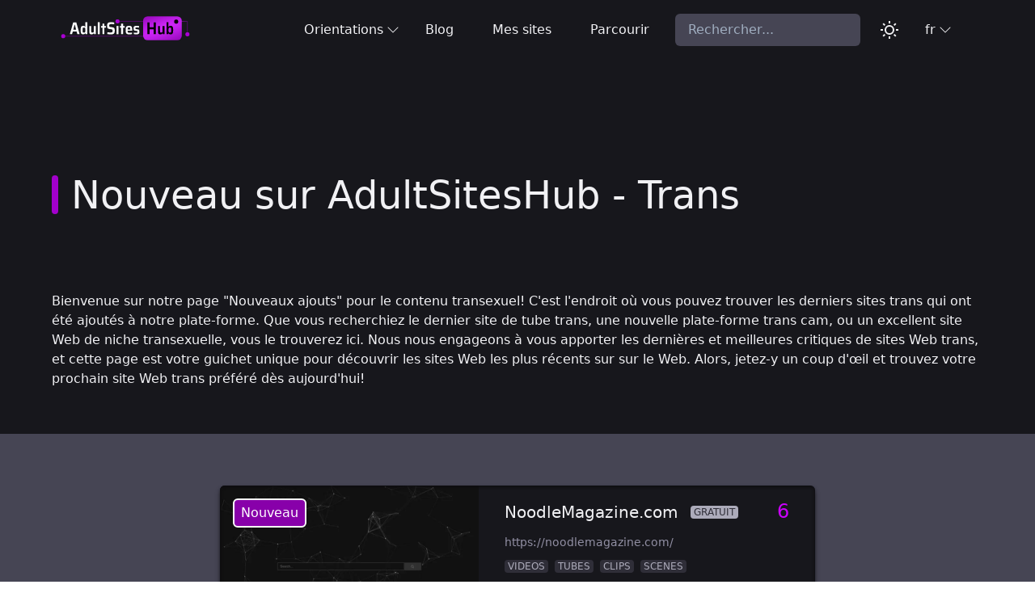

--- FILE ---
content_type: text/html; charset=utf-8
request_url: https://adultsiteshub.com/fr/new-additions/shemale
body_size: 16632
content:
<!DOCTYPE html><html lang="fr"><head><meta charSet="utf-8"/><meta name="viewport" content="initial-scale=1.0, width=device-width"/><title>Nouveau sur AdultSitesHub - Trans</title><meta property="og:title" content="Nouveau sur AdultSitesHub - Trans"/><meta name="twitter:title" content="Nouveau sur AdultSitesHub - Trans"/><meta name="description" content="Bienvenue sur notre page &quot;Nouveaux ajouts&quot; pour le contenu transexuel! C&#x27;est l&#x27;endroit où vous pouvez trouver les derniers sites trans qui ont été ajoutés à notre plate-forme. Que vous recherchiez le dernier site de tube trans, une nouvelle plate-forme trans cam, ou un excellent site Web de niche transexuelle, vous le trouverez ici. Nous nous engageons à vous apporter les dernières et meilleures critiques de sites Web trans, et cette page est votre guichet unique pour découvrir les sites Web les plus récents sur sur le Web. Alors, jetez-y un coup d&#x27;œil et trouvez votre prochain site Web trans préféré dès aujourd&#x27;hui!"/><meta property="og:description" content="Bienvenue sur notre page &quot;Nouveaux ajouts&quot; pour le contenu transexuel! C&#x27;est l&#x27;endroit où vous pouvez trouver les derniers sites trans qui ont été ajoutés à notre plate-forme. Que vous recherchiez le dernier site de tube trans, une nouvelle plate-forme trans cam, ou un excellent site Web de niche transexuelle, vous le trouverez ici. Nous nous engageons à vous apporter les dernières et meilleures critiques de sites Web trans, et cette page est votre guichet unique pour découvrir les sites Web les plus récents sur sur le Web. Alors, jetez-y un coup d&#x27;œil et trouvez votre prochain site Web trans préféré dès aujourd&#x27;hui!"/><meta property="twitter:description" content="Bienvenue sur notre page &quot;Nouveaux ajouts&quot; pour le contenu transexuel! C&#x27;est l&#x27;endroit où vous pouvez trouver les derniers sites trans qui ont été ajoutés à notre plate-forme. Que vous recherchiez le dernier site de tube trans, une nouvelle plate-forme trans cam, ou un excellent site Web de niche transexuelle, vous le trouverez ici. Nous nous engageons à vous apporter les dernières et meilleures critiques de sites Web trans, et cette page est votre guichet unique pour découvrir les sites Web les plus récents sur sur le Web. Alors, jetez-y un coup d&#x27;œil et trouvez votre prochain site Web trans préféré dès aujourd&#x27;hui!"/><meta property="og:locale" content="fr"/><link rel="alternate" hrefLang="en" href="https://adultsiteshub.com/new-additions/shemale"/><link rel="alternate" hrefLang="fr" href="https://adultsiteshub.com/fr/new-additions/shemale"/><link rel="alternate" hrefLang="x-default" href="https://adultsiteshub.com/new-additions/shemale"/><meta property="og:site_name" content="Adult Sites Hub"/><meta name="next-head-count" content="13"/><link rel="icon" href="/favicon.svg"/><link rel="manifest" href="/manifest.webmanifest"/><link rel="preload" href="/_next/static/css/5f33cf0b3cee2352.css" as="style"/><link rel="stylesheet" href="/_next/static/css/5f33cf0b3cee2352.css" data-n-g=""/><noscript data-n-css=""></noscript><script defer="" nomodule="" src="/_next/static/chunks/polyfills-5cd94c89d3acac5f.js"></script><script defer="" src="/_next/static/chunks/1088.d1b21cc60b605d74.js"></script><script src="/_next/static/chunks/webpack-d12f73e6ee2282c7.js" defer=""></script><script src="/_next/static/chunks/framework-3650c05f19c73767.js" defer=""></script><script src="/_next/static/chunks/main-0b0ff3e35425989b.js" defer=""></script><script src="/_next/static/chunks/pages/_app-f9fa0b978ad5ca3b.js" defer=""></script><script src="/_next/static/chunks/78e521c3-b69003b193a4f4e4.js" defer=""></script><script src="/_next/static/chunks/0c428ae2-3f2d6c152cf8b058.js" defer=""></script><script src="/_next/static/chunks/1bfc9850-0ed43abe047bde73.js" defer=""></script><script src="/_next/static/chunks/2829-84362643f624b73b.js" defer=""></script><script src="/_next/static/chunks/6431-3e86952ea7775e8d.js" defer=""></script><script src="/_next/static/chunks/666-6d3221e590605f9a.js" defer=""></script><script src="/_next/static/chunks/pages/new-additions/%5BindexName%5D-9b3079f097496e4b.js" defer=""></script><script src="/_next/static/4dFduzOExjveabpWP9bOB/_buildManifest.js" defer=""></script><script src="/_next/static/4dFduzOExjveabpWP9bOB/_ssgManifest.js" defer=""></script><script src="/_next/static/4dFduzOExjveabpWP9bOB/_middlewareManifest.js" defer=""></script></head><body><noscript><iframe src="https://www.googletagmanager.com/ns.html?id=GTM-P35KT9L" height="0" width="0" style="display:none;visibility:hidden"></iframe></noscript><div id="__next" data-reactroot=""><div class="layout-container bg-bgrd-one text-txt-one" id="_layout-container"><header><a class="absolute -translate-y-10 focus:translate-y-0 ease-in duration-300" href="#__main-content">passer la navigation</a><nav class=""><div class="undefined grid w-full justify-items-center px-4"><div class="flex items-center max-w-6xl w-full"><div class="p-2 mr-auto my-2 flex items-center"><a class="mt-1" href="/fr"><div class=""><span style="box-sizing:border-box;display:inline-block;overflow:hidden;width:initial;height:initial;background:none;opacity:1;border:0;margin:0;padding:0;position:relative;max-width:100%"><span style="box-sizing:border-box;display:block;width:initial;height:initial;background:none;opacity:1;border:0;margin:0;padding:0;max-width:100%"><img style="display:block;max-width:100%;width:initial;height:initial;background:none;opacity:1;border:0;margin:0;padding:0" alt="" aria-hidden="true" src="data:image/svg+xml,%3csvg%20xmlns=%27http://www.w3.org/2000/svg%27%20version=%271.1%27%20width=%27166%27%20height=%2730%27/%3e"/></span><img alt="AdultSitesHub Logo" src="[data-uri]" decoding="async" data-nimg="intrinsic" style="position:absolute;top:0;left:0;bottom:0;right:0;box-sizing:border-box;padding:0;border:none;margin:auto;display:block;width:0;height:0;min-width:100%;max-width:100%;min-height:100%;max-height:100%"/><noscript><img alt="AdultSitesHub Logo" srcSet="/images/logo-inverted.svg 1x, /images/logo-inverted.svg 2x" src="/images/logo-inverted.svg" decoding="async" data-nimg="intrinsic" style="position:absolute;top:0;left:0;bottom:0;right:0;box-sizing:border-box;padding:0;border:none;margin:auto;display:block;width:0;height:0;min-width:100%;max-width:100%;min-height:100%;max-height:100%" loading="lazy"/></noscript></span></div></a></div><div class="items-center hidden lg:flex"><ul class="flex p-2"><li><div class="relative"><button class="capitalize font-extralight p-2 block flex items-center relative z-10" type="button" aria-haspopup="true" aria-expanded="false">orientations<!-- --> <svg stroke="currentColor" fill="currentColor" stroke-width="0" viewBox="0 0 16 16" class="ml-1" height="1em" width="1em" xmlns="http://www.w3.org/2000/svg"><path fill-rule="evenodd" d="M1.646 4.646a.5.5 0 0 1 .708 0L8 10.293l5.646-5.647a.5.5 0 0 1 .708.708l-6 6a.5.5 0 0 1-.708 0l-6-6a.5.5 0 0 1 0-.708z"></path></svg></button><button class="fixed right-0 left-0 bottom-0 top-0 f-full w-full cursor-default z-20 hidden" tabindex="-1"></button><div class="absolute z-30 hidden right-0"><ul><li class="block p-2 font-extralight"><a class="capitalize" href="/fr">hétéro</a></li><li class="block p-2 font-extralight"><a class="capitalize" href="/fr/gay">gay</a></li><li class="block p-2 font-extralight"><a class="capitalize" href="/fr/shemale">trans</a></li></ul></div></div></li><li class="block p-2 mx-4 font-extralight"><a href="/fr/blog">Blog</a></li><li class="block p-2 mx-4 font-extralight"><a href="/fr/my-sites">Mes sites</a></li><li class="block p-2 mx-4 font-extralight"><a href="/fr/search">Parcourir</a></li></ul><div class="mr-2"><form method="get" action="/search"><input type="text" class="py-2 px-4 w-full bg-bgrd-three text-txt-three rounded-md focus:outline-none border-none" id="term" name="term" placeholder="Rechercher..."/></form></div><div class="pl-4 pr-2"><button aria-label="toggle theme" type="button" class="block focus:outline-none"><svg stroke="currentColor" fill="currentColor" stroke-width="0" viewBox="0 0 24 24" class="h-6 w-6 fill-current" height="1em" width="1em" xmlns="http://www.w3.org/2000/svg"><g><path fill="none" d="M0 0h24v24H0z"></path><path fill-rule="nonzero" d="M12 18a6 6 0 1 1 0-12 6 6 0 0 1 0 12zm0-2a4 4 0 1 0 0-8 4 4 0 0 0 0 8zM11 1h2v3h-2V1zm0 19h2v3h-2v-3zM3.515 4.929l1.414-1.414L7.05 5.636 5.636 7.05 3.515 4.93zM16.95 18.364l1.414-1.414 2.121 2.121-1.414 1.414-2.121-2.121zm2.121-14.85l1.414 1.415-2.121 2.121-1.414-1.414 2.121-2.121zM5.636 16.95l1.414 1.414-2.121 2.121-1.414-1.414 2.121-2.121zM23 11v2h-3v-2h3zM4 11v2H1v-2h3z"></path></g></svg></button></div><div class="pl-4"><div class="relative"><button class="block flex items-center relative z-10 w-20 p-2" type="button" aria-haspopup="true" aria-expanded="false">fr<!-- --> <svg stroke="currentColor" fill="currentColor" stroke-width="0" viewBox="0 0 16 16" class="ml-1" height="1em" width="1em" xmlns="http://www.w3.org/2000/svg"><path fill-rule="evenodd" d="M1.646 4.646a.5.5 0 0 1 .708 0L8 10.293l5.646-5.647a.5.5 0 0 1 .708.708l-6 6a.5.5 0 0 1-.708 0l-6-6a.5.5 0 0 1 0-.708z"></path></svg></button><button class="fixed right-0 left-0 bottom-0 top-0 f-full w-full cursor-default z-20 hidden" tabindex="-1"></button><div class="mt-1 w-20 absolute flex flex-col bg-bgrd-three text-txt-three rounded z-30 hidden right-0"><a class="hover:bg-bgrd-two px-4 py-2" href="/new-additions/shemale">en</a><a class="hover:bg-bgrd-two px-4 py-2" href="/fr/new-additions/shemale">fr</a></div></div></div></div><button class="fixed right-0 left-0 bottom-0 top-0 f-full w-full opacity-50 bg-bgrd-three cursor-default z-20 hidden lg:hidden" tabindex="-1"></button><div class="absolute top-0 bottom-0 bg-bgrd-one rounded w-64 my-2 py-4 z-30 lg:hidden -translate-x-full opacity-0 transition duration-150 ease-out"><div class="mx-6 my-2"><a class="mt-1" href="/fr"><div class=""><span style="box-sizing:border-box;display:inline-block;overflow:hidden;width:initial;height:initial;background:none;opacity:1;border:0;margin:0;padding:0;position:relative;max-width:100%"><span style="box-sizing:border-box;display:block;width:initial;height:initial;background:none;opacity:1;border:0;margin:0;padding:0;max-width:100%"><img style="display:block;max-width:100%;width:initial;height:initial;background:none;opacity:1;border:0;margin:0;padding:0" alt="" aria-hidden="true" src="data:image/svg+xml,%3csvg%20xmlns=%27http://www.w3.org/2000/svg%27%20version=%271.1%27%20width=%27166%27%20height=%2730%27/%3e"/></span><img alt="AdultSitesHub Logo" src="[data-uri]" decoding="async" data-nimg="intrinsic" style="position:absolute;top:0;left:0;bottom:0;right:0;box-sizing:border-box;padding:0;border:none;margin:auto;display:block;width:0;height:0;min-width:100%;max-width:100%;min-height:100%;max-height:100%"/><noscript><img alt="AdultSitesHub Logo" srcSet="/images/logo-inverted.svg 1x, /images/logo-inverted.svg 2x" src="/images/logo-inverted.svg" decoding="async" data-nimg="intrinsic" style="position:absolute;top:0;left:0;bottom:0;right:0;box-sizing:border-box;padding:0;border:none;margin:auto;display:block;width:0;height:0;min-width:100%;max-width:100%;min-height:100%;max-height:100%" loading="lazy"/></noscript></span></div></a></div><ul class=""><li class="block py-2 px-6"><a class="capitalize" href="/fr">hétéro</a></li><li class="block py-2 px-6"><a class="capitalize" href="/fr/gay">gay</a></li><li class="block py-2 px-6"><a class="capitalize" href="/fr/shemale">trans</a></li><li class="block py-2 px-6"><a class="capitalize" href="/fr/blog">Blog</a></li><li class="block py-2 px-6"><a class="capitalize" href="/fr/my-sites">Mes sites</a></li><li class="block py-2 px-6"><a class="capitalize" href="/fr/search">Parcourir</a></li></ul><div class="px-2"><form method="get" action="/search"><input type="text" class="py-2 px-4 w-full bg-bgrd-three text-txt-three rounded-md focus:outline-none border-none" id="term" name="term" placeholder="Rechercher..."/></form></div><div class="px-5 py-4 flex"><button aria-label="toggle theme" type="button" class="block focus:outline-none"><svg stroke="currentColor" fill="currentColor" stroke-width="0" viewBox="0 0 24 24" class="h-6 w-6 fill-current" height="1em" width="1em" xmlns="http://www.w3.org/2000/svg"><g><path fill="none" d="M0 0h24v24H0z"></path><path fill-rule="nonzero" d="M12 18a6 6 0 1 1 0-12 6 6 0 0 1 0 12zm0-2a4 4 0 1 0 0-8 4 4 0 0 0 0 8zM11 1h2v3h-2V1zm0 19h2v3h-2v-3zM3.515 4.929l1.414-1.414L7.05 5.636 5.636 7.05 3.515 4.93zM16.95 18.364l1.414-1.414 2.121 2.121-1.414 1.414-2.121-2.121zm2.121-14.85l1.414 1.415-2.121 2.121-1.414-1.414 2.121-2.121zM5.636 16.95l1.414 1.414-2.121 2.121-1.414-1.414 2.121-2.121zM23 11v2h-3v-2h3zM4 11v2H1v-2h3z"></path></g></svg></button><div class="relative ml-4"><button class="block flex items-center relative z-10 w-20 p-2" type="button" aria-haspopup="true" aria-expanded="false">fr<!-- --> <svg stroke="currentColor" fill="currentColor" stroke-width="0" viewBox="0 0 16 16" class="ml-1" height="1em" width="1em" xmlns="http://www.w3.org/2000/svg"><path fill-rule="evenodd" d="M1.646 4.646a.5.5 0 0 1 .708 0L8 10.293l5.646-5.647a.5.5 0 0 1 .708.708l-6 6a.5.5 0 0 1-.708 0l-6-6a.5.5 0 0 1 0-.708z"></path></svg></button><button class="fixed right-0 left-0 bottom-0 top-0 f-full w-full cursor-default z-20 hidden" tabindex="-1"></button><div class="mt-1 w-20 absolute flex flex-col bg-bgrd-three text-txt-three rounded z-30 hidden right-0"><a class="hover:bg-bgrd-two px-4 py-2" href="/new-additions/shemale">en</a><a class="hover:bg-bgrd-two px-4 py-2" href="/fr/new-additions/shemale">fr</a></div></div></div></div><button aria-label="toggle menu" type="button" class="p-2 block focus:outline-none z-10 lg:hidden"><svg stroke="currentColor" fill="currentColor" stroke-width="0" viewBox="0 0 16 16" class="h-6 w-6 fill-current" height="1em" width="1em" xmlns="http://www.w3.org/2000/svg"><path fill-rule="evenodd" d="M2.5 12a.5.5 0 0 1 .5-.5h10a.5.5 0 0 1 0 1H3a.5.5 0 0 1-.5-.5zm0-4a.5.5 0 0 1 .5-.5h10a.5.5 0 0 1 0 1H3a.5.5 0 0 1-.5-.5zm0-4a.5.5 0 0 1 .5-.5h10a.5.5 0 0 1 0 1H3a.5.5 0 0 1-.5-.5z"></path></svg></button></div></div></nav></header><main id="__main-content" class="min-h-screen"><div class="undefined grid w-full justify-items-center px-4"><div class="pb-14 max-w-6xl w-full"><h1 class="text-5xl mt-12 md:mt-36 before:content-[&#x27;&#x27;] before:bg-ash-brand-600 before:w-2 before:h-full before:rounded before:absolute relative pl-6 before:left-0 before:bottom-0">Nouveau sur AdultSitesHub - Trans</h1><p class="mt-12 md:mt-24">Bienvenue sur notre page &quot;Nouveaux ajouts&quot; pour le contenu transexuel! C&#x27;est l&#x27;endroit où vous pouvez trouver les derniers sites trans qui ont été ajoutés à notre plate-forme. Que vous recherchiez le dernier site de tube trans, une nouvelle plate-forme trans cam, ou un excellent site Web de niche transexuelle, vous le trouverez ici. Nous nous engageons à vous apporter les dernières et meilleures critiques de sites Web trans, et cette page est votre guichet unique pour découvrir les sites Web les plus récents sur sur le Web. Alors, jetez-y un coup d&#x27;œil et trouvez votre prochain site Web trans préféré dès aujourd&#x27;hui!</p></div></div><div class="bg-bgrd-three py-12"><ul class="grid grid-cols-1 justify-items-center"><li><div class="m-4 rounded-md overflow-hidden bg-ash-grey-800 md:w-[46rem] relative shadow-ash-grey-800 shadow-md hover:shadow hover:scale-[0.98] active:shadow-md active:scale-100"><a class="md:flex" href="/fr/site/noodlemagazine.com"><div class="w-80 h-[12.5rem] relative"><span style="box-sizing:border-box;display:block;overflow:hidden;width:initial;height:initial;background:none;opacity:1;border:0;margin:0;padding:0;position:absolute;top:0;left:0;bottom:0;right:0"><img alt="NoodleMagazine.com desktop" src="[data-uri]" decoding="async" data-nimg="fill" style="position:absolute;top:0;left:0;bottom:0;right:0;box-sizing:border-box;padding:0;border:none;margin:auto;display:block;width:0;height:0;min-width:100%;max-width:100%;min-height:100%;max-height:100%;object-fit:cover"/><noscript><img alt="NoodleMagazine.com desktop" sizes="100vw" srcSet="/_next/image?url=%2Fimages%2Fsites%2Fnoodlemagazine.com-desktop.jpg&amp;w=640&amp;q=75 640w, /_next/image?url=%2Fimages%2Fsites%2Fnoodlemagazine.com-desktop.jpg&amp;w=750&amp;q=75 750w, /_next/image?url=%2Fimages%2Fsites%2Fnoodlemagazine.com-desktop.jpg&amp;w=828&amp;q=75 828w, /_next/image?url=%2Fimages%2Fsites%2Fnoodlemagazine.com-desktop.jpg&amp;w=1080&amp;q=75 1080w, /_next/image?url=%2Fimages%2Fsites%2Fnoodlemagazine.com-desktop.jpg&amp;w=1200&amp;q=75 1200w, /_next/image?url=%2Fimages%2Fsites%2Fnoodlemagazine.com-desktop.jpg&amp;w=1920&amp;q=75 1920w, /_next/image?url=%2Fimages%2Fsites%2Fnoodlemagazine.com-desktop.jpg&amp;w=2048&amp;q=75 2048w, /_next/image?url=%2Fimages%2Fsites%2Fnoodlemagazine.com-desktop.jpg&amp;w=3840&amp;q=75 3840w" src="/_next/image?url=%2Fimages%2Fsites%2Fnoodlemagazine.com-desktop.jpg&amp;w=3840&amp;q=75" decoding="async" data-nimg="fill" style="position:absolute;top:0;left:0;bottom:0;right:0;box-sizing:border-box;padding:0;border:none;margin:auto;display:block;width:0;height:0;min-width:100%;max-width:100%;min-height:100%;max-height:100%;object-fit:cover" loading="lazy"/></noscript></span><span class="absolute top-0 left-0 bg-brand-one m-4 px-2 py-1 rounded-md capitalize border border-2 border-white text-white font-medium ">nouveau</span></div><div class="p-4 px-6 md:px-8 grow md:h-fit h-64"><div class="flex justify-between w-full items-baseline"><div class="flex items-center"><h3 class="font-extralight text-lg md:text-xl text-ash-grey-100">NoodleMagazine.com</h3><span class="uppercase text-xs font-medium bg-ash-grey-300 rounded text-ash-grey-700 px-1 ml-4">gratuit</span></div><p class="text-2xl font-extralight text-ash-brand-500">6</p></div><div class="flex items-baseline mt-3 text-ash-grey-400"><p class="font-extralight text-sm">https://noodlemagazine.com/</p></div><div class="flex items-baseline mt-3"><span class="rounded text-xs bg-ash-grey-700 text-ash-grey-300 px-1 uppercase mr-2">videos</span><span class="rounded text-xs bg-ash-grey-700 text-ash-grey-300 px-1 uppercase mr-2">tubes</span><span class="rounded text-xs bg-ash-grey-700 text-ash-grey-300 px-1 uppercase mr-2">clips</span><span class="rounded text-xs bg-ash-grey-700 text-ash-grey-300 px-1 uppercase mr-2">scenes</span></div><div class="flex items-center mt-3"><svg stroke="currentColor" fill="currentColor" stroke-width="0" viewBox="0 0 16 16" class="w-6 h-6 fill-ash-grey-400" height="1em" width="1em" xmlns="http://www.w3.org/2000/svg"><path fill-rule="evenodd" d="M1 8a.5.5 0 0 1 .5-.5h11.793l-3.147-3.146a.5.5 0 0 1 .708-.708l4 4a.5.5 0 0 1 0 .708l-4 4a.5.5 0 0 1-.708-.708L13.293 8.5H1.5A.5.5 0 0 1 1 8z"></path></svg><span class="ml-2 text-xs font-medium text-ash-grey-500  uppercase ">site généraliste</span></div></div><div class="w-full h-full absolute top-0 left-0 shadow-inner shadow-ash-grey-900"></div></a><div class="absolute bottom-0 left-0 md:left-[21rem] p-2 md:mb-1 mb-12 md:ml-2 ml-4"><svg stroke="currentColor" fill="currentColor" stroke-width="0" viewBox="0 0 576 512" class="rounded-full bg-ash-grey-700 text-white w-8 h-8 mr-2 p-2 inline" height="1em" width="1em" xmlns="http://www.w3.org/2000/svg"><title>hétéro</title><path d="M564 0h-79c-10.7 0-16 12.9-8.5 20.5l16.9 16.9-48.7 48.7C422.5 72.1 396.2 64 368 64c-33.7 0-64.6 11.6-89.2 30.9 14 16.7 25 36 32.1 57.1 14.5-14.8 34.7-24 57.1-24 44.1 0 80 35.9 80 80s-35.9 80-80 80c-22.3 0-42.6-9.2-57.1-24-7.1 21.1-18 40.4-32.1 57.1 24.5 19.4 55.5 30.9 89.2 30.9 79.5 0 144-64.5 144-144 0-28.2-8.1-54.5-22.1-76.7l48.7-48.7 16.9 16.9c2.4 2.4 5.4 3.5 8.4 3.5 6.2 0 12.1-4.8 12.1-12V12c0-6.6-5.4-12-12-12zM144 64C64.5 64 0 128.5 0 208c0 68.5 47.9 125.9 112 140.4V400H76c-6.6 0-12 5.4-12 12v40c0 6.6 5.4 12 12 12h36v36c0 6.6 5.4 12 12 12h40c6.6 0 12-5.4 12-12v-36h36c6.6 0 12-5.4 12-12v-40c0-6.6-5.4-12-12-12h-36v-51.6c64.1-14.6 112-71.9 112-140.4 0-79.5-64.5-144-144-144zm0 224c-44.1 0-80-35.9-80-80s35.9-80 80-80 80 35.9 80 80-35.9 80-80 80z"></path></svg><svg stroke="currentColor" fill="currentColor" stroke-width="0" viewBox="0 0 384 512" class="rounded-full bg-ash-grey-700 text-white w-8 h-8 mr-2 p-2 inline" height="1em" width="1em" xmlns="http://www.w3.org/2000/svg"><title>trans</title><path d="M372 0h-79c-10.7 0-16 12.9-8.5 20.5l16.9 16.9-80.7 80.7C198.5 104.1 172.2 96 144 96 64.5 96 0 160.5 0 240c0 68.5 47.9 125.9 112 140.4V408H76c-6.6 0-12 5.4-12 12v40c0 6.6 5.4 12 12 12h36v28c0 6.6 5.4 12 12 12h40c6.6 0 12-5.4 12-12v-28h36c6.6 0 12-5.4 12-12v-40c0-6.6-5.4-12-12-12h-36v-27.6c64.1-14.6 112-71.9 112-140.4 0-28.2-8.1-54.5-22.1-76.7l80.7-80.7 16.9 16.9c7.6 7.6 20.5 2.2 20.5-8.5V12c0-6.6-5.4-12-12-12zM144 320c-44.1 0-80-35.9-80-80s35.9-80 80-80 80 35.9 80 80-35.9 80-80 80z"></path></svg></div><div class="flex justify-between absolute bottom-0 left-0 md:left-auto md:right-0 p-2 ml-2"><button type="button" class="p-2" title="Ajouter à mes sites favoris"><svg stroke="currentColor" fill="currentColor" stroke-width="0" viewBox="0 0 16 16" class="fill-brand-one w-5 h-5" height="1em" width="1em" xmlns="http://www.w3.org/2000/svg"><path d="M2 2a2 2 0 0 1 2-2h8a2 2 0 0 1 2 2v13.5a.5.5 0 0 1-.777.416L8 13.101l-5.223 2.815A.5.5 0 0 1 2 15.5V2zm2-1a1 1 0 0 0-1 1v12.566l4.723-2.482a.5.5 0 0 1 .554 0L13 14.566V2a1 1 0 0 0-1-1H4z"></path><path d="M8 4a.5.5 0 0 1 .5.5V6H10a.5.5 0 0 1 0 1H8.5v1.5a.5.5 0 0 1-1 0V7H6a.5.5 0 0 1 0-1h1.5V4.5A.5.5 0 0 1 8 4z"></path></svg></button><a class="p-2 px-4 font-extralight text-ash-grey-100 uppercase text-xs tracking-wide" href="/goto/noodlemagazine.com" target="_blank" rel="nofollow">Visiter le Site</a><button class="p-2 px-4 font-extralight text-ash-grey-500 uppercase text-xs tracking-wide" type="button">Plus<!-- -->...</button></div></div></li><li><div class="m-4 rounded-md overflow-hidden bg-ash-grey-800 md:w-[46rem] relative shadow-ash-grey-800 shadow-md hover:shadow hover:scale-[0.98] active:shadow-md active:scale-100"><a class="md:flex" href="/fr/site/trannymovielist.com"><div class="w-80 h-[12.5rem] relative"><span style="box-sizing:border-box;display:block;overflow:hidden;width:initial;height:initial;background:none;opacity:1;border:0;margin:0;padding:0;position:absolute;top:0;left:0;bottom:0;right:0"><img alt="TrannyMovieList desktop" src="[data-uri]" decoding="async" data-nimg="fill" style="position:absolute;top:0;left:0;bottom:0;right:0;box-sizing:border-box;padding:0;border:none;margin:auto;display:block;width:0;height:0;min-width:100%;max-width:100%;min-height:100%;max-height:100%;object-fit:cover"/><noscript><img alt="TrannyMovieList desktop" sizes="100vw" srcSet="/_next/image?url=%2Fimages%2Fsites%2Fwww.trannymovielist.com-desktop.jpg&amp;w=640&amp;q=75 640w, /_next/image?url=%2Fimages%2Fsites%2Fwww.trannymovielist.com-desktop.jpg&amp;w=750&amp;q=75 750w, /_next/image?url=%2Fimages%2Fsites%2Fwww.trannymovielist.com-desktop.jpg&amp;w=828&amp;q=75 828w, /_next/image?url=%2Fimages%2Fsites%2Fwww.trannymovielist.com-desktop.jpg&amp;w=1080&amp;q=75 1080w, /_next/image?url=%2Fimages%2Fsites%2Fwww.trannymovielist.com-desktop.jpg&amp;w=1200&amp;q=75 1200w, /_next/image?url=%2Fimages%2Fsites%2Fwww.trannymovielist.com-desktop.jpg&amp;w=1920&amp;q=75 1920w, /_next/image?url=%2Fimages%2Fsites%2Fwww.trannymovielist.com-desktop.jpg&amp;w=2048&amp;q=75 2048w, /_next/image?url=%2Fimages%2Fsites%2Fwww.trannymovielist.com-desktop.jpg&amp;w=3840&amp;q=75 3840w" src="/_next/image?url=%2Fimages%2Fsites%2Fwww.trannymovielist.com-desktop.jpg&amp;w=3840&amp;q=75" decoding="async" data-nimg="fill" style="position:absolute;top:0;left:0;bottom:0;right:0;box-sizing:border-box;padding:0;border:none;margin:auto;display:block;width:0;height:0;min-width:100%;max-width:100%;min-height:100%;max-height:100%;object-fit:cover" loading="lazy"/></noscript></span><span class="absolute top-0 left-0 bg-brand-one m-4 px-2 py-1 rounded-md capitalize border border-2 border-white text-white font-medium ">nouveau</span></div><div class="p-4 px-6 md:px-8 grow md:h-fit h-64"><div class="flex justify-between w-full items-baseline"><div class="flex items-center"><h3 class="font-extralight text-lg md:text-xl text-ash-grey-100">TrannyMovieList</h3><span class="uppercase text-xs font-medium bg-ash-grey-300 rounded text-ash-grey-700 px-1 ml-4">gratuit</span></div><p class="text-2xl font-extralight text-ash-brand-500">6</p></div><div class="flex items-baseline mt-3 text-ash-grey-400"><p class="font-extralight text-sm">https://www.trannymovielist.com/</p></div><div class="flex items-baseline mt-3"><span class="rounded text-xs bg-ash-grey-700 text-ash-grey-300 px-1 uppercase mr-2">videos</span><span class="rounded text-xs bg-ash-grey-700 text-ash-grey-300 px-1 uppercase mr-2">tubes</span><span class="rounded text-xs bg-ash-grey-700 text-ash-grey-300 px-1 uppercase mr-2">clips</span></div><div class="flex items-center mt-3"><svg stroke="currentColor" fill="currentColor" stroke-width="0" viewBox="0 0 16 16" class="w-6 h-6 fill-ash-grey-400" height="1em" width="1em" xmlns="http://www.w3.org/2000/svg"><path fill-rule="evenodd" d="M1 8a.5.5 0 0 1 .5-.5h11.793l-3.147-3.146a.5.5 0 0 1 .708-.708l4 4a.5.5 0 0 1 0 .708l-4 4a.5.5 0 0 1-.708-.708L13.293 8.5H1.5A.5.5 0 0 1 1 8z"></path></svg><span class="ml-2 text-xs font-medium text-ash-grey-500  uppercase ">shemale</span></div></div><div class="w-full h-full absolute top-0 left-0 shadow-inner shadow-ash-grey-900"></div></a><div class="absolute bottom-0 left-0 md:left-[21rem] p-2 md:mb-1 mb-12 md:ml-2 ml-4"><svg stroke="currentColor" fill="currentColor" stroke-width="0" viewBox="0 0 384 512" class="rounded-full bg-ash-grey-700 text-white w-8 h-8 mr-2 p-2 inline" height="1em" width="1em" xmlns="http://www.w3.org/2000/svg"><title>trans</title><path d="M372 0h-79c-10.7 0-16 12.9-8.5 20.5l16.9 16.9-80.7 80.7C198.5 104.1 172.2 96 144 96 64.5 96 0 160.5 0 240c0 68.5 47.9 125.9 112 140.4V408H76c-6.6 0-12 5.4-12 12v40c0 6.6 5.4 12 12 12h36v28c0 6.6 5.4 12 12 12h40c6.6 0 12-5.4 12-12v-28h36c6.6 0 12-5.4 12-12v-40c0-6.6-5.4-12-12-12h-36v-27.6c64.1-14.6 112-71.9 112-140.4 0-28.2-8.1-54.5-22.1-76.7l80.7-80.7 16.9 16.9c7.6 7.6 20.5 2.2 20.5-8.5V12c0-6.6-5.4-12-12-12zM144 320c-44.1 0-80-35.9-80-80s35.9-80 80-80 80 35.9 80 80-35.9 80-80 80z"></path></svg></div><div class="flex justify-between absolute bottom-0 left-0 md:left-auto md:right-0 p-2 ml-2"><button type="button" class="p-2" title="Ajouter à mes sites favoris"><svg stroke="currentColor" fill="currentColor" stroke-width="0" viewBox="0 0 16 16" class="fill-brand-one w-5 h-5" height="1em" width="1em" xmlns="http://www.w3.org/2000/svg"><path d="M2 2a2 2 0 0 1 2-2h8a2 2 0 0 1 2 2v13.5a.5.5 0 0 1-.777.416L8 13.101l-5.223 2.815A.5.5 0 0 1 2 15.5V2zm2-1a1 1 0 0 0-1 1v12.566l4.723-2.482a.5.5 0 0 1 .554 0L13 14.566V2a1 1 0 0 0-1-1H4z"></path><path d="M8 4a.5.5 0 0 1 .5.5V6H10a.5.5 0 0 1 0 1H8.5v1.5a.5.5 0 0 1-1 0V7H6a.5.5 0 0 1 0-1h1.5V4.5A.5.5 0 0 1 8 4z"></path></svg></button><a class="p-2 px-4 font-extralight text-ash-grey-100 uppercase text-xs tracking-wide" href="/goto/trannymovielist.com" target="_blank" rel="nofollow">Visiter le Site</a><button class="p-2 px-4 font-extralight text-ash-grey-500 uppercase text-xs tracking-wide" type="button">Plus<!-- -->...</button></div></div></li><li><div class="m-4 rounded-md overflow-hidden bg-ash-grey-800 md:w-[46rem] relative shadow-ash-grey-800 shadow-md hover:shadow hover:scale-[0.98] active:shadow-md active:scale-100"><a class="md:flex" href="/fr/site/tyler-brown.com"><div class="w-80 h-[12.5rem] relative"><span style="box-sizing:border-box;display:block;overflow:hidden;width:initial;height:initial;background:none;opacity:1;border:0;margin:0;padding:0;position:absolute;top:0;left:0;bottom:0;right:0"><img alt="Tyler-Brown desktop" src="[data-uri]" decoding="async" data-nimg="fill" style="position:absolute;top:0;left:0;bottom:0;right:0;box-sizing:border-box;padding:0;border:none;margin:auto;display:block;width:0;height:0;min-width:100%;max-width:100%;min-height:100%;max-height:100%;object-fit:cover"/><noscript><img alt="Tyler-Brown desktop" sizes="100vw" srcSet="/_next/image?url=%2Fimages%2Fsites%2F18.tyler-brown.com-desktop.jpg&amp;w=640&amp;q=75 640w, /_next/image?url=%2Fimages%2Fsites%2F18.tyler-brown.com-desktop.jpg&amp;w=750&amp;q=75 750w, /_next/image?url=%2Fimages%2Fsites%2F18.tyler-brown.com-desktop.jpg&amp;w=828&amp;q=75 828w, /_next/image?url=%2Fimages%2Fsites%2F18.tyler-brown.com-desktop.jpg&amp;w=1080&amp;q=75 1080w, /_next/image?url=%2Fimages%2Fsites%2F18.tyler-brown.com-desktop.jpg&amp;w=1200&amp;q=75 1200w, /_next/image?url=%2Fimages%2Fsites%2F18.tyler-brown.com-desktop.jpg&amp;w=1920&amp;q=75 1920w, /_next/image?url=%2Fimages%2Fsites%2F18.tyler-brown.com-desktop.jpg&amp;w=2048&amp;q=75 2048w, /_next/image?url=%2Fimages%2Fsites%2F18.tyler-brown.com-desktop.jpg&amp;w=3840&amp;q=75 3840w" src="/_next/image?url=%2Fimages%2Fsites%2F18.tyler-brown.com-desktop.jpg&amp;w=3840&amp;q=75" decoding="async" data-nimg="fill" style="position:absolute;top:0;left:0;bottom:0;right:0;box-sizing:border-box;padding:0;border:none;margin:auto;display:block;width:0;height:0;min-width:100%;max-width:100%;min-height:100%;max-height:100%;object-fit:cover" loading="lazy"/></noscript></span><span class="absolute top-0 left-0 bg-brand-one m-4 px-2 py-1 rounded-md capitalize border border-2 border-white text-white font-medium ">nouveau</span></div><div class="p-4 px-6 md:px-8 grow md:h-fit h-64"><div class="flex justify-between w-full items-baseline"><div class="flex items-center"><h3 class="font-extralight text-lg md:text-xl text-ash-grey-100">Tyler-Brown</h3><span class="uppercase text-xs font-medium bg-ash-grey-300 rounded text-ash-grey-700 px-1 ml-4">gratuit</span></div><p class="text-2xl font-extralight text-ash-brand-500">6</p></div><div class="flex items-baseline mt-3 text-ash-grey-400"><p class="font-extralight text-sm">https://tyler-brown.com/</p></div><div class="flex items-baseline mt-3"><span class="rounded text-xs bg-ash-grey-700 text-ash-grey-300 px-1 uppercase mr-2">videos</span><span class="rounded text-xs bg-ash-grey-700 text-ash-grey-300 px-1 uppercase mr-2">tubes</span><span class="rounded text-xs bg-ash-grey-700 text-ash-grey-300 px-1 uppercase mr-2">clips</span><span class="rounded text-xs bg-ash-grey-700 text-ash-grey-300 px-1 uppercase mr-2">scenes</span></div><div class="flex items-center mt-3"><svg stroke="currentColor" fill="currentColor" stroke-width="0" viewBox="0 0 16 16" class="w-6 h-6 fill-ash-grey-400" height="1em" width="1em" xmlns="http://www.w3.org/2000/svg"><path fill-rule="evenodd" d="M1 8a.5.5 0 0 1 .5-.5h11.793l-3.147-3.146a.5.5 0 0 1 .708-.708l4 4a.5.5 0 0 1 0 .708l-4 4a.5.5 0 0 1-.708-.708L13.293 8.5H1.5A.5.5 0 0 1 1 8z"></path></svg><span class="ml-2 text-xs font-medium text-ash-grey-500  uppercase ">site généraliste</span></div></div><div class="w-full h-full absolute top-0 left-0 shadow-inner shadow-ash-grey-900"></div></a><div class="absolute bottom-0 left-0 md:left-[21rem] p-2 md:mb-1 mb-12 md:ml-2 ml-4"><svg stroke="currentColor" fill="currentColor" stroke-width="0" viewBox="0 0 576 512" class="rounded-full bg-ash-grey-700 text-white w-8 h-8 mr-2 p-2 inline" height="1em" width="1em" xmlns="http://www.w3.org/2000/svg"><title>hétéro</title><path d="M564 0h-79c-10.7 0-16 12.9-8.5 20.5l16.9 16.9-48.7 48.7C422.5 72.1 396.2 64 368 64c-33.7 0-64.6 11.6-89.2 30.9 14 16.7 25 36 32.1 57.1 14.5-14.8 34.7-24 57.1-24 44.1 0 80 35.9 80 80s-35.9 80-80 80c-22.3 0-42.6-9.2-57.1-24-7.1 21.1-18 40.4-32.1 57.1 24.5 19.4 55.5 30.9 89.2 30.9 79.5 0 144-64.5 144-144 0-28.2-8.1-54.5-22.1-76.7l48.7-48.7 16.9 16.9c2.4 2.4 5.4 3.5 8.4 3.5 6.2 0 12.1-4.8 12.1-12V12c0-6.6-5.4-12-12-12zM144 64C64.5 64 0 128.5 0 208c0 68.5 47.9 125.9 112 140.4V400H76c-6.6 0-12 5.4-12 12v40c0 6.6 5.4 12 12 12h36v36c0 6.6 5.4 12 12 12h40c6.6 0 12-5.4 12-12v-36h36c6.6 0 12-5.4 12-12v-40c0-6.6-5.4-12-12-12h-36v-51.6c64.1-14.6 112-71.9 112-140.4 0-79.5-64.5-144-144-144zm0 224c-44.1 0-80-35.9-80-80s35.9-80 80-80 80 35.9 80 80-35.9 80-80 80z"></path></svg><svg stroke="currentColor" fill="currentColor" stroke-width="0" viewBox="0 0 512 512" class="rounded-full bg-ash-grey-700 text-white w-8 h-8 mr-2 p-2 inline" height="1em" width="1em" xmlns="http://www.w3.org/2000/svg"><title>gay</title><path d="M340 0h-79c-10.7 0-16 12.9-8.5 20.5l16.9 16.9-48.7 48.7C198.5 72.1 172.2 64 144 64 64.5 64 0 128.5 0 208s64.5 144 144 144 144-64.5 144-144c0-28.2-8.1-54.5-22.1-76.7l48.7-48.7 16.9 16.9c2.4 2.4 5.5 3.5 8.4 3.5 6.2 0 12.1-4.8 12.1-12V12c0-6.6-5.4-12-12-12zM144 288c-44.1 0-80-35.9-80-80s35.9-80 80-80 80 35.9 80 80-35.9 80-80 80zm356-128.1h-79c-10.7 0-16 12.9-8.5 20.5l16.9 16.9-48.7 48.7c-18.2-11.4-39-18.9-61.5-21.3-2.1 21.8-8.2 43.3-18.4 63.3 1.1 0 2.2-.1 3.2-.1 44.1 0 80 35.9 80 80s-35.9 80-80 80-80-35.9-80-80c0-1.1 0-2.2.1-3.2-20 10.2-41.5 16.4-63.3 18.4C168.4 455.6 229.6 512 304 512c79.5 0 144-64.5 144-144 0-28.2-8.1-54.5-22.1-76.7l48.7-48.7 16.9 16.9c2.4 2.4 5.4 3.5 8.4 3.5 6.2 0 12.1-4.8 12.1-12v-79c0-6.7-5.4-12.1-12-12.1z"></path></svg><svg stroke="currentColor" fill="currentColor" stroke-width="0" viewBox="0 0 384 512" class="rounded-full bg-ash-grey-700 text-white w-8 h-8 mr-2 p-2 inline" height="1em" width="1em" xmlns="http://www.w3.org/2000/svg"><title>trans</title><path d="M372 0h-79c-10.7 0-16 12.9-8.5 20.5l16.9 16.9-80.7 80.7C198.5 104.1 172.2 96 144 96 64.5 96 0 160.5 0 240c0 68.5 47.9 125.9 112 140.4V408H76c-6.6 0-12 5.4-12 12v40c0 6.6 5.4 12 12 12h36v28c0 6.6 5.4 12 12 12h40c6.6 0 12-5.4 12-12v-28h36c6.6 0 12-5.4 12-12v-40c0-6.6-5.4-12-12-12h-36v-27.6c64.1-14.6 112-71.9 112-140.4 0-28.2-8.1-54.5-22.1-76.7l80.7-80.7 16.9 16.9c7.6 7.6 20.5 2.2 20.5-8.5V12c0-6.6-5.4-12-12-12zM144 320c-44.1 0-80-35.9-80-80s35.9-80 80-80 80 35.9 80 80-35.9 80-80 80z"></path></svg></div><div class="flex justify-between absolute bottom-0 left-0 md:left-auto md:right-0 p-2 ml-2"><button type="button" class="p-2" title="Ajouter à mes sites favoris"><svg stroke="currentColor" fill="currentColor" stroke-width="0" viewBox="0 0 16 16" class="fill-brand-one w-5 h-5" height="1em" width="1em" xmlns="http://www.w3.org/2000/svg"><path d="M2 2a2 2 0 0 1 2-2h8a2 2 0 0 1 2 2v13.5a.5.5 0 0 1-.777.416L8 13.101l-5.223 2.815A.5.5 0 0 1 2 15.5V2zm2-1a1 1 0 0 0-1 1v12.566l4.723-2.482a.5.5 0 0 1 .554 0L13 14.566V2a1 1 0 0 0-1-1H4z"></path><path d="M8 4a.5.5 0 0 1 .5.5V6H10a.5.5 0 0 1 0 1H8.5v1.5a.5.5 0 0 1-1 0V7H6a.5.5 0 0 1 0-1h1.5V4.5A.5.5 0 0 1 8 4z"></path></svg></button><a class="p-2 px-4 font-extralight text-ash-grey-100 uppercase text-xs tracking-wide" href="/goto/tyler-brown.com" target="_blank" rel="nofollow">Visiter le Site</a><button class="p-2 px-4 font-extralight text-ash-grey-500 uppercase text-xs tracking-wide" type="button">Plus<!-- -->...</button></div></div></li><li><div class="m-4 rounded-md overflow-hidden bg-ash-grey-800 md:w-[46rem] relative shadow-ash-grey-800 shadow-md hover:shadow hover:scale-[0.98] active:shadow-md active:scale-100"><a class="md:flex" href="/fr/site/hornybutt.com"><div class="w-80 h-[12.5rem] relative"><span style="box-sizing:border-box;display:block;overflow:hidden;width:initial;height:initial;background:none;opacity:1;border:0;margin:0;padding:0;position:absolute;top:0;left:0;bottom:0;right:0"><img alt="Hornybutt desktop" src="[data-uri]" decoding="async" data-nimg="fill" style="position:absolute;top:0;left:0;bottom:0;right:0;box-sizing:border-box;padding:0;border:none;margin:auto;display:block;width:0;height:0;min-width:100%;max-width:100%;min-height:100%;max-height:100%;object-fit:cover"/><noscript><img alt="Hornybutt desktop" sizes="100vw" srcSet="/_next/image?url=%2Fimages%2Fsites%2Fwww.hornybutt.com-desktop.jpg&amp;w=640&amp;q=75 640w, /_next/image?url=%2Fimages%2Fsites%2Fwww.hornybutt.com-desktop.jpg&amp;w=750&amp;q=75 750w, /_next/image?url=%2Fimages%2Fsites%2Fwww.hornybutt.com-desktop.jpg&amp;w=828&amp;q=75 828w, /_next/image?url=%2Fimages%2Fsites%2Fwww.hornybutt.com-desktop.jpg&amp;w=1080&amp;q=75 1080w, /_next/image?url=%2Fimages%2Fsites%2Fwww.hornybutt.com-desktop.jpg&amp;w=1200&amp;q=75 1200w, /_next/image?url=%2Fimages%2Fsites%2Fwww.hornybutt.com-desktop.jpg&amp;w=1920&amp;q=75 1920w, /_next/image?url=%2Fimages%2Fsites%2Fwww.hornybutt.com-desktop.jpg&amp;w=2048&amp;q=75 2048w, /_next/image?url=%2Fimages%2Fsites%2Fwww.hornybutt.com-desktop.jpg&amp;w=3840&amp;q=75 3840w" src="/_next/image?url=%2Fimages%2Fsites%2Fwww.hornybutt.com-desktop.jpg&amp;w=3840&amp;q=75" decoding="async" data-nimg="fill" style="position:absolute;top:0;left:0;bottom:0;right:0;box-sizing:border-box;padding:0;border:none;margin:auto;display:block;width:0;height:0;min-width:100%;max-width:100%;min-height:100%;max-height:100%;object-fit:cover" loading="lazy"/></noscript></span></div><div class="p-4 px-6 md:px-8 grow md:h-fit h-64"><div class="flex justify-between w-full items-baseline"><div class="flex items-center"><h3 class="font-extralight text-lg md:text-xl text-ash-grey-100">Hornybutt</h3><span class="uppercase text-xs font-medium bg-ash-grey-300 rounded text-ash-grey-700 px-1 ml-4">gratuit</span></div><p class="text-2xl font-extralight text-ash-brand-500">6.1</p></div><div class="flex items-baseline mt-3 text-ash-grey-400"><p class="font-extralight text-sm">https://www.hornybutt.com/</p></div><div class="flex items-baseline mt-3"><span class="rounded text-xs bg-ash-grey-700 text-ash-grey-300 px-1 uppercase mr-2">videos</span><span class="rounded text-xs bg-ash-grey-700 text-ash-grey-300 px-1 uppercase mr-2">tubes</span><span class="rounded text-xs bg-ash-grey-700 text-ash-grey-300 px-1 uppercase mr-2">scenes</span></div><div class="flex items-center mt-3"><svg stroke="currentColor" fill="currentColor" stroke-width="0" viewBox="0 0 16 16" class="w-6 h-6 fill-ash-grey-400" height="1em" width="1em" xmlns="http://www.w3.org/2000/svg"><path fill-rule="evenodd" d="M1 8a.5.5 0 0 1 .5-.5h11.793l-3.147-3.146a.5.5 0 0 1 .708-.708l4 4a.5.5 0 0 1 0 .708l-4 4a.5.5 0 0 1-.708-.708L13.293 8.5H1.5A.5.5 0 0 1 1 8z"></path></svg><span class="ml-2 text-xs font-medium text-ash-grey-500  uppercase ">site généraliste</span></div></div><div class="w-full h-full absolute top-0 left-0 shadow-inner shadow-ash-grey-900"></div></a><div class="absolute bottom-0 left-0 md:left-[21rem] p-2 md:mb-1 mb-12 md:ml-2 ml-4"><svg stroke="currentColor" fill="currentColor" stroke-width="0" viewBox="0 0 576 512" class="rounded-full bg-ash-grey-700 text-white w-8 h-8 mr-2 p-2 inline" height="1em" width="1em" xmlns="http://www.w3.org/2000/svg"><title>hétéro</title><path d="M564 0h-79c-10.7 0-16 12.9-8.5 20.5l16.9 16.9-48.7 48.7C422.5 72.1 396.2 64 368 64c-33.7 0-64.6 11.6-89.2 30.9 14 16.7 25 36 32.1 57.1 14.5-14.8 34.7-24 57.1-24 44.1 0 80 35.9 80 80s-35.9 80-80 80c-22.3 0-42.6-9.2-57.1-24-7.1 21.1-18 40.4-32.1 57.1 24.5 19.4 55.5 30.9 89.2 30.9 79.5 0 144-64.5 144-144 0-28.2-8.1-54.5-22.1-76.7l48.7-48.7 16.9 16.9c2.4 2.4 5.4 3.5 8.4 3.5 6.2 0 12.1-4.8 12.1-12V12c0-6.6-5.4-12-12-12zM144 64C64.5 64 0 128.5 0 208c0 68.5 47.9 125.9 112 140.4V400H76c-6.6 0-12 5.4-12 12v40c0 6.6 5.4 12 12 12h36v36c0 6.6 5.4 12 12 12h40c6.6 0 12-5.4 12-12v-36h36c6.6 0 12-5.4 12-12v-40c0-6.6-5.4-12-12-12h-36v-51.6c64.1-14.6 112-71.9 112-140.4 0-79.5-64.5-144-144-144zm0 224c-44.1 0-80-35.9-80-80s35.9-80 80-80 80 35.9 80 80-35.9 80-80 80z"></path></svg><svg stroke="currentColor" fill="currentColor" stroke-width="0" viewBox="0 0 384 512" class="rounded-full bg-ash-grey-700 text-white w-8 h-8 mr-2 p-2 inline" height="1em" width="1em" xmlns="http://www.w3.org/2000/svg"><title>trans</title><path d="M372 0h-79c-10.7 0-16 12.9-8.5 20.5l16.9 16.9-80.7 80.7C198.5 104.1 172.2 96 144 96 64.5 96 0 160.5 0 240c0 68.5 47.9 125.9 112 140.4V408H76c-6.6 0-12 5.4-12 12v40c0 6.6 5.4 12 12 12h36v28c0 6.6 5.4 12 12 12h40c6.6 0 12-5.4 12-12v-28h36c6.6 0 12-5.4 12-12v-40c0-6.6-5.4-12-12-12h-36v-27.6c64.1-14.6 112-71.9 112-140.4 0-28.2-8.1-54.5-22.1-76.7l80.7-80.7 16.9 16.9c7.6 7.6 20.5 2.2 20.5-8.5V12c0-6.6-5.4-12-12-12zM144 320c-44.1 0-80-35.9-80-80s35.9-80 80-80 80 35.9 80 80-35.9 80-80 80z"></path></svg></div><div class="flex justify-between absolute bottom-0 left-0 md:left-auto md:right-0 p-2 ml-2"><button type="button" class="p-2" title="Ajouter à mes sites favoris"><svg stroke="currentColor" fill="currentColor" stroke-width="0" viewBox="0 0 16 16" class="fill-brand-one w-5 h-5" height="1em" width="1em" xmlns="http://www.w3.org/2000/svg"><path d="M2 2a2 2 0 0 1 2-2h8a2 2 0 0 1 2 2v13.5a.5.5 0 0 1-.777.416L8 13.101l-5.223 2.815A.5.5 0 0 1 2 15.5V2zm2-1a1 1 0 0 0-1 1v12.566l4.723-2.482a.5.5 0 0 1 .554 0L13 14.566V2a1 1 0 0 0-1-1H4z"></path><path d="M8 4a.5.5 0 0 1 .5.5V6H10a.5.5 0 0 1 0 1H8.5v1.5a.5.5 0 0 1-1 0V7H6a.5.5 0 0 1 0-1h1.5V4.5A.5.5 0 0 1 8 4z"></path></svg></button><a class="p-2 px-4 font-extralight text-ash-grey-100 uppercase text-xs tracking-wide" href="/goto/hornybutt.com" target="_blank" rel="nofollow">Visiter le Site</a><button class="p-2 px-4 font-extralight text-ash-grey-500 uppercase text-xs tracking-wide" type="button">Plus<!-- -->...</button></div></div></li><li><div class="m-4 rounded-md overflow-hidden bg-ash-grey-800 md:w-[46rem] relative shadow-ash-grey-800 shadow-md hover:shadow hover:scale-[0.98] active:shadow-md active:scale-100"><a class="md:flex" href="/fr/site/trannyvideosx.com"><div class="w-80 h-[12.5rem] relative"><span style="box-sizing:border-box;display:block;overflow:hidden;width:initial;height:initial;background:none;opacity:1;border:0;margin:0;padding:0;position:absolute;top:0;left:0;bottom:0;right:0"><img alt="TrannyVideosX desktop" src="[data-uri]" decoding="async" data-nimg="fill" style="position:absolute;top:0;left:0;bottom:0;right:0;box-sizing:border-box;padding:0;border:none;margin:auto;display:block;width:0;height:0;min-width:100%;max-width:100%;min-height:100%;max-height:100%;object-fit:cover"/><noscript><img alt="TrannyVideosX desktop" sizes="100vw" srcSet="/_next/image?url=%2Fimages%2Fsites%2Fwww.trannyvideosx.com-desktop.jpg&amp;w=640&amp;q=75 640w, /_next/image?url=%2Fimages%2Fsites%2Fwww.trannyvideosx.com-desktop.jpg&amp;w=750&amp;q=75 750w, /_next/image?url=%2Fimages%2Fsites%2Fwww.trannyvideosx.com-desktop.jpg&amp;w=828&amp;q=75 828w, /_next/image?url=%2Fimages%2Fsites%2Fwww.trannyvideosx.com-desktop.jpg&amp;w=1080&amp;q=75 1080w, /_next/image?url=%2Fimages%2Fsites%2Fwww.trannyvideosx.com-desktop.jpg&amp;w=1200&amp;q=75 1200w, /_next/image?url=%2Fimages%2Fsites%2Fwww.trannyvideosx.com-desktop.jpg&amp;w=1920&amp;q=75 1920w, /_next/image?url=%2Fimages%2Fsites%2Fwww.trannyvideosx.com-desktop.jpg&amp;w=2048&amp;q=75 2048w, /_next/image?url=%2Fimages%2Fsites%2Fwww.trannyvideosx.com-desktop.jpg&amp;w=3840&amp;q=75 3840w" src="/_next/image?url=%2Fimages%2Fsites%2Fwww.trannyvideosx.com-desktop.jpg&amp;w=3840&amp;q=75" decoding="async" data-nimg="fill" style="position:absolute;top:0;left:0;bottom:0;right:0;box-sizing:border-box;padding:0;border:none;margin:auto;display:block;width:0;height:0;min-width:100%;max-width:100%;min-height:100%;max-height:100%;object-fit:cover" loading="lazy"/></noscript></span></div><div class="p-4 px-6 md:px-8 grow md:h-fit h-64"><div class="flex justify-between w-full items-baseline"><div class="flex items-center"><h3 class="font-extralight text-lg md:text-xl text-ash-grey-100">TrannyVideosX</h3><span class="uppercase text-xs font-medium bg-ash-grey-300 rounded text-ash-grey-700 px-1 ml-4">gratuit</span></div><p class="text-2xl font-extralight text-ash-brand-500">6.3</p></div><div class="flex items-baseline mt-3 text-ash-grey-400"><p class="font-extralight text-sm">https://www.trannyvideosx.com/</p></div><div class="flex items-baseline mt-3"><span class="rounded text-xs bg-ash-grey-700 text-ash-grey-300 px-1 uppercase mr-2">videos</span><span class="rounded text-xs bg-ash-grey-700 text-ash-grey-300 px-1 uppercase mr-2">tubes</span><span class="rounded text-xs bg-ash-grey-700 text-ash-grey-300 px-1 uppercase mr-2">clips</span><span class="rounded text-xs bg-ash-grey-700 text-ash-grey-300 px-1 uppercase mr-2">scenes</span></div><div class="flex items-center mt-3"><svg stroke="currentColor" fill="currentColor" stroke-width="0" viewBox="0 0 16 16" class="w-6 h-6 fill-ash-grey-400" height="1em" width="1em" xmlns="http://www.w3.org/2000/svg"><path fill-rule="evenodd" d="M1 8a.5.5 0 0 1 .5-.5h11.793l-3.147-3.146a.5.5 0 0 1 .708-.708l4 4a.5.5 0 0 1 0 .708l-4 4a.5.5 0 0 1-.708-.708L13.293 8.5H1.5A.5.5 0 0 1 1 8z"></path></svg><span class="ml-2 text-xs font-medium text-ash-grey-500  uppercase ">shemale</span></div></div><div class="w-full h-full absolute top-0 left-0 shadow-inner shadow-ash-grey-900"></div></a><div class="absolute bottom-0 left-0 md:left-[21rem] p-2 md:mb-1 mb-12 md:ml-2 ml-4"><svg stroke="currentColor" fill="currentColor" stroke-width="0" viewBox="0 0 384 512" class="rounded-full bg-ash-grey-700 text-white w-8 h-8 mr-2 p-2 inline" height="1em" width="1em" xmlns="http://www.w3.org/2000/svg"><title>trans</title><path d="M372 0h-79c-10.7 0-16 12.9-8.5 20.5l16.9 16.9-80.7 80.7C198.5 104.1 172.2 96 144 96 64.5 96 0 160.5 0 240c0 68.5 47.9 125.9 112 140.4V408H76c-6.6 0-12 5.4-12 12v40c0 6.6 5.4 12 12 12h36v28c0 6.6 5.4 12 12 12h40c6.6 0 12-5.4 12-12v-28h36c6.6 0 12-5.4 12-12v-40c0-6.6-5.4-12-12-12h-36v-27.6c64.1-14.6 112-71.9 112-140.4 0-28.2-8.1-54.5-22.1-76.7l80.7-80.7 16.9 16.9c7.6 7.6 20.5 2.2 20.5-8.5V12c0-6.6-5.4-12-12-12zM144 320c-44.1 0-80-35.9-80-80s35.9-80 80-80 80 35.9 80 80-35.9 80-80 80z"></path></svg></div><div class="flex justify-between absolute bottom-0 left-0 md:left-auto md:right-0 p-2 ml-2"><button type="button" class="p-2" title="Ajouter à mes sites favoris"><svg stroke="currentColor" fill="currentColor" stroke-width="0" viewBox="0 0 16 16" class="fill-brand-one w-5 h-5" height="1em" width="1em" xmlns="http://www.w3.org/2000/svg"><path d="M2 2a2 2 0 0 1 2-2h8a2 2 0 0 1 2 2v13.5a.5.5 0 0 1-.777.416L8 13.101l-5.223 2.815A.5.5 0 0 1 2 15.5V2zm2-1a1 1 0 0 0-1 1v12.566l4.723-2.482a.5.5 0 0 1 .554 0L13 14.566V2a1 1 0 0 0-1-1H4z"></path><path d="M8 4a.5.5 0 0 1 .5.5V6H10a.5.5 0 0 1 0 1H8.5v1.5a.5.5 0 0 1-1 0V7H6a.5.5 0 0 1 0-1h1.5V4.5A.5.5 0 0 1 8 4z"></path></svg></button><a class="p-2 px-4 font-extralight text-ash-grey-100 uppercase text-xs tracking-wide" href="/goto/trannyvideosx.com" target="_blank" rel="nofollow">Visiter le Site</a><button class="p-2 px-4 font-extralight text-ash-grey-500 uppercase text-xs tracking-wide" type="button">Plus<!-- -->...</button></div></div></li><li><div class="m-4 rounded-md overflow-hidden bg-ash-grey-800 md:w-[46rem] relative shadow-ash-grey-800 shadow-md hover:shadow hover:scale-[0.98] active:shadow-md active:scale-100"><a class="md:flex" href="/fr/site/verytranny.com"><div class="w-80 h-[12.5rem] relative"><span style="box-sizing:border-box;display:block;overflow:hidden;width:initial;height:initial;background:none;opacity:1;border:0;margin:0;padding:0;position:absolute;top:0;left:0;bottom:0;right:0"><img alt="VeryTranny desktop" src="[data-uri]" decoding="async" data-nimg="fill" style="position:absolute;top:0;left:0;bottom:0;right:0;box-sizing:border-box;padding:0;border:none;margin:auto;display:block;width:0;height:0;min-width:100%;max-width:100%;min-height:100%;max-height:100%;object-fit:cover"/><noscript><img alt="VeryTranny desktop" sizes="100vw" srcSet="/_next/image?url=%2Fimages%2Fsites%2Fwww.verytranny.com-desktop.jpg&amp;w=640&amp;q=75 640w, /_next/image?url=%2Fimages%2Fsites%2Fwww.verytranny.com-desktop.jpg&amp;w=750&amp;q=75 750w, /_next/image?url=%2Fimages%2Fsites%2Fwww.verytranny.com-desktop.jpg&amp;w=828&amp;q=75 828w, /_next/image?url=%2Fimages%2Fsites%2Fwww.verytranny.com-desktop.jpg&amp;w=1080&amp;q=75 1080w, /_next/image?url=%2Fimages%2Fsites%2Fwww.verytranny.com-desktop.jpg&amp;w=1200&amp;q=75 1200w, /_next/image?url=%2Fimages%2Fsites%2Fwww.verytranny.com-desktop.jpg&amp;w=1920&amp;q=75 1920w, /_next/image?url=%2Fimages%2Fsites%2Fwww.verytranny.com-desktop.jpg&amp;w=2048&amp;q=75 2048w, /_next/image?url=%2Fimages%2Fsites%2Fwww.verytranny.com-desktop.jpg&amp;w=3840&amp;q=75 3840w" src="/_next/image?url=%2Fimages%2Fsites%2Fwww.verytranny.com-desktop.jpg&amp;w=3840&amp;q=75" decoding="async" data-nimg="fill" style="position:absolute;top:0;left:0;bottom:0;right:0;box-sizing:border-box;padding:0;border:none;margin:auto;display:block;width:0;height:0;min-width:100%;max-width:100%;min-height:100%;max-height:100%;object-fit:cover" loading="lazy"/></noscript></span></div><div class="p-4 px-6 md:px-8 grow md:h-fit h-64"><div class="flex justify-between w-full items-baseline"><div class="flex items-center"><h3 class="font-extralight text-lg md:text-xl text-ash-grey-100">VeryTranny</h3><span class="uppercase text-xs font-medium bg-ash-grey-300 rounded text-ash-grey-700 px-1 ml-4">gratuit</span></div><p class="text-2xl font-extralight text-ash-brand-500">5.7</p></div><div class="flex items-baseline mt-3 text-ash-grey-400"><p class="font-extralight text-sm">https://www.verytranny.com/</p></div><div class="flex items-baseline mt-3"><span class="rounded text-xs bg-ash-grey-700 text-ash-grey-300 px-1 uppercase mr-2">videos</span><span class="rounded text-xs bg-ash-grey-700 text-ash-grey-300 px-1 uppercase mr-2">tubes</span><span class="rounded text-xs bg-ash-grey-700 text-ash-grey-300 px-1 uppercase mr-2">clips</span></div><div class="flex items-center mt-3"><svg stroke="currentColor" fill="currentColor" stroke-width="0" viewBox="0 0 16 16" class="w-6 h-6 fill-ash-grey-400" height="1em" width="1em" xmlns="http://www.w3.org/2000/svg"><path fill-rule="evenodd" d="M1 8a.5.5 0 0 1 .5-.5h11.793l-3.147-3.146a.5.5 0 0 1 .708-.708l4 4a.5.5 0 0 1 0 .708l-4 4a.5.5 0 0 1-.708-.708L13.293 8.5H1.5A.5.5 0 0 1 1 8z"></path></svg><span class="ml-2 text-xs font-medium text-ash-grey-500  uppercase ">shemale</span></div></div><div class="w-full h-full absolute top-0 left-0 shadow-inner shadow-ash-grey-900"></div></a><div class="absolute bottom-0 left-0 md:left-[21rem] p-2 md:mb-1 mb-12 md:ml-2 ml-4"><svg stroke="currentColor" fill="currentColor" stroke-width="0" viewBox="0 0 384 512" class="rounded-full bg-ash-grey-700 text-white w-8 h-8 mr-2 p-2 inline" height="1em" width="1em" xmlns="http://www.w3.org/2000/svg"><title>trans</title><path d="M372 0h-79c-10.7 0-16 12.9-8.5 20.5l16.9 16.9-80.7 80.7C198.5 104.1 172.2 96 144 96 64.5 96 0 160.5 0 240c0 68.5 47.9 125.9 112 140.4V408H76c-6.6 0-12 5.4-12 12v40c0 6.6 5.4 12 12 12h36v28c0 6.6 5.4 12 12 12h40c6.6 0 12-5.4 12-12v-28h36c6.6 0 12-5.4 12-12v-40c0-6.6-5.4-12-12-12h-36v-27.6c64.1-14.6 112-71.9 112-140.4 0-28.2-8.1-54.5-22.1-76.7l80.7-80.7 16.9 16.9c7.6 7.6 20.5 2.2 20.5-8.5V12c0-6.6-5.4-12-12-12zM144 320c-44.1 0-80-35.9-80-80s35.9-80 80-80 80 35.9 80 80-35.9 80-80 80z"></path></svg></div><div class="flex justify-between absolute bottom-0 left-0 md:left-auto md:right-0 p-2 ml-2"><button type="button" class="p-2" title="Ajouter à mes sites favoris"><svg stroke="currentColor" fill="currentColor" stroke-width="0" viewBox="0 0 16 16" class="fill-brand-one w-5 h-5" height="1em" width="1em" xmlns="http://www.w3.org/2000/svg"><path d="M2 2a2 2 0 0 1 2-2h8a2 2 0 0 1 2 2v13.5a.5.5 0 0 1-.777.416L8 13.101l-5.223 2.815A.5.5 0 0 1 2 15.5V2zm2-1a1 1 0 0 0-1 1v12.566l4.723-2.482a.5.5 0 0 1 .554 0L13 14.566V2a1 1 0 0 0-1-1H4z"></path><path d="M8 4a.5.5 0 0 1 .5.5V6H10a.5.5 0 0 1 0 1H8.5v1.5a.5.5 0 0 1-1 0V7H6a.5.5 0 0 1 0-1h1.5V4.5A.5.5 0 0 1 8 4z"></path></svg></button><a class="p-2 px-4 font-extralight text-ash-grey-100 uppercase text-xs tracking-wide" href="/goto/verytranny.com" target="_blank" rel="nofollow">Visiter le Site</a><button class="p-2 px-4 font-extralight text-ash-grey-500 uppercase text-xs tracking-wide" type="button">Plus<!-- -->...</button></div></div></li><li><div class="m-4 rounded-md overflow-hidden bg-ash-grey-800 md:w-[46rem] relative shadow-ash-grey-800 shadow-md hover:shadow hover:scale-[0.98] active:shadow-md active:scale-100"><a class="md:flex" href="/fr/site/tgtsporn.com"><div class="w-80 h-[12.5rem] relative"><span style="box-sizing:border-box;display:block;overflow:hidden;width:initial;height:initial;background:none;opacity:1;border:0;margin:0;padding:0;position:absolute;top:0;left:0;bottom:0;right:0"><img alt="TgTsPorn desktop" src="[data-uri]" decoding="async" data-nimg="fill" style="position:absolute;top:0;left:0;bottom:0;right:0;box-sizing:border-box;padding:0;border:none;margin:auto;display:block;width:0;height:0;min-width:100%;max-width:100%;min-height:100%;max-height:100%;object-fit:cover"/><noscript><img alt="TgTsPorn desktop" sizes="100vw" srcSet="/_next/image?url=%2Fimages%2Fsites%2Ftgtsporn.com-desktop.jpg&amp;w=640&amp;q=75 640w, /_next/image?url=%2Fimages%2Fsites%2Ftgtsporn.com-desktop.jpg&amp;w=750&amp;q=75 750w, /_next/image?url=%2Fimages%2Fsites%2Ftgtsporn.com-desktop.jpg&amp;w=828&amp;q=75 828w, /_next/image?url=%2Fimages%2Fsites%2Ftgtsporn.com-desktop.jpg&amp;w=1080&amp;q=75 1080w, /_next/image?url=%2Fimages%2Fsites%2Ftgtsporn.com-desktop.jpg&amp;w=1200&amp;q=75 1200w, /_next/image?url=%2Fimages%2Fsites%2Ftgtsporn.com-desktop.jpg&amp;w=1920&amp;q=75 1920w, /_next/image?url=%2Fimages%2Fsites%2Ftgtsporn.com-desktop.jpg&amp;w=2048&amp;q=75 2048w, /_next/image?url=%2Fimages%2Fsites%2Ftgtsporn.com-desktop.jpg&amp;w=3840&amp;q=75 3840w" src="/_next/image?url=%2Fimages%2Fsites%2Ftgtsporn.com-desktop.jpg&amp;w=3840&amp;q=75" decoding="async" data-nimg="fill" style="position:absolute;top:0;left:0;bottom:0;right:0;box-sizing:border-box;padding:0;border:none;margin:auto;display:block;width:0;height:0;min-width:100%;max-width:100%;min-height:100%;max-height:100%;object-fit:cover" loading="lazy"/></noscript></span></div><div class="p-4 px-6 md:px-8 grow md:h-fit h-64"><div class="flex justify-between w-full items-baseline"><div class="flex items-center"><h3 class="font-extralight text-lg md:text-xl text-ash-grey-100">TgTsPorn</h3><span class="uppercase text-xs font-medium bg-ash-grey-300 rounded text-ash-grey-700 px-1 ml-4">gratuit</span></div><p class="text-2xl font-extralight text-ash-brand-500">5.2</p></div><div class="flex items-baseline mt-3 text-ash-grey-400"><p class="font-extralight text-sm">https://tgtsporn.com/</p></div><div class="flex items-baseline mt-3"><span class="rounded text-xs bg-ash-grey-700 text-ash-grey-300 px-1 uppercase mr-2">videos</span><span class="rounded text-xs bg-ash-grey-700 text-ash-grey-300 px-1 uppercase mr-2">tubes</span><span class="rounded text-xs bg-ash-grey-700 text-ash-grey-300 px-1 uppercase mr-2">scenes</span></div><div class="flex items-center mt-3"><svg stroke="currentColor" fill="currentColor" stroke-width="0" viewBox="0 0 16 16" class="w-6 h-6 fill-ash-grey-400" height="1em" width="1em" xmlns="http://www.w3.org/2000/svg"><path fill-rule="evenodd" d="M1 8a.5.5 0 0 1 .5-.5h11.793l-3.147-3.146a.5.5 0 0 1 .708-.708l4 4a.5.5 0 0 1 0 .708l-4 4a.5.5 0 0 1-.708-.708L13.293 8.5H1.5A.5.5 0 0 1 1 8z"></path></svg><span class="ml-2 text-xs font-medium text-ash-grey-500  uppercase ">shemale</span></div></div><div class="w-full h-full absolute top-0 left-0 shadow-inner shadow-ash-grey-900"></div></a><div class="absolute bottom-0 left-0 md:left-[21rem] p-2 md:mb-1 mb-12 md:ml-2 ml-4"><svg stroke="currentColor" fill="currentColor" stroke-width="0" viewBox="0 0 384 512" class="rounded-full bg-ash-grey-700 text-white w-8 h-8 mr-2 p-2 inline" height="1em" width="1em" xmlns="http://www.w3.org/2000/svg"><title>trans</title><path d="M372 0h-79c-10.7 0-16 12.9-8.5 20.5l16.9 16.9-80.7 80.7C198.5 104.1 172.2 96 144 96 64.5 96 0 160.5 0 240c0 68.5 47.9 125.9 112 140.4V408H76c-6.6 0-12 5.4-12 12v40c0 6.6 5.4 12 12 12h36v28c0 6.6 5.4 12 12 12h40c6.6 0 12-5.4 12-12v-28h36c6.6 0 12-5.4 12-12v-40c0-6.6-5.4-12-12-12h-36v-27.6c64.1-14.6 112-71.9 112-140.4 0-28.2-8.1-54.5-22.1-76.7l80.7-80.7 16.9 16.9c7.6 7.6 20.5 2.2 20.5-8.5V12c0-6.6-5.4-12-12-12zM144 320c-44.1 0-80-35.9-80-80s35.9-80 80-80 80 35.9 80 80-35.9 80-80 80z"></path></svg></div><div class="flex justify-between absolute bottom-0 left-0 md:left-auto md:right-0 p-2 ml-2"><button type="button" class="p-2" title="Ajouter à mes sites favoris"><svg stroke="currentColor" fill="currentColor" stroke-width="0" viewBox="0 0 16 16" class="fill-brand-one w-5 h-5" height="1em" width="1em" xmlns="http://www.w3.org/2000/svg"><path d="M2 2a2 2 0 0 1 2-2h8a2 2 0 0 1 2 2v13.5a.5.5 0 0 1-.777.416L8 13.101l-5.223 2.815A.5.5 0 0 1 2 15.5V2zm2-1a1 1 0 0 0-1 1v12.566l4.723-2.482a.5.5 0 0 1 .554 0L13 14.566V2a1 1 0 0 0-1-1H4z"></path><path d="M8 4a.5.5 0 0 1 .5.5V6H10a.5.5 0 0 1 0 1H8.5v1.5a.5.5 0 0 1-1 0V7H6a.5.5 0 0 1 0-1h1.5V4.5A.5.5 0 0 1 8 4z"></path></svg></button><a class="p-2 px-4 font-extralight text-ash-grey-100 uppercase text-xs tracking-wide" href="/goto/tgtsporn.com" target="_blank" rel="nofollow">Visiter le Site</a><button class="p-2 px-4 font-extralight text-ash-grey-500 uppercase text-xs tracking-wide" type="button">Plus<!-- -->...</button></div></div></li><li><div class="m-4 rounded-md overflow-hidden bg-ash-grey-800 md:w-[46rem] relative shadow-ash-grey-800 shadow-md hover:shadow hover:scale-[0.98] active:shadow-md active:scale-100"><a class="md:flex" href="/fr/site/trannyvideosxxx.com"><div class="w-80 h-[12.5rem] relative"><span style="box-sizing:border-box;display:block;overflow:hidden;width:initial;height:initial;background:none;opacity:1;border:0;margin:0;padding:0;position:absolute;top:0;left:0;bottom:0;right:0"><img alt="TrannyVideosXXX desktop" src="[data-uri]" decoding="async" data-nimg="fill" style="position:absolute;top:0;left:0;bottom:0;right:0;box-sizing:border-box;padding:0;border:none;margin:auto;display:block;width:0;height:0;min-width:100%;max-width:100%;min-height:100%;max-height:100%;object-fit:cover"/><noscript><img alt="TrannyVideosXXX desktop" sizes="100vw" srcSet="/_next/image?url=%2Fimages%2Fsites%2Ftrannyvideosxxx.com-desktop.jpg&amp;w=640&amp;q=75 640w, /_next/image?url=%2Fimages%2Fsites%2Ftrannyvideosxxx.com-desktop.jpg&amp;w=750&amp;q=75 750w, /_next/image?url=%2Fimages%2Fsites%2Ftrannyvideosxxx.com-desktop.jpg&amp;w=828&amp;q=75 828w, /_next/image?url=%2Fimages%2Fsites%2Ftrannyvideosxxx.com-desktop.jpg&amp;w=1080&amp;q=75 1080w, /_next/image?url=%2Fimages%2Fsites%2Ftrannyvideosxxx.com-desktop.jpg&amp;w=1200&amp;q=75 1200w, /_next/image?url=%2Fimages%2Fsites%2Ftrannyvideosxxx.com-desktop.jpg&amp;w=1920&amp;q=75 1920w, /_next/image?url=%2Fimages%2Fsites%2Ftrannyvideosxxx.com-desktop.jpg&amp;w=2048&amp;q=75 2048w, /_next/image?url=%2Fimages%2Fsites%2Ftrannyvideosxxx.com-desktop.jpg&amp;w=3840&amp;q=75 3840w" src="/_next/image?url=%2Fimages%2Fsites%2Ftrannyvideosxxx.com-desktop.jpg&amp;w=3840&amp;q=75" decoding="async" data-nimg="fill" style="position:absolute;top:0;left:0;bottom:0;right:0;box-sizing:border-box;padding:0;border:none;margin:auto;display:block;width:0;height:0;min-width:100%;max-width:100%;min-height:100%;max-height:100%;object-fit:cover" loading="lazy"/></noscript></span></div><div class="p-4 px-6 md:px-8 grow md:h-fit h-64"><div class="flex justify-between w-full items-baseline"><div class="flex items-center"><h3 class="font-extralight text-lg md:text-xl text-ash-grey-100">TrannyVideosXXX</h3><span class="uppercase text-xs font-medium bg-ash-grey-300 rounded text-ash-grey-700 px-1 ml-4">gratuit</span></div><p class="text-2xl font-extralight text-ash-brand-500">5.8</p></div><div class="flex items-baseline mt-3 text-ash-grey-400"><p class="font-extralight text-sm">https://trannyvideosxxx.com/</p></div><div class="flex items-baseline mt-3"><span class="rounded text-xs bg-ash-grey-700 text-ash-grey-300 px-1 uppercase mr-2">videos</span><span class="rounded text-xs bg-ash-grey-700 text-ash-grey-300 px-1 uppercase mr-2">tubes</span><span class="rounded text-xs bg-ash-grey-700 text-ash-grey-300 px-1 uppercase mr-2">scenes</span></div><div class="flex items-center mt-3"><svg stroke="currentColor" fill="currentColor" stroke-width="0" viewBox="0 0 16 16" class="w-6 h-6 fill-ash-grey-400" height="1em" width="1em" xmlns="http://www.w3.org/2000/svg"><path fill-rule="evenodd" d="M1 8a.5.5 0 0 1 .5-.5h11.793l-3.147-3.146a.5.5 0 0 1 .708-.708l4 4a.5.5 0 0 1 0 .708l-4 4a.5.5 0 0 1-.708-.708L13.293 8.5H1.5A.5.5 0 0 1 1 8z"></path></svg><span class="ml-2 text-xs font-medium text-ash-grey-500  uppercase ">shemale</span></div></div><div class="w-full h-full absolute top-0 left-0 shadow-inner shadow-ash-grey-900"></div></a><div class="absolute bottom-0 left-0 md:left-[21rem] p-2 md:mb-1 mb-12 md:ml-2 ml-4"><svg stroke="currentColor" fill="currentColor" stroke-width="0" viewBox="0 0 384 512" class="rounded-full bg-ash-grey-700 text-white w-8 h-8 mr-2 p-2 inline" height="1em" width="1em" xmlns="http://www.w3.org/2000/svg"><title>trans</title><path d="M372 0h-79c-10.7 0-16 12.9-8.5 20.5l16.9 16.9-80.7 80.7C198.5 104.1 172.2 96 144 96 64.5 96 0 160.5 0 240c0 68.5 47.9 125.9 112 140.4V408H76c-6.6 0-12 5.4-12 12v40c0 6.6 5.4 12 12 12h36v28c0 6.6 5.4 12 12 12h40c6.6 0 12-5.4 12-12v-28h36c6.6 0 12-5.4 12-12v-40c0-6.6-5.4-12-12-12h-36v-27.6c64.1-14.6 112-71.9 112-140.4 0-28.2-8.1-54.5-22.1-76.7l80.7-80.7 16.9 16.9c7.6 7.6 20.5 2.2 20.5-8.5V12c0-6.6-5.4-12-12-12zM144 320c-44.1 0-80-35.9-80-80s35.9-80 80-80 80 35.9 80 80-35.9 80-80 80z"></path></svg></div><div class="flex justify-between absolute bottom-0 left-0 md:left-auto md:right-0 p-2 ml-2"><button type="button" class="p-2" title="Ajouter à mes sites favoris"><svg stroke="currentColor" fill="currentColor" stroke-width="0" viewBox="0 0 16 16" class="fill-brand-one w-5 h-5" height="1em" width="1em" xmlns="http://www.w3.org/2000/svg"><path d="M2 2a2 2 0 0 1 2-2h8a2 2 0 0 1 2 2v13.5a.5.5 0 0 1-.777.416L8 13.101l-5.223 2.815A.5.5 0 0 1 2 15.5V2zm2-1a1 1 0 0 0-1 1v12.566l4.723-2.482a.5.5 0 0 1 .554 0L13 14.566V2a1 1 0 0 0-1-1H4z"></path><path d="M8 4a.5.5 0 0 1 .5.5V6H10a.5.5 0 0 1 0 1H8.5v1.5a.5.5 0 0 1-1 0V7H6a.5.5 0 0 1 0-1h1.5V4.5A.5.5 0 0 1 8 4z"></path></svg></button><a class="p-2 px-4 font-extralight text-ash-grey-100 uppercase text-xs tracking-wide" href="/goto/trannyvideosxxx.com" target="_blank" rel="nofollow">Visiter le Site</a><button class="p-2 px-4 font-extralight text-ash-grey-500 uppercase text-xs tracking-wide" type="button">Plus<!-- -->...</button></div></div></li><li><div class="m-4 rounded-md overflow-hidden bg-ash-grey-800 md:w-[46rem] relative shadow-ash-grey-800 shadow-md hover:shadow hover:scale-[0.98] active:shadow-md active:scale-100"><a class="md:flex" href="/fr/site/transflix.net"><div class="w-80 h-[12.5rem] relative"><span style="box-sizing:border-box;display:block;overflow:hidden;width:initial;height:initial;background:none;opacity:1;border:0;margin:0;padding:0;position:absolute;top:0;left:0;bottom:0;right:0"><img alt="TransFlix.net desktop" src="[data-uri]" decoding="async" data-nimg="fill" style="position:absolute;top:0;left:0;bottom:0;right:0;box-sizing:border-box;padding:0;border:none;margin:auto;display:block;width:0;height:0;min-width:100%;max-width:100%;min-height:100%;max-height:100%;object-fit:cover"/><noscript><img alt="TransFlix.net desktop" sizes="100vw" srcSet="/_next/image?url=%2Fimages%2Fsites%2Ftransflix.net-desktop.jpg&amp;w=640&amp;q=75 640w, /_next/image?url=%2Fimages%2Fsites%2Ftransflix.net-desktop.jpg&amp;w=750&amp;q=75 750w, /_next/image?url=%2Fimages%2Fsites%2Ftransflix.net-desktop.jpg&amp;w=828&amp;q=75 828w, /_next/image?url=%2Fimages%2Fsites%2Ftransflix.net-desktop.jpg&amp;w=1080&amp;q=75 1080w, /_next/image?url=%2Fimages%2Fsites%2Ftransflix.net-desktop.jpg&amp;w=1200&amp;q=75 1200w, /_next/image?url=%2Fimages%2Fsites%2Ftransflix.net-desktop.jpg&amp;w=1920&amp;q=75 1920w, /_next/image?url=%2Fimages%2Fsites%2Ftransflix.net-desktop.jpg&amp;w=2048&amp;q=75 2048w, /_next/image?url=%2Fimages%2Fsites%2Ftransflix.net-desktop.jpg&amp;w=3840&amp;q=75 3840w" src="/_next/image?url=%2Fimages%2Fsites%2Ftransflix.net-desktop.jpg&amp;w=3840&amp;q=75" decoding="async" data-nimg="fill" style="position:absolute;top:0;left:0;bottom:0;right:0;box-sizing:border-box;padding:0;border:none;margin:auto;display:block;width:0;height:0;min-width:100%;max-width:100%;min-height:100%;max-height:100%;object-fit:cover" loading="lazy"/></noscript></span></div><div class="p-4 px-6 md:px-8 grow md:h-fit h-64"><div class="flex justify-between w-full items-baseline"><div class="flex items-center"><h3 class="font-extralight text-lg md:text-xl text-ash-grey-100">TransFlix.net</h3><span class="uppercase text-xs font-medium bg-ash-grey-300 rounded text-ash-grey-700 px-1 ml-4">gratuit</span></div><p class="text-2xl font-extralight text-ash-brand-500">5.7</p></div><div class="flex items-baseline mt-3 text-ash-grey-400"><p class="font-extralight text-sm">https://transflix.net/</p></div><div class="flex items-baseline mt-3"><span class="rounded text-xs bg-ash-grey-700 text-ash-grey-300 px-1 uppercase mr-2">videos</span><span class="rounded text-xs bg-ash-grey-700 text-ash-grey-300 px-1 uppercase mr-2">tubes</span><span class="rounded text-xs bg-ash-grey-700 text-ash-grey-300 px-1 uppercase mr-2">scenes</span></div><div class="flex items-center mt-3"><svg stroke="currentColor" fill="currentColor" stroke-width="0" viewBox="0 0 16 16" class="w-6 h-6 fill-ash-grey-400" height="1em" width="1em" xmlns="http://www.w3.org/2000/svg"><path fill-rule="evenodd" d="M1 8a.5.5 0 0 1 .5-.5h11.793l-3.147-3.146a.5.5 0 0 1 .708-.708l4 4a.5.5 0 0 1 0 .708l-4 4a.5.5 0 0 1-.708-.708L13.293 8.5H1.5A.5.5 0 0 1 1 8z"></path></svg><span class="ml-2 text-xs font-medium text-ash-grey-500  uppercase ">shemale</span></div></div><div class="w-full h-full absolute top-0 left-0 shadow-inner shadow-ash-grey-900"></div></a><div class="absolute bottom-0 left-0 md:left-[21rem] p-2 md:mb-1 mb-12 md:ml-2 ml-4"><svg stroke="currentColor" fill="currentColor" stroke-width="0" viewBox="0 0 384 512" class="rounded-full bg-ash-grey-700 text-white w-8 h-8 mr-2 p-2 inline" height="1em" width="1em" xmlns="http://www.w3.org/2000/svg"><title>trans</title><path d="M372 0h-79c-10.7 0-16 12.9-8.5 20.5l16.9 16.9-80.7 80.7C198.5 104.1 172.2 96 144 96 64.5 96 0 160.5 0 240c0 68.5 47.9 125.9 112 140.4V408H76c-6.6 0-12 5.4-12 12v40c0 6.6 5.4 12 12 12h36v28c0 6.6 5.4 12 12 12h40c6.6 0 12-5.4 12-12v-28h36c6.6 0 12-5.4 12-12v-40c0-6.6-5.4-12-12-12h-36v-27.6c64.1-14.6 112-71.9 112-140.4 0-28.2-8.1-54.5-22.1-76.7l80.7-80.7 16.9 16.9c7.6 7.6 20.5 2.2 20.5-8.5V12c0-6.6-5.4-12-12-12zM144 320c-44.1 0-80-35.9-80-80s35.9-80 80-80 80 35.9 80 80-35.9 80-80 80z"></path></svg></div><div class="flex justify-between absolute bottom-0 left-0 md:left-auto md:right-0 p-2 ml-2"><button type="button" class="p-2" title="Ajouter à mes sites favoris"><svg stroke="currentColor" fill="currentColor" stroke-width="0" viewBox="0 0 16 16" class="fill-brand-one w-5 h-5" height="1em" width="1em" xmlns="http://www.w3.org/2000/svg"><path d="M2 2a2 2 0 0 1 2-2h8a2 2 0 0 1 2 2v13.5a.5.5 0 0 1-.777.416L8 13.101l-5.223 2.815A.5.5 0 0 1 2 15.5V2zm2-1a1 1 0 0 0-1 1v12.566l4.723-2.482a.5.5 0 0 1 .554 0L13 14.566V2a1 1 0 0 0-1-1H4z"></path><path d="M8 4a.5.5 0 0 1 .5.5V6H10a.5.5 0 0 1 0 1H8.5v1.5a.5.5 0 0 1-1 0V7H6a.5.5 0 0 1 0-1h1.5V4.5A.5.5 0 0 1 8 4z"></path></svg></button><a class="p-2 px-4 font-extralight text-ash-grey-100 uppercase text-xs tracking-wide" href="/goto/transflix.net" target="_blank" rel="nofollow">Visiter le Site</a><button class="p-2 px-4 font-extralight text-ash-grey-500 uppercase text-xs tracking-wide" type="button">Plus<!-- -->...</button></div></div></li><li><div class="m-4 rounded-md overflow-hidden bg-ash-grey-800 md:w-[46rem] relative shadow-ash-grey-800 shadow-md hover:shadow hover:scale-[0.98] active:shadow-md active:scale-100"><a class="md:flex" href="/fr/site/fapality.com"><div class="w-80 h-[12.5rem] relative"><span style="box-sizing:border-box;display:block;overflow:hidden;width:initial;height:initial;background:none;opacity:1;border:0;margin:0;padding:0;position:absolute;top:0;left:0;bottom:0;right:0"><img alt="Fapality desktop" src="[data-uri]" decoding="async" data-nimg="fill" style="position:absolute;top:0;left:0;bottom:0;right:0;box-sizing:border-box;padding:0;border:none;margin:auto;display:block;width:0;height:0;min-width:100%;max-width:100%;min-height:100%;max-height:100%;object-fit:cover"/><noscript><img alt="Fapality desktop" sizes="100vw" srcSet="/_next/image?url=%2Fimages%2Fsites%2Ffapality.com-desktop.jpg&amp;w=640&amp;q=75 640w, /_next/image?url=%2Fimages%2Fsites%2Ffapality.com-desktop.jpg&amp;w=750&amp;q=75 750w, /_next/image?url=%2Fimages%2Fsites%2Ffapality.com-desktop.jpg&amp;w=828&amp;q=75 828w, /_next/image?url=%2Fimages%2Fsites%2Ffapality.com-desktop.jpg&amp;w=1080&amp;q=75 1080w, /_next/image?url=%2Fimages%2Fsites%2Ffapality.com-desktop.jpg&amp;w=1200&amp;q=75 1200w, /_next/image?url=%2Fimages%2Fsites%2Ffapality.com-desktop.jpg&amp;w=1920&amp;q=75 1920w, /_next/image?url=%2Fimages%2Fsites%2Ffapality.com-desktop.jpg&amp;w=2048&amp;q=75 2048w, /_next/image?url=%2Fimages%2Fsites%2Ffapality.com-desktop.jpg&amp;w=3840&amp;q=75 3840w" src="/_next/image?url=%2Fimages%2Fsites%2Ffapality.com-desktop.jpg&amp;w=3840&amp;q=75" decoding="async" data-nimg="fill" style="position:absolute;top:0;left:0;bottom:0;right:0;box-sizing:border-box;padding:0;border:none;margin:auto;display:block;width:0;height:0;min-width:100%;max-width:100%;min-height:100%;max-height:100%;object-fit:cover" loading="lazy"/></noscript></span></div><div class="p-4 px-6 md:px-8 grow md:h-fit h-64"><div class="flex justify-between w-full items-baseline"><div class="flex items-center"><h3 class="font-extralight text-lg md:text-xl text-ash-grey-100">Fapality</h3><span class="uppercase text-xs font-medium bg-ash-grey-300 rounded text-ash-grey-700 px-1 ml-4">gratuit</span></div><p class="text-2xl font-extralight text-ash-brand-500">5.8</p></div><div class="flex items-baseline mt-3 text-ash-grey-400"><p class="font-extralight text-sm">https://fapality.com/</p></div><div class="flex items-baseline mt-3"><span class="rounded text-xs bg-ash-grey-700 text-ash-grey-300 px-1 uppercase mr-2">videos</span><span class="rounded text-xs bg-ash-grey-700 text-ash-grey-300 px-1 uppercase mr-2">tubes</span><span class="rounded text-xs bg-ash-grey-700 text-ash-grey-300 px-1 uppercase mr-2">clips</span><span class="rounded text-xs bg-ash-grey-700 text-ash-grey-300 px-1 uppercase mr-2">images</span><span class="rounded text-xs bg-ash-grey-700 text-ash-grey-300 px-1 uppercase mr-2">gifs</span></div><div class="flex items-center mt-3"><svg stroke="currentColor" fill="currentColor" stroke-width="0" viewBox="0 0 16 16" class="w-6 h-6 fill-ash-grey-400" height="1em" width="1em" xmlns="http://www.w3.org/2000/svg"><path fill-rule="evenodd" d="M1 8a.5.5 0 0 1 .5-.5h11.793l-3.147-3.146a.5.5 0 0 1 .708-.708l4 4a.5.5 0 0 1 0 .708l-4 4a.5.5 0 0 1-.708-.708L13.293 8.5H1.5A.5.5 0 0 1 1 8z"></path></svg><span class="ml-2 text-xs font-medium text-ash-grey-500  uppercase ">site généraliste</span></div></div><div class="w-full h-full absolute top-0 left-0 shadow-inner shadow-ash-grey-900"></div></a><div class="absolute bottom-0 left-0 md:left-[21rem] p-2 md:mb-1 mb-12 md:ml-2 ml-4"><svg stroke="currentColor" fill="currentColor" stroke-width="0" viewBox="0 0 576 512" class="rounded-full bg-ash-grey-700 text-white w-8 h-8 mr-2 p-2 inline" height="1em" width="1em" xmlns="http://www.w3.org/2000/svg"><title>hétéro</title><path d="M564 0h-79c-10.7 0-16 12.9-8.5 20.5l16.9 16.9-48.7 48.7C422.5 72.1 396.2 64 368 64c-33.7 0-64.6 11.6-89.2 30.9 14 16.7 25 36 32.1 57.1 14.5-14.8 34.7-24 57.1-24 44.1 0 80 35.9 80 80s-35.9 80-80 80c-22.3 0-42.6-9.2-57.1-24-7.1 21.1-18 40.4-32.1 57.1 24.5 19.4 55.5 30.9 89.2 30.9 79.5 0 144-64.5 144-144 0-28.2-8.1-54.5-22.1-76.7l48.7-48.7 16.9 16.9c2.4 2.4 5.4 3.5 8.4 3.5 6.2 0 12.1-4.8 12.1-12V12c0-6.6-5.4-12-12-12zM144 64C64.5 64 0 128.5 0 208c0 68.5 47.9 125.9 112 140.4V400H76c-6.6 0-12 5.4-12 12v40c0 6.6 5.4 12 12 12h36v36c0 6.6 5.4 12 12 12h40c6.6 0 12-5.4 12-12v-36h36c6.6 0 12-5.4 12-12v-40c0-6.6-5.4-12-12-12h-36v-51.6c64.1-14.6 112-71.9 112-140.4 0-79.5-64.5-144-144-144zm0 224c-44.1 0-80-35.9-80-80s35.9-80 80-80 80 35.9 80 80-35.9 80-80 80z"></path></svg><svg stroke="currentColor" fill="currentColor" stroke-width="0" viewBox="0 0 384 512" class="rounded-full bg-ash-grey-700 text-white w-8 h-8 mr-2 p-2 inline" height="1em" width="1em" xmlns="http://www.w3.org/2000/svg"><title>trans</title><path d="M372 0h-79c-10.7 0-16 12.9-8.5 20.5l16.9 16.9-80.7 80.7C198.5 104.1 172.2 96 144 96 64.5 96 0 160.5 0 240c0 68.5 47.9 125.9 112 140.4V408H76c-6.6 0-12 5.4-12 12v40c0 6.6 5.4 12 12 12h36v28c0 6.6 5.4 12 12 12h40c6.6 0 12-5.4 12-12v-28h36c6.6 0 12-5.4 12-12v-40c0-6.6-5.4-12-12-12h-36v-27.6c64.1-14.6 112-71.9 112-140.4 0-28.2-8.1-54.5-22.1-76.7l80.7-80.7 16.9 16.9c7.6 7.6 20.5 2.2 20.5-8.5V12c0-6.6-5.4-12-12-12zM144 320c-44.1 0-80-35.9-80-80s35.9-80 80-80 80 35.9 80 80-35.9 80-80 80z"></path></svg></div><div class="flex justify-between absolute bottom-0 left-0 md:left-auto md:right-0 p-2 ml-2"><button type="button" class="p-2" title="Ajouter à mes sites favoris"><svg stroke="currentColor" fill="currentColor" stroke-width="0" viewBox="0 0 16 16" class="fill-brand-one w-5 h-5" height="1em" width="1em" xmlns="http://www.w3.org/2000/svg"><path d="M2 2a2 2 0 0 1 2-2h8a2 2 0 0 1 2 2v13.5a.5.5 0 0 1-.777.416L8 13.101l-5.223 2.815A.5.5 0 0 1 2 15.5V2zm2-1a1 1 0 0 0-1 1v12.566l4.723-2.482a.5.5 0 0 1 .554 0L13 14.566V2a1 1 0 0 0-1-1H4z"></path><path d="M8 4a.5.5 0 0 1 .5.5V6H10a.5.5 0 0 1 0 1H8.5v1.5a.5.5 0 0 1-1 0V7H6a.5.5 0 0 1 0-1h1.5V4.5A.5.5 0 0 1 8 4z"></path></svg></button><a class="p-2 px-4 font-extralight text-ash-grey-100 uppercase text-xs tracking-wide" href="/goto/fapality.com" target="_blank" rel="nofollow">Visiter le Site</a><button class="p-2 px-4 font-extralight text-ash-grey-500 uppercase text-xs tracking-wide" type="button">Plus<!-- -->...</button></div></div></li><li><div class="m-4 rounded-md overflow-hidden bg-ash-grey-800 md:w-[46rem] relative shadow-ash-grey-800 shadow-md hover:shadow hover:scale-[0.98] active:shadow-md active:scale-100"><a class="md:flex" href="/fr/site/mylust.com"><div class="w-80 h-[12.5rem] relative"><span style="box-sizing:border-box;display:block;overflow:hidden;width:initial;height:initial;background:none;opacity:1;border:0;margin:0;padding:0;position:absolute;top:0;left:0;bottom:0;right:0"><img alt="MyLust desktop" src="[data-uri]" decoding="async" data-nimg="fill" style="position:absolute;top:0;left:0;bottom:0;right:0;box-sizing:border-box;padding:0;border:none;margin:auto;display:block;width:0;height:0;min-width:100%;max-width:100%;min-height:100%;max-height:100%;object-fit:cover"/><noscript><img alt="MyLust desktop" sizes="100vw" srcSet="/_next/image?url=%2Fimages%2Fsites%2Fmylust.com-desktop.jpg&amp;w=640&amp;q=75 640w, /_next/image?url=%2Fimages%2Fsites%2Fmylust.com-desktop.jpg&amp;w=750&amp;q=75 750w, /_next/image?url=%2Fimages%2Fsites%2Fmylust.com-desktop.jpg&amp;w=828&amp;q=75 828w, /_next/image?url=%2Fimages%2Fsites%2Fmylust.com-desktop.jpg&amp;w=1080&amp;q=75 1080w, /_next/image?url=%2Fimages%2Fsites%2Fmylust.com-desktop.jpg&amp;w=1200&amp;q=75 1200w, /_next/image?url=%2Fimages%2Fsites%2Fmylust.com-desktop.jpg&amp;w=1920&amp;q=75 1920w, /_next/image?url=%2Fimages%2Fsites%2Fmylust.com-desktop.jpg&amp;w=2048&amp;q=75 2048w, /_next/image?url=%2Fimages%2Fsites%2Fmylust.com-desktop.jpg&amp;w=3840&amp;q=75 3840w" src="/_next/image?url=%2Fimages%2Fsites%2Fmylust.com-desktop.jpg&amp;w=3840&amp;q=75" decoding="async" data-nimg="fill" style="position:absolute;top:0;left:0;bottom:0;right:0;box-sizing:border-box;padding:0;border:none;margin:auto;display:block;width:0;height:0;min-width:100%;max-width:100%;min-height:100%;max-height:100%;object-fit:cover" loading="lazy"/></noscript></span></div><div class="p-4 px-6 md:px-8 grow md:h-fit h-64"><div class="flex justify-between w-full items-baseline"><div class="flex items-center"><h3 class="font-extralight text-lg md:text-xl text-ash-grey-100">MyLust</h3><span class="uppercase text-xs font-medium bg-ash-grey-300 rounded text-ash-grey-700 px-1 ml-4">gratuit</span></div><p class="text-2xl font-extralight text-ash-brand-500">5.8</p></div><div class="flex items-baseline mt-3 text-ash-grey-400"><p class="font-extralight text-sm">https://mylust.com</p></div><div class="flex items-baseline mt-3"><span class="rounded text-xs bg-ash-grey-700 text-ash-grey-300 px-1 uppercase mr-2">videos</span><span class="rounded text-xs bg-ash-grey-700 text-ash-grey-300 px-1 uppercase mr-2">tubes</span><span class="rounded text-xs bg-ash-grey-700 text-ash-grey-300 px-1 uppercase mr-2">clips</span><span class="rounded text-xs bg-ash-grey-700 text-ash-grey-300 px-1 uppercase mr-2">images</span></div><div class="flex items-center mt-3"><svg stroke="currentColor" fill="currentColor" stroke-width="0" viewBox="0 0 16 16" class="w-6 h-6 fill-ash-grey-400" height="1em" width="1em" xmlns="http://www.w3.org/2000/svg"><path fill-rule="evenodd" d="M1 8a.5.5 0 0 1 .5-.5h11.793l-3.147-3.146a.5.5 0 0 1 .708-.708l4 4a.5.5 0 0 1 0 .708l-4 4a.5.5 0 0 1-.708-.708L13.293 8.5H1.5A.5.5 0 0 1 1 8z"></path></svg><span class="ml-2 text-xs font-medium text-ash-grey-500  uppercase ">amateur</span></div></div><div class="w-full h-full absolute top-0 left-0 shadow-inner shadow-ash-grey-900"></div></a><div class="absolute bottom-0 left-0 md:left-[21rem] p-2 md:mb-1 mb-12 md:ml-2 ml-4"><svg stroke="currentColor" fill="currentColor" stroke-width="0" viewBox="0 0 576 512" class="rounded-full bg-ash-grey-700 text-white w-8 h-8 mr-2 p-2 inline" height="1em" width="1em" xmlns="http://www.w3.org/2000/svg"><title>hétéro</title><path d="M564 0h-79c-10.7 0-16 12.9-8.5 20.5l16.9 16.9-48.7 48.7C422.5 72.1 396.2 64 368 64c-33.7 0-64.6 11.6-89.2 30.9 14 16.7 25 36 32.1 57.1 14.5-14.8 34.7-24 57.1-24 44.1 0 80 35.9 80 80s-35.9 80-80 80c-22.3 0-42.6-9.2-57.1-24-7.1 21.1-18 40.4-32.1 57.1 24.5 19.4 55.5 30.9 89.2 30.9 79.5 0 144-64.5 144-144 0-28.2-8.1-54.5-22.1-76.7l48.7-48.7 16.9 16.9c2.4 2.4 5.4 3.5 8.4 3.5 6.2 0 12.1-4.8 12.1-12V12c0-6.6-5.4-12-12-12zM144 64C64.5 64 0 128.5 0 208c0 68.5 47.9 125.9 112 140.4V400H76c-6.6 0-12 5.4-12 12v40c0 6.6 5.4 12 12 12h36v36c0 6.6 5.4 12 12 12h40c6.6 0 12-5.4 12-12v-36h36c6.6 0 12-5.4 12-12v-40c0-6.6-5.4-12-12-12h-36v-51.6c64.1-14.6 112-71.9 112-140.4 0-79.5-64.5-144-144-144zm0 224c-44.1 0-80-35.9-80-80s35.9-80 80-80 80 35.9 80 80-35.9 80-80 80z"></path></svg><svg stroke="currentColor" fill="currentColor" stroke-width="0" viewBox="0 0 384 512" class="rounded-full bg-ash-grey-700 text-white w-8 h-8 mr-2 p-2 inline" height="1em" width="1em" xmlns="http://www.w3.org/2000/svg"><title>trans</title><path d="M372 0h-79c-10.7 0-16 12.9-8.5 20.5l16.9 16.9-80.7 80.7C198.5 104.1 172.2 96 144 96 64.5 96 0 160.5 0 240c0 68.5 47.9 125.9 112 140.4V408H76c-6.6 0-12 5.4-12 12v40c0 6.6 5.4 12 12 12h36v28c0 6.6 5.4 12 12 12h40c6.6 0 12-5.4 12-12v-28h36c6.6 0 12-5.4 12-12v-40c0-6.6-5.4-12-12-12h-36v-27.6c64.1-14.6 112-71.9 112-140.4 0-28.2-8.1-54.5-22.1-76.7l80.7-80.7 16.9 16.9c7.6 7.6 20.5 2.2 20.5-8.5V12c0-6.6-5.4-12-12-12zM144 320c-44.1 0-80-35.9-80-80s35.9-80 80-80 80 35.9 80 80-35.9 80-80 80z"></path></svg></div><div class="flex justify-between absolute bottom-0 left-0 md:left-auto md:right-0 p-2 ml-2"><button type="button" class="p-2" title="Ajouter à mes sites favoris"><svg stroke="currentColor" fill="currentColor" stroke-width="0" viewBox="0 0 16 16" class="fill-brand-one w-5 h-5" height="1em" width="1em" xmlns="http://www.w3.org/2000/svg"><path d="M2 2a2 2 0 0 1 2-2h8a2 2 0 0 1 2 2v13.5a.5.5 0 0 1-.777.416L8 13.101l-5.223 2.815A.5.5 0 0 1 2 15.5V2zm2-1a1 1 0 0 0-1 1v12.566l4.723-2.482a.5.5 0 0 1 .554 0L13 14.566V2a1 1 0 0 0-1-1H4z"></path><path d="M8 4a.5.5 0 0 1 .5.5V6H10a.5.5 0 0 1 0 1H8.5v1.5a.5.5 0 0 1-1 0V7H6a.5.5 0 0 1 0-1h1.5V4.5A.5.5 0 0 1 8 4z"></path></svg></button><a class="p-2 px-4 font-extralight text-ash-grey-100 uppercase text-xs tracking-wide" href="/goto/mylust.com" target="_blank" rel="nofollow">Visiter le Site</a><button class="p-2 px-4 font-extralight text-ash-grey-500 uppercase text-xs tracking-wide" type="button">Plus<!-- -->...</button></div></div></li><li><div class="m-4 rounded-md overflow-hidden bg-ash-grey-800 md:w-[46rem] relative shadow-ash-grey-800 shadow-md hover:shadow hover:scale-[0.98] active:shadow-md active:scale-100"><a class="md:flex" href="/fr/site/xcafe.com"><div class="w-80 h-[12.5rem] relative"><span style="box-sizing:border-box;display:block;overflow:hidden;width:initial;height:initial;background:none;opacity:1;border:0;margin:0;padding:0;position:absolute;top:0;left:0;bottom:0;right:0"><img alt="XCafe desktop" src="[data-uri]" decoding="async" data-nimg="fill" style="position:absolute;top:0;left:0;bottom:0;right:0;box-sizing:border-box;padding:0;border:none;margin:auto;display:block;width:0;height:0;min-width:100%;max-width:100%;min-height:100%;max-height:100%;object-fit:cover"/><noscript><img alt="XCafe desktop" sizes="100vw" srcSet="/_next/image?url=%2Fimages%2Fsites%2Fxcafe.com-desktop.jpg&amp;w=640&amp;q=75 640w, /_next/image?url=%2Fimages%2Fsites%2Fxcafe.com-desktop.jpg&amp;w=750&amp;q=75 750w, /_next/image?url=%2Fimages%2Fsites%2Fxcafe.com-desktop.jpg&amp;w=828&amp;q=75 828w, /_next/image?url=%2Fimages%2Fsites%2Fxcafe.com-desktop.jpg&amp;w=1080&amp;q=75 1080w, /_next/image?url=%2Fimages%2Fsites%2Fxcafe.com-desktop.jpg&amp;w=1200&amp;q=75 1200w, /_next/image?url=%2Fimages%2Fsites%2Fxcafe.com-desktop.jpg&amp;w=1920&amp;q=75 1920w, /_next/image?url=%2Fimages%2Fsites%2Fxcafe.com-desktop.jpg&amp;w=2048&amp;q=75 2048w, /_next/image?url=%2Fimages%2Fsites%2Fxcafe.com-desktop.jpg&amp;w=3840&amp;q=75 3840w" src="/_next/image?url=%2Fimages%2Fsites%2Fxcafe.com-desktop.jpg&amp;w=3840&amp;q=75" decoding="async" data-nimg="fill" style="position:absolute;top:0;left:0;bottom:0;right:0;box-sizing:border-box;padding:0;border:none;margin:auto;display:block;width:0;height:0;min-width:100%;max-width:100%;min-height:100%;max-height:100%;object-fit:cover" loading="lazy"/></noscript></span></div><div class="p-4 px-6 md:px-8 grow md:h-fit h-64"><div class="flex justify-between w-full items-baseline"><div class="flex items-center"><h3 class="font-extralight text-lg md:text-xl text-ash-grey-100">XCafe</h3><span class="uppercase text-xs font-medium bg-ash-grey-300 rounded text-ash-grey-700 px-1 ml-4">gratuit</span></div><p class="text-2xl font-extralight text-ash-brand-500">5.4</p></div><div class="flex items-baseline mt-3 text-ash-grey-400"><p class="font-extralight text-sm">https://xcafe.com/</p></div><div class="flex items-baseline mt-3"><span class="rounded text-xs bg-ash-grey-700 text-ash-grey-300 px-1 uppercase mr-2">videos</span><span class="rounded text-xs bg-ash-grey-700 text-ash-grey-300 px-1 uppercase mr-2">tubes</span><span class="rounded text-xs bg-ash-grey-700 text-ash-grey-300 px-1 uppercase mr-2">clips</span><span class="rounded text-xs bg-ash-grey-700 text-ash-grey-300 px-1 uppercase mr-2">gifs</span></div><div class="flex items-center mt-3"><svg stroke="currentColor" fill="currentColor" stroke-width="0" viewBox="0 0 16 16" class="w-6 h-6 fill-ash-grey-400" height="1em" width="1em" xmlns="http://www.w3.org/2000/svg"><path fill-rule="evenodd" d="M1 8a.5.5 0 0 1 .5-.5h11.793l-3.147-3.146a.5.5 0 0 1 .708-.708l4 4a.5.5 0 0 1 0 .708l-4 4a.5.5 0 0 1-.708-.708L13.293 8.5H1.5A.5.5 0 0 1 1 8z"></path></svg><span class="ml-2 text-xs font-medium text-ash-grey-500  uppercase ">site généraliste</span></div></div><div class="w-full h-full absolute top-0 left-0 shadow-inner shadow-ash-grey-900"></div></a><div class="absolute bottom-0 left-0 md:left-[21rem] p-2 md:mb-1 mb-12 md:ml-2 ml-4"><svg stroke="currentColor" fill="currentColor" stroke-width="0" viewBox="0 0 576 512" class="rounded-full bg-ash-grey-700 text-white w-8 h-8 mr-2 p-2 inline" height="1em" width="1em" xmlns="http://www.w3.org/2000/svg"><title>hétéro</title><path d="M564 0h-79c-10.7 0-16 12.9-8.5 20.5l16.9 16.9-48.7 48.7C422.5 72.1 396.2 64 368 64c-33.7 0-64.6 11.6-89.2 30.9 14 16.7 25 36 32.1 57.1 14.5-14.8 34.7-24 57.1-24 44.1 0 80 35.9 80 80s-35.9 80-80 80c-22.3 0-42.6-9.2-57.1-24-7.1 21.1-18 40.4-32.1 57.1 24.5 19.4 55.5 30.9 89.2 30.9 79.5 0 144-64.5 144-144 0-28.2-8.1-54.5-22.1-76.7l48.7-48.7 16.9 16.9c2.4 2.4 5.4 3.5 8.4 3.5 6.2 0 12.1-4.8 12.1-12V12c0-6.6-5.4-12-12-12zM144 64C64.5 64 0 128.5 0 208c0 68.5 47.9 125.9 112 140.4V400H76c-6.6 0-12 5.4-12 12v40c0 6.6 5.4 12 12 12h36v36c0 6.6 5.4 12 12 12h40c6.6 0 12-5.4 12-12v-36h36c6.6 0 12-5.4 12-12v-40c0-6.6-5.4-12-12-12h-36v-51.6c64.1-14.6 112-71.9 112-140.4 0-79.5-64.5-144-144-144zm0 224c-44.1 0-80-35.9-80-80s35.9-80 80-80 80 35.9 80 80-35.9 80-80 80z"></path></svg><svg stroke="currentColor" fill="currentColor" stroke-width="0" viewBox="0 0 384 512" class="rounded-full bg-ash-grey-700 text-white w-8 h-8 mr-2 p-2 inline" height="1em" width="1em" xmlns="http://www.w3.org/2000/svg"><title>trans</title><path d="M372 0h-79c-10.7 0-16 12.9-8.5 20.5l16.9 16.9-80.7 80.7C198.5 104.1 172.2 96 144 96 64.5 96 0 160.5 0 240c0 68.5 47.9 125.9 112 140.4V408H76c-6.6 0-12 5.4-12 12v40c0 6.6 5.4 12 12 12h36v28c0 6.6 5.4 12 12 12h40c6.6 0 12-5.4 12-12v-28h36c6.6 0 12-5.4 12-12v-40c0-6.6-5.4-12-12-12h-36v-27.6c64.1-14.6 112-71.9 112-140.4 0-28.2-8.1-54.5-22.1-76.7l80.7-80.7 16.9 16.9c7.6 7.6 20.5 2.2 20.5-8.5V12c0-6.6-5.4-12-12-12zM144 320c-44.1 0-80-35.9-80-80s35.9-80 80-80 80 35.9 80 80-35.9 80-80 80z"></path></svg></div><div class="flex justify-between absolute bottom-0 left-0 md:left-auto md:right-0 p-2 ml-2"><button type="button" class="p-2" title="Ajouter à mes sites favoris"><svg stroke="currentColor" fill="currentColor" stroke-width="0" viewBox="0 0 16 16" class="fill-brand-one w-5 h-5" height="1em" width="1em" xmlns="http://www.w3.org/2000/svg"><path d="M2 2a2 2 0 0 1 2-2h8a2 2 0 0 1 2 2v13.5a.5.5 0 0 1-.777.416L8 13.101l-5.223 2.815A.5.5 0 0 1 2 15.5V2zm2-1a1 1 0 0 0-1 1v12.566l4.723-2.482a.5.5 0 0 1 .554 0L13 14.566V2a1 1 0 0 0-1-1H4z"></path><path d="M8 4a.5.5 0 0 1 .5.5V6H10a.5.5 0 0 1 0 1H8.5v1.5a.5.5 0 0 1-1 0V7H6a.5.5 0 0 1 0-1h1.5V4.5A.5.5 0 0 1 8 4z"></path></svg></button><a class="p-2 px-4 font-extralight text-ash-grey-100 uppercase text-xs tracking-wide" href="/goto/xcafe.com" target="_blank" rel="nofollow">Visiter le Site</a><button class="p-2 px-4 font-extralight text-ash-grey-500 uppercase text-xs tracking-wide" type="button">Plus<!-- -->...</button></div></div></li><li><div class="m-4 rounded-md overflow-hidden bg-ash-grey-800 md:w-[46rem] relative shadow-ash-grey-800 shadow-md hover:shadow hover:scale-[0.98] active:shadow-md active:scale-100"><a class="md:flex" href="/fr/site/hentaicity.com"><div class="w-80 h-[12.5rem] relative"><span style="box-sizing:border-box;display:block;overflow:hidden;width:initial;height:initial;background:none;opacity:1;border:0;margin:0;padding:0;position:absolute;top:0;left:0;bottom:0;right:0"><img alt="HentaiCity desktop" src="[data-uri]" decoding="async" data-nimg="fill" style="position:absolute;top:0;left:0;bottom:0;right:0;box-sizing:border-box;padding:0;border:none;margin:auto;display:block;width:0;height:0;min-width:100%;max-width:100%;min-height:100%;max-height:100%;object-fit:cover"/><noscript><img alt="HentaiCity desktop" sizes="100vw" srcSet="/_next/image?url=%2Fimages%2Fsites%2Fwww.hentaicity.com-desktop.jpg&amp;w=640&amp;q=75 640w, /_next/image?url=%2Fimages%2Fsites%2Fwww.hentaicity.com-desktop.jpg&amp;w=750&amp;q=75 750w, /_next/image?url=%2Fimages%2Fsites%2Fwww.hentaicity.com-desktop.jpg&amp;w=828&amp;q=75 828w, /_next/image?url=%2Fimages%2Fsites%2Fwww.hentaicity.com-desktop.jpg&amp;w=1080&amp;q=75 1080w, /_next/image?url=%2Fimages%2Fsites%2Fwww.hentaicity.com-desktop.jpg&amp;w=1200&amp;q=75 1200w, /_next/image?url=%2Fimages%2Fsites%2Fwww.hentaicity.com-desktop.jpg&amp;w=1920&amp;q=75 1920w, /_next/image?url=%2Fimages%2Fsites%2Fwww.hentaicity.com-desktop.jpg&amp;w=2048&amp;q=75 2048w, /_next/image?url=%2Fimages%2Fsites%2Fwww.hentaicity.com-desktop.jpg&amp;w=3840&amp;q=75 3840w" src="/_next/image?url=%2Fimages%2Fsites%2Fwww.hentaicity.com-desktop.jpg&amp;w=3840&amp;q=75" decoding="async" data-nimg="fill" style="position:absolute;top:0;left:0;bottom:0;right:0;box-sizing:border-box;padding:0;border:none;margin:auto;display:block;width:0;height:0;min-width:100%;max-width:100%;min-height:100%;max-height:100%;object-fit:cover" loading="lazy"/></noscript></span></div><div class="p-4 px-6 md:px-8 grow md:h-fit h-64"><div class="flex justify-between w-full items-baseline"><div class="flex items-center"><h3 class="font-extralight text-lg md:text-xl text-ash-grey-100">HentaiCity</h3><span class="uppercase text-xs font-medium bg-ash-grey-300 rounded text-ash-grey-700 px-1 ml-4">gratuit</span></div><p class="text-2xl font-extralight text-ash-brand-500">6</p></div><div class="flex items-baseline mt-3 text-ash-grey-400"><p class="font-extralight text-sm">https://www.hentaicity.com/</p></div><div class="flex items-baseline mt-3"><span class="rounded text-xs bg-ash-grey-700 text-ash-grey-300 px-1 uppercase mr-2">videos</span><span class="rounded text-xs bg-ash-grey-700 text-ash-grey-300 px-1 uppercase mr-2">tubes</span><span class="rounded text-xs bg-ash-grey-700 text-ash-grey-300 px-1 uppercase mr-2">clips</span><span class="rounded text-xs bg-ash-grey-700 text-ash-grey-300 px-1 uppercase mr-2">images</span><span class="rounded text-xs bg-ash-grey-700 text-ash-grey-300 px-1 uppercase mr-2">manga</span></div><div class="flex items-center mt-3"><svg stroke="currentColor" fill="currentColor" stroke-width="0" viewBox="0 0 16 16" class="w-6 h-6 fill-ash-grey-400" height="1em" width="1em" xmlns="http://www.w3.org/2000/svg"><path fill-rule="evenodd" d="M1 8a.5.5 0 0 1 .5-.5h11.793l-3.147-3.146a.5.5 0 0 1 .708-.708l4 4a.5.5 0 0 1 0 .708l-4 4a.5.5 0 0 1-.708-.708L13.293 8.5H1.5A.5.5 0 0 1 1 8z"></path></svg><span class="ml-2 text-xs font-medium text-ash-grey-500  uppercase ">hentai</span></div></div><div class="w-full h-full absolute top-0 left-0 shadow-inner shadow-ash-grey-900"></div></a><div class="absolute bottom-0 left-0 md:left-[21rem] p-2 md:mb-1 mb-12 md:ml-2 ml-4"><svg stroke="currentColor" fill="currentColor" stroke-width="0" viewBox="0 0 576 512" class="rounded-full bg-ash-grey-700 text-white w-8 h-8 mr-2 p-2 inline" height="1em" width="1em" xmlns="http://www.w3.org/2000/svg"><title>hétéro</title><path d="M564 0h-79c-10.7 0-16 12.9-8.5 20.5l16.9 16.9-48.7 48.7C422.5 72.1 396.2 64 368 64c-33.7 0-64.6 11.6-89.2 30.9 14 16.7 25 36 32.1 57.1 14.5-14.8 34.7-24 57.1-24 44.1 0 80 35.9 80 80s-35.9 80-80 80c-22.3 0-42.6-9.2-57.1-24-7.1 21.1-18 40.4-32.1 57.1 24.5 19.4 55.5 30.9 89.2 30.9 79.5 0 144-64.5 144-144 0-28.2-8.1-54.5-22.1-76.7l48.7-48.7 16.9 16.9c2.4 2.4 5.4 3.5 8.4 3.5 6.2 0 12.1-4.8 12.1-12V12c0-6.6-5.4-12-12-12zM144 64C64.5 64 0 128.5 0 208c0 68.5 47.9 125.9 112 140.4V400H76c-6.6 0-12 5.4-12 12v40c0 6.6 5.4 12 12 12h36v36c0 6.6 5.4 12 12 12h40c6.6 0 12-5.4 12-12v-36h36c6.6 0 12-5.4 12-12v-40c0-6.6-5.4-12-12-12h-36v-51.6c64.1-14.6 112-71.9 112-140.4 0-79.5-64.5-144-144-144zm0 224c-44.1 0-80-35.9-80-80s35.9-80 80-80 80 35.9 80 80-35.9 80-80 80z"></path></svg><svg stroke="currentColor" fill="currentColor" stroke-width="0" viewBox="0 0 512 512" class="rounded-full bg-ash-grey-700 text-white w-8 h-8 mr-2 p-2 inline" height="1em" width="1em" xmlns="http://www.w3.org/2000/svg"><title>gay</title><path d="M340 0h-79c-10.7 0-16 12.9-8.5 20.5l16.9 16.9-48.7 48.7C198.5 72.1 172.2 64 144 64 64.5 64 0 128.5 0 208s64.5 144 144 144 144-64.5 144-144c0-28.2-8.1-54.5-22.1-76.7l48.7-48.7 16.9 16.9c2.4 2.4 5.5 3.5 8.4 3.5 6.2 0 12.1-4.8 12.1-12V12c0-6.6-5.4-12-12-12zM144 288c-44.1 0-80-35.9-80-80s35.9-80 80-80 80 35.9 80 80-35.9 80-80 80zm356-128.1h-79c-10.7 0-16 12.9-8.5 20.5l16.9 16.9-48.7 48.7c-18.2-11.4-39-18.9-61.5-21.3-2.1 21.8-8.2 43.3-18.4 63.3 1.1 0 2.2-.1 3.2-.1 44.1 0 80 35.9 80 80s-35.9 80-80 80-80-35.9-80-80c0-1.1 0-2.2.1-3.2-20 10.2-41.5 16.4-63.3 18.4C168.4 455.6 229.6 512 304 512c79.5 0 144-64.5 144-144 0-28.2-8.1-54.5-22.1-76.7l48.7-48.7 16.9 16.9c2.4 2.4 5.4 3.5 8.4 3.5 6.2 0 12.1-4.8 12.1-12v-79c0-6.7-5.4-12.1-12-12.1z"></path></svg><svg stroke="currentColor" fill="currentColor" stroke-width="0" viewBox="0 0 384 512" class="rounded-full bg-ash-grey-700 text-white w-8 h-8 mr-2 p-2 inline" height="1em" width="1em" xmlns="http://www.w3.org/2000/svg"><title>trans</title><path d="M372 0h-79c-10.7 0-16 12.9-8.5 20.5l16.9 16.9-80.7 80.7C198.5 104.1 172.2 96 144 96 64.5 96 0 160.5 0 240c0 68.5 47.9 125.9 112 140.4V408H76c-6.6 0-12 5.4-12 12v40c0 6.6 5.4 12 12 12h36v28c0 6.6 5.4 12 12 12h40c6.6 0 12-5.4 12-12v-28h36c6.6 0 12-5.4 12-12v-40c0-6.6-5.4-12-12-12h-36v-27.6c64.1-14.6 112-71.9 112-140.4 0-28.2-8.1-54.5-22.1-76.7l80.7-80.7 16.9 16.9c7.6 7.6 20.5 2.2 20.5-8.5V12c0-6.6-5.4-12-12-12zM144 320c-44.1 0-80-35.9-80-80s35.9-80 80-80 80 35.9 80 80-35.9 80-80 80z"></path></svg></div><div class="flex justify-between absolute bottom-0 left-0 md:left-auto md:right-0 p-2 ml-2"><button type="button" class="p-2" title="Ajouter à mes sites favoris"><svg stroke="currentColor" fill="currentColor" stroke-width="0" viewBox="0 0 16 16" class="fill-brand-one w-5 h-5" height="1em" width="1em" xmlns="http://www.w3.org/2000/svg"><path d="M2 2a2 2 0 0 1 2-2h8a2 2 0 0 1 2 2v13.5a.5.5 0 0 1-.777.416L8 13.101l-5.223 2.815A.5.5 0 0 1 2 15.5V2zm2-1a1 1 0 0 0-1 1v12.566l4.723-2.482a.5.5 0 0 1 .554 0L13 14.566V2a1 1 0 0 0-1-1H4z"></path><path d="M8 4a.5.5 0 0 1 .5.5V6H10a.5.5 0 0 1 0 1H8.5v1.5a.5.5 0 0 1-1 0V7H6a.5.5 0 0 1 0-1h1.5V4.5A.5.5 0 0 1 8 4z"></path></svg></button><a class="p-2 px-4 font-extralight text-ash-grey-100 uppercase text-xs tracking-wide" href="/goto/hentaicity.com" target="_blank" rel="nofollow">Visiter le Site</a><button class="p-2 px-4 font-extralight text-ash-grey-500 uppercase text-xs tracking-wide" type="button">Plus<!-- -->...</button></div></div></li><li><div class="m-4 rounded-md overflow-hidden bg-ash-grey-800 md:w-[46rem] relative shadow-ash-grey-800 shadow-md hover:shadow hover:scale-[0.98] active:shadow-md active:scale-100"><a class="md:flex" href="/fr/site/xhamster.com"><div class="w-80 h-[12.5rem] relative"><span style="box-sizing:border-box;display:block;overflow:hidden;width:initial;height:initial;background:none;opacity:1;border:0;margin:0;padding:0;position:absolute;top:0;left:0;bottom:0;right:0"><img alt="xHamster desktop" src="[data-uri]" decoding="async" data-nimg="fill" style="position:absolute;top:0;left:0;bottom:0;right:0;box-sizing:border-box;padding:0;border:none;margin:auto;display:block;width:0;height:0;min-width:100%;max-width:100%;min-height:100%;max-height:100%;object-fit:cover"/><noscript><img alt="xHamster desktop" sizes="100vw" srcSet="/_next/image?url=%2Fimages%2Fsites%2Fxhamster.com-desktop.jpg&amp;w=640&amp;q=75 640w, /_next/image?url=%2Fimages%2Fsites%2Fxhamster.com-desktop.jpg&amp;w=750&amp;q=75 750w, /_next/image?url=%2Fimages%2Fsites%2Fxhamster.com-desktop.jpg&amp;w=828&amp;q=75 828w, /_next/image?url=%2Fimages%2Fsites%2Fxhamster.com-desktop.jpg&amp;w=1080&amp;q=75 1080w, /_next/image?url=%2Fimages%2Fsites%2Fxhamster.com-desktop.jpg&amp;w=1200&amp;q=75 1200w, /_next/image?url=%2Fimages%2Fsites%2Fxhamster.com-desktop.jpg&amp;w=1920&amp;q=75 1920w, /_next/image?url=%2Fimages%2Fsites%2Fxhamster.com-desktop.jpg&amp;w=2048&amp;q=75 2048w, /_next/image?url=%2Fimages%2Fsites%2Fxhamster.com-desktop.jpg&amp;w=3840&amp;q=75 3840w" src="/_next/image?url=%2Fimages%2Fsites%2Fxhamster.com-desktop.jpg&amp;w=3840&amp;q=75" decoding="async" data-nimg="fill" style="position:absolute;top:0;left:0;bottom:0;right:0;box-sizing:border-box;padding:0;border:none;margin:auto;display:block;width:0;height:0;min-width:100%;max-width:100%;min-height:100%;max-height:100%;object-fit:cover" loading="lazy"/></noscript></span></div><div class="p-4 px-6 md:px-8 grow md:h-fit h-64"><div class="flex justify-between w-full items-baseline"><div class="flex items-center"><h3 class="font-extralight text-lg md:text-xl text-ash-grey-100">xHamster</h3><span class="uppercase text-xs font-medium bg-ash-grey-300 rounded text-ash-grey-700 px-1 ml-4">gratuit</span></div><p class="text-2xl font-extralight text-ash-brand-500">7.8</p></div><div class="flex items-baseline mt-3 text-ash-grey-400"><p class="font-extralight text-sm">https://xhamster.com</p></div><div class="flex items-baseline mt-3"><span class="rounded text-xs bg-ash-grey-700 text-ash-grey-300 px-1 uppercase mr-2">videos</span><span class="rounded text-xs bg-ash-grey-700 text-ash-grey-300 px-1 uppercase mr-2">tubes</span><span class="rounded text-xs bg-ash-grey-700 text-ash-grey-300 px-1 uppercase mr-2">clips</span><span class="rounded text-xs bg-ash-grey-700 text-ash-grey-300 px-1 uppercase mr-2">images</span><span class="rounded text-xs bg-ash-grey-700 text-ash-grey-300 px-1 uppercase mr-2">cams</span></div><div class="flex items-center mt-3"><svg stroke="currentColor" fill="currentColor" stroke-width="0" viewBox="0 0 16 16" class="w-6 h-6 fill-ash-grey-400" height="1em" width="1em" xmlns="http://www.w3.org/2000/svg"><path fill-rule="evenodd" d="M1 8a.5.5 0 0 1 .5-.5h11.793l-3.147-3.146a.5.5 0 0 1 .708-.708l4 4a.5.5 0 0 1 0 .708l-4 4a.5.5 0 0 1-.708-.708L13.293 8.5H1.5A.5.5 0 0 1 1 8z"></path></svg><span class="ml-2 text-xs font-medium text-ash-grey-500  uppercase ">site généraliste</span></div></div><div class="w-full h-full absolute top-0 left-0 shadow-inner shadow-ash-grey-900"></div></a><div class="absolute bottom-0 left-0 md:left-[21rem] p-2 md:mb-1 mb-12 md:ml-2 ml-4"><svg stroke="currentColor" fill="currentColor" stroke-width="0" viewBox="0 0 576 512" class="rounded-full bg-ash-grey-700 text-white w-8 h-8 mr-2 p-2 inline" height="1em" width="1em" xmlns="http://www.w3.org/2000/svg"><title>hétéro</title><path d="M564 0h-79c-10.7 0-16 12.9-8.5 20.5l16.9 16.9-48.7 48.7C422.5 72.1 396.2 64 368 64c-33.7 0-64.6 11.6-89.2 30.9 14 16.7 25 36 32.1 57.1 14.5-14.8 34.7-24 57.1-24 44.1 0 80 35.9 80 80s-35.9 80-80 80c-22.3 0-42.6-9.2-57.1-24-7.1 21.1-18 40.4-32.1 57.1 24.5 19.4 55.5 30.9 89.2 30.9 79.5 0 144-64.5 144-144 0-28.2-8.1-54.5-22.1-76.7l48.7-48.7 16.9 16.9c2.4 2.4 5.4 3.5 8.4 3.5 6.2 0 12.1-4.8 12.1-12V12c0-6.6-5.4-12-12-12zM144 64C64.5 64 0 128.5 0 208c0 68.5 47.9 125.9 112 140.4V400H76c-6.6 0-12 5.4-12 12v40c0 6.6 5.4 12 12 12h36v36c0 6.6 5.4 12 12 12h40c6.6 0 12-5.4 12-12v-36h36c6.6 0 12-5.4 12-12v-40c0-6.6-5.4-12-12-12h-36v-51.6c64.1-14.6 112-71.9 112-140.4 0-79.5-64.5-144-144-144zm0 224c-44.1 0-80-35.9-80-80s35.9-80 80-80 80 35.9 80 80-35.9 80-80 80z"></path></svg><svg stroke="currentColor" fill="currentColor" stroke-width="0" viewBox="0 0 512 512" class="rounded-full bg-ash-grey-700 text-white w-8 h-8 mr-2 p-2 inline" height="1em" width="1em" xmlns="http://www.w3.org/2000/svg"><title>gay</title><path d="M340 0h-79c-10.7 0-16 12.9-8.5 20.5l16.9 16.9-48.7 48.7C198.5 72.1 172.2 64 144 64 64.5 64 0 128.5 0 208s64.5 144 144 144 144-64.5 144-144c0-28.2-8.1-54.5-22.1-76.7l48.7-48.7 16.9 16.9c2.4 2.4 5.5 3.5 8.4 3.5 6.2 0 12.1-4.8 12.1-12V12c0-6.6-5.4-12-12-12zM144 288c-44.1 0-80-35.9-80-80s35.9-80 80-80 80 35.9 80 80-35.9 80-80 80zm356-128.1h-79c-10.7 0-16 12.9-8.5 20.5l16.9 16.9-48.7 48.7c-18.2-11.4-39-18.9-61.5-21.3-2.1 21.8-8.2 43.3-18.4 63.3 1.1 0 2.2-.1 3.2-.1 44.1 0 80 35.9 80 80s-35.9 80-80 80-80-35.9-80-80c0-1.1 0-2.2.1-3.2-20 10.2-41.5 16.4-63.3 18.4C168.4 455.6 229.6 512 304 512c79.5 0 144-64.5 144-144 0-28.2-8.1-54.5-22.1-76.7l48.7-48.7 16.9 16.9c2.4 2.4 5.4 3.5 8.4 3.5 6.2 0 12.1-4.8 12.1-12v-79c0-6.7-5.4-12.1-12-12.1z"></path></svg><svg stroke="currentColor" fill="currentColor" stroke-width="0" viewBox="0 0 384 512" class="rounded-full bg-ash-grey-700 text-white w-8 h-8 mr-2 p-2 inline" height="1em" width="1em" xmlns="http://www.w3.org/2000/svg"><title>trans</title><path d="M372 0h-79c-10.7 0-16 12.9-8.5 20.5l16.9 16.9-80.7 80.7C198.5 104.1 172.2 96 144 96 64.5 96 0 160.5 0 240c0 68.5 47.9 125.9 112 140.4V408H76c-6.6 0-12 5.4-12 12v40c0 6.6 5.4 12 12 12h36v28c0 6.6 5.4 12 12 12h40c6.6 0 12-5.4 12-12v-28h36c6.6 0 12-5.4 12-12v-40c0-6.6-5.4-12-12-12h-36v-27.6c64.1-14.6 112-71.9 112-140.4 0-28.2-8.1-54.5-22.1-76.7l80.7-80.7 16.9 16.9c7.6 7.6 20.5 2.2 20.5-8.5V12c0-6.6-5.4-12-12-12zM144 320c-44.1 0-80-35.9-80-80s35.9-80 80-80 80 35.9 80 80-35.9 80-80 80z"></path></svg></div><div class="flex justify-between absolute bottom-0 left-0 md:left-auto md:right-0 p-2 ml-2"><button type="button" class="p-2" title="Ajouter à mes sites favoris"><svg stroke="currentColor" fill="currentColor" stroke-width="0" viewBox="0 0 16 16" class="fill-brand-one w-5 h-5" height="1em" width="1em" xmlns="http://www.w3.org/2000/svg"><path d="M2 2a2 2 0 0 1 2-2h8a2 2 0 0 1 2 2v13.5a.5.5 0 0 1-.777.416L8 13.101l-5.223 2.815A.5.5 0 0 1 2 15.5V2zm2-1a1 1 0 0 0-1 1v12.566l4.723-2.482a.5.5 0 0 1 .554 0L13 14.566V2a1 1 0 0 0-1-1H4z"></path><path d="M8 4a.5.5 0 0 1 .5.5V6H10a.5.5 0 0 1 0 1H8.5v1.5a.5.5 0 0 1-1 0V7H6a.5.5 0 0 1 0-1h1.5V4.5A.5.5 0 0 1 8 4z"></path></svg></button><a class="p-2 px-4 font-extralight text-ash-grey-100 uppercase text-xs tracking-wide" href="/goto/xhamster.com" target="_blank" rel="nofollow">Visiter le Site</a><button class="p-2 px-4 font-extralight text-ash-grey-500 uppercase text-xs tracking-wide" type="button">Plus<!-- -->...</button></div></div></li><li><div class="m-4 rounded-md overflow-hidden bg-ash-grey-800 md:w-[46rem] relative shadow-ash-grey-800 shadow-md hover:shadow hover:scale-[0.98] active:shadow-md active:scale-100"><a class="md:flex" href="/fr/site/xvideos.com"><div class="w-80 h-[12.5rem] relative"><span style="box-sizing:border-box;display:block;overflow:hidden;width:initial;height:initial;background:none;opacity:1;border:0;margin:0;padding:0;position:absolute;top:0;left:0;bottom:0;right:0"><img alt="XVideos desktop" src="[data-uri]" decoding="async" data-nimg="fill" style="position:absolute;top:0;left:0;bottom:0;right:0;box-sizing:border-box;padding:0;border:none;margin:auto;display:block;width:0;height:0;min-width:100%;max-width:100%;min-height:100%;max-height:100%;object-fit:cover"/><noscript><img alt="XVideos desktop" sizes="100vw" srcSet="/_next/image?url=%2Fimages%2Fsites%2Fxvideos.com-desktop.jpg&amp;w=640&amp;q=75 640w, /_next/image?url=%2Fimages%2Fsites%2Fxvideos.com-desktop.jpg&amp;w=750&amp;q=75 750w, /_next/image?url=%2Fimages%2Fsites%2Fxvideos.com-desktop.jpg&amp;w=828&amp;q=75 828w, /_next/image?url=%2Fimages%2Fsites%2Fxvideos.com-desktop.jpg&amp;w=1080&amp;q=75 1080w, /_next/image?url=%2Fimages%2Fsites%2Fxvideos.com-desktop.jpg&amp;w=1200&amp;q=75 1200w, /_next/image?url=%2Fimages%2Fsites%2Fxvideos.com-desktop.jpg&amp;w=1920&amp;q=75 1920w, /_next/image?url=%2Fimages%2Fsites%2Fxvideos.com-desktop.jpg&amp;w=2048&amp;q=75 2048w, /_next/image?url=%2Fimages%2Fsites%2Fxvideos.com-desktop.jpg&amp;w=3840&amp;q=75 3840w" src="/_next/image?url=%2Fimages%2Fsites%2Fxvideos.com-desktop.jpg&amp;w=3840&amp;q=75" decoding="async" data-nimg="fill" style="position:absolute;top:0;left:0;bottom:0;right:0;box-sizing:border-box;padding:0;border:none;margin:auto;display:block;width:0;height:0;min-width:100%;max-width:100%;min-height:100%;max-height:100%;object-fit:cover" loading="lazy"/></noscript></span></div><div class="p-4 px-6 md:px-8 grow md:h-fit h-64"><div class="flex justify-between w-full items-baseline"><div class="flex items-center"><h3 class="font-extralight text-lg md:text-xl text-ash-grey-100">XVideos</h3><span class="uppercase text-xs font-medium bg-ash-grey-300 rounded text-ash-grey-700 px-1 ml-4">gratuit</span></div><p class="text-2xl font-extralight text-ash-brand-500">7.3</p></div><div class="flex items-baseline mt-3 text-ash-grey-400"><p class="font-extralight text-sm">https://xvideos.com</p></div><div class="flex items-baseline mt-3"><span class="rounded text-xs bg-ash-grey-700 text-ash-grey-300 px-1 uppercase mr-2">videos</span><span class="rounded text-xs bg-ash-grey-700 text-ash-grey-300 px-1 uppercase mr-2">tubes</span><span class="rounded text-xs bg-ash-grey-700 text-ash-grey-300 px-1 uppercase mr-2">clips</span></div><div class="flex items-center mt-3"><svg stroke="currentColor" fill="currentColor" stroke-width="0" viewBox="0 0 16 16" class="w-6 h-6 fill-ash-grey-400" height="1em" width="1em" xmlns="http://www.w3.org/2000/svg"><path fill-rule="evenodd" d="M1 8a.5.5 0 0 1 .5-.5h11.793l-3.147-3.146a.5.5 0 0 1 .708-.708l4 4a.5.5 0 0 1 0 .708l-4 4a.5.5 0 0 1-.708-.708L13.293 8.5H1.5A.5.5 0 0 1 1 8z"></path></svg><span class="ml-2 text-xs font-medium text-ash-grey-500  uppercase ">site généraliste</span></div></div><div class="w-full h-full absolute top-0 left-0 shadow-inner shadow-ash-grey-900"></div></a><div class="absolute bottom-0 left-0 md:left-[21rem] p-2 md:mb-1 mb-12 md:ml-2 ml-4"><svg stroke="currentColor" fill="currentColor" stroke-width="0" viewBox="0 0 576 512" class="rounded-full bg-ash-grey-700 text-white w-8 h-8 mr-2 p-2 inline" height="1em" width="1em" xmlns="http://www.w3.org/2000/svg"><title>hétéro</title><path d="M564 0h-79c-10.7 0-16 12.9-8.5 20.5l16.9 16.9-48.7 48.7C422.5 72.1 396.2 64 368 64c-33.7 0-64.6 11.6-89.2 30.9 14 16.7 25 36 32.1 57.1 14.5-14.8 34.7-24 57.1-24 44.1 0 80 35.9 80 80s-35.9 80-80 80c-22.3 0-42.6-9.2-57.1-24-7.1 21.1-18 40.4-32.1 57.1 24.5 19.4 55.5 30.9 89.2 30.9 79.5 0 144-64.5 144-144 0-28.2-8.1-54.5-22.1-76.7l48.7-48.7 16.9 16.9c2.4 2.4 5.4 3.5 8.4 3.5 6.2 0 12.1-4.8 12.1-12V12c0-6.6-5.4-12-12-12zM144 64C64.5 64 0 128.5 0 208c0 68.5 47.9 125.9 112 140.4V400H76c-6.6 0-12 5.4-12 12v40c0 6.6 5.4 12 12 12h36v36c0 6.6 5.4 12 12 12h40c6.6 0 12-5.4 12-12v-36h36c6.6 0 12-5.4 12-12v-40c0-6.6-5.4-12-12-12h-36v-51.6c64.1-14.6 112-71.9 112-140.4 0-79.5-64.5-144-144-144zm0 224c-44.1 0-80-35.9-80-80s35.9-80 80-80 80 35.9 80 80-35.9 80-80 80z"></path></svg><svg stroke="currentColor" fill="currentColor" stroke-width="0" viewBox="0 0 512 512" class="rounded-full bg-ash-grey-700 text-white w-8 h-8 mr-2 p-2 inline" height="1em" width="1em" xmlns="http://www.w3.org/2000/svg"><title>gay</title><path d="M340 0h-79c-10.7 0-16 12.9-8.5 20.5l16.9 16.9-48.7 48.7C198.5 72.1 172.2 64 144 64 64.5 64 0 128.5 0 208s64.5 144 144 144 144-64.5 144-144c0-28.2-8.1-54.5-22.1-76.7l48.7-48.7 16.9 16.9c2.4 2.4 5.5 3.5 8.4 3.5 6.2 0 12.1-4.8 12.1-12V12c0-6.6-5.4-12-12-12zM144 288c-44.1 0-80-35.9-80-80s35.9-80 80-80 80 35.9 80 80-35.9 80-80 80zm356-128.1h-79c-10.7 0-16 12.9-8.5 20.5l16.9 16.9-48.7 48.7c-18.2-11.4-39-18.9-61.5-21.3-2.1 21.8-8.2 43.3-18.4 63.3 1.1 0 2.2-.1 3.2-.1 44.1 0 80 35.9 80 80s-35.9 80-80 80-80-35.9-80-80c0-1.1 0-2.2.1-3.2-20 10.2-41.5 16.4-63.3 18.4C168.4 455.6 229.6 512 304 512c79.5 0 144-64.5 144-144 0-28.2-8.1-54.5-22.1-76.7l48.7-48.7 16.9 16.9c2.4 2.4 5.4 3.5 8.4 3.5 6.2 0 12.1-4.8 12.1-12v-79c0-6.7-5.4-12.1-12-12.1z"></path></svg><svg stroke="currentColor" fill="currentColor" stroke-width="0" viewBox="0 0 384 512" class="rounded-full bg-ash-grey-700 text-white w-8 h-8 mr-2 p-2 inline" height="1em" width="1em" xmlns="http://www.w3.org/2000/svg"><title>trans</title><path d="M372 0h-79c-10.7 0-16 12.9-8.5 20.5l16.9 16.9-80.7 80.7C198.5 104.1 172.2 96 144 96 64.5 96 0 160.5 0 240c0 68.5 47.9 125.9 112 140.4V408H76c-6.6 0-12 5.4-12 12v40c0 6.6 5.4 12 12 12h36v28c0 6.6 5.4 12 12 12h40c6.6 0 12-5.4 12-12v-28h36c6.6 0 12-5.4 12-12v-40c0-6.6-5.4-12-12-12h-36v-27.6c64.1-14.6 112-71.9 112-140.4 0-28.2-8.1-54.5-22.1-76.7l80.7-80.7 16.9 16.9c7.6 7.6 20.5 2.2 20.5-8.5V12c0-6.6-5.4-12-12-12zM144 320c-44.1 0-80-35.9-80-80s35.9-80 80-80 80 35.9 80 80-35.9 80-80 80z"></path></svg></div><div class="flex justify-between absolute bottom-0 left-0 md:left-auto md:right-0 p-2 ml-2"><button type="button" class="p-2" title="Ajouter à mes sites favoris"><svg stroke="currentColor" fill="currentColor" stroke-width="0" viewBox="0 0 16 16" class="fill-brand-one w-5 h-5" height="1em" width="1em" xmlns="http://www.w3.org/2000/svg"><path d="M2 2a2 2 0 0 1 2-2h8a2 2 0 0 1 2 2v13.5a.5.5 0 0 1-.777.416L8 13.101l-5.223 2.815A.5.5 0 0 1 2 15.5V2zm2-1a1 1 0 0 0-1 1v12.566l4.723-2.482a.5.5 0 0 1 .554 0L13 14.566V2a1 1 0 0 0-1-1H4z"></path><path d="M8 4a.5.5 0 0 1 .5.5V6H10a.5.5 0 0 1 0 1H8.5v1.5a.5.5 0 0 1-1 0V7H6a.5.5 0 0 1 0-1h1.5V4.5A.5.5 0 0 1 8 4z"></path></svg></button><a class="p-2 px-4 font-extralight text-ash-grey-100 uppercase text-xs tracking-wide" href="/goto/xvideos.com" target="_blank" rel="nofollow">Visiter le Site</a><button class="p-2 px-4 font-extralight text-ash-grey-500 uppercase text-xs tracking-wide" type="button">Plus<!-- -->...</button></div></div></li><li><div class="m-4 rounded-md overflow-hidden bg-ash-grey-800 md:w-[46rem] relative shadow-ash-grey-800 shadow-md hover:shadow hover:scale-[0.98] active:shadow-md active:scale-100"><a class="md:flex" href="/fr/site/hdsex.org"><div class="w-80 h-[12.5rem] relative"><span style="box-sizing:border-box;display:block;overflow:hidden;width:initial;height:initial;background:none;opacity:1;border:0;margin:0;padding:0;position:absolute;top:0;left:0;bottom:0;right:0"><img alt="HDSex.org desktop" src="[data-uri]" decoding="async" data-nimg="fill" style="position:absolute;top:0;left:0;bottom:0;right:0;box-sizing:border-box;padding:0;border:none;margin:auto;display:block;width:0;height:0;min-width:100%;max-width:100%;min-height:100%;max-height:100%;object-fit:cover"/><noscript><img alt="HDSex.org desktop" sizes="100vw" srcSet="/_next/image?url=%2Fimages%2Fsites%2Fhdsex.org-desktop.jpg&amp;w=640&amp;q=75 640w, /_next/image?url=%2Fimages%2Fsites%2Fhdsex.org-desktop.jpg&amp;w=750&amp;q=75 750w, /_next/image?url=%2Fimages%2Fsites%2Fhdsex.org-desktop.jpg&amp;w=828&amp;q=75 828w, /_next/image?url=%2Fimages%2Fsites%2Fhdsex.org-desktop.jpg&amp;w=1080&amp;q=75 1080w, /_next/image?url=%2Fimages%2Fsites%2Fhdsex.org-desktop.jpg&amp;w=1200&amp;q=75 1200w, /_next/image?url=%2Fimages%2Fsites%2Fhdsex.org-desktop.jpg&amp;w=1920&amp;q=75 1920w, /_next/image?url=%2Fimages%2Fsites%2Fhdsex.org-desktop.jpg&amp;w=2048&amp;q=75 2048w, /_next/image?url=%2Fimages%2Fsites%2Fhdsex.org-desktop.jpg&amp;w=3840&amp;q=75 3840w" src="/_next/image?url=%2Fimages%2Fsites%2Fhdsex.org-desktop.jpg&amp;w=3840&amp;q=75" decoding="async" data-nimg="fill" style="position:absolute;top:0;left:0;bottom:0;right:0;box-sizing:border-box;padding:0;border:none;margin:auto;display:block;width:0;height:0;min-width:100%;max-width:100%;min-height:100%;max-height:100%;object-fit:cover" loading="lazy"/></noscript></span></div><div class="p-4 px-6 md:px-8 grow md:h-fit h-64"><div class="flex justify-between w-full items-baseline"><div class="flex items-center"><h3 class="font-extralight text-lg md:text-xl text-ash-grey-100">HDSex.org</h3><span class="uppercase text-xs font-medium bg-ash-grey-300 rounded text-ash-grey-700 px-1 ml-4">gratuit</span></div><p class="text-2xl font-extralight text-ash-brand-500">7.2</p></div><div class="flex items-baseline mt-3 text-ash-grey-400"><p class="font-extralight text-sm">https://hdsex.org/</p></div><div class="flex items-baseline mt-3"><span class="rounded text-xs bg-ash-grey-700 text-ash-grey-300 px-1 uppercase mr-2">videos</span><span class="rounded text-xs bg-ash-grey-700 text-ash-grey-300 px-1 uppercase mr-2">tubes</span><span class="rounded text-xs bg-ash-grey-700 text-ash-grey-300 px-1 uppercase mr-2">clips</span></div><div class="flex items-center mt-3"><svg stroke="currentColor" fill="currentColor" stroke-width="0" viewBox="0 0 16 16" class="w-6 h-6 fill-ash-grey-400" height="1em" width="1em" xmlns="http://www.w3.org/2000/svg"><path fill-rule="evenodd" d="M1 8a.5.5 0 0 1 .5-.5h11.793l-3.147-3.146a.5.5 0 0 1 .708-.708l4 4a.5.5 0 0 1 0 .708l-4 4a.5.5 0 0 1-.708-.708L13.293 8.5H1.5A.5.5 0 0 1 1 8z"></path></svg><span class="ml-2 text-xs font-medium text-ash-grey-500  uppercase ">site généraliste</span></div></div><div class="w-full h-full absolute top-0 left-0 shadow-inner shadow-ash-grey-900"></div></a><div class="absolute bottom-0 left-0 md:left-[21rem] p-2 md:mb-1 mb-12 md:ml-2 ml-4"><svg stroke="currentColor" fill="currentColor" stroke-width="0" viewBox="0 0 576 512" class="rounded-full bg-ash-grey-700 text-white w-8 h-8 mr-2 p-2 inline" height="1em" width="1em" xmlns="http://www.w3.org/2000/svg"><title>hétéro</title><path d="M564 0h-79c-10.7 0-16 12.9-8.5 20.5l16.9 16.9-48.7 48.7C422.5 72.1 396.2 64 368 64c-33.7 0-64.6 11.6-89.2 30.9 14 16.7 25 36 32.1 57.1 14.5-14.8 34.7-24 57.1-24 44.1 0 80 35.9 80 80s-35.9 80-80 80c-22.3 0-42.6-9.2-57.1-24-7.1 21.1-18 40.4-32.1 57.1 24.5 19.4 55.5 30.9 89.2 30.9 79.5 0 144-64.5 144-144 0-28.2-8.1-54.5-22.1-76.7l48.7-48.7 16.9 16.9c2.4 2.4 5.4 3.5 8.4 3.5 6.2 0 12.1-4.8 12.1-12V12c0-6.6-5.4-12-12-12zM144 64C64.5 64 0 128.5 0 208c0 68.5 47.9 125.9 112 140.4V400H76c-6.6 0-12 5.4-12 12v40c0 6.6 5.4 12 12 12h36v36c0 6.6 5.4 12 12 12h40c6.6 0 12-5.4 12-12v-36h36c6.6 0 12-5.4 12-12v-40c0-6.6-5.4-12-12-12h-36v-51.6c64.1-14.6 112-71.9 112-140.4 0-79.5-64.5-144-144-144zm0 224c-44.1 0-80-35.9-80-80s35.9-80 80-80 80 35.9 80 80-35.9 80-80 80z"></path></svg><svg stroke="currentColor" fill="currentColor" stroke-width="0" viewBox="0 0 512 512" class="rounded-full bg-ash-grey-700 text-white w-8 h-8 mr-2 p-2 inline" height="1em" width="1em" xmlns="http://www.w3.org/2000/svg"><title>gay</title><path d="M340 0h-79c-10.7 0-16 12.9-8.5 20.5l16.9 16.9-48.7 48.7C198.5 72.1 172.2 64 144 64 64.5 64 0 128.5 0 208s64.5 144 144 144 144-64.5 144-144c0-28.2-8.1-54.5-22.1-76.7l48.7-48.7 16.9 16.9c2.4 2.4 5.5 3.5 8.4 3.5 6.2 0 12.1-4.8 12.1-12V12c0-6.6-5.4-12-12-12zM144 288c-44.1 0-80-35.9-80-80s35.9-80 80-80 80 35.9 80 80-35.9 80-80 80zm356-128.1h-79c-10.7 0-16 12.9-8.5 20.5l16.9 16.9-48.7 48.7c-18.2-11.4-39-18.9-61.5-21.3-2.1 21.8-8.2 43.3-18.4 63.3 1.1 0 2.2-.1 3.2-.1 44.1 0 80 35.9 80 80s-35.9 80-80 80-80-35.9-80-80c0-1.1 0-2.2.1-3.2-20 10.2-41.5 16.4-63.3 18.4C168.4 455.6 229.6 512 304 512c79.5 0 144-64.5 144-144 0-28.2-8.1-54.5-22.1-76.7l48.7-48.7 16.9 16.9c2.4 2.4 5.4 3.5 8.4 3.5 6.2 0 12.1-4.8 12.1-12v-79c0-6.7-5.4-12.1-12-12.1z"></path></svg><svg stroke="currentColor" fill="currentColor" stroke-width="0" viewBox="0 0 384 512" class="rounded-full bg-ash-grey-700 text-white w-8 h-8 mr-2 p-2 inline" height="1em" width="1em" xmlns="http://www.w3.org/2000/svg"><title>trans</title><path d="M372 0h-79c-10.7 0-16 12.9-8.5 20.5l16.9 16.9-80.7 80.7C198.5 104.1 172.2 96 144 96 64.5 96 0 160.5 0 240c0 68.5 47.9 125.9 112 140.4V408H76c-6.6 0-12 5.4-12 12v40c0 6.6 5.4 12 12 12h36v28c0 6.6 5.4 12 12 12h40c6.6 0 12-5.4 12-12v-28h36c6.6 0 12-5.4 12-12v-40c0-6.6-5.4-12-12-12h-36v-27.6c64.1-14.6 112-71.9 112-140.4 0-28.2-8.1-54.5-22.1-76.7l80.7-80.7 16.9 16.9c7.6 7.6 20.5 2.2 20.5-8.5V12c0-6.6-5.4-12-12-12zM144 320c-44.1 0-80-35.9-80-80s35.9-80 80-80 80 35.9 80 80-35.9 80-80 80z"></path></svg></div><div class="flex justify-between absolute bottom-0 left-0 md:left-auto md:right-0 p-2 ml-2"><button type="button" class="p-2" title="Ajouter à mes sites favoris"><svg stroke="currentColor" fill="currentColor" stroke-width="0" viewBox="0 0 16 16" class="fill-brand-one w-5 h-5" height="1em" width="1em" xmlns="http://www.w3.org/2000/svg"><path d="M2 2a2 2 0 0 1 2-2h8a2 2 0 0 1 2 2v13.5a.5.5 0 0 1-.777.416L8 13.101l-5.223 2.815A.5.5 0 0 1 2 15.5V2zm2-1a1 1 0 0 0-1 1v12.566l4.723-2.482a.5.5 0 0 1 .554 0L13 14.566V2a1 1 0 0 0-1-1H4z"></path><path d="M8 4a.5.5 0 0 1 .5.5V6H10a.5.5 0 0 1 0 1H8.5v1.5a.5.5 0 0 1-1 0V7H6a.5.5 0 0 1 0-1h1.5V4.5A.5.5 0 0 1 8 4z"></path></svg></button><a class="p-2 px-4 font-extralight text-ash-grey-100 uppercase text-xs tracking-wide" href="/goto/hdsex.org" target="_blank" rel="nofollow">Visiter le Site</a><button class="p-2 px-4 font-extralight text-ash-grey-500 uppercase text-xs tracking-wide" type="button">Plus<!-- -->...</button></div></div></li><li><div class="m-4 rounded-md overflow-hidden bg-ash-grey-800 md:w-[46rem] relative shadow-ash-grey-800 shadow-md hover:shadow hover:scale-[0.98] active:shadow-md active:scale-100"><a class="md:flex" href="/fr/site/videosection.com"><div class="w-80 h-[12.5rem] relative"><span style="box-sizing:border-box;display:block;overflow:hidden;width:initial;height:initial;background:none;opacity:1;border:0;margin:0;padding:0;position:absolute;top:0;left:0;bottom:0;right:0"><img alt="VideoSection desktop" src="[data-uri]" decoding="async" data-nimg="fill" style="position:absolute;top:0;left:0;bottom:0;right:0;box-sizing:border-box;padding:0;border:none;margin:auto;display:block;width:0;height:0;min-width:100%;max-width:100%;min-height:100%;max-height:100%;object-fit:cover"/><noscript><img alt="VideoSection desktop" sizes="100vw" srcSet="/_next/image?url=%2Fimages%2Fsites%2Fvideosection.com-desktop.jpg&amp;w=640&amp;q=75 640w, /_next/image?url=%2Fimages%2Fsites%2Fvideosection.com-desktop.jpg&amp;w=750&amp;q=75 750w, /_next/image?url=%2Fimages%2Fsites%2Fvideosection.com-desktop.jpg&amp;w=828&amp;q=75 828w, /_next/image?url=%2Fimages%2Fsites%2Fvideosection.com-desktop.jpg&amp;w=1080&amp;q=75 1080w, /_next/image?url=%2Fimages%2Fsites%2Fvideosection.com-desktop.jpg&amp;w=1200&amp;q=75 1200w, /_next/image?url=%2Fimages%2Fsites%2Fvideosection.com-desktop.jpg&amp;w=1920&amp;q=75 1920w, /_next/image?url=%2Fimages%2Fsites%2Fvideosection.com-desktop.jpg&amp;w=2048&amp;q=75 2048w, /_next/image?url=%2Fimages%2Fsites%2Fvideosection.com-desktop.jpg&amp;w=3840&amp;q=75 3840w" src="/_next/image?url=%2Fimages%2Fsites%2Fvideosection.com-desktop.jpg&amp;w=3840&amp;q=75" decoding="async" data-nimg="fill" style="position:absolute;top:0;left:0;bottom:0;right:0;box-sizing:border-box;padding:0;border:none;margin:auto;display:block;width:0;height:0;min-width:100%;max-width:100%;min-height:100%;max-height:100%;object-fit:cover" loading="lazy"/></noscript></span></div><div class="p-4 px-6 md:px-8 grow md:h-fit h-64"><div class="flex justify-between w-full items-baseline"><div class="flex items-center"><h3 class="font-extralight text-lg md:text-xl text-ash-grey-100">VideoSection</h3><span class="uppercase text-xs font-medium bg-ash-grey-300 rounded text-ash-grey-700 px-1 ml-4">gratuit</span></div><p class="text-2xl font-extralight text-ash-brand-500">7.2</p></div><div class="flex items-baseline mt-3 text-ash-grey-400"><p class="font-extralight text-sm">https://videosection.com/</p></div><div class="flex items-baseline mt-3"><span class="rounded text-xs bg-ash-grey-700 text-ash-grey-300 px-1 uppercase mr-2">videos</span><span class="rounded text-xs bg-ash-grey-700 text-ash-grey-300 px-1 uppercase mr-2">tubes</span><span class="rounded text-xs bg-ash-grey-700 text-ash-grey-300 px-1 uppercase mr-2">clips</span></div><div class="flex items-center mt-3"><svg stroke="currentColor" fill="currentColor" stroke-width="0" viewBox="0 0 16 16" class="w-6 h-6 fill-ash-grey-400" height="1em" width="1em" xmlns="http://www.w3.org/2000/svg"><path fill-rule="evenodd" d="M1 8a.5.5 0 0 1 .5-.5h11.793l-3.147-3.146a.5.5 0 0 1 .708-.708l4 4a.5.5 0 0 1 0 .708l-4 4a.5.5 0 0 1-.708-.708L13.293 8.5H1.5A.5.5 0 0 1 1 8z"></path></svg><span class="ml-2 text-xs font-medium text-ash-grey-500  uppercase ">site généraliste</span></div></div><div class="w-full h-full absolute top-0 left-0 shadow-inner shadow-ash-grey-900"></div></a><div class="absolute bottom-0 left-0 md:left-[21rem] p-2 md:mb-1 mb-12 md:ml-2 ml-4"><svg stroke="currentColor" fill="currentColor" stroke-width="0" viewBox="0 0 576 512" class="rounded-full bg-ash-grey-700 text-white w-8 h-8 mr-2 p-2 inline" height="1em" width="1em" xmlns="http://www.w3.org/2000/svg"><title>hétéro</title><path d="M564 0h-79c-10.7 0-16 12.9-8.5 20.5l16.9 16.9-48.7 48.7C422.5 72.1 396.2 64 368 64c-33.7 0-64.6 11.6-89.2 30.9 14 16.7 25 36 32.1 57.1 14.5-14.8 34.7-24 57.1-24 44.1 0 80 35.9 80 80s-35.9 80-80 80c-22.3 0-42.6-9.2-57.1-24-7.1 21.1-18 40.4-32.1 57.1 24.5 19.4 55.5 30.9 89.2 30.9 79.5 0 144-64.5 144-144 0-28.2-8.1-54.5-22.1-76.7l48.7-48.7 16.9 16.9c2.4 2.4 5.4 3.5 8.4 3.5 6.2 0 12.1-4.8 12.1-12V12c0-6.6-5.4-12-12-12zM144 64C64.5 64 0 128.5 0 208c0 68.5 47.9 125.9 112 140.4V400H76c-6.6 0-12 5.4-12 12v40c0 6.6 5.4 12 12 12h36v36c0 6.6 5.4 12 12 12h40c6.6 0 12-5.4 12-12v-36h36c6.6 0 12-5.4 12-12v-40c0-6.6-5.4-12-12-12h-36v-51.6c64.1-14.6 112-71.9 112-140.4 0-79.5-64.5-144-144-144zm0 224c-44.1 0-80-35.9-80-80s35.9-80 80-80 80 35.9 80 80-35.9 80-80 80z"></path></svg><svg stroke="currentColor" fill="currentColor" stroke-width="0" viewBox="0 0 512 512" class="rounded-full bg-ash-grey-700 text-white w-8 h-8 mr-2 p-2 inline" height="1em" width="1em" xmlns="http://www.w3.org/2000/svg"><title>gay</title><path d="M340 0h-79c-10.7 0-16 12.9-8.5 20.5l16.9 16.9-48.7 48.7C198.5 72.1 172.2 64 144 64 64.5 64 0 128.5 0 208s64.5 144 144 144 144-64.5 144-144c0-28.2-8.1-54.5-22.1-76.7l48.7-48.7 16.9 16.9c2.4 2.4 5.5 3.5 8.4 3.5 6.2 0 12.1-4.8 12.1-12V12c0-6.6-5.4-12-12-12zM144 288c-44.1 0-80-35.9-80-80s35.9-80 80-80 80 35.9 80 80-35.9 80-80 80zm356-128.1h-79c-10.7 0-16 12.9-8.5 20.5l16.9 16.9-48.7 48.7c-18.2-11.4-39-18.9-61.5-21.3-2.1 21.8-8.2 43.3-18.4 63.3 1.1 0 2.2-.1 3.2-.1 44.1 0 80 35.9 80 80s-35.9 80-80 80-80-35.9-80-80c0-1.1 0-2.2.1-3.2-20 10.2-41.5 16.4-63.3 18.4C168.4 455.6 229.6 512 304 512c79.5 0 144-64.5 144-144 0-28.2-8.1-54.5-22.1-76.7l48.7-48.7 16.9 16.9c2.4 2.4 5.4 3.5 8.4 3.5 6.2 0 12.1-4.8 12.1-12v-79c0-6.7-5.4-12.1-12-12.1z"></path></svg><svg stroke="currentColor" fill="currentColor" stroke-width="0" viewBox="0 0 384 512" class="rounded-full bg-ash-grey-700 text-white w-8 h-8 mr-2 p-2 inline" height="1em" width="1em" xmlns="http://www.w3.org/2000/svg"><title>trans</title><path d="M372 0h-79c-10.7 0-16 12.9-8.5 20.5l16.9 16.9-80.7 80.7C198.5 104.1 172.2 96 144 96 64.5 96 0 160.5 0 240c0 68.5 47.9 125.9 112 140.4V408H76c-6.6 0-12 5.4-12 12v40c0 6.6 5.4 12 12 12h36v28c0 6.6 5.4 12 12 12h40c6.6 0 12-5.4 12-12v-28h36c6.6 0 12-5.4 12-12v-40c0-6.6-5.4-12-12-12h-36v-27.6c64.1-14.6 112-71.9 112-140.4 0-28.2-8.1-54.5-22.1-76.7l80.7-80.7 16.9 16.9c7.6 7.6 20.5 2.2 20.5-8.5V12c0-6.6-5.4-12-12-12zM144 320c-44.1 0-80-35.9-80-80s35.9-80 80-80 80 35.9 80 80-35.9 80-80 80z"></path></svg></div><div class="flex justify-between absolute bottom-0 left-0 md:left-auto md:right-0 p-2 ml-2"><button type="button" class="p-2" title="Ajouter à mes sites favoris"><svg stroke="currentColor" fill="currentColor" stroke-width="0" viewBox="0 0 16 16" class="fill-brand-one w-5 h-5" height="1em" width="1em" xmlns="http://www.w3.org/2000/svg"><path d="M2 2a2 2 0 0 1 2-2h8a2 2 0 0 1 2 2v13.5a.5.5 0 0 1-.777.416L8 13.101l-5.223 2.815A.5.5 0 0 1 2 15.5V2zm2-1a1 1 0 0 0-1 1v12.566l4.723-2.482a.5.5 0 0 1 .554 0L13 14.566V2a1 1 0 0 0-1-1H4z"></path><path d="M8 4a.5.5 0 0 1 .5.5V6H10a.5.5 0 0 1 0 1H8.5v1.5a.5.5 0 0 1-1 0V7H6a.5.5 0 0 1 0-1h1.5V4.5A.5.5 0 0 1 8 4z"></path></svg></button><a class="p-2 px-4 font-extralight text-ash-grey-100 uppercase text-xs tracking-wide" href="/goto/videosection.com" target="_blank" rel="nofollow">Visiter le Site</a><button class="p-2 px-4 font-extralight text-ash-grey-500 uppercase text-xs tracking-wide" type="button">Plus<!-- -->...</button></div></div></li><li><div class="m-4 rounded-md overflow-hidden bg-ash-grey-800 md:w-[46rem] relative shadow-ash-grey-800 shadow-md hover:shadow hover:scale-[0.98] active:shadow-md active:scale-100"><a class="md:flex" href="/fr/site/pornhub.com"><div class="w-80 h-[12.5rem] relative"><span style="box-sizing:border-box;display:block;overflow:hidden;width:initial;height:initial;background:none;opacity:1;border:0;margin:0;padding:0;position:absolute;top:0;left:0;bottom:0;right:0"><img alt="PornHub desktop" src="[data-uri]" decoding="async" data-nimg="fill" style="position:absolute;top:0;left:0;bottom:0;right:0;box-sizing:border-box;padding:0;border:none;margin:auto;display:block;width:0;height:0;min-width:100%;max-width:100%;min-height:100%;max-height:100%;object-fit:cover"/><noscript><img alt="PornHub desktop" sizes="100vw" srcSet="/_next/image?url=%2Fimages%2Fsites%2Fwww.pornhub.com-desktop.jpg&amp;w=640&amp;q=75 640w, /_next/image?url=%2Fimages%2Fsites%2Fwww.pornhub.com-desktop.jpg&amp;w=750&amp;q=75 750w, /_next/image?url=%2Fimages%2Fsites%2Fwww.pornhub.com-desktop.jpg&amp;w=828&amp;q=75 828w, /_next/image?url=%2Fimages%2Fsites%2Fwww.pornhub.com-desktop.jpg&amp;w=1080&amp;q=75 1080w, /_next/image?url=%2Fimages%2Fsites%2Fwww.pornhub.com-desktop.jpg&amp;w=1200&amp;q=75 1200w, /_next/image?url=%2Fimages%2Fsites%2Fwww.pornhub.com-desktop.jpg&amp;w=1920&amp;q=75 1920w, /_next/image?url=%2Fimages%2Fsites%2Fwww.pornhub.com-desktop.jpg&amp;w=2048&amp;q=75 2048w, /_next/image?url=%2Fimages%2Fsites%2Fwww.pornhub.com-desktop.jpg&amp;w=3840&amp;q=75 3840w" src="/_next/image?url=%2Fimages%2Fsites%2Fwww.pornhub.com-desktop.jpg&amp;w=3840&amp;q=75" decoding="async" data-nimg="fill" style="position:absolute;top:0;left:0;bottom:0;right:0;box-sizing:border-box;padding:0;border:none;margin:auto;display:block;width:0;height:0;min-width:100%;max-width:100%;min-height:100%;max-height:100%;object-fit:cover" loading="lazy"/></noscript></span></div><div class="p-4 px-6 md:px-8 grow md:h-fit h-64"><div class="flex justify-between w-full items-baseline"><div class="flex items-center"><h3 class="font-extralight text-lg md:text-xl text-ash-grey-100">PornHub</h3><span class="uppercase text-xs font-medium bg-ash-grey-300 rounded text-ash-grey-700 px-1 ml-4">gratuit</span></div><p class="text-2xl font-extralight text-ash-brand-500">7</p></div><div class="flex items-baseline mt-3 text-ash-grey-400"><p class="font-extralight text-sm">https://www.pornhub.com/</p></div><div class="flex items-baseline mt-3"><span class="rounded text-xs bg-ash-grey-700 text-ash-grey-300 px-1 uppercase mr-2">videos</span><span class="rounded text-xs bg-ash-grey-700 text-ash-grey-300 px-1 uppercase mr-2">tubes</span><span class="rounded text-xs bg-ash-grey-700 text-ash-grey-300 px-1 uppercase mr-2">clips</span></div><div class="flex items-center mt-3"><svg stroke="currentColor" fill="currentColor" stroke-width="0" viewBox="0 0 16 16" class="w-6 h-6 fill-ash-grey-400" height="1em" width="1em" xmlns="http://www.w3.org/2000/svg"><path fill-rule="evenodd" d="M1 8a.5.5 0 0 1 .5-.5h11.793l-3.147-3.146a.5.5 0 0 1 .708-.708l4 4a.5.5 0 0 1 0 .708l-4 4a.5.5 0 0 1-.708-.708L13.293 8.5H1.5A.5.5 0 0 1 1 8z"></path></svg><span class="ml-2 text-xs font-medium text-ash-grey-500  uppercase ">site généraliste</span></div></div><div class="w-full h-full absolute top-0 left-0 shadow-inner shadow-ash-grey-900"></div></a><div class="absolute bottom-0 left-0 md:left-[21rem] p-2 md:mb-1 mb-12 md:ml-2 ml-4"><svg stroke="currentColor" fill="currentColor" stroke-width="0" viewBox="0 0 576 512" class="rounded-full bg-ash-grey-700 text-white w-8 h-8 mr-2 p-2 inline" height="1em" width="1em" xmlns="http://www.w3.org/2000/svg"><title>hétéro</title><path d="M564 0h-79c-10.7 0-16 12.9-8.5 20.5l16.9 16.9-48.7 48.7C422.5 72.1 396.2 64 368 64c-33.7 0-64.6 11.6-89.2 30.9 14 16.7 25 36 32.1 57.1 14.5-14.8 34.7-24 57.1-24 44.1 0 80 35.9 80 80s-35.9 80-80 80c-22.3 0-42.6-9.2-57.1-24-7.1 21.1-18 40.4-32.1 57.1 24.5 19.4 55.5 30.9 89.2 30.9 79.5 0 144-64.5 144-144 0-28.2-8.1-54.5-22.1-76.7l48.7-48.7 16.9 16.9c2.4 2.4 5.4 3.5 8.4 3.5 6.2 0 12.1-4.8 12.1-12V12c0-6.6-5.4-12-12-12zM144 64C64.5 64 0 128.5 0 208c0 68.5 47.9 125.9 112 140.4V400H76c-6.6 0-12 5.4-12 12v40c0 6.6 5.4 12 12 12h36v36c0 6.6 5.4 12 12 12h40c6.6 0 12-5.4 12-12v-36h36c6.6 0 12-5.4 12-12v-40c0-6.6-5.4-12-12-12h-36v-51.6c64.1-14.6 112-71.9 112-140.4 0-79.5-64.5-144-144-144zm0 224c-44.1 0-80-35.9-80-80s35.9-80 80-80 80 35.9 80 80-35.9 80-80 80z"></path></svg><svg stroke="currentColor" fill="currentColor" stroke-width="0" viewBox="0 0 512 512" class="rounded-full bg-ash-grey-700 text-white w-8 h-8 mr-2 p-2 inline" height="1em" width="1em" xmlns="http://www.w3.org/2000/svg"><title>gay</title><path d="M340 0h-79c-10.7 0-16 12.9-8.5 20.5l16.9 16.9-48.7 48.7C198.5 72.1 172.2 64 144 64 64.5 64 0 128.5 0 208s64.5 144 144 144 144-64.5 144-144c0-28.2-8.1-54.5-22.1-76.7l48.7-48.7 16.9 16.9c2.4 2.4 5.5 3.5 8.4 3.5 6.2 0 12.1-4.8 12.1-12V12c0-6.6-5.4-12-12-12zM144 288c-44.1 0-80-35.9-80-80s35.9-80 80-80 80 35.9 80 80-35.9 80-80 80zm356-128.1h-79c-10.7 0-16 12.9-8.5 20.5l16.9 16.9-48.7 48.7c-18.2-11.4-39-18.9-61.5-21.3-2.1 21.8-8.2 43.3-18.4 63.3 1.1 0 2.2-.1 3.2-.1 44.1 0 80 35.9 80 80s-35.9 80-80 80-80-35.9-80-80c0-1.1 0-2.2.1-3.2-20 10.2-41.5 16.4-63.3 18.4C168.4 455.6 229.6 512 304 512c79.5 0 144-64.5 144-144 0-28.2-8.1-54.5-22.1-76.7l48.7-48.7 16.9 16.9c2.4 2.4 5.4 3.5 8.4 3.5 6.2 0 12.1-4.8 12.1-12v-79c0-6.7-5.4-12.1-12-12.1z"></path></svg><svg stroke="currentColor" fill="currentColor" stroke-width="0" viewBox="0 0 384 512" class="rounded-full bg-ash-grey-700 text-white w-8 h-8 mr-2 p-2 inline" height="1em" width="1em" xmlns="http://www.w3.org/2000/svg"><title>trans</title><path d="M372 0h-79c-10.7 0-16 12.9-8.5 20.5l16.9 16.9-80.7 80.7C198.5 104.1 172.2 96 144 96 64.5 96 0 160.5 0 240c0 68.5 47.9 125.9 112 140.4V408H76c-6.6 0-12 5.4-12 12v40c0 6.6 5.4 12 12 12h36v28c0 6.6 5.4 12 12 12h40c6.6 0 12-5.4 12-12v-28h36c6.6 0 12-5.4 12-12v-40c0-6.6-5.4-12-12-12h-36v-27.6c64.1-14.6 112-71.9 112-140.4 0-28.2-8.1-54.5-22.1-76.7l80.7-80.7 16.9 16.9c7.6 7.6 20.5 2.2 20.5-8.5V12c0-6.6-5.4-12-12-12zM144 320c-44.1 0-80-35.9-80-80s35.9-80 80-80 80 35.9 80 80-35.9 80-80 80z"></path></svg></div><div class="flex justify-between absolute bottom-0 left-0 md:left-auto md:right-0 p-2 ml-2"><button type="button" class="p-2" title="Ajouter à mes sites favoris"><svg stroke="currentColor" fill="currentColor" stroke-width="0" viewBox="0 0 16 16" class="fill-brand-one w-5 h-5" height="1em" width="1em" xmlns="http://www.w3.org/2000/svg"><path d="M2 2a2 2 0 0 1 2-2h8a2 2 0 0 1 2 2v13.5a.5.5 0 0 1-.777.416L8 13.101l-5.223 2.815A.5.5 0 0 1 2 15.5V2zm2-1a1 1 0 0 0-1 1v12.566l4.723-2.482a.5.5 0 0 1 .554 0L13 14.566V2a1 1 0 0 0-1-1H4z"></path><path d="M8 4a.5.5 0 0 1 .5.5V6H10a.5.5 0 0 1 0 1H8.5v1.5a.5.5 0 0 1-1 0V7H6a.5.5 0 0 1 0-1h1.5V4.5A.5.5 0 0 1 8 4z"></path></svg></button><a class="p-2 px-4 font-extralight text-ash-grey-100 uppercase text-xs tracking-wide" href="/goto/pornhub.com" target="_blank" rel="nofollow">Visiter le Site</a><button class="p-2 px-4 font-extralight text-ash-grey-500 uppercase text-xs tracking-wide" type="button">Plus<!-- -->...</button></div></div></li><li><div class="m-4 rounded-md overflow-hidden bg-ash-grey-800 md:w-[46rem] relative shadow-ash-grey-800 shadow-md hover:shadow hover:scale-[0.98] active:shadow-md active:scale-100"><a class="md:flex" href="/fr/site/txxx.com"><div class="w-80 h-[12.5rem] relative"><span style="box-sizing:border-box;display:block;overflow:hidden;width:initial;height:initial;background:none;opacity:1;border:0;margin:0;padding:0;position:absolute;top:0;left:0;bottom:0;right:0"><img alt="TXXX desktop" src="[data-uri]" decoding="async" data-nimg="fill" style="position:absolute;top:0;left:0;bottom:0;right:0;box-sizing:border-box;padding:0;border:none;margin:auto;display:block;width:0;height:0;min-width:100%;max-width:100%;min-height:100%;max-height:100%;object-fit:cover"/><noscript><img alt="TXXX desktop" sizes="100vw" srcSet="/_next/image?url=%2Fimages%2Fsites%2Ftxxx.com-desktop.jpg&amp;w=640&amp;q=75 640w, /_next/image?url=%2Fimages%2Fsites%2Ftxxx.com-desktop.jpg&amp;w=750&amp;q=75 750w, /_next/image?url=%2Fimages%2Fsites%2Ftxxx.com-desktop.jpg&amp;w=828&amp;q=75 828w, /_next/image?url=%2Fimages%2Fsites%2Ftxxx.com-desktop.jpg&amp;w=1080&amp;q=75 1080w, /_next/image?url=%2Fimages%2Fsites%2Ftxxx.com-desktop.jpg&amp;w=1200&amp;q=75 1200w, /_next/image?url=%2Fimages%2Fsites%2Ftxxx.com-desktop.jpg&amp;w=1920&amp;q=75 1920w, /_next/image?url=%2Fimages%2Fsites%2Ftxxx.com-desktop.jpg&amp;w=2048&amp;q=75 2048w, /_next/image?url=%2Fimages%2Fsites%2Ftxxx.com-desktop.jpg&amp;w=3840&amp;q=75 3840w" src="/_next/image?url=%2Fimages%2Fsites%2Ftxxx.com-desktop.jpg&amp;w=3840&amp;q=75" decoding="async" data-nimg="fill" style="position:absolute;top:0;left:0;bottom:0;right:0;box-sizing:border-box;padding:0;border:none;margin:auto;display:block;width:0;height:0;min-width:100%;max-width:100%;min-height:100%;max-height:100%;object-fit:cover" loading="lazy"/></noscript></span></div><div class="p-4 px-6 md:px-8 grow md:h-fit h-64"><div class="flex justify-between w-full items-baseline"><div class="flex items-center"><h3 class="font-extralight text-lg md:text-xl text-ash-grey-100">TXXX</h3><span class="uppercase text-xs font-medium bg-ash-grey-300 rounded text-ash-grey-700 px-1 ml-4">gratuit</span></div><p class="text-2xl font-extralight text-ash-brand-500">6.9</p></div><div class="flex items-baseline mt-3 text-ash-grey-400"><p class="font-extralight text-sm">https://txxx.com</p></div><div class="flex items-baseline mt-3"><span class="rounded text-xs bg-ash-grey-700 text-ash-grey-300 px-1 uppercase mr-2">videos</span><span class="rounded text-xs bg-ash-grey-700 text-ash-grey-300 px-1 uppercase mr-2">tubes</span><span class="rounded text-xs bg-ash-grey-700 text-ash-grey-300 px-1 uppercase mr-2">clips</span></div><div class="flex items-center mt-3"><svg stroke="currentColor" fill="currentColor" stroke-width="0" viewBox="0 0 16 16" class="w-6 h-6 fill-ash-grey-400" height="1em" width="1em" xmlns="http://www.w3.org/2000/svg"><path fill-rule="evenodd" d="M1 8a.5.5 0 0 1 .5-.5h11.793l-3.147-3.146a.5.5 0 0 1 .708-.708l4 4a.5.5 0 0 1 0 .708l-4 4a.5.5 0 0 1-.708-.708L13.293 8.5H1.5A.5.5 0 0 1 1 8z"></path></svg><span class="ml-2 text-xs font-medium text-ash-grey-500  uppercase ">site généraliste</span></div></div><div class="w-full h-full absolute top-0 left-0 shadow-inner shadow-ash-grey-900"></div></a><div class="absolute bottom-0 left-0 md:left-[21rem] p-2 md:mb-1 mb-12 md:ml-2 ml-4"><svg stroke="currentColor" fill="currentColor" stroke-width="0" viewBox="0 0 576 512" class="rounded-full bg-ash-grey-700 text-white w-8 h-8 mr-2 p-2 inline" height="1em" width="1em" xmlns="http://www.w3.org/2000/svg"><title>hétéro</title><path d="M564 0h-79c-10.7 0-16 12.9-8.5 20.5l16.9 16.9-48.7 48.7C422.5 72.1 396.2 64 368 64c-33.7 0-64.6 11.6-89.2 30.9 14 16.7 25 36 32.1 57.1 14.5-14.8 34.7-24 57.1-24 44.1 0 80 35.9 80 80s-35.9 80-80 80c-22.3 0-42.6-9.2-57.1-24-7.1 21.1-18 40.4-32.1 57.1 24.5 19.4 55.5 30.9 89.2 30.9 79.5 0 144-64.5 144-144 0-28.2-8.1-54.5-22.1-76.7l48.7-48.7 16.9 16.9c2.4 2.4 5.4 3.5 8.4 3.5 6.2 0 12.1-4.8 12.1-12V12c0-6.6-5.4-12-12-12zM144 64C64.5 64 0 128.5 0 208c0 68.5 47.9 125.9 112 140.4V400H76c-6.6 0-12 5.4-12 12v40c0 6.6 5.4 12 12 12h36v36c0 6.6 5.4 12 12 12h40c6.6 0 12-5.4 12-12v-36h36c6.6 0 12-5.4 12-12v-40c0-6.6-5.4-12-12-12h-36v-51.6c64.1-14.6 112-71.9 112-140.4 0-79.5-64.5-144-144-144zm0 224c-44.1 0-80-35.9-80-80s35.9-80 80-80 80 35.9 80 80-35.9 80-80 80z"></path></svg><svg stroke="currentColor" fill="currentColor" stroke-width="0" viewBox="0 0 512 512" class="rounded-full bg-ash-grey-700 text-white w-8 h-8 mr-2 p-2 inline" height="1em" width="1em" xmlns="http://www.w3.org/2000/svg"><title>gay</title><path d="M340 0h-79c-10.7 0-16 12.9-8.5 20.5l16.9 16.9-48.7 48.7C198.5 72.1 172.2 64 144 64 64.5 64 0 128.5 0 208s64.5 144 144 144 144-64.5 144-144c0-28.2-8.1-54.5-22.1-76.7l48.7-48.7 16.9 16.9c2.4 2.4 5.5 3.5 8.4 3.5 6.2 0 12.1-4.8 12.1-12V12c0-6.6-5.4-12-12-12zM144 288c-44.1 0-80-35.9-80-80s35.9-80 80-80 80 35.9 80 80-35.9 80-80 80zm356-128.1h-79c-10.7 0-16 12.9-8.5 20.5l16.9 16.9-48.7 48.7c-18.2-11.4-39-18.9-61.5-21.3-2.1 21.8-8.2 43.3-18.4 63.3 1.1 0 2.2-.1 3.2-.1 44.1 0 80 35.9 80 80s-35.9 80-80 80-80-35.9-80-80c0-1.1 0-2.2.1-3.2-20 10.2-41.5 16.4-63.3 18.4C168.4 455.6 229.6 512 304 512c79.5 0 144-64.5 144-144 0-28.2-8.1-54.5-22.1-76.7l48.7-48.7 16.9 16.9c2.4 2.4 5.4 3.5 8.4 3.5 6.2 0 12.1-4.8 12.1-12v-79c0-6.7-5.4-12.1-12-12.1z"></path></svg><svg stroke="currentColor" fill="currentColor" stroke-width="0" viewBox="0 0 384 512" class="rounded-full bg-ash-grey-700 text-white w-8 h-8 mr-2 p-2 inline" height="1em" width="1em" xmlns="http://www.w3.org/2000/svg"><title>trans</title><path d="M372 0h-79c-10.7 0-16 12.9-8.5 20.5l16.9 16.9-80.7 80.7C198.5 104.1 172.2 96 144 96 64.5 96 0 160.5 0 240c0 68.5 47.9 125.9 112 140.4V408H76c-6.6 0-12 5.4-12 12v40c0 6.6 5.4 12 12 12h36v28c0 6.6 5.4 12 12 12h40c6.6 0 12-5.4 12-12v-28h36c6.6 0 12-5.4 12-12v-40c0-6.6-5.4-12-12-12h-36v-27.6c64.1-14.6 112-71.9 112-140.4 0-28.2-8.1-54.5-22.1-76.7l80.7-80.7 16.9 16.9c7.6 7.6 20.5 2.2 20.5-8.5V12c0-6.6-5.4-12-12-12zM144 320c-44.1 0-80-35.9-80-80s35.9-80 80-80 80 35.9 80 80-35.9 80-80 80z"></path></svg></div><div class="flex justify-between absolute bottom-0 left-0 md:left-auto md:right-0 p-2 ml-2"><button type="button" class="p-2" title="Ajouter à mes sites favoris"><svg stroke="currentColor" fill="currentColor" stroke-width="0" viewBox="0 0 16 16" class="fill-brand-one w-5 h-5" height="1em" width="1em" xmlns="http://www.w3.org/2000/svg"><path d="M2 2a2 2 0 0 1 2-2h8a2 2 0 0 1 2 2v13.5a.5.5 0 0 1-.777.416L8 13.101l-5.223 2.815A.5.5 0 0 1 2 15.5V2zm2-1a1 1 0 0 0-1 1v12.566l4.723-2.482a.5.5 0 0 1 .554 0L13 14.566V2a1 1 0 0 0-1-1H4z"></path><path d="M8 4a.5.5 0 0 1 .5.5V6H10a.5.5 0 0 1 0 1H8.5v1.5a.5.5 0 0 1-1 0V7H6a.5.5 0 0 1 0-1h1.5V4.5A.5.5 0 0 1 8 4z"></path></svg></button><a class="p-2 px-4 font-extralight text-ash-grey-100 uppercase text-xs tracking-wide" href="/goto/txxx.com" target="_blank" rel="nofollow">Visiter le Site</a><button class="p-2 px-4 font-extralight text-ash-grey-500 uppercase text-xs tracking-wide" type="button">Plus<!-- -->...</button></div></div></li><li><div class="m-4 rounded-md overflow-hidden bg-ash-grey-800 md:w-[46rem] relative shadow-ash-grey-800 shadow-md hover:shadow hover:scale-[0.98] active:shadow-md active:scale-100"><a class="md:flex" href="/fr/site/upornia.com"><div class="w-80 h-[12.5rem] relative"><span style="box-sizing:border-box;display:block;overflow:hidden;width:initial;height:initial;background:none;opacity:1;border:0;margin:0;padding:0;position:absolute;top:0;left:0;bottom:0;right:0"><img alt="UPornia desktop" src="[data-uri]" decoding="async" data-nimg="fill" style="position:absolute;top:0;left:0;bottom:0;right:0;box-sizing:border-box;padding:0;border:none;margin:auto;display:block;width:0;height:0;min-width:100%;max-width:100%;min-height:100%;max-height:100%;object-fit:cover"/><noscript><img alt="UPornia desktop" sizes="100vw" srcSet="/_next/image?url=%2Fimages%2Fsites%2Fupornia.com-desktop.jpg&amp;w=640&amp;q=75 640w, /_next/image?url=%2Fimages%2Fsites%2Fupornia.com-desktop.jpg&amp;w=750&amp;q=75 750w, /_next/image?url=%2Fimages%2Fsites%2Fupornia.com-desktop.jpg&amp;w=828&amp;q=75 828w, /_next/image?url=%2Fimages%2Fsites%2Fupornia.com-desktop.jpg&amp;w=1080&amp;q=75 1080w, /_next/image?url=%2Fimages%2Fsites%2Fupornia.com-desktop.jpg&amp;w=1200&amp;q=75 1200w, /_next/image?url=%2Fimages%2Fsites%2Fupornia.com-desktop.jpg&amp;w=1920&amp;q=75 1920w, /_next/image?url=%2Fimages%2Fsites%2Fupornia.com-desktop.jpg&amp;w=2048&amp;q=75 2048w, /_next/image?url=%2Fimages%2Fsites%2Fupornia.com-desktop.jpg&amp;w=3840&amp;q=75 3840w" src="/_next/image?url=%2Fimages%2Fsites%2Fupornia.com-desktop.jpg&amp;w=3840&amp;q=75" decoding="async" data-nimg="fill" style="position:absolute;top:0;left:0;bottom:0;right:0;box-sizing:border-box;padding:0;border:none;margin:auto;display:block;width:0;height:0;min-width:100%;max-width:100%;min-height:100%;max-height:100%;object-fit:cover" loading="lazy"/></noscript></span></div><div class="p-4 px-6 md:px-8 grow md:h-fit h-64"><div class="flex justify-between w-full items-baseline"><div class="flex items-center"><h3 class="font-extralight text-lg md:text-xl text-ash-grey-100">UPornia</h3><span class="uppercase text-xs font-medium bg-ash-grey-300 rounded text-ash-grey-700 px-1 ml-4">gratuit</span></div><p class="text-2xl font-extralight text-ash-brand-500">6.9</p></div><div class="flex items-baseline mt-3 text-ash-grey-400"><p class="font-extralight text-sm">https://upornia.com/</p></div><div class="flex items-baseline mt-3"><span class="rounded text-xs bg-ash-grey-700 text-ash-grey-300 px-1 uppercase mr-2">videos</span><span class="rounded text-xs bg-ash-grey-700 text-ash-grey-300 px-1 uppercase mr-2">tubes</span><span class="rounded text-xs bg-ash-grey-700 text-ash-grey-300 px-1 uppercase mr-2">clips</span><span class="rounded text-xs bg-ash-grey-700 text-ash-grey-300 px-1 uppercase mr-2">scenes</span></div><div class="flex items-center mt-3"><svg stroke="currentColor" fill="currentColor" stroke-width="0" viewBox="0 0 16 16" class="w-6 h-6 fill-ash-grey-400" height="1em" width="1em" xmlns="http://www.w3.org/2000/svg"><path fill-rule="evenodd" d="M1 8a.5.5 0 0 1 .5-.5h11.793l-3.147-3.146a.5.5 0 0 1 .708-.708l4 4a.5.5 0 0 1 0 .708l-4 4a.5.5 0 0 1-.708-.708L13.293 8.5H1.5A.5.5 0 0 1 1 8z"></path></svg><span class="ml-2 text-xs font-medium text-ash-grey-500  uppercase ">site généraliste</span></div></div><div class="w-full h-full absolute top-0 left-0 shadow-inner shadow-ash-grey-900"></div></a><div class="absolute bottom-0 left-0 md:left-[21rem] p-2 md:mb-1 mb-12 md:ml-2 ml-4"><svg stroke="currentColor" fill="currentColor" stroke-width="0" viewBox="0 0 576 512" class="rounded-full bg-ash-grey-700 text-white w-8 h-8 mr-2 p-2 inline" height="1em" width="1em" xmlns="http://www.w3.org/2000/svg"><title>hétéro</title><path d="M564 0h-79c-10.7 0-16 12.9-8.5 20.5l16.9 16.9-48.7 48.7C422.5 72.1 396.2 64 368 64c-33.7 0-64.6 11.6-89.2 30.9 14 16.7 25 36 32.1 57.1 14.5-14.8 34.7-24 57.1-24 44.1 0 80 35.9 80 80s-35.9 80-80 80c-22.3 0-42.6-9.2-57.1-24-7.1 21.1-18 40.4-32.1 57.1 24.5 19.4 55.5 30.9 89.2 30.9 79.5 0 144-64.5 144-144 0-28.2-8.1-54.5-22.1-76.7l48.7-48.7 16.9 16.9c2.4 2.4 5.4 3.5 8.4 3.5 6.2 0 12.1-4.8 12.1-12V12c0-6.6-5.4-12-12-12zM144 64C64.5 64 0 128.5 0 208c0 68.5 47.9 125.9 112 140.4V400H76c-6.6 0-12 5.4-12 12v40c0 6.6 5.4 12 12 12h36v36c0 6.6 5.4 12 12 12h40c6.6 0 12-5.4 12-12v-36h36c6.6 0 12-5.4 12-12v-40c0-6.6-5.4-12-12-12h-36v-51.6c64.1-14.6 112-71.9 112-140.4 0-79.5-64.5-144-144-144zm0 224c-44.1 0-80-35.9-80-80s35.9-80 80-80 80 35.9 80 80-35.9 80-80 80z"></path></svg><svg stroke="currentColor" fill="currentColor" stroke-width="0" viewBox="0 0 512 512" class="rounded-full bg-ash-grey-700 text-white w-8 h-8 mr-2 p-2 inline" height="1em" width="1em" xmlns="http://www.w3.org/2000/svg"><title>gay</title><path d="M340 0h-79c-10.7 0-16 12.9-8.5 20.5l16.9 16.9-48.7 48.7C198.5 72.1 172.2 64 144 64 64.5 64 0 128.5 0 208s64.5 144 144 144 144-64.5 144-144c0-28.2-8.1-54.5-22.1-76.7l48.7-48.7 16.9 16.9c2.4 2.4 5.5 3.5 8.4 3.5 6.2 0 12.1-4.8 12.1-12V12c0-6.6-5.4-12-12-12zM144 288c-44.1 0-80-35.9-80-80s35.9-80 80-80 80 35.9 80 80-35.9 80-80 80zm356-128.1h-79c-10.7 0-16 12.9-8.5 20.5l16.9 16.9-48.7 48.7c-18.2-11.4-39-18.9-61.5-21.3-2.1 21.8-8.2 43.3-18.4 63.3 1.1 0 2.2-.1 3.2-.1 44.1 0 80 35.9 80 80s-35.9 80-80 80-80-35.9-80-80c0-1.1 0-2.2.1-3.2-20 10.2-41.5 16.4-63.3 18.4C168.4 455.6 229.6 512 304 512c79.5 0 144-64.5 144-144 0-28.2-8.1-54.5-22.1-76.7l48.7-48.7 16.9 16.9c2.4 2.4 5.4 3.5 8.4 3.5 6.2 0 12.1-4.8 12.1-12v-79c0-6.7-5.4-12.1-12-12.1z"></path></svg><svg stroke="currentColor" fill="currentColor" stroke-width="0" viewBox="0 0 384 512" class="rounded-full bg-ash-grey-700 text-white w-8 h-8 mr-2 p-2 inline" height="1em" width="1em" xmlns="http://www.w3.org/2000/svg"><title>trans</title><path d="M372 0h-79c-10.7 0-16 12.9-8.5 20.5l16.9 16.9-80.7 80.7C198.5 104.1 172.2 96 144 96 64.5 96 0 160.5 0 240c0 68.5 47.9 125.9 112 140.4V408H76c-6.6 0-12 5.4-12 12v40c0 6.6 5.4 12 12 12h36v28c0 6.6 5.4 12 12 12h40c6.6 0 12-5.4 12-12v-28h36c6.6 0 12-5.4 12-12v-40c0-6.6-5.4-12-12-12h-36v-27.6c64.1-14.6 112-71.9 112-140.4 0-28.2-8.1-54.5-22.1-76.7l80.7-80.7 16.9 16.9c7.6 7.6 20.5 2.2 20.5-8.5V12c0-6.6-5.4-12-12-12zM144 320c-44.1 0-80-35.9-80-80s35.9-80 80-80 80 35.9 80 80-35.9 80-80 80z"></path></svg></div><div class="flex justify-between absolute bottom-0 left-0 md:left-auto md:right-0 p-2 ml-2"><button type="button" class="p-2" title="Ajouter à mes sites favoris"><svg stroke="currentColor" fill="currentColor" stroke-width="0" viewBox="0 0 16 16" class="fill-brand-one w-5 h-5" height="1em" width="1em" xmlns="http://www.w3.org/2000/svg"><path d="M2 2a2 2 0 0 1 2-2h8a2 2 0 0 1 2 2v13.5a.5.5 0 0 1-.777.416L8 13.101l-5.223 2.815A.5.5 0 0 1 2 15.5V2zm2-1a1 1 0 0 0-1 1v12.566l4.723-2.482a.5.5 0 0 1 .554 0L13 14.566V2a1 1 0 0 0-1-1H4z"></path><path d="M8 4a.5.5 0 0 1 .5.5V6H10a.5.5 0 0 1 0 1H8.5v1.5a.5.5 0 0 1-1 0V7H6a.5.5 0 0 1 0-1h1.5V4.5A.5.5 0 0 1 8 4z"></path></svg></button><a class="p-2 px-4 font-extralight text-ash-grey-100 uppercase text-xs tracking-wide" href="/goto/upornia.com" target="_blank" rel="nofollow">Visiter le Site</a><button class="p-2 px-4 font-extralight text-ash-grey-500 uppercase text-xs tracking-wide" type="button">Plus<!-- -->...</button></div></div></li><li><div class="m-4 rounded-md overflow-hidden bg-ash-grey-800 md:w-[46rem] relative shadow-ash-grey-800 shadow-md hover:shadow hover:scale-[0.98] active:shadow-md active:scale-100"><a class="md:flex" href="/fr/site/gotporn.com"><div class="w-80 h-[12.5rem] relative"><span style="box-sizing:border-box;display:block;overflow:hidden;width:initial;height:initial;background:none;opacity:1;border:0;margin:0;padding:0;position:absolute;top:0;left:0;bottom:0;right:0"><img alt="GotPorn desktop" src="[data-uri]" decoding="async" data-nimg="fill" style="position:absolute;top:0;left:0;bottom:0;right:0;box-sizing:border-box;padding:0;border:none;margin:auto;display:block;width:0;height:0;min-width:100%;max-width:100%;min-height:100%;max-height:100%;object-fit:cover"/><noscript><img alt="GotPorn desktop" sizes="100vw" srcSet="/_next/image?url=%2Fimages%2Fsites%2Fwww.gotporn.com-desktop.jpg&amp;w=640&amp;q=75 640w, /_next/image?url=%2Fimages%2Fsites%2Fwww.gotporn.com-desktop.jpg&amp;w=750&amp;q=75 750w, /_next/image?url=%2Fimages%2Fsites%2Fwww.gotporn.com-desktop.jpg&amp;w=828&amp;q=75 828w, /_next/image?url=%2Fimages%2Fsites%2Fwww.gotporn.com-desktop.jpg&amp;w=1080&amp;q=75 1080w, /_next/image?url=%2Fimages%2Fsites%2Fwww.gotporn.com-desktop.jpg&amp;w=1200&amp;q=75 1200w, /_next/image?url=%2Fimages%2Fsites%2Fwww.gotporn.com-desktop.jpg&amp;w=1920&amp;q=75 1920w, /_next/image?url=%2Fimages%2Fsites%2Fwww.gotporn.com-desktop.jpg&amp;w=2048&amp;q=75 2048w, /_next/image?url=%2Fimages%2Fsites%2Fwww.gotporn.com-desktop.jpg&amp;w=3840&amp;q=75 3840w" src="/_next/image?url=%2Fimages%2Fsites%2Fwww.gotporn.com-desktop.jpg&amp;w=3840&amp;q=75" decoding="async" data-nimg="fill" style="position:absolute;top:0;left:0;bottom:0;right:0;box-sizing:border-box;padding:0;border:none;margin:auto;display:block;width:0;height:0;min-width:100%;max-width:100%;min-height:100%;max-height:100%;object-fit:cover" loading="lazy"/></noscript></span></div><div class="p-4 px-6 md:px-8 grow md:h-fit h-64"><div class="flex justify-between w-full items-baseline"><div class="flex items-center"><h3 class="font-extralight text-lg md:text-xl text-ash-grey-100">GotPorn</h3><span class="uppercase text-xs font-medium bg-ash-grey-300 rounded text-ash-grey-700 px-1 ml-4">gratuit</span></div><p class="text-2xl font-extralight text-ash-brand-500">6.8</p></div><div class="flex items-baseline mt-3 text-ash-grey-400"><p class="font-extralight text-sm">https://www.gotporn.com/</p></div><div class="flex items-baseline mt-3"><span class="rounded text-xs bg-ash-grey-700 text-ash-grey-300 px-1 uppercase mr-2">videos</span><span class="rounded text-xs bg-ash-grey-700 text-ash-grey-300 px-1 uppercase mr-2">tubes</span><span class="rounded text-xs bg-ash-grey-700 text-ash-grey-300 px-1 uppercase mr-2">clips</span></div><div class="flex items-center mt-3"><svg stroke="currentColor" fill="currentColor" stroke-width="0" viewBox="0 0 16 16" class="w-6 h-6 fill-ash-grey-400" height="1em" width="1em" xmlns="http://www.w3.org/2000/svg"><path fill-rule="evenodd" d="M1 8a.5.5 0 0 1 .5-.5h11.793l-3.147-3.146a.5.5 0 0 1 .708-.708l4 4a.5.5 0 0 1 0 .708l-4 4a.5.5 0 0 1-.708-.708L13.293 8.5H1.5A.5.5 0 0 1 1 8z"></path></svg><span class="ml-2 text-xs font-medium text-ash-grey-500  uppercase ">site généraliste</span></div></div><div class="w-full h-full absolute top-0 left-0 shadow-inner shadow-ash-grey-900"></div></a><div class="absolute bottom-0 left-0 md:left-[21rem] p-2 md:mb-1 mb-12 md:ml-2 ml-4"><svg stroke="currentColor" fill="currentColor" stroke-width="0" viewBox="0 0 576 512" class="rounded-full bg-ash-grey-700 text-white w-8 h-8 mr-2 p-2 inline" height="1em" width="1em" xmlns="http://www.w3.org/2000/svg"><title>hétéro</title><path d="M564 0h-79c-10.7 0-16 12.9-8.5 20.5l16.9 16.9-48.7 48.7C422.5 72.1 396.2 64 368 64c-33.7 0-64.6 11.6-89.2 30.9 14 16.7 25 36 32.1 57.1 14.5-14.8 34.7-24 57.1-24 44.1 0 80 35.9 80 80s-35.9 80-80 80c-22.3 0-42.6-9.2-57.1-24-7.1 21.1-18 40.4-32.1 57.1 24.5 19.4 55.5 30.9 89.2 30.9 79.5 0 144-64.5 144-144 0-28.2-8.1-54.5-22.1-76.7l48.7-48.7 16.9 16.9c2.4 2.4 5.4 3.5 8.4 3.5 6.2 0 12.1-4.8 12.1-12V12c0-6.6-5.4-12-12-12zM144 64C64.5 64 0 128.5 0 208c0 68.5 47.9 125.9 112 140.4V400H76c-6.6 0-12 5.4-12 12v40c0 6.6 5.4 12 12 12h36v36c0 6.6 5.4 12 12 12h40c6.6 0 12-5.4 12-12v-36h36c6.6 0 12-5.4 12-12v-40c0-6.6-5.4-12-12-12h-36v-51.6c64.1-14.6 112-71.9 112-140.4 0-79.5-64.5-144-144-144zm0 224c-44.1 0-80-35.9-80-80s35.9-80 80-80 80 35.9 80 80-35.9 80-80 80z"></path></svg><svg stroke="currentColor" fill="currentColor" stroke-width="0" viewBox="0 0 512 512" class="rounded-full bg-ash-grey-700 text-white w-8 h-8 mr-2 p-2 inline" height="1em" width="1em" xmlns="http://www.w3.org/2000/svg"><title>gay</title><path d="M340 0h-79c-10.7 0-16 12.9-8.5 20.5l16.9 16.9-48.7 48.7C198.5 72.1 172.2 64 144 64 64.5 64 0 128.5 0 208s64.5 144 144 144 144-64.5 144-144c0-28.2-8.1-54.5-22.1-76.7l48.7-48.7 16.9 16.9c2.4 2.4 5.5 3.5 8.4 3.5 6.2 0 12.1-4.8 12.1-12V12c0-6.6-5.4-12-12-12zM144 288c-44.1 0-80-35.9-80-80s35.9-80 80-80 80 35.9 80 80-35.9 80-80 80zm356-128.1h-79c-10.7 0-16 12.9-8.5 20.5l16.9 16.9-48.7 48.7c-18.2-11.4-39-18.9-61.5-21.3-2.1 21.8-8.2 43.3-18.4 63.3 1.1 0 2.2-.1 3.2-.1 44.1 0 80 35.9 80 80s-35.9 80-80 80-80-35.9-80-80c0-1.1 0-2.2.1-3.2-20 10.2-41.5 16.4-63.3 18.4C168.4 455.6 229.6 512 304 512c79.5 0 144-64.5 144-144 0-28.2-8.1-54.5-22.1-76.7l48.7-48.7 16.9 16.9c2.4 2.4 5.4 3.5 8.4 3.5 6.2 0 12.1-4.8 12.1-12v-79c0-6.7-5.4-12.1-12-12.1z"></path></svg><svg stroke="currentColor" fill="currentColor" stroke-width="0" viewBox="0 0 384 512" class="rounded-full bg-ash-grey-700 text-white w-8 h-8 mr-2 p-2 inline" height="1em" width="1em" xmlns="http://www.w3.org/2000/svg"><title>trans</title><path d="M372 0h-79c-10.7 0-16 12.9-8.5 20.5l16.9 16.9-80.7 80.7C198.5 104.1 172.2 96 144 96 64.5 96 0 160.5 0 240c0 68.5 47.9 125.9 112 140.4V408H76c-6.6 0-12 5.4-12 12v40c0 6.6 5.4 12 12 12h36v28c0 6.6 5.4 12 12 12h40c6.6 0 12-5.4 12-12v-28h36c6.6 0 12-5.4 12-12v-40c0-6.6-5.4-12-12-12h-36v-27.6c64.1-14.6 112-71.9 112-140.4 0-28.2-8.1-54.5-22.1-76.7l80.7-80.7 16.9 16.9c7.6 7.6 20.5 2.2 20.5-8.5V12c0-6.6-5.4-12-12-12zM144 320c-44.1 0-80-35.9-80-80s35.9-80 80-80 80 35.9 80 80-35.9 80-80 80z"></path></svg></div><div class="flex justify-between absolute bottom-0 left-0 md:left-auto md:right-0 p-2 ml-2"><button type="button" class="p-2" title="Ajouter à mes sites favoris"><svg stroke="currentColor" fill="currentColor" stroke-width="0" viewBox="0 0 16 16" class="fill-brand-one w-5 h-5" height="1em" width="1em" xmlns="http://www.w3.org/2000/svg"><path d="M2 2a2 2 0 0 1 2-2h8a2 2 0 0 1 2 2v13.5a.5.5 0 0 1-.777.416L8 13.101l-5.223 2.815A.5.5 0 0 1 2 15.5V2zm2-1a1 1 0 0 0-1 1v12.566l4.723-2.482a.5.5 0 0 1 .554 0L13 14.566V2a1 1 0 0 0-1-1H4z"></path><path d="M8 4a.5.5 0 0 1 .5.5V6H10a.5.5 0 0 1 0 1H8.5v1.5a.5.5 0 0 1-1 0V7H6a.5.5 0 0 1 0-1h1.5V4.5A.5.5 0 0 1 8 4z"></path></svg></button><a class="p-2 px-4 font-extralight text-ash-grey-100 uppercase text-xs tracking-wide" href="/goto/gotporn.com" target="_blank" rel="nofollow">Visiter le Site</a><button class="p-2 px-4 font-extralight text-ash-grey-500 uppercase text-xs tracking-wide" type="button">Plus<!-- -->...</button></div></div></li><li><div class="m-4 rounded-md overflow-hidden bg-ash-grey-800 md:w-[46rem] relative shadow-ash-grey-800 shadow-md hover:shadow hover:scale-[0.98] active:shadow-md active:scale-100"><a class="md:flex" href="/fr/site/hotmovs.com"><div class="w-80 h-[12.5rem] relative"><span style="box-sizing:border-box;display:block;overflow:hidden;width:initial;height:initial;background:none;opacity:1;border:0;margin:0;padding:0;position:absolute;top:0;left:0;bottom:0;right:0"><img alt="HotMovs desktop" src="[data-uri]" decoding="async" data-nimg="fill" style="position:absolute;top:0;left:0;bottom:0;right:0;box-sizing:border-box;padding:0;border:none;margin:auto;display:block;width:0;height:0;min-width:100%;max-width:100%;min-height:100%;max-height:100%;object-fit:cover"/><noscript><img alt="HotMovs desktop" sizes="100vw" srcSet="/_next/image?url=%2Fimages%2Fsites%2Fhotmovs.com-desktop.jpg&amp;w=640&amp;q=75 640w, /_next/image?url=%2Fimages%2Fsites%2Fhotmovs.com-desktop.jpg&amp;w=750&amp;q=75 750w, /_next/image?url=%2Fimages%2Fsites%2Fhotmovs.com-desktop.jpg&amp;w=828&amp;q=75 828w, /_next/image?url=%2Fimages%2Fsites%2Fhotmovs.com-desktop.jpg&amp;w=1080&amp;q=75 1080w, /_next/image?url=%2Fimages%2Fsites%2Fhotmovs.com-desktop.jpg&amp;w=1200&amp;q=75 1200w, /_next/image?url=%2Fimages%2Fsites%2Fhotmovs.com-desktop.jpg&amp;w=1920&amp;q=75 1920w, /_next/image?url=%2Fimages%2Fsites%2Fhotmovs.com-desktop.jpg&amp;w=2048&amp;q=75 2048w, /_next/image?url=%2Fimages%2Fsites%2Fhotmovs.com-desktop.jpg&amp;w=3840&amp;q=75 3840w" src="/_next/image?url=%2Fimages%2Fsites%2Fhotmovs.com-desktop.jpg&amp;w=3840&amp;q=75" decoding="async" data-nimg="fill" style="position:absolute;top:0;left:0;bottom:0;right:0;box-sizing:border-box;padding:0;border:none;margin:auto;display:block;width:0;height:0;min-width:100%;max-width:100%;min-height:100%;max-height:100%;object-fit:cover" loading="lazy"/></noscript></span></div><div class="p-4 px-6 md:px-8 grow md:h-fit h-64"><div class="flex justify-between w-full items-baseline"><div class="flex items-center"><h3 class="font-extralight text-lg md:text-xl text-ash-grey-100">HotMovs</h3><span class="uppercase text-xs font-medium bg-ash-grey-300 rounded text-ash-grey-700 px-1 ml-4">gratuit</span></div><p class="text-2xl font-extralight text-ash-brand-500">6.8</p></div><div class="flex items-baseline mt-3 text-ash-grey-400"><p class="font-extralight text-sm">https://hotmovs.com/</p></div><div class="flex items-baseline mt-3"><span class="rounded text-xs bg-ash-grey-700 text-ash-grey-300 px-1 uppercase mr-2">videos</span><span class="rounded text-xs bg-ash-grey-700 text-ash-grey-300 px-1 uppercase mr-2">tubes</span><span class="rounded text-xs bg-ash-grey-700 text-ash-grey-300 px-1 uppercase mr-2">clips</span></div><div class="flex items-center mt-3"><svg stroke="currentColor" fill="currentColor" stroke-width="0" viewBox="0 0 16 16" class="w-6 h-6 fill-ash-grey-400" height="1em" width="1em" xmlns="http://www.w3.org/2000/svg"><path fill-rule="evenodd" d="M1 8a.5.5 0 0 1 .5-.5h11.793l-3.147-3.146a.5.5 0 0 1 .708-.708l4 4a.5.5 0 0 1 0 .708l-4 4a.5.5 0 0 1-.708-.708L13.293 8.5H1.5A.5.5 0 0 1 1 8z"></path></svg><span class="ml-2 text-xs font-medium text-ash-grey-500  uppercase ">site généraliste</span></div></div><div class="w-full h-full absolute top-0 left-0 shadow-inner shadow-ash-grey-900"></div></a><div class="absolute bottom-0 left-0 md:left-[21rem] p-2 md:mb-1 mb-12 md:ml-2 ml-4"><svg stroke="currentColor" fill="currentColor" stroke-width="0" viewBox="0 0 576 512" class="rounded-full bg-ash-grey-700 text-white w-8 h-8 mr-2 p-2 inline" height="1em" width="1em" xmlns="http://www.w3.org/2000/svg"><title>hétéro</title><path d="M564 0h-79c-10.7 0-16 12.9-8.5 20.5l16.9 16.9-48.7 48.7C422.5 72.1 396.2 64 368 64c-33.7 0-64.6 11.6-89.2 30.9 14 16.7 25 36 32.1 57.1 14.5-14.8 34.7-24 57.1-24 44.1 0 80 35.9 80 80s-35.9 80-80 80c-22.3 0-42.6-9.2-57.1-24-7.1 21.1-18 40.4-32.1 57.1 24.5 19.4 55.5 30.9 89.2 30.9 79.5 0 144-64.5 144-144 0-28.2-8.1-54.5-22.1-76.7l48.7-48.7 16.9 16.9c2.4 2.4 5.4 3.5 8.4 3.5 6.2 0 12.1-4.8 12.1-12V12c0-6.6-5.4-12-12-12zM144 64C64.5 64 0 128.5 0 208c0 68.5 47.9 125.9 112 140.4V400H76c-6.6 0-12 5.4-12 12v40c0 6.6 5.4 12 12 12h36v36c0 6.6 5.4 12 12 12h40c6.6 0 12-5.4 12-12v-36h36c6.6 0 12-5.4 12-12v-40c0-6.6-5.4-12-12-12h-36v-51.6c64.1-14.6 112-71.9 112-140.4 0-79.5-64.5-144-144-144zm0 224c-44.1 0-80-35.9-80-80s35.9-80 80-80 80 35.9 80 80-35.9 80-80 80z"></path></svg><svg stroke="currentColor" fill="currentColor" stroke-width="0" viewBox="0 0 512 512" class="rounded-full bg-ash-grey-700 text-white w-8 h-8 mr-2 p-2 inline" height="1em" width="1em" xmlns="http://www.w3.org/2000/svg"><title>gay</title><path d="M340 0h-79c-10.7 0-16 12.9-8.5 20.5l16.9 16.9-48.7 48.7C198.5 72.1 172.2 64 144 64 64.5 64 0 128.5 0 208s64.5 144 144 144 144-64.5 144-144c0-28.2-8.1-54.5-22.1-76.7l48.7-48.7 16.9 16.9c2.4 2.4 5.5 3.5 8.4 3.5 6.2 0 12.1-4.8 12.1-12V12c0-6.6-5.4-12-12-12zM144 288c-44.1 0-80-35.9-80-80s35.9-80 80-80 80 35.9 80 80-35.9 80-80 80zm356-128.1h-79c-10.7 0-16 12.9-8.5 20.5l16.9 16.9-48.7 48.7c-18.2-11.4-39-18.9-61.5-21.3-2.1 21.8-8.2 43.3-18.4 63.3 1.1 0 2.2-.1 3.2-.1 44.1 0 80 35.9 80 80s-35.9 80-80 80-80-35.9-80-80c0-1.1 0-2.2.1-3.2-20 10.2-41.5 16.4-63.3 18.4C168.4 455.6 229.6 512 304 512c79.5 0 144-64.5 144-144 0-28.2-8.1-54.5-22.1-76.7l48.7-48.7 16.9 16.9c2.4 2.4 5.4 3.5 8.4 3.5 6.2 0 12.1-4.8 12.1-12v-79c0-6.7-5.4-12.1-12-12.1z"></path></svg><svg stroke="currentColor" fill="currentColor" stroke-width="0" viewBox="0 0 384 512" class="rounded-full bg-ash-grey-700 text-white w-8 h-8 mr-2 p-2 inline" height="1em" width="1em" xmlns="http://www.w3.org/2000/svg"><title>trans</title><path d="M372 0h-79c-10.7 0-16 12.9-8.5 20.5l16.9 16.9-80.7 80.7C198.5 104.1 172.2 96 144 96 64.5 96 0 160.5 0 240c0 68.5 47.9 125.9 112 140.4V408H76c-6.6 0-12 5.4-12 12v40c0 6.6 5.4 12 12 12h36v28c0 6.6 5.4 12 12 12h40c6.6 0 12-5.4 12-12v-28h36c6.6 0 12-5.4 12-12v-40c0-6.6-5.4-12-12-12h-36v-27.6c64.1-14.6 112-71.9 112-140.4 0-28.2-8.1-54.5-22.1-76.7l80.7-80.7 16.9 16.9c7.6 7.6 20.5 2.2 20.5-8.5V12c0-6.6-5.4-12-12-12zM144 320c-44.1 0-80-35.9-80-80s35.9-80 80-80 80 35.9 80 80-35.9 80-80 80z"></path></svg></div><div class="flex justify-between absolute bottom-0 left-0 md:left-auto md:right-0 p-2 ml-2"><button type="button" class="p-2" title="Ajouter à mes sites favoris"><svg stroke="currentColor" fill="currentColor" stroke-width="0" viewBox="0 0 16 16" class="fill-brand-one w-5 h-5" height="1em" width="1em" xmlns="http://www.w3.org/2000/svg"><path d="M2 2a2 2 0 0 1 2-2h8a2 2 0 0 1 2 2v13.5a.5.5 0 0 1-.777.416L8 13.101l-5.223 2.815A.5.5 0 0 1 2 15.5V2zm2-1a1 1 0 0 0-1 1v12.566l4.723-2.482a.5.5 0 0 1 .554 0L13 14.566V2a1 1 0 0 0-1-1H4z"></path><path d="M8 4a.5.5 0 0 1 .5.5V6H10a.5.5 0 0 1 0 1H8.5v1.5a.5.5 0 0 1-1 0V7H6a.5.5 0 0 1 0-1h1.5V4.5A.5.5 0 0 1 8 4z"></path></svg></button><a class="p-2 px-4 font-extralight text-ash-grey-100 uppercase text-xs tracking-wide" href="/goto/hotmovs.com" target="_blank" rel="nofollow">Visiter le Site</a><button class="p-2 px-4 font-extralight text-ash-grey-500 uppercase text-xs tracking-wide" type="button">Plus<!-- -->...</button></div></div></li><li><div class="m-4 rounded-md overflow-hidden bg-ash-grey-800 md:w-[46rem] relative shadow-ash-grey-800 shadow-md hover:shadow hover:scale-[0.98] active:shadow-md active:scale-100"><a class="md:flex" href="/fr/site/youporn.com"><div class="w-80 h-[12.5rem] relative"><span style="box-sizing:border-box;display:block;overflow:hidden;width:initial;height:initial;background:none;opacity:1;border:0;margin:0;padding:0;position:absolute;top:0;left:0;bottom:0;right:0"><img alt="YouPorn desktop" src="[data-uri]" decoding="async" data-nimg="fill" style="position:absolute;top:0;left:0;bottom:0;right:0;box-sizing:border-box;padding:0;border:none;margin:auto;display:block;width:0;height:0;min-width:100%;max-width:100%;min-height:100%;max-height:100%;object-fit:cover"/><noscript><img alt="YouPorn desktop" sizes="100vw" srcSet="/_next/image?url=%2Fimages%2Fsites%2Fwww.youporn.com-desktop.jpg&amp;w=640&amp;q=75 640w, /_next/image?url=%2Fimages%2Fsites%2Fwww.youporn.com-desktop.jpg&amp;w=750&amp;q=75 750w, /_next/image?url=%2Fimages%2Fsites%2Fwww.youporn.com-desktop.jpg&amp;w=828&amp;q=75 828w, /_next/image?url=%2Fimages%2Fsites%2Fwww.youporn.com-desktop.jpg&amp;w=1080&amp;q=75 1080w, /_next/image?url=%2Fimages%2Fsites%2Fwww.youporn.com-desktop.jpg&amp;w=1200&amp;q=75 1200w, /_next/image?url=%2Fimages%2Fsites%2Fwww.youporn.com-desktop.jpg&amp;w=1920&amp;q=75 1920w, /_next/image?url=%2Fimages%2Fsites%2Fwww.youporn.com-desktop.jpg&amp;w=2048&amp;q=75 2048w, /_next/image?url=%2Fimages%2Fsites%2Fwww.youporn.com-desktop.jpg&amp;w=3840&amp;q=75 3840w" src="/_next/image?url=%2Fimages%2Fsites%2Fwww.youporn.com-desktop.jpg&amp;w=3840&amp;q=75" decoding="async" data-nimg="fill" style="position:absolute;top:0;left:0;bottom:0;right:0;box-sizing:border-box;padding:0;border:none;margin:auto;display:block;width:0;height:0;min-width:100%;max-width:100%;min-height:100%;max-height:100%;object-fit:cover" loading="lazy"/></noscript></span></div><div class="p-4 px-6 md:px-8 grow md:h-fit h-64"><div class="flex justify-between w-full items-baseline"><div class="flex items-center"><h3 class="font-extralight text-lg md:text-xl text-ash-grey-100">YouPorn</h3><span class="uppercase text-xs font-medium bg-ash-grey-300 rounded text-ash-grey-700 px-1 ml-4">gratuit</span></div><p class="text-2xl font-extralight text-ash-brand-500">6.8</p></div><div class="flex items-baseline mt-3 text-ash-grey-400"><p class="font-extralight text-sm">https://www.youporn.com</p></div><div class="flex items-baseline mt-3"><span class="rounded text-xs bg-ash-grey-700 text-ash-grey-300 px-1 uppercase mr-2">videos</span><span class="rounded text-xs bg-ash-grey-700 text-ash-grey-300 px-1 uppercase mr-2">tubes</span><span class="rounded text-xs bg-ash-grey-700 text-ash-grey-300 px-1 uppercase mr-2">clips</span><span class="rounded text-xs bg-ash-grey-700 text-ash-grey-300 px-1 uppercase mr-2">stories</span></div><div class="flex items-center mt-3"><svg stroke="currentColor" fill="currentColor" stroke-width="0" viewBox="0 0 16 16" class="w-6 h-6 fill-ash-grey-400" height="1em" width="1em" xmlns="http://www.w3.org/2000/svg"><path fill-rule="evenodd" d="M1 8a.5.5 0 0 1 .5-.5h11.793l-3.147-3.146a.5.5 0 0 1 .708-.708l4 4a.5.5 0 0 1 0 .708l-4 4a.5.5 0 0 1-.708-.708L13.293 8.5H1.5A.5.5 0 0 1 1 8z"></path></svg><span class="ml-2 text-xs font-medium text-ash-grey-500  uppercase ">site généraliste</span></div></div><div class="w-full h-full absolute top-0 left-0 shadow-inner shadow-ash-grey-900"></div></a><div class="absolute bottom-0 left-0 md:left-[21rem] p-2 md:mb-1 mb-12 md:ml-2 ml-4"><svg stroke="currentColor" fill="currentColor" stroke-width="0" viewBox="0 0 576 512" class="rounded-full bg-ash-grey-700 text-white w-8 h-8 mr-2 p-2 inline" height="1em" width="1em" xmlns="http://www.w3.org/2000/svg"><title>hétéro</title><path d="M564 0h-79c-10.7 0-16 12.9-8.5 20.5l16.9 16.9-48.7 48.7C422.5 72.1 396.2 64 368 64c-33.7 0-64.6 11.6-89.2 30.9 14 16.7 25 36 32.1 57.1 14.5-14.8 34.7-24 57.1-24 44.1 0 80 35.9 80 80s-35.9 80-80 80c-22.3 0-42.6-9.2-57.1-24-7.1 21.1-18 40.4-32.1 57.1 24.5 19.4 55.5 30.9 89.2 30.9 79.5 0 144-64.5 144-144 0-28.2-8.1-54.5-22.1-76.7l48.7-48.7 16.9 16.9c2.4 2.4 5.4 3.5 8.4 3.5 6.2 0 12.1-4.8 12.1-12V12c0-6.6-5.4-12-12-12zM144 64C64.5 64 0 128.5 0 208c0 68.5 47.9 125.9 112 140.4V400H76c-6.6 0-12 5.4-12 12v40c0 6.6 5.4 12 12 12h36v36c0 6.6 5.4 12 12 12h40c6.6 0 12-5.4 12-12v-36h36c6.6 0 12-5.4 12-12v-40c0-6.6-5.4-12-12-12h-36v-51.6c64.1-14.6 112-71.9 112-140.4 0-79.5-64.5-144-144-144zm0 224c-44.1 0-80-35.9-80-80s35.9-80 80-80 80 35.9 80 80-35.9 80-80 80z"></path></svg><svg stroke="currentColor" fill="currentColor" stroke-width="0" viewBox="0 0 512 512" class="rounded-full bg-ash-grey-700 text-white w-8 h-8 mr-2 p-2 inline" height="1em" width="1em" xmlns="http://www.w3.org/2000/svg"><title>gay</title><path d="M340 0h-79c-10.7 0-16 12.9-8.5 20.5l16.9 16.9-48.7 48.7C198.5 72.1 172.2 64 144 64 64.5 64 0 128.5 0 208s64.5 144 144 144 144-64.5 144-144c0-28.2-8.1-54.5-22.1-76.7l48.7-48.7 16.9 16.9c2.4 2.4 5.5 3.5 8.4 3.5 6.2 0 12.1-4.8 12.1-12V12c0-6.6-5.4-12-12-12zM144 288c-44.1 0-80-35.9-80-80s35.9-80 80-80 80 35.9 80 80-35.9 80-80 80zm356-128.1h-79c-10.7 0-16 12.9-8.5 20.5l16.9 16.9-48.7 48.7c-18.2-11.4-39-18.9-61.5-21.3-2.1 21.8-8.2 43.3-18.4 63.3 1.1 0 2.2-.1 3.2-.1 44.1 0 80 35.9 80 80s-35.9 80-80 80-80-35.9-80-80c0-1.1 0-2.2.1-3.2-20 10.2-41.5 16.4-63.3 18.4C168.4 455.6 229.6 512 304 512c79.5 0 144-64.5 144-144 0-28.2-8.1-54.5-22.1-76.7l48.7-48.7 16.9 16.9c2.4 2.4 5.4 3.5 8.4 3.5 6.2 0 12.1-4.8 12.1-12v-79c0-6.7-5.4-12.1-12-12.1z"></path></svg><svg stroke="currentColor" fill="currentColor" stroke-width="0" viewBox="0 0 384 512" class="rounded-full bg-ash-grey-700 text-white w-8 h-8 mr-2 p-2 inline" height="1em" width="1em" xmlns="http://www.w3.org/2000/svg"><title>trans</title><path d="M372 0h-79c-10.7 0-16 12.9-8.5 20.5l16.9 16.9-80.7 80.7C198.5 104.1 172.2 96 144 96 64.5 96 0 160.5 0 240c0 68.5 47.9 125.9 112 140.4V408H76c-6.6 0-12 5.4-12 12v40c0 6.6 5.4 12 12 12h36v28c0 6.6 5.4 12 12 12h40c6.6 0 12-5.4 12-12v-28h36c6.6 0 12-5.4 12-12v-40c0-6.6-5.4-12-12-12h-36v-27.6c64.1-14.6 112-71.9 112-140.4 0-28.2-8.1-54.5-22.1-76.7l80.7-80.7 16.9 16.9c7.6 7.6 20.5 2.2 20.5-8.5V12c0-6.6-5.4-12-12-12zM144 320c-44.1 0-80-35.9-80-80s35.9-80 80-80 80 35.9 80 80-35.9 80-80 80z"></path></svg></div><div class="flex justify-between absolute bottom-0 left-0 md:left-auto md:right-0 p-2 ml-2"><button type="button" class="p-2" title="Ajouter à mes sites favoris"><svg stroke="currentColor" fill="currentColor" stroke-width="0" viewBox="0 0 16 16" class="fill-brand-one w-5 h-5" height="1em" width="1em" xmlns="http://www.w3.org/2000/svg"><path d="M2 2a2 2 0 0 1 2-2h8a2 2 0 0 1 2 2v13.5a.5.5 0 0 1-.777.416L8 13.101l-5.223 2.815A.5.5 0 0 1 2 15.5V2zm2-1a1 1 0 0 0-1 1v12.566l4.723-2.482a.5.5 0 0 1 .554 0L13 14.566V2a1 1 0 0 0-1-1H4z"></path><path d="M8 4a.5.5 0 0 1 .5.5V6H10a.5.5 0 0 1 0 1H8.5v1.5a.5.5 0 0 1-1 0V7H6a.5.5 0 0 1 0-1h1.5V4.5A.5.5 0 0 1 8 4z"></path></svg></button><a class="p-2 px-4 font-extralight text-ash-grey-100 uppercase text-xs tracking-wide" href="/goto/youporn.com" target="_blank" rel="nofollow">Visiter le Site</a><button class="p-2 px-4 font-extralight text-ash-grey-500 uppercase text-xs tracking-wide" type="button">Plus<!-- -->...</button></div></div></li><li><div class="m-4 rounded-md overflow-hidden bg-ash-grey-800 md:w-[46rem] relative shadow-ash-grey-800 shadow-md hover:shadow hover:scale-[0.98] active:shadow-md active:scale-100"><a class="md:flex" href="/fr/site/eporner.com"><div class="w-80 h-[12.5rem] relative"><span style="box-sizing:border-box;display:block;overflow:hidden;width:initial;height:initial;background:none;opacity:1;border:0;margin:0;padding:0;position:absolute;top:0;left:0;bottom:0;right:0"><img alt="Eporner desktop" src="[data-uri]" decoding="async" data-nimg="fill" style="position:absolute;top:0;left:0;bottom:0;right:0;box-sizing:border-box;padding:0;border:none;margin:auto;display:block;width:0;height:0;min-width:100%;max-width:100%;min-height:100%;max-height:100%;object-fit:cover"/><noscript><img alt="Eporner desktop" sizes="100vw" srcSet="/_next/image?url=%2Fimages%2Fsites%2Fwww.eporner.com-desktop.jpg&amp;w=640&amp;q=75 640w, /_next/image?url=%2Fimages%2Fsites%2Fwww.eporner.com-desktop.jpg&amp;w=750&amp;q=75 750w, /_next/image?url=%2Fimages%2Fsites%2Fwww.eporner.com-desktop.jpg&amp;w=828&amp;q=75 828w, /_next/image?url=%2Fimages%2Fsites%2Fwww.eporner.com-desktop.jpg&amp;w=1080&amp;q=75 1080w, /_next/image?url=%2Fimages%2Fsites%2Fwww.eporner.com-desktop.jpg&amp;w=1200&amp;q=75 1200w, /_next/image?url=%2Fimages%2Fsites%2Fwww.eporner.com-desktop.jpg&amp;w=1920&amp;q=75 1920w, /_next/image?url=%2Fimages%2Fsites%2Fwww.eporner.com-desktop.jpg&amp;w=2048&amp;q=75 2048w, /_next/image?url=%2Fimages%2Fsites%2Fwww.eporner.com-desktop.jpg&amp;w=3840&amp;q=75 3840w" src="/_next/image?url=%2Fimages%2Fsites%2Fwww.eporner.com-desktop.jpg&amp;w=3840&amp;q=75" decoding="async" data-nimg="fill" style="position:absolute;top:0;left:0;bottom:0;right:0;box-sizing:border-box;padding:0;border:none;margin:auto;display:block;width:0;height:0;min-width:100%;max-width:100%;min-height:100%;max-height:100%;object-fit:cover" loading="lazy"/></noscript></span></div><div class="p-4 px-6 md:px-8 grow md:h-fit h-64"><div class="flex justify-between w-full items-baseline"><div class="flex items-center"><h3 class="font-extralight text-lg md:text-xl text-ash-grey-100">Eporner</h3><span class="uppercase text-xs font-medium bg-ash-grey-300 rounded text-ash-grey-700 px-1 ml-4">gratuit</span></div><p class="text-2xl font-extralight text-ash-brand-500">6.6</p></div><div class="flex items-baseline mt-3 text-ash-grey-400"><p class="font-extralight text-sm">https://www.eporner.com</p></div><div class="flex items-baseline mt-3"><span class="rounded text-xs bg-ash-grey-700 text-ash-grey-300 px-1 uppercase mr-2">videos</span><span class="rounded text-xs bg-ash-grey-700 text-ash-grey-300 px-1 uppercase mr-2">tubes</span><span class="rounded text-xs bg-ash-grey-700 text-ash-grey-300 px-1 uppercase mr-2">clips</span><span class="rounded text-xs bg-ash-grey-700 text-ash-grey-300 px-1 uppercase mr-2">images</span></div><div class="flex items-center mt-3"><svg stroke="currentColor" fill="currentColor" stroke-width="0" viewBox="0 0 16 16" class="w-6 h-6 fill-ash-grey-400" height="1em" width="1em" xmlns="http://www.w3.org/2000/svg"><path fill-rule="evenodd" d="M1 8a.5.5 0 0 1 .5-.5h11.793l-3.147-3.146a.5.5 0 0 1 .708-.708l4 4a.5.5 0 0 1 0 .708l-4 4a.5.5 0 0 1-.708-.708L13.293 8.5H1.5A.5.5 0 0 1 1 8z"></path></svg><span class="ml-2 text-xs font-medium text-ash-grey-500  uppercase ">site généraliste</span></div></div><div class="w-full h-full absolute top-0 left-0 shadow-inner shadow-ash-grey-900"></div></a><div class="absolute bottom-0 left-0 md:left-[21rem] p-2 md:mb-1 mb-12 md:ml-2 ml-4"><svg stroke="currentColor" fill="currentColor" stroke-width="0" viewBox="0 0 576 512" class="rounded-full bg-ash-grey-700 text-white w-8 h-8 mr-2 p-2 inline" height="1em" width="1em" xmlns="http://www.w3.org/2000/svg"><title>hétéro</title><path d="M564 0h-79c-10.7 0-16 12.9-8.5 20.5l16.9 16.9-48.7 48.7C422.5 72.1 396.2 64 368 64c-33.7 0-64.6 11.6-89.2 30.9 14 16.7 25 36 32.1 57.1 14.5-14.8 34.7-24 57.1-24 44.1 0 80 35.9 80 80s-35.9 80-80 80c-22.3 0-42.6-9.2-57.1-24-7.1 21.1-18 40.4-32.1 57.1 24.5 19.4 55.5 30.9 89.2 30.9 79.5 0 144-64.5 144-144 0-28.2-8.1-54.5-22.1-76.7l48.7-48.7 16.9 16.9c2.4 2.4 5.4 3.5 8.4 3.5 6.2 0 12.1-4.8 12.1-12V12c0-6.6-5.4-12-12-12zM144 64C64.5 64 0 128.5 0 208c0 68.5 47.9 125.9 112 140.4V400H76c-6.6 0-12 5.4-12 12v40c0 6.6 5.4 12 12 12h36v36c0 6.6 5.4 12 12 12h40c6.6 0 12-5.4 12-12v-36h36c6.6 0 12-5.4 12-12v-40c0-6.6-5.4-12-12-12h-36v-51.6c64.1-14.6 112-71.9 112-140.4 0-79.5-64.5-144-144-144zm0 224c-44.1 0-80-35.9-80-80s35.9-80 80-80 80 35.9 80 80-35.9 80-80 80z"></path></svg><svg stroke="currentColor" fill="currentColor" stroke-width="0" viewBox="0 0 512 512" class="rounded-full bg-ash-grey-700 text-white w-8 h-8 mr-2 p-2 inline" height="1em" width="1em" xmlns="http://www.w3.org/2000/svg"><title>gay</title><path d="M340 0h-79c-10.7 0-16 12.9-8.5 20.5l16.9 16.9-48.7 48.7C198.5 72.1 172.2 64 144 64 64.5 64 0 128.5 0 208s64.5 144 144 144 144-64.5 144-144c0-28.2-8.1-54.5-22.1-76.7l48.7-48.7 16.9 16.9c2.4 2.4 5.5 3.5 8.4 3.5 6.2 0 12.1-4.8 12.1-12V12c0-6.6-5.4-12-12-12zM144 288c-44.1 0-80-35.9-80-80s35.9-80 80-80 80 35.9 80 80-35.9 80-80 80zm356-128.1h-79c-10.7 0-16 12.9-8.5 20.5l16.9 16.9-48.7 48.7c-18.2-11.4-39-18.9-61.5-21.3-2.1 21.8-8.2 43.3-18.4 63.3 1.1 0 2.2-.1 3.2-.1 44.1 0 80 35.9 80 80s-35.9 80-80 80-80-35.9-80-80c0-1.1 0-2.2.1-3.2-20 10.2-41.5 16.4-63.3 18.4C168.4 455.6 229.6 512 304 512c79.5 0 144-64.5 144-144 0-28.2-8.1-54.5-22.1-76.7l48.7-48.7 16.9 16.9c2.4 2.4 5.4 3.5 8.4 3.5 6.2 0 12.1-4.8 12.1-12v-79c0-6.7-5.4-12.1-12-12.1z"></path></svg><svg stroke="currentColor" fill="currentColor" stroke-width="0" viewBox="0 0 384 512" class="rounded-full bg-ash-grey-700 text-white w-8 h-8 mr-2 p-2 inline" height="1em" width="1em" xmlns="http://www.w3.org/2000/svg"><title>trans</title><path d="M372 0h-79c-10.7 0-16 12.9-8.5 20.5l16.9 16.9-80.7 80.7C198.5 104.1 172.2 96 144 96 64.5 96 0 160.5 0 240c0 68.5 47.9 125.9 112 140.4V408H76c-6.6 0-12 5.4-12 12v40c0 6.6 5.4 12 12 12h36v28c0 6.6 5.4 12 12 12h40c6.6 0 12-5.4 12-12v-28h36c6.6 0 12-5.4 12-12v-40c0-6.6-5.4-12-12-12h-36v-27.6c64.1-14.6 112-71.9 112-140.4 0-28.2-8.1-54.5-22.1-76.7l80.7-80.7 16.9 16.9c7.6 7.6 20.5 2.2 20.5-8.5V12c0-6.6-5.4-12-12-12zM144 320c-44.1 0-80-35.9-80-80s35.9-80 80-80 80 35.9 80 80-35.9 80-80 80z"></path></svg></div><div class="flex justify-between absolute bottom-0 left-0 md:left-auto md:right-0 p-2 ml-2"><button type="button" class="p-2" title="Ajouter à mes sites favoris"><svg stroke="currentColor" fill="currentColor" stroke-width="0" viewBox="0 0 16 16" class="fill-brand-one w-5 h-5" height="1em" width="1em" xmlns="http://www.w3.org/2000/svg"><path d="M2 2a2 2 0 0 1 2-2h8a2 2 0 0 1 2 2v13.5a.5.5 0 0 1-.777.416L8 13.101l-5.223 2.815A.5.5 0 0 1 2 15.5V2zm2-1a1 1 0 0 0-1 1v12.566l4.723-2.482a.5.5 0 0 1 .554 0L13 14.566V2a1 1 0 0 0-1-1H4z"></path><path d="M8 4a.5.5 0 0 1 .5.5V6H10a.5.5 0 0 1 0 1H8.5v1.5a.5.5 0 0 1-1 0V7H6a.5.5 0 0 1 0-1h1.5V4.5A.5.5 0 0 1 8 4z"></path></svg></button><a class="p-2 px-4 font-extralight text-ash-grey-100 uppercase text-xs tracking-wide" href="/goto/eporner.com" target="_blank" rel="nofollow">Visiter le Site</a><button class="p-2 px-4 font-extralight text-ash-grey-500 uppercase text-xs tracking-wide" type="button">Plus<!-- -->...</button></div></div></li><li><div class="m-4 rounded-md overflow-hidden bg-ash-grey-800 md:w-[46rem] relative shadow-ash-grey-800 shadow-md hover:shadow hover:scale-[0.98] active:shadow-md active:scale-100"><a class="md:flex" href="/fr/site/redtube.com"><div class="w-80 h-[12.5rem] relative"><span style="box-sizing:border-box;display:block;overflow:hidden;width:initial;height:initial;background:none;opacity:1;border:0;margin:0;padding:0;position:absolute;top:0;left:0;bottom:0;right:0"><img alt="RedTube desktop" src="[data-uri]" decoding="async" data-nimg="fill" style="position:absolute;top:0;left:0;bottom:0;right:0;box-sizing:border-box;padding:0;border:none;margin:auto;display:block;width:0;height:0;min-width:100%;max-width:100%;min-height:100%;max-height:100%;object-fit:cover"/><noscript><img alt="RedTube desktop" sizes="100vw" srcSet="/_next/image?url=%2Fimages%2Fsites%2Fwww.redtube.com-desktop.jpg&amp;w=640&amp;q=75 640w, /_next/image?url=%2Fimages%2Fsites%2Fwww.redtube.com-desktop.jpg&amp;w=750&amp;q=75 750w, /_next/image?url=%2Fimages%2Fsites%2Fwww.redtube.com-desktop.jpg&amp;w=828&amp;q=75 828w, /_next/image?url=%2Fimages%2Fsites%2Fwww.redtube.com-desktop.jpg&amp;w=1080&amp;q=75 1080w, /_next/image?url=%2Fimages%2Fsites%2Fwww.redtube.com-desktop.jpg&amp;w=1200&amp;q=75 1200w, /_next/image?url=%2Fimages%2Fsites%2Fwww.redtube.com-desktop.jpg&amp;w=1920&amp;q=75 1920w, /_next/image?url=%2Fimages%2Fsites%2Fwww.redtube.com-desktop.jpg&amp;w=2048&amp;q=75 2048w, /_next/image?url=%2Fimages%2Fsites%2Fwww.redtube.com-desktop.jpg&amp;w=3840&amp;q=75 3840w" src="/_next/image?url=%2Fimages%2Fsites%2Fwww.redtube.com-desktop.jpg&amp;w=3840&amp;q=75" decoding="async" data-nimg="fill" style="position:absolute;top:0;left:0;bottom:0;right:0;box-sizing:border-box;padding:0;border:none;margin:auto;display:block;width:0;height:0;min-width:100%;max-width:100%;min-height:100%;max-height:100%;object-fit:cover" loading="lazy"/></noscript></span></div><div class="p-4 px-6 md:px-8 grow md:h-fit h-64"><div class="flex justify-between w-full items-baseline"><div class="flex items-center"><h3 class="font-extralight text-lg md:text-xl text-ash-grey-100">RedTube</h3><span class="uppercase text-xs font-medium bg-ash-grey-300 rounded text-ash-grey-700 px-1 ml-4">gratuit</span></div><p class="text-2xl font-extralight text-ash-brand-500">6.6</p></div><div class="flex items-baseline mt-3 text-ash-grey-400"><p class="font-extralight text-sm">https://www.redtube.com</p></div><div class="flex items-baseline mt-3"><span class="rounded text-xs bg-ash-grey-700 text-ash-grey-300 px-1 uppercase mr-2">videos</span><span class="rounded text-xs bg-ash-grey-700 text-ash-grey-300 px-1 uppercase mr-2">tubes</span><span class="rounded text-xs bg-ash-grey-700 text-ash-grey-300 px-1 uppercase mr-2">clips</span></div><div class="flex items-center mt-3"><svg stroke="currentColor" fill="currentColor" stroke-width="0" viewBox="0 0 16 16" class="w-6 h-6 fill-ash-grey-400" height="1em" width="1em" xmlns="http://www.w3.org/2000/svg"><path fill-rule="evenodd" d="M1 8a.5.5 0 0 1 .5-.5h11.793l-3.147-3.146a.5.5 0 0 1 .708-.708l4 4a.5.5 0 0 1 0 .708l-4 4a.5.5 0 0 1-.708-.708L13.293 8.5H1.5A.5.5 0 0 1 1 8z"></path></svg><span class="ml-2 text-xs font-medium text-ash-grey-500  uppercase ">site généraliste</span></div></div><div class="w-full h-full absolute top-0 left-0 shadow-inner shadow-ash-grey-900"></div></a><div class="absolute bottom-0 left-0 md:left-[21rem] p-2 md:mb-1 mb-12 md:ml-2 ml-4"><svg stroke="currentColor" fill="currentColor" stroke-width="0" viewBox="0 0 576 512" class="rounded-full bg-ash-grey-700 text-white w-8 h-8 mr-2 p-2 inline" height="1em" width="1em" xmlns="http://www.w3.org/2000/svg"><title>hétéro</title><path d="M564 0h-79c-10.7 0-16 12.9-8.5 20.5l16.9 16.9-48.7 48.7C422.5 72.1 396.2 64 368 64c-33.7 0-64.6 11.6-89.2 30.9 14 16.7 25 36 32.1 57.1 14.5-14.8 34.7-24 57.1-24 44.1 0 80 35.9 80 80s-35.9 80-80 80c-22.3 0-42.6-9.2-57.1-24-7.1 21.1-18 40.4-32.1 57.1 24.5 19.4 55.5 30.9 89.2 30.9 79.5 0 144-64.5 144-144 0-28.2-8.1-54.5-22.1-76.7l48.7-48.7 16.9 16.9c2.4 2.4 5.4 3.5 8.4 3.5 6.2 0 12.1-4.8 12.1-12V12c0-6.6-5.4-12-12-12zM144 64C64.5 64 0 128.5 0 208c0 68.5 47.9 125.9 112 140.4V400H76c-6.6 0-12 5.4-12 12v40c0 6.6 5.4 12 12 12h36v36c0 6.6 5.4 12 12 12h40c6.6 0 12-5.4 12-12v-36h36c6.6 0 12-5.4 12-12v-40c0-6.6-5.4-12-12-12h-36v-51.6c64.1-14.6 112-71.9 112-140.4 0-79.5-64.5-144-144-144zm0 224c-44.1 0-80-35.9-80-80s35.9-80 80-80 80 35.9 80 80-35.9 80-80 80z"></path></svg><svg stroke="currentColor" fill="currentColor" stroke-width="0" viewBox="0 0 512 512" class="rounded-full bg-ash-grey-700 text-white w-8 h-8 mr-2 p-2 inline" height="1em" width="1em" xmlns="http://www.w3.org/2000/svg"><title>gay</title><path d="M340 0h-79c-10.7 0-16 12.9-8.5 20.5l16.9 16.9-48.7 48.7C198.5 72.1 172.2 64 144 64 64.5 64 0 128.5 0 208s64.5 144 144 144 144-64.5 144-144c0-28.2-8.1-54.5-22.1-76.7l48.7-48.7 16.9 16.9c2.4 2.4 5.5 3.5 8.4 3.5 6.2 0 12.1-4.8 12.1-12V12c0-6.6-5.4-12-12-12zM144 288c-44.1 0-80-35.9-80-80s35.9-80 80-80 80 35.9 80 80-35.9 80-80 80zm356-128.1h-79c-10.7 0-16 12.9-8.5 20.5l16.9 16.9-48.7 48.7c-18.2-11.4-39-18.9-61.5-21.3-2.1 21.8-8.2 43.3-18.4 63.3 1.1 0 2.2-.1 3.2-.1 44.1 0 80 35.9 80 80s-35.9 80-80 80-80-35.9-80-80c0-1.1 0-2.2.1-3.2-20 10.2-41.5 16.4-63.3 18.4C168.4 455.6 229.6 512 304 512c79.5 0 144-64.5 144-144 0-28.2-8.1-54.5-22.1-76.7l48.7-48.7 16.9 16.9c2.4 2.4 5.4 3.5 8.4 3.5 6.2 0 12.1-4.8 12.1-12v-79c0-6.7-5.4-12.1-12-12.1z"></path></svg><svg stroke="currentColor" fill="currentColor" stroke-width="0" viewBox="0 0 384 512" class="rounded-full bg-ash-grey-700 text-white w-8 h-8 mr-2 p-2 inline" height="1em" width="1em" xmlns="http://www.w3.org/2000/svg"><title>trans</title><path d="M372 0h-79c-10.7 0-16 12.9-8.5 20.5l16.9 16.9-80.7 80.7C198.5 104.1 172.2 96 144 96 64.5 96 0 160.5 0 240c0 68.5 47.9 125.9 112 140.4V408H76c-6.6 0-12 5.4-12 12v40c0 6.6 5.4 12 12 12h36v28c0 6.6 5.4 12 12 12h40c6.6 0 12-5.4 12-12v-28h36c6.6 0 12-5.4 12-12v-40c0-6.6-5.4-12-12-12h-36v-27.6c64.1-14.6 112-71.9 112-140.4 0-28.2-8.1-54.5-22.1-76.7l80.7-80.7 16.9 16.9c7.6 7.6 20.5 2.2 20.5-8.5V12c0-6.6-5.4-12-12-12zM144 320c-44.1 0-80-35.9-80-80s35.9-80 80-80 80 35.9 80 80-35.9 80-80 80z"></path></svg></div><div class="flex justify-between absolute bottom-0 left-0 md:left-auto md:right-0 p-2 ml-2"><button type="button" class="p-2" title="Ajouter à mes sites favoris"><svg stroke="currentColor" fill="currentColor" stroke-width="0" viewBox="0 0 16 16" class="fill-brand-one w-5 h-5" height="1em" width="1em" xmlns="http://www.w3.org/2000/svg"><path d="M2 2a2 2 0 0 1 2-2h8a2 2 0 0 1 2 2v13.5a.5.5 0 0 1-.777.416L8 13.101l-5.223 2.815A.5.5 0 0 1 2 15.5V2zm2-1a1 1 0 0 0-1 1v12.566l4.723-2.482a.5.5 0 0 1 .554 0L13 14.566V2a1 1 0 0 0-1-1H4z"></path><path d="M8 4a.5.5 0 0 1 .5.5V6H10a.5.5 0 0 1 0 1H8.5v1.5a.5.5 0 0 1-1 0V7H6a.5.5 0 0 1 0-1h1.5V4.5A.5.5 0 0 1 8 4z"></path></svg></button><a class="p-2 px-4 font-extralight text-ash-grey-100 uppercase text-xs tracking-wide" href="/goto/redtube.com" target="_blank" rel="nofollow">Visiter le Site</a><button class="p-2 px-4 font-extralight text-ash-grey-500 uppercase text-xs tracking-wide" type="button">Plus<!-- -->...</button></div></div></li><li><div class="m-4 rounded-md overflow-hidden bg-ash-grey-800 md:w-[46rem] relative shadow-ash-grey-800 shadow-md hover:shadow hover:scale-[0.98] active:shadow-md active:scale-100"><a class="md:flex" href="/fr/site/shemale.pub"><div class="w-80 h-[12.5rem] relative"><span style="box-sizing:border-box;display:block;overflow:hidden;width:initial;height:initial;background:none;opacity:1;border:0;margin:0;padding:0;position:absolute;top:0;left:0;bottom:0;right:0"><img alt="Shemale.pub desktop" src="[data-uri]" decoding="async" data-nimg="fill" style="position:absolute;top:0;left:0;bottom:0;right:0;box-sizing:border-box;padding:0;border:none;margin:auto;display:block;width:0;height:0;min-width:100%;max-width:100%;min-height:100%;max-height:100%;object-fit:cover"/><noscript><img alt="Shemale.pub desktop" sizes="100vw" srcSet="/_next/image?url=%2Fimages%2Fsites%2Fwww.shemale.pub-desktop.jpg&amp;w=640&amp;q=75 640w, /_next/image?url=%2Fimages%2Fsites%2Fwww.shemale.pub-desktop.jpg&amp;w=750&amp;q=75 750w, /_next/image?url=%2Fimages%2Fsites%2Fwww.shemale.pub-desktop.jpg&amp;w=828&amp;q=75 828w, /_next/image?url=%2Fimages%2Fsites%2Fwww.shemale.pub-desktop.jpg&amp;w=1080&amp;q=75 1080w, /_next/image?url=%2Fimages%2Fsites%2Fwww.shemale.pub-desktop.jpg&amp;w=1200&amp;q=75 1200w, /_next/image?url=%2Fimages%2Fsites%2Fwww.shemale.pub-desktop.jpg&amp;w=1920&amp;q=75 1920w, /_next/image?url=%2Fimages%2Fsites%2Fwww.shemale.pub-desktop.jpg&amp;w=2048&amp;q=75 2048w, /_next/image?url=%2Fimages%2Fsites%2Fwww.shemale.pub-desktop.jpg&amp;w=3840&amp;q=75 3840w" src="/_next/image?url=%2Fimages%2Fsites%2Fwww.shemale.pub-desktop.jpg&amp;w=3840&amp;q=75" decoding="async" data-nimg="fill" style="position:absolute;top:0;left:0;bottom:0;right:0;box-sizing:border-box;padding:0;border:none;margin:auto;display:block;width:0;height:0;min-width:100%;max-width:100%;min-height:100%;max-height:100%;object-fit:cover" loading="lazy"/></noscript></span></div><div class="p-4 px-6 md:px-8 grow md:h-fit h-64"><div class="flex justify-between w-full items-baseline"><div class="flex items-center"><h3 class="font-extralight text-lg md:text-xl text-ash-grey-100">Shemale.pub</h3><span class="uppercase text-xs font-medium bg-ash-grey-300 rounded text-ash-grey-700 px-1 ml-4">gratuit</span></div><p class="text-2xl font-extralight text-ash-brand-500">6.6</p></div><div class="flex items-baseline mt-3 text-ash-grey-400"><p class="font-extralight text-sm">https://www.shemale.pub/</p></div><div class="flex items-baseline mt-3"><span class="rounded text-xs bg-ash-grey-700 text-ash-grey-300 px-1 uppercase mr-2">videos</span><span class="rounded text-xs bg-ash-grey-700 text-ash-grey-300 px-1 uppercase mr-2">tubes</span><span class="rounded text-xs bg-ash-grey-700 text-ash-grey-300 px-1 uppercase mr-2">clips</span></div><div class="flex items-center mt-3"><svg stroke="currentColor" fill="currentColor" stroke-width="0" viewBox="0 0 16 16" class="w-6 h-6 fill-ash-grey-400" height="1em" width="1em" xmlns="http://www.w3.org/2000/svg"><path fill-rule="evenodd" d="M1 8a.5.5 0 0 1 .5-.5h11.793l-3.147-3.146a.5.5 0 0 1 .708-.708l4 4a.5.5 0 0 1 0 .708l-4 4a.5.5 0 0 1-.708-.708L13.293 8.5H1.5A.5.5 0 0 1 1 8z"></path></svg><span class="ml-2 text-xs font-medium text-ash-grey-500  uppercase ">shemale</span></div></div><div class="w-full h-full absolute top-0 left-0 shadow-inner shadow-ash-grey-900"></div></a><div class="absolute bottom-0 left-0 md:left-[21rem] p-2 md:mb-1 mb-12 md:ml-2 ml-4"><svg stroke="currentColor" fill="currentColor" stroke-width="0" viewBox="0 0 384 512" class="rounded-full bg-ash-grey-700 text-white w-8 h-8 mr-2 p-2 inline" height="1em" width="1em" xmlns="http://www.w3.org/2000/svg"><title>trans</title><path d="M372 0h-79c-10.7 0-16 12.9-8.5 20.5l16.9 16.9-80.7 80.7C198.5 104.1 172.2 96 144 96 64.5 96 0 160.5 0 240c0 68.5 47.9 125.9 112 140.4V408H76c-6.6 0-12 5.4-12 12v40c0 6.6 5.4 12 12 12h36v28c0 6.6 5.4 12 12 12h40c6.6 0 12-5.4 12-12v-28h36c6.6 0 12-5.4 12-12v-40c0-6.6-5.4-12-12-12h-36v-27.6c64.1-14.6 112-71.9 112-140.4 0-28.2-8.1-54.5-22.1-76.7l80.7-80.7 16.9 16.9c7.6 7.6 20.5 2.2 20.5-8.5V12c0-6.6-5.4-12-12-12zM144 320c-44.1 0-80-35.9-80-80s35.9-80 80-80 80 35.9 80 80-35.9 80-80 80z"></path></svg></div><div class="flex justify-between absolute bottom-0 left-0 md:left-auto md:right-0 p-2 ml-2"><button type="button" class="p-2" title="Ajouter à mes sites favoris"><svg stroke="currentColor" fill="currentColor" stroke-width="0" viewBox="0 0 16 16" class="fill-brand-one w-5 h-5" height="1em" width="1em" xmlns="http://www.w3.org/2000/svg"><path d="M2 2a2 2 0 0 1 2-2h8a2 2 0 0 1 2 2v13.5a.5.5 0 0 1-.777.416L8 13.101l-5.223 2.815A.5.5 0 0 1 2 15.5V2zm2-1a1 1 0 0 0-1 1v12.566l4.723-2.482a.5.5 0 0 1 .554 0L13 14.566V2a1 1 0 0 0-1-1H4z"></path><path d="M8 4a.5.5 0 0 1 .5.5V6H10a.5.5 0 0 1 0 1H8.5v1.5a.5.5 0 0 1-1 0V7H6a.5.5 0 0 1 0-1h1.5V4.5A.5.5 0 0 1 8 4z"></path></svg></button><a class="p-2 px-4 font-extralight text-ash-grey-100 uppercase text-xs tracking-wide" href="/goto/shemale.pub" target="_blank" rel="nofollow">Visiter le Site</a><button class="p-2 px-4 font-extralight text-ash-grey-500 uppercase text-xs tracking-wide" type="button">Plus<!-- -->...</button></div></div></li><li><div class="m-4 rounded-md overflow-hidden bg-ash-grey-800 md:w-[46rem] relative shadow-ash-grey-800 shadow-md hover:shadow hover:scale-[0.98] active:shadow-md active:scale-100"><a class="md:flex" href="/fr/site/sunporno.com"><div class="w-80 h-[12.5rem] relative"><span style="box-sizing:border-box;display:block;overflow:hidden;width:initial;height:initial;background:none;opacity:1;border:0;margin:0;padding:0;position:absolute;top:0;left:0;bottom:0;right:0"><img alt="SunPorno desktop" src="[data-uri]" decoding="async" data-nimg="fill" style="position:absolute;top:0;left:0;bottom:0;right:0;box-sizing:border-box;padding:0;border:none;margin:auto;display:block;width:0;height:0;min-width:100%;max-width:100%;min-height:100%;max-height:100%;object-fit:cover"/><noscript><img alt="SunPorno desktop" sizes="100vw" srcSet="/_next/image?url=%2Fimages%2Fsites%2Fwww.sunporno.com-desktop.jpg&amp;w=640&amp;q=75 640w, /_next/image?url=%2Fimages%2Fsites%2Fwww.sunporno.com-desktop.jpg&amp;w=750&amp;q=75 750w, /_next/image?url=%2Fimages%2Fsites%2Fwww.sunporno.com-desktop.jpg&amp;w=828&amp;q=75 828w, /_next/image?url=%2Fimages%2Fsites%2Fwww.sunporno.com-desktop.jpg&amp;w=1080&amp;q=75 1080w, /_next/image?url=%2Fimages%2Fsites%2Fwww.sunporno.com-desktop.jpg&amp;w=1200&amp;q=75 1200w, /_next/image?url=%2Fimages%2Fsites%2Fwww.sunporno.com-desktop.jpg&amp;w=1920&amp;q=75 1920w, /_next/image?url=%2Fimages%2Fsites%2Fwww.sunporno.com-desktop.jpg&amp;w=2048&amp;q=75 2048w, /_next/image?url=%2Fimages%2Fsites%2Fwww.sunporno.com-desktop.jpg&amp;w=3840&amp;q=75 3840w" src="/_next/image?url=%2Fimages%2Fsites%2Fwww.sunporno.com-desktop.jpg&amp;w=3840&amp;q=75" decoding="async" data-nimg="fill" style="position:absolute;top:0;left:0;bottom:0;right:0;box-sizing:border-box;padding:0;border:none;margin:auto;display:block;width:0;height:0;min-width:100%;max-width:100%;min-height:100%;max-height:100%;object-fit:cover" loading="lazy"/></noscript></span></div><div class="p-4 px-6 md:px-8 grow md:h-fit h-64"><div class="flex justify-between w-full items-baseline"><div class="flex items-center"><h3 class="font-extralight text-lg md:text-xl text-ash-grey-100">SunPorno</h3><span class="uppercase text-xs font-medium bg-ash-grey-300 rounded text-ash-grey-700 px-1 ml-4">gratuit</span></div><p class="text-2xl font-extralight text-ash-brand-500">6.6</p></div><div class="flex items-baseline mt-3 text-ash-grey-400"><p class="font-extralight text-sm">https://www.sunporno.com/</p></div><div class="flex items-baseline mt-3"><span class="rounded text-xs bg-ash-grey-700 text-ash-grey-300 px-1 uppercase mr-2">videos</span><span class="rounded text-xs bg-ash-grey-700 text-ash-grey-300 px-1 uppercase mr-2">tubes</span><span class="rounded text-xs bg-ash-grey-700 text-ash-grey-300 px-1 uppercase mr-2">clips</span><span class="rounded text-xs bg-ash-grey-700 text-ash-grey-300 px-1 uppercase mr-2">images</span></div><div class="flex items-center mt-3"><svg stroke="currentColor" fill="currentColor" stroke-width="0" viewBox="0 0 16 16" class="w-6 h-6 fill-ash-grey-400" height="1em" width="1em" xmlns="http://www.w3.org/2000/svg"><path fill-rule="evenodd" d="M1 8a.5.5 0 0 1 .5-.5h11.793l-3.147-3.146a.5.5 0 0 1 .708-.708l4 4a.5.5 0 0 1 0 .708l-4 4a.5.5 0 0 1-.708-.708L13.293 8.5H1.5A.5.5 0 0 1 1 8z"></path></svg><span class="ml-2 text-xs font-medium text-ash-grey-500  uppercase ">site généraliste</span></div></div><div class="w-full h-full absolute top-0 left-0 shadow-inner shadow-ash-grey-900"></div></a><div class="absolute bottom-0 left-0 md:left-[21rem] p-2 md:mb-1 mb-12 md:ml-2 ml-4"><svg stroke="currentColor" fill="currentColor" stroke-width="0" viewBox="0 0 576 512" class="rounded-full bg-ash-grey-700 text-white w-8 h-8 mr-2 p-2 inline" height="1em" width="1em" xmlns="http://www.w3.org/2000/svg"><title>hétéro</title><path d="M564 0h-79c-10.7 0-16 12.9-8.5 20.5l16.9 16.9-48.7 48.7C422.5 72.1 396.2 64 368 64c-33.7 0-64.6 11.6-89.2 30.9 14 16.7 25 36 32.1 57.1 14.5-14.8 34.7-24 57.1-24 44.1 0 80 35.9 80 80s-35.9 80-80 80c-22.3 0-42.6-9.2-57.1-24-7.1 21.1-18 40.4-32.1 57.1 24.5 19.4 55.5 30.9 89.2 30.9 79.5 0 144-64.5 144-144 0-28.2-8.1-54.5-22.1-76.7l48.7-48.7 16.9 16.9c2.4 2.4 5.4 3.5 8.4 3.5 6.2 0 12.1-4.8 12.1-12V12c0-6.6-5.4-12-12-12zM144 64C64.5 64 0 128.5 0 208c0 68.5 47.9 125.9 112 140.4V400H76c-6.6 0-12 5.4-12 12v40c0 6.6 5.4 12 12 12h36v36c0 6.6 5.4 12 12 12h40c6.6 0 12-5.4 12-12v-36h36c6.6 0 12-5.4 12-12v-40c0-6.6-5.4-12-12-12h-36v-51.6c64.1-14.6 112-71.9 112-140.4 0-79.5-64.5-144-144-144zm0 224c-44.1 0-80-35.9-80-80s35.9-80 80-80 80 35.9 80 80-35.9 80-80 80z"></path></svg><svg stroke="currentColor" fill="currentColor" stroke-width="0" viewBox="0 0 512 512" class="rounded-full bg-ash-grey-700 text-white w-8 h-8 mr-2 p-2 inline" height="1em" width="1em" xmlns="http://www.w3.org/2000/svg"><title>gay</title><path d="M340 0h-79c-10.7 0-16 12.9-8.5 20.5l16.9 16.9-48.7 48.7C198.5 72.1 172.2 64 144 64 64.5 64 0 128.5 0 208s64.5 144 144 144 144-64.5 144-144c0-28.2-8.1-54.5-22.1-76.7l48.7-48.7 16.9 16.9c2.4 2.4 5.5 3.5 8.4 3.5 6.2 0 12.1-4.8 12.1-12V12c0-6.6-5.4-12-12-12zM144 288c-44.1 0-80-35.9-80-80s35.9-80 80-80 80 35.9 80 80-35.9 80-80 80zm356-128.1h-79c-10.7 0-16 12.9-8.5 20.5l16.9 16.9-48.7 48.7c-18.2-11.4-39-18.9-61.5-21.3-2.1 21.8-8.2 43.3-18.4 63.3 1.1 0 2.2-.1 3.2-.1 44.1 0 80 35.9 80 80s-35.9 80-80 80-80-35.9-80-80c0-1.1 0-2.2.1-3.2-20 10.2-41.5 16.4-63.3 18.4C168.4 455.6 229.6 512 304 512c79.5 0 144-64.5 144-144 0-28.2-8.1-54.5-22.1-76.7l48.7-48.7 16.9 16.9c2.4 2.4 5.4 3.5 8.4 3.5 6.2 0 12.1-4.8 12.1-12v-79c0-6.7-5.4-12.1-12-12.1z"></path></svg><svg stroke="currentColor" fill="currentColor" stroke-width="0" viewBox="0 0 384 512" class="rounded-full bg-ash-grey-700 text-white w-8 h-8 mr-2 p-2 inline" height="1em" width="1em" xmlns="http://www.w3.org/2000/svg"><title>trans</title><path d="M372 0h-79c-10.7 0-16 12.9-8.5 20.5l16.9 16.9-80.7 80.7C198.5 104.1 172.2 96 144 96 64.5 96 0 160.5 0 240c0 68.5 47.9 125.9 112 140.4V408H76c-6.6 0-12 5.4-12 12v40c0 6.6 5.4 12 12 12h36v28c0 6.6 5.4 12 12 12h40c6.6 0 12-5.4 12-12v-28h36c6.6 0 12-5.4 12-12v-40c0-6.6-5.4-12-12-12h-36v-27.6c64.1-14.6 112-71.9 112-140.4 0-28.2-8.1-54.5-22.1-76.7l80.7-80.7 16.9 16.9c7.6 7.6 20.5 2.2 20.5-8.5V12c0-6.6-5.4-12-12-12zM144 320c-44.1 0-80-35.9-80-80s35.9-80 80-80 80 35.9 80 80-35.9 80-80 80z"></path></svg></div><div class="flex justify-between absolute bottom-0 left-0 md:left-auto md:right-0 p-2 ml-2"><button type="button" class="p-2" title="Ajouter à mes sites favoris"><svg stroke="currentColor" fill="currentColor" stroke-width="0" viewBox="0 0 16 16" class="fill-brand-one w-5 h-5" height="1em" width="1em" xmlns="http://www.w3.org/2000/svg"><path d="M2 2a2 2 0 0 1 2-2h8a2 2 0 0 1 2 2v13.5a.5.5 0 0 1-.777.416L8 13.101l-5.223 2.815A.5.5 0 0 1 2 15.5V2zm2-1a1 1 0 0 0-1 1v12.566l4.723-2.482a.5.5 0 0 1 .554 0L13 14.566V2a1 1 0 0 0-1-1H4z"></path><path d="M8 4a.5.5 0 0 1 .5.5V6H10a.5.5 0 0 1 0 1H8.5v1.5a.5.5 0 0 1-1 0V7H6a.5.5 0 0 1 0-1h1.5V4.5A.5.5 0 0 1 8 4z"></path></svg></button><a class="p-2 px-4 font-extralight text-ash-grey-100 uppercase text-xs tracking-wide" href="/goto/sunporno.com" target="_blank" rel="nofollow">Visiter le Site</a><button class="p-2 px-4 font-extralight text-ash-grey-500 uppercase text-xs tracking-wide" type="button">Plus<!-- -->...</button></div></div></li><li><div class="m-4 rounded-md overflow-hidden bg-ash-grey-800 md:w-[46rem] relative shadow-ash-grey-800 shadow-md hover:shadow hover:scale-[0.98] active:shadow-md active:scale-100"><a class="md:flex" href="/fr/site/tranny.one"><div class="w-80 h-[12.5rem] relative"><span style="box-sizing:border-box;display:block;overflow:hidden;width:initial;height:initial;background:none;opacity:1;border:0;margin:0;padding:0;position:absolute;top:0;left:0;bottom:0;right:0"><img alt="Tranny.one desktop" src="[data-uri]" decoding="async" data-nimg="fill" style="position:absolute;top:0;left:0;bottom:0;right:0;box-sizing:border-box;padding:0;border:none;margin:auto;display:block;width:0;height:0;min-width:100%;max-width:100%;min-height:100%;max-height:100%;object-fit:cover"/><noscript><img alt="Tranny.one desktop" sizes="100vw" srcSet="/_next/image?url=%2Fimages%2Fsites%2Fwww.tranny.one-desktop.jpg&amp;w=640&amp;q=75 640w, /_next/image?url=%2Fimages%2Fsites%2Fwww.tranny.one-desktop.jpg&amp;w=750&amp;q=75 750w, /_next/image?url=%2Fimages%2Fsites%2Fwww.tranny.one-desktop.jpg&amp;w=828&amp;q=75 828w, /_next/image?url=%2Fimages%2Fsites%2Fwww.tranny.one-desktop.jpg&amp;w=1080&amp;q=75 1080w, /_next/image?url=%2Fimages%2Fsites%2Fwww.tranny.one-desktop.jpg&amp;w=1200&amp;q=75 1200w, /_next/image?url=%2Fimages%2Fsites%2Fwww.tranny.one-desktop.jpg&amp;w=1920&amp;q=75 1920w, /_next/image?url=%2Fimages%2Fsites%2Fwww.tranny.one-desktop.jpg&amp;w=2048&amp;q=75 2048w, /_next/image?url=%2Fimages%2Fsites%2Fwww.tranny.one-desktop.jpg&amp;w=3840&amp;q=75 3840w" src="/_next/image?url=%2Fimages%2Fsites%2Fwww.tranny.one-desktop.jpg&amp;w=3840&amp;q=75" decoding="async" data-nimg="fill" style="position:absolute;top:0;left:0;bottom:0;right:0;box-sizing:border-box;padding:0;border:none;margin:auto;display:block;width:0;height:0;min-width:100%;max-width:100%;min-height:100%;max-height:100%;object-fit:cover" loading="lazy"/></noscript></span></div><div class="p-4 px-6 md:px-8 grow md:h-fit h-64"><div class="flex justify-between w-full items-baseline"><div class="flex items-center"><h3 class="font-extralight text-lg md:text-xl text-ash-grey-100">Tranny.one</h3><span class="uppercase text-xs font-medium bg-ash-grey-300 rounded text-ash-grey-700 px-1 ml-4">gratuit</span></div><p class="text-2xl font-extralight text-ash-brand-500">6.6</p></div><div class="flex items-baseline mt-3 text-ash-grey-400"><p class="font-extralight text-sm">https://www.tranny.one/</p></div><div class="flex items-baseline mt-3"><span class="rounded text-xs bg-ash-grey-700 text-ash-grey-300 px-1 uppercase mr-2">videos</span><span class="rounded text-xs bg-ash-grey-700 text-ash-grey-300 px-1 uppercase mr-2">tubes</span><span class="rounded text-xs bg-ash-grey-700 text-ash-grey-300 px-1 uppercase mr-2">clips</span><span class="rounded text-xs bg-ash-grey-700 text-ash-grey-300 px-1 uppercase mr-2">images</span></div><div class="flex items-center mt-3"><svg stroke="currentColor" fill="currentColor" stroke-width="0" viewBox="0 0 16 16" class="w-6 h-6 fill-ash-grey-400" height="1em" width="1em" xmlns="http://www.w3.org/2000/svg"><path fill-rule="evenodd" d="M1 8a.5.5 0 0 1 .5-.5h11.793l-3.147-3.146a.5.5 0 0 1 .708-.708l4 4a.5.5 0 0 1 0 .708l-4 4a.5.5 0 0 1-.708-.708L13.293 8.5H1.5A.5.5 0 0 1 1 8z"></path></svg><span class="ml-2 text-xs font-medium text-ash-grey-500  uppercase ">shemale</span></div></div><div class="w-full h-full absolute top-0 left-0 shadow-inner shadow-ash-grey-900"></div></a><div class="absolute bottom-0 left-0 md:left-[21rem] p-2 md:mb-1 mb-12 md:ml-2 ml-4"><svg stroke="currentColor" fill="currentColor" stroke-width="0" viewBox="0 0 384 512" class="rounded-full bg-ash-grey-700 text-white w-8 h-8 mr-2 p-2 inline" height="1em" width="1em" xmlns="http://www.w3.org/2000/svg"><title>trans</title><path d="M372 0h-79c-10.7 0-16 12.9-8.5 20.5l16.9 16.9-80.7 80.7C198.5 104.1 172.2 96 144 96 64.5 96 0 160.5 0 240c0 68.5 47.9 125.9 112 140.4V408H76c-6.6 0-12 5.4-12 12v40c0 6.6 5.4 12 12 12h36v28c0 6.6 5.4 12 12 12h40c6.6 0 12-5.4 12-12v-28h36c6.6 0 12-5.4 12-12v-40c0-6.6-5.4-12-12-12h-36v-27.6c64.1-14.6 112-71.9 112-140.4 0-28.2-8.1-54.5-22.1-76.7l80.7-80.7 16.9 16.9c7.6 7.6 20.5 2.2 20.5-8.5V12c0-6.6-5.4-12-12-12zM144 320c-44.1 0-80-35.9-80-80s35.9-80 80-80 80 35.9 80 80-35.9 80-80 80z"></path></svg></div><div class="flex justify-between absolute bottom-0 left-0 md:left-auto md:right-0 p-2 ml-2"><button type="button" class="p-2" title="Ajouter à mes sites favoris"><svg stroke="currentColor" fill="currentColor" stroke-width="0" viewBox="0 0 16 16" class="fill-brand-one w-5 h-5" height="1em" width="1em" xmlns="http://www.w3.org/2000/svg"><path d="M2 2a2 2 0 0 1 2-2h8a2 2 0 0 1 2 2v13.5a.5.5 0 0 1-.777.416L8 13.101l-5.223 2.815A.5.5 0 0 1 2 15.5V2zm2-1a1 1 0 0 0-1 1v12.566l4.723-2.482a.5.5 0 0 1 .554 0L13 14.566V2a1 1 0 0 0-1-1H4z"></path><path d="M8 4a.5.5 0 0 1 .5.5V6H10a.5.5 0 0 1 0 1H8.5v1.5a.5.5 0 0 1-1 0V7H6a.5.5 0 0 1 0-1h1.5V4.5A.5.5 0 0 1 8 4z"></path></svg></button><a class="p-2 px-4 font-extralight text-ash-grey-100 uppercase text-xs tracking-wide" href="/goto/tranny.one" target="_blank" rel="nofollow">Visiter le Site</a><button class="p-2 px-4 font-extralight text-ash-grey-500 uppercase text-xs tracking-wide" type="button">Plus<!-- -->...</button></div></div></li><li><div class="m-4 rounded-md overflow-hidden bg-ash-grey-800 md:w-[46rem] relative shadow-ash-grey-800 shadow-md hover:shadow hover:scale-[0.98] active:shadow-md active:scale-100"><a class="md:flex" href="/fr/site/nuvid.com"><div class="w-80 h-[12.5rem] relative"><span style="box-sizing:border-box;display:block;overflow:hidden;width:initial;height:initial;background:none;opacity:1;border:0;margin:0;padding:0;position:absolute;top:0;left:0;bottom:0;right:0"><img alt="NuVid desktop" src="[data-uri]" decoding="async" data-nimg="fill" style="position:absolute;top:0;left:0;bottom:0;right:0;box-sizing:border-box;padding:0;border:none;margin:auto;display:block;width:0;height:0;min-width:100%;max-width:100%;min-height:100%;max-height:100%;object-fit:cover"/><noscript><img alt="NuVid desktop" sizes="100vw" srcSet="/_next/image?url=%2Fimages%2Fsites%2Fwww.nuvid.com-desktop.jpg&amp;w=640&amp;q=75 640w, /_next/image?url=%2Fimages%2Fsites%2Fwww.nuvid.com-desktop.jpg&amp;w=750&amp;q=75 750w, /_next/image?url=%2Fimages%2Fsites%2Fwww.nuvid.com-desktop.jpg&amp;w=828&amp;q=75 828w, /_next/image?url=%2Fimages%2Fsites%2Fwww.nuvid.com-desktop.jpg&amp;w=1080&amp;q=75 1080w, /_next/image?url=%2Fimages%2Fsites%2Fwww.nuvid.com-desktop.jpg&amp;w=1200&amp;q=75 1200w, /_next/image?url=%2Fimages%2Fsites%2Fwww.nuvid.com-desktop.jpg&amp;w=1920&amp;q=75 1920w, /_next/image?url=%2Fimages%2Fsites%2Fwww.nuvid.com-desktop.jpg&amp;w=2048&amp;q=75 2048w, /_next/image?url=%2Fimages%2Fsites%2Fwww.nuvid.com-desktop.jpg&amp;w=3840&amp;q=75 3840w" src="/_next/image?url=%2Fimages%2Fsites%2Fwww.nuvid.com-desktop.jpg&amp;w=3840&amp;q=75" decoding="async" data-nimg="fill" style="position:absolute;top:0;left:0;bottom:0;right:0;box-sizing:border-box;padding:0;border:none;margin:auto;display:block;width:0;height:0;min-width:100%;max-width:100%;min-height:100%;max-height:100%;object-fit:cover" loading="lazy"/></noscript></span></div><div class="p-4 px-6 md:px-8 grow md:h-fit h-64"><div class="flex justify-between w-full items-baseline"><div class="flex items-center"><h3 class="font-extralight text-lg md:text-xl text-ash-grey-100">NuVid</h3><span class="uppercase text-xs font-medium bg-ash-grey-300 rounded text-ash-grey-700 px-1 ml-4">gratuit</span></div><p class="text-2xl font-extralight text-ash-brand-500">6.4</p></div><div class="flex items-baseline mt-3 text-ash-grey-400"><p class="font-extralight text-sm">https://www.nuvid.com/</p></div><div class="flex items-baseline mt-3"><span class="rounded text-xs bg-ash-grey-700 text-ash-grey-300 px-1 uppercase mr-2">videos</span><span class="rounded text-xs bg-ash-grey-700 text-ash-grey-300 px-1 uppercase mr-2">tubes</span><span class="rounded text-xs bg-ash-grey-700 text-ash-grey-300 px-1 uppercase mr-2">clips</span><span class="rounded text-xs bg-ash-grey-700 text-ash-grey-300 px-1 uppercase mr-2">images</span><span class="rounded text-xs bg-ash-grey-700 text-ash-grey-300 px-1 uppercase mr-2">stories</span></div><div class="flex items-center mt-3"><svg stroke="currentColor" fill="currentColor" stroke-width="0" viewBox="0 0 16 16" class="w-6 h-6 fill-ash-grey-400" height="1em" width="1em" xmlns="http://www.w3.org/2000/svg"><path fill-rule="evenodd" d="M1 8a.5.5 0 0 1 .5-.5h11.793l-3.147-3.146a.5.5 0 0 1 .708-.708l4 4a.5.5 0 0 1 0 .708l-4 4a.5.5 0 0 1-.708-.708L13.293 8.5H1.5A.5.5 0 0 1 1 8z"></path></svg><span class="ml-2 text-xs font-medium text-ash-grey-500  uppercase ">site généraliste</span></div></div><div class="w-full h-full absolute top-0 left-0 shadow-inner shadow-ash-grey-900"></div></a><div class="absolute bottom-0 left-0 md:left-[21rem] p-2 md:mb-1 mb-12 md:ml-2 ml-4"><svg stroke="currentColor" fill="currentColor" stroke-width="0" viewBox="0 0 576 512" class="rounded-full bg-ash-grey-700 text-white w-8 h-8 mr-2 p-2 inline" height="1em" width="1em" xmlns="http://www.w3.org/2000/svg"><title>hétéro</title><path d="M564 0h-79c-10.7 0-16 12.9-8.5 20.5l16.9 16.9-48.7 48.7C422.5 72.1 396.2 64 368 64c-33.7 0-64.6 11.6-89.2 30.9 14 16.7 25 36 32.1 57.1 14.5-14.8 34.7-24 57.1-24 44.1 0 80 35.9 80 80s-35.9 80-80 80c-22.3 0-42.6-9.2-57.1-24-7.1 21.1-18 40.4-32.1 57.1 24.5 19.4 55.5 30.9 89.2 30.9 79.5 0 144-64.5 144-144 0-28.2-8.1-54.5-22.1-76.7l48.7-48.7 16.9 16.9c2.4 2.4 5.4 3.5 8.4 3.5 6.2 0 12.1-4.8 12.1-12V12c0-6.6-5.4-12-12-12zM144 64C64.5 64 0 128.5 0 208c0 68.5 47.9 125.9 112 140.4V400H76c-6.6 0-12 5.4-12 12v40c0 6.6 5.4 12 12 12h36v36c0 6.6 5.4 12 12 12h40c6.6 0 12-5.4 12-12v-36h36c6.6 0 12-5.4 12-12v-40c0-6.6-5.4-12-12-12h-36v-51.6c64.1-14.6 112-71.9 112-140.4 0-79.5-64.5-144-144-144zm0 224c-44.1 0-80-35.9-80-80s35.9-80 80-80 80 35.9 80 80-35.9 80-80 80z"></path></svg><svg stroke="currentColor" fill="currentColor" stroke-width="0" viewBox="0 0 512 512" class="rounded-full bg-ash-grey-700 text-white w-8 h-8 mr-2 p-2 inline" height="1em" width="1em" xmlns="http://www.w3.org/2000/svg"><title>gay</title><path d="M340 0h-79c-10.7 0-16 12.9-8.5 20.5l16.9 16.9-48.7 48.7C198.5 72.1 172.2 64 144 64 64.5 64 0 128.5 0 208s64.5 144 144 144 144-64.5 144-144c0-28.2-8.1-54.5-22.1-76.7l48.7-48.7 16.9 16.9c2.4 2.4 5.5 3.5 8.4 3.5 6.2 0 12.1-4.8 12.1-12V12c0-6.6-5.4-12-12-12zM144 288c-44.1 0-80-35.9-80-80s35.9-80 80-80 80 35.9 80 80-35.9 80-80 80zm356-128.1h-79c-10.7 0-16 12.9-8.5 20.5l16.9 16.9-48.7 48.7c-18.2-11.4-39-18.9-61.5-21.3-2.1 21.8-8.2 43.3-18.4 63.3 1.1 0 2.2-.1 3.2-.1 44.1 0 80 35.9 80 80s-35.9 80-80 80-80-35.9-80-80c0-1.1 0-2.2.1-3.2-20 10.2-41.5 16.4-63.3 18.4C168.4 455.6 229.6 512 304 512c79.5 0 144-64.5 144-144 0-28.2-8.1-54.5-22.1-76.7l48.7-48.7 16.9 16.9c2.4 2.4 5.4 3.5 8.4 3.5 6.2 0 12.1-4.8 12.1-12v-79c0-6.7-5.4-12.1-12-12.1z"></path></svg><svg stroke="currentColor" fill="currentColor" stroke-width="0" viewBox="0 0 384 512" class="rounded-full bg-ash-grey-700 text-white w-8 h-8 mr-2 p-2 inline" height="1em" width="1em" xmlns="http://www.w3.org/2000/svg"><title>trans</title><path d="M372 0h-79c-10.7 0-16 12.9-8.5 20.5l16.9 16.9-80.7 80.7C198.5 104.1 172.2 96 144 96 64.5 96 0 160.5 0 240c0 68.5 47.9 125.9 112 140.4V408H76c-6.6 0-12 5.4-12 12v40c0 6.6 5.4 12 12 12h36v28c0 6.6 5.4 12 12 12h40c6.6 0 12-5.4 12-12v-28h36c6.6 0 12-5.4 12-12v-40c0-6.6-5.4-12-12-12h-36v-27.6c64.1-14.6 112-71.9 112-140.4 0-28.2-8.1-54.5-22.1-76.7l80.7-80.7 16.9 16.9c7.6 7.6 20.5 2.2 20.5-8.5V12c0-6.6-5.4-12-12-12zM144 320c-44.1 0-80-35.9-80-80s35.9-80 80-80 80 35.9 80 80-35.9 80-80 80z"></path></svg></div><div class="flex justify-between absolute bottom-0 left-0 md:left-auto md:right-0 p-2 ml-2"><button type="button" class="p-2" title="Ajouter à mes sites favoris"><svg stroke="currentColor" fill="currentColor" stroke-width="0" viewBox="0 0 16 16" class="fill-brand-one w-5 h-5" height="1em" width="1em" xmlns="http://www.w3.org/2000/svg"><path d="M2 2a2 2 0 0 1 2-2h8a2 2 0 0 1 2 2v13.5a.5.5 0 0 1-.777.416L8 13.101l-5.223 2.815A.5.5 0 0 1 2 15.5V2zm2-1a1 1 0 0 0-1 1v12.566l4.723-2.482a.5.5 0 0 1 .554 0L13 14.566V2a1 1 0 0 0-1-1H4z"></path><path d="M8 4a.5.5 0 0 1 .5.5V6H10a.5.5 0 0 1 0 1H8.5v1.5a.5.5 0 0 1-1 0V7H6a.5.5 0 0 1 0-1h1.5V4.5A.5.5 0 0 1 8 4z"></path></svg></button><a class="p-2 px-4 font-extralight text-ash-grey-100 uppercase text-xs tracking-wide" href="/goto/nuvid.com" target="_blank" rel="nofollow">Visiter le Site</a><button class="p-2 px-4 font-extralight text-ash-grey-500 uppercase text-xs tracking-wide" type="button">Plus<!-- -->...</button></div></div></li><li><div class="m-4 rounded-md overflow-hidden bg-ash-grey-800 md:w-[46rem] relative shadow-ash-grey-800 shadow-md hover:shadow hover:scale-[0.98] active:shadow-md active:scale-100"><a class="md:flex" href="/fr/site/porntry.com"><div class="w-80 h-[12.5rem] relative"><span style="box-sizing:border-box;display:block;overflow:hidden;width:initial;height:initial;background:none;opacity:1;border:0;margin:0;padding:0;position:absolute;top:0;left:0;bottom:0;right:0"><img alt="PornTry desktop" src="[data-uri]" decoding="async" data-nimg="fill" style="position:absolute;top:0;left:0;bottom:0;right:0;box-sizing:border-box;padding:0;border:none;margin:auto;display:block;width:0;height:0;min-width:100%;max-width:100%;min-height:100%;max-height:100%;object-fit:cover"/><noscript><img alt="PornTry desktop" sizes="100vw" srcSet="/_next/image?url=%2Fimages%2Fsites%2Fwww.porntry.com-desktop.jpg&amp;w=640&amp;q=75 640w, /_next/image?url=%2Fimages%2Fsites%2Fwww.porntry.com-desktop.jpg&amp;w=750&amp;q=75 750w, /_next/image?url=%2Fimages%2Fsites%2Fwww.porntry.com-desktop.jpg&amp;w=828&amp;q=75 828w, /_next/image?url=%2Fimages%2Fsites%2Fwww.porntry.com-desktop.jpg&amp;w=1080&amp;q=75 1080w, /_next/image?url=%2Fimages%2Fsites%2Fwww.porntry.com-desktop.jpg&amp;w=1200&amp;q=75 1200w, /_next/image?url=%2Fimages%2Fsites%2Fwww.porntry.com-desktop.jpg&amp;w=1920&amp;q=75 1920w, /_next/image?url=%2Fimages%2Fsites%2Fwww.porntry.com-desktop.jpg&amp;w=2048&amp;q=75 2048w, /_next/image?url=%2Fimages%2Fsites%2Fwww.porntry.com-desktop.jpg&amp;w=3840&amp;q=75 3840w" src="/_next/image?url=%2Fimages%2Fsites%2Fwww.porntry.com-desktop.jpg&amp;w=3840&amp;q=75" decoding="async" data-nimg="fill" style="position:absolute;top:0;left:0;bottom:0;right:0;box-sizing:border-box;padding:0;border:none;margin:auto;display:block;width:0;height:0;min-width:100%;max-width:100%;min-height:100%;max-height:100%;object-fit:cover" loading="lazy"/></noscript></span></div><div class="p-4 px-6 md:px-8 grow md:h-fit h-64"><div class="flex justify-between w-full items-baseline"><div class="flex items-center"><h3 class="font-extralight text-lg md:text-xl text-ash-grey-100">PornTry</h3><span class="uppercase text-xs font-medium bg-ash-grey-300 rounded text-ash-grey-700 px-1 ml-4">gratuit</span></div><p class="text-2xl font-extralight text-ash-brand-500">6.4</p></div><div class="flex items-baseline mt-3 text-ash-grey-400"><p class="font-extralight text-sm">https://www.porntry.com/</p></div><div class="flex items-baseline mt-3"><span class="rounded text-xs bg-ash-grey-700 text-ash-grey-300 px-1 uppercase mr-2">videos</span><span class="rounded text-xs bg-ash-grey-700 text-ash-grey-300 px-1 uppercase mr-2">tubes</span><span class="rounded text-xs bg-ash-grey-700 text-ash-grey-300 px-1 uppercase mr-2">clips</span><span class="rounded text-xs bg-ash-grey-700 text-ash-grey-300 px-1 uppercase mr-2">scenes</span></div><div class="flex items-center mt-3"><svg stroke="currentColor" fill="currentColor" stroke-width="0" viewBox="0 0 16 16" class="w-6 h-6 fill-ash-grey-400" height="1em" width="1em" xmlns="http://www.w3.org/2000/svg"><path fill-rule="evenodd" d="M1 8a.5.5 0 0 1 .5-.5h11.793l-3.147-3.146a.5.5 0 0 1 .708-.708l4 4a.5.5 0 0 1 0 .708l-4 4a.5.5 0 0 1-.708-.708L13.293 8.5H1.5A.5.5 0 0 1 1 8z"></path></svg><span class="ml-2 text-xs font-medium text-ash-grey-500  uppercase ">site généraliste</span></div></div><div class="w-full h-full absolute top-0 left-0 shadow-inner shadow-ash-grey-900"></div></a><div class="absolute bottom-0 left-0 md:left-[21rem] p-2 md:mb-1 mb-12 md:ml-2 ml-4"><svg stroke="currentColor" fill="currentColor" stroke-width="0" viewBox="0 0 576 512" class="rounded-full bg-ash-grey-700 text-white w-8 h-8 mr-2 p-2 inline" height="1em" width="1em" xmlns="http://www.w3.org/2000/svg"><title>hétéro</title><path d="M564 0h-79c-10.7 0-16 12.9-8.5 20.5l16.9 16.9-48.7 48.7C422.5 72.1 396.2 64 368 64c-33.7 0-64.6 11.6-89.2 30.9 14 16.7 25 36 32.1 57.1 14.5-14.8 34.7-24 57.1-24 44.1 0 80 35.9 80 80s-35.9 80-80 80c-22.3 0-42.6-9.2-57.1-24-7.1 21.1-18 40.4-32.1 57.1 24.5 19.4 55.5 30.9 89.2 30.9 79.5 0 144-64.5 144-144 0-28.2-8.1-54.5-22.1-76.7l48.7-48.7 16.9 16.9c2.4 2.4 5.4 3.5 8.4 3.5 6.2 0 12.1-4.8 12.1-12V12c0-6.6-5.4-12-12-12zM144 64C64.5 64 0 128.5 0 208c0 68.5 47.9 125.9 112 140.4V400H76c-6.6 0-12 5.4-12 12v40c0 6.6 5.4 12 12 12h36v36c0 6.6 5.4 12 12 12h40c6.6 0 12-5.4 12-12v-36h36c6.6 0 12-5.4 12-12v-40c0-6.6-5.4-12-12-12h-36v-51.6c64.1-14.6 112-71.9 112-140.4 0-79.5-64.5-144-144-144zm0 224c-44.1 0-80-35.9-80-80s35.9-80 80-80 80 35.9 80 80-35.9 80-80 80z"></path></svg><svg stroke="currentColor" fill="currentColor" stroke-width="0" viewBox="0 0 384 512" class="rounded-full bg-ash-grey-700 text-white w-8 h-8 mr-2 p-2 inline" height="1em" width="1em" xmlns="http://www.w3.org/2000/svg"><title>trans</title><path d="M372 0h-79c-10.7 0-16 12.9-8.5 20.5l16.9 16.9-80.7 80.7C198.5 104.1 172.2 96 144 96 64.5 96 0 160.5 0 240c0 68.5 47.9 125.9 112 140.4V408H76c-6.6 0-12 5.4-12 12v40c0 6.6 5.4 12 12 12h36v28c0 6.6 5.4 12 12 12h40c6.6 0 12-5.4 12-12v-28h36c6.6 0 12-5.4 12-12v-40c0-6.6-5.4-12-12-12h-36v-27.6c64.1-14.6 112-71.9 112-140.4 0-28.2-8.1-54.5-22.1-76.7l80.7-80.7 16.9 16.9c7.6 7.6 20.5 2.2 20.5-8.5V12c0-6.6-5.4-12-12-12zM144 320c-44.1 0-80-35.9-80-80s35.9-80 80-80 80 35.9 80 80-35.9 80-80 80z"></path></svg></div><div class="flex justify-between absolute bottom-0 left-0 md:left-auto md:right-0 p-2 ml-2"><button type="button" class="p-2" title="Ajouter à mes sites favoris"><svg stroke="currentColor" fill="currentColor" stroke-width="0" viewBox="0 0 16 16" class="fill-brand-one w-5 h-5" height="1em" width="1em" xmlns="http://www.w3.org/2000/svg"><path d="M2 2a2 2 0 0 1 2-2h8a2 2 0 0 1 2 2v13.5a.5.5 0 0 1-.777.416L8 13.101l-5.223 2.815A.5.5 0 0 1 2 15.5V2zm2-1a1 1 0 0 0-1 1v12.566l4.723-2.482a.5.5 0 0 1 .554 0L13 14.566V2a1 1 0 0 0-1-1H4z"></path><path d="M8 4a.5.5 0 0 1 .5.5V6H10a.5.5 0 0 1 0 1H8.5v1.5a.5.5 0 0 1-1 0V7H6a.5.5 0 0 1 0-1h1.5V4.5A.5.5 0 0 1 8 4z"></path></svg></button><a class="p-2 px-4 font-extralight text-ash-grey-100 uppercase text-xs tracking-wide" href="/goto/porntry.com" target="_blank" rel="nofollow">Visiter le Site</a><button class="p-2 px-4 font-extralight text-ash-grey-500 uppercase text-xs tracking-wide" type="button">Plus<!-- -->...</button></div></div></li></ul></div></main><footer class="flex flex-col items-center border-t border-txt-one mt-8"><ul class="md:flex items-center m-8"><li class="mx-6"><a class="" href="/fr/suggest">Suggérer un site</a></li><li class="mx-6"><a class="" href="/fr/privacy">Politique de confidentialité</a></li><li class="mx-6"><a class="" href="/fr/methodology">Notre méthodologie</a></li></ul><p class="mb-8">Adult Sites Hub © 2023</p></footer></div></div><script id="__NEXT_DATA__" type="application/json">{"props":{"pageProps":{"sites":[{"id":"noodlemagazine.com","createdAt":"2023-06-20","updatedAt":"2023-06-20","name":"NoodleMagazine.com","url":"https://noodlemagazine.com/","alternateUrls":["https://adult.noodlemagazine.com"],"networks":[],"images":{"desktop":"/images/sites/noodlemagazine.com-desktop.jpg","iphone_x":"/images/sites/noodlemagazine.com-iphone-x.jpg"},"tags":["general site","streaming"],"contentTypes":["videos","tubes","clips","scenes"],"niche":null,"ratings":{"contentQuality":8,"contentQuantity":8,"contentAvailable":7,"search":3,"player":7,"layout":6,"ads":5,"legality":3,"loveFactor":7},"orientations":{"straight":"https://noodlemagazine.com/new-video","gay":false,"shemale":"https://noodlemagazine.com/video/shemale"},"languages":["english"],"groupingFeatures":[],"searchOperator":"or","filters":["length","video-quality"],"sortBy":["relevance","upload-date","length"],"contentSelfHosting":true,"hdContent":"some","previewOnHover":"video","businessModel":["free"],"socialFeatures":false,"domainCreationDate":"2018-06-18","score":6,"isNew":true},{"id":"trannymovielist.com","createdAt":"2023-06-20","updatedAt":"2023-06-20","name":"TrannyMovieList","url":"https://www.trannymovielist.com/","alternateUrls":[],"networks":[],"images":{"desktop":"/images/sites/www.trannymovielist.com-desktop.jpg","iphone_x":"/images/sites/www.trannymovielist.com-iphone-x.jpg"},"tags":["niche site","streaming"],"contentTypes":["videos","tubes","clips"],"niche":["shemale"],"ratings":{"contentQuality":7,"contentQuantity":7,"contentAvailable":7,"search":6,"player":6,"layout":6,"ads":4,"legality":5,"loveFactor":6},"orientations":{"straight":false,"gay":false,"shemale":"https://www.trannymovielist.com/"},"languages":["english"],"groupingFeatures":["tags","categories","pornstars","channels"],"searchOperator":"and","filters":[],"sortBy":["upload-date","rating","views"],"contentSelfHosting":true,"hdContent":"some","previewOnHover":"none","businessModel":["free"],"socialFeatures":false,"domainCreationDate":"2008-08-08","score":6,"isNew":true},{"id":"tyler-brown.com","createdAt":"2023-06-15","updatedAt":"2023-06-15","name":"Tyler-Brown","url":"https://tyler-brown.com/","alternateUrls":["https://tyler-brown.com/recent","https://18.tyler-brown.com/"],"networks":[],"images":{"desktop":"/images/sites/18.tyler-brown.com-desktop.jpg","iphone_x":"/images/sites/18.tyler-brown.com-iphone-x.jpg"},"tags":["general site","streaming"],"contentTypes":["videos","tubes","clips","scenes"],"niche":null,"ratings":{"contentQuality":8,"contentQuantity":7,"contentAvailable":7,"search":4,"player":7,"layout":6,"ads":5,"legality":3,"loveFactor":7},"orientations":{"straight":"https://tyler-brown.com/","gay":"https://tyler-brown.com/video/gay","shemale":"https://tyler-brown.com/video/shemale"},"languages":["english"],"groupingFeatures":[],"searchOperator":"or","filters":[],"sortBy":[],"contentSelfHosting":true,"hdContent":"some","previewOnHover":"none","businessModel":["free"],"socialFeatures":false,"domainCreationDate":"2018-09-05","score":6,"isNew":true},{"id":"hornybutt.com","createdAt":"2023-02-08","updatedAt":"2023-02-08","name":"Hornybutt","url":"https://www.hornybutt.com/","alternateUrls":[],"real_link":true,"link_to_us":true,"networks":[],"images":{"desktop":"/images/sites/www.hornybutt.com-desktop.jpg","iphone_x":"/images/sites/www.hornybutt.com-iphone-x.jpg"},"tags":["general site","streaming"],"contentTypes":["videos","tubes","scenes"],"niche":null,"ratings":{"contentQuality":9,"contentQuantity":5,"contentAvailable":7,"search":6,"player":5,"layout":5,"ads":6,"legality":5,"loveFactor":7},"orientations":{"straight":"https://www.hornybutt.com/","gay":false,"shemale":"https://www.hornybutt.com/category/shemale/"},"languages":["english"],"groupingFeatures":["tags","categories","pornstars"],"searchOperator":"and","filters":[],"sortBy":["upload-date","rating","length","views"],"contentSelfHosting":false,"hdContent":"some","previewOnHover":"video","businessModel":["free"],"socialFeatures":false,"domainCreationDate":"2016-08-18","score":6.1,"isNew":false},{"id":"trannyvideosx.com","createdAt":"2022-12-07","updatedAt":"2022-12-07","name":"TrannyVideosX","url":"https://www.trannyvideosx.com/","alternateUrls":[],"networks":[],"images":{"desktop":"/images/sites/www.trannyvideosx.com-desktop.jpg","iphone_x":"/images/sites/www.trannyvideosx.com-iphone-x.jpg"},"tags":["niche site","streaming"],"contentTypes":["videos","tubes","clips","scenes"],"niche":["shemale"],"ratings":{"contentQuality":8,"contentQuantity":6,"contentAvailable":7,"search":6,"player":7,"layout":6,"ads":4,"legality":5,"loveFactor":8},"orientations":{"straight":false,"gay":false,"shemale":"https://www.trannyvideosx.com/"},"languages":["arabic","bengali","bosnian","chinese","croatian","czech","danish","dutch","english","french","german","hebrew","hungarian","italian","japanese","norwegian","portuguese","polish","romanian","russian","serbian","slovenian","spanish","turkish"],"groupingFeatures":["tags","categories","channels"],"searchOperator":"or","filters":["upload-date","video-quality"],"sortBy":["upload-date","rating","length","views","comments"],"contentSelfHosting":true,"hdContent":"some","previewOnHover":"video","businessModel":["free"],"socialFeatures":true,"domainCreationDate":"2020-03-03","score":6.3,"isNew":false},{"id":"verytranny.com","createdAt":"2022-12-07","updatedAt":"2022-12-07","name":"VeryTranny","url":"https://www.verytranny.com/","alternateUrls":[],"networks":[],"images":{"desktop":"/images/sites/www.verytranny.com-desktop.jpg","iphone_x":"/images/sites/www.verytranny.com-iphone-x.jpg"},"tags":["niche site","streaming"],"contentTypes":["videos","tubes","clips"],"niche":["shemale"],"ratings":{"contentQuality":7,"contentQuantity":6,"contentAvailable":7,"search":5,"player":5,"layout":6,"ads":4,"legality":4,"loveFactor":7},"orientations":{"straight":false,"gay":false,"shemale":"https://www.verytranny.com/"},"languages":["english"],"groupingFeatures":["tags","categories","pornstars","channels"],"searchOperator":"and","filters":[],"sortBy":["upload-date","length","views"],"contentSelfHosting":true,"hdContent":"none","previewOnHover":"none","businessModel":["free"],"socialFeatures":false,"domainCreationDate":"2006-09-18","score":5.7,"isNew":false},{"id":"tgtsporn.com","createdAt":"2022-12-07","updatedAt":"2022-12-07","name":"TgTsPorn","url":"https://tgtsporn.com/","alternateUrls":[],"networks":[],"images":{"desktop":"/images/sites/tgtsporn.com-desktop.jpg","iphone_x":"/images/sites/tgtsporn.com-iphone-x.jpg"},"tags":["niche site","streaming"],"contentTypes":["videos","tubes","scenes"],"niche":["shemale"],"ratings":{"contentQuality":8,"contentQuantity":4,"contentAvailable":7,"search":4,"player":6,"layout":4,"ads":4,"legality":3,"loveFactor":7},"orientations":{"straight":false,"gay":false,"shemale":"https://tgtsporn.com/"},"languages":["english"],"groupingFeatures":["tags","playlists","pornstars","channels"],"searchOperator":"or","filters":[],"sortBy":["relevance","upload-date","rating","length","views","comments"],"contentSelfHosting":true,"hdContent":"all","previewOnHover":"video","businessModel":["free"],"socialFeatures":true,"domainCreationDate":"2021-08-02","score":5.2,"isNew":false},{"id":"trannyvideosxxx.com","createdAt":"2022-12-06","updatedAt":"2022-12-06","name":"TrannyVideosXXX","url":"https://trannyvideosxxx.com/","alternateUrls":[],"networks":[],"images":{"desktop":"/images/sites/trannyvideosxxx.com-desktop.jpg","iphone_x":"/images/sites/trannyvideosxxx.com-iphone-x.jpg"},"tags":["niche site","streaming"],"contentTypes":["videos","tubes","scenes"],"niche":["shemale"],"ratings":{"contentQuality":9,"contentQuantity":5,"contentAvailable":7,"search":4,"player":6,"layout":6,"ads":4,"legality":3,"loveFactor":8},"orientations":{"straight":false,"gay":false,"shemale":"https://trannyvideosxxx.com/"},"languages":["english"],"groupingFeatures":["tags","categories","pornstars","channels"],"searchOperator":"and","filters":[],"sortBy":["upload-date","rating","views","comments"],"contentSelfHosting":true,"hdContent":"all","previewOnHover":"none","businessModel":["free"],"socialFeatures":false,"domainCreationDate":"2016-10-06","score":5.8,"isNew":false},{"id":"transflix.net","createdAt":"2022-12-06","updatedAt":"2022-12-06","name":"TransFlix.net","url":"https://transflix.net/","alternateUrls":[],"networks":[],"images":{"desktop":"/images/sites/transflix.net-desktop.jpg","iphone_x":"/images/sites/transflix.net-iphone-x.jpg"},"tags":["niche site","streaming"],"contentTypes":["videos","tubes","scenes"],"niche":["shemale"],"ratings":{"contentQuality":9,"contentQuantity":5,"contentAvailable":7,"search":4,"player":5,"layout":5,"ads":4,"legality":4,"loveFactor":8},"orientations":{"straight":false,"gay":false,"shemale":"https://transflix.net/"},"languages":["english"],"groupingFeatures":["tags","categories","pornstars"],"searchOperator":"or","filters":[],"sortBy":["upload-date","length"],"contentSelfHosting":true,"hdContent":"all","previewOnHover":"images","businessModel":["free"],"socialFeatures":false,"domainCreationDate":"2022-06-21","score":5.7,"isNew":false},{"id":"fapality.com","createdAt":"2022-11-25","updatedAt":"2022-11-25","name":"Fapality","url":"https://fapality.com/","alternateUrls":[],"networks":[],"images":{"desktop":"/images/sites/fapality.com-desktop.jpg","iphone_x":"/images/sites/fapality.com-iphone-x.jpg"},"tags":["general site","streaming"],"contentTypes":["videos","tubes","clips","images","gifs"],"niche":null,"ratings":{"contentQuality":5,"contentQuantity":4,"contentAvailable":7,"search":6,"player":7,"layout":7,"ads":4,"legality":6,"loveFactor":6},"orientations":{"straight":"https://fapality.com/","gay":false,"shemale":"https://fapality.com/categories/shemale/"},"languages":["english"],"groupingFeatures":["categories","playlists","pornstars","channels"],"searchOperator":"and","filters":[],"sortBy":["upload-date","rating","length","views","comments"],"contentSelfHosting":true,"hdContent":"all","previewOnHover":"video","businessModel":["free"],"socialFeatures":true,"domainCreationDate":"2014-11-13","score":5.8,"isNew":false},{"id":"mylust.com","createdAt":"2022-11-25","updatedAt":"2022-11-25","name":"MyLust","url":"https://mylust.com","alternateUrls":[],"networks":[],"images":{"desktop":"/images/sites/mylust.com-desktop.jpg","iphone_x":"/images/sites/mylust.com-iphone-x.jpg"},"tags":["niche site","streaming"],"contentTypes":["videos","tubes","clips","images"],"niche":["amateur","homemade"],"ratings":{"contentQuality":5,"contentQuantity":7,"contentAvailable":7,"search":4,"player":7,"layout":5,"ads":4,"legality":6,"loveFactor":7},"orientations":{"straight":"https://mylust.com/","gay":false,"shemale":"https://mylust.com/categories/shemale/"},"languages":["english"],"groupingFeatures":["categories","channels"],"searchOperator":"or","filters":[],"sortBy":["upload-date","rating","length","views"],"contentSelfHosting":true,"hdContent":"some","previewOnHover":"images","businessModel":["free"],"socialFeatures":true,"domainCreationDate":"2004-11-19","score":5.8,"isNew":false},{"id":"xcafe.com","createdAt":"2022-11-25","updatedAt":"2022-11-25","name":"XCafe","url":"https://xcafe.com/","alternateUrls":[],"networks":[],"images":{"desktop":"/images/sites/xcafe.com-desktop.jpg","iphone_x":"/images/sites/xcafe.com-iphone-x.jpg"},"tags":["general site","streaming"],"contentTypes":["videos","tubes","clips","gifs"],"niche":null,"ratings":{"contentQuality":5,"contentQuantity":5,"contentAvailable":7,"search":4,"player":7,"layout":6,"ads":4,"legality":6,"loveFactor":5},"orientations":{"straight":"https://xcafe.com/","gay":false,"shemale":"https://xcafe.com/videos/shemale/"},"languages":["english"],"groupingFeatures":["categories","pornstars","channels"],"searchOperator":"and","filters":[],"sortBy":[],"contentSelfHosting":true,"hdContent":"some","previewOnHover":"images","businessModel":["free"],"socialFeatures":true,"domainCreationDate":"2000-10-31","score":5.4,"isNew":false},{"id":"hentaicity.com","createdAt":"2022-11-03","updatedAt":"2022-11-10","name":"HentaiCity","url":"https://www.hentaicity.com/","alternateUrls":[],"networks":[],"images":{"desktop":"/images/sites/www.hentaicity.com-desktop.jpg","iphone_x":"/images/sites/www.hentaicity.com-iphone-x.jpg"},"tags":["niche site","streaming"],"contentTypes":["videos","tubes","clips","images","manga"],"niche":["hentai","cartoon","3d","cgi"],"ratings":{"contentQuality":6,"contentQuantity":4,"contentAvailable":7,"search":6,"player":7,"layout":6,"ads":6,"legality":6,"loveFactor":6},"orientations":{"straight":"https://www.hentaicity.com/","gay":"https://www.hentaicity.com/videos/straight/gay-popular.html","shemale":"https://www.hentaicity.com/videos/straight/futanari-popular.html"},"languages":["english"],"groupingFeatures":["tags","categories","pornstars","channels"],"searchOperator":"or","filters":["length","video-quality"],"sortBy":["relevance","upload-date","rating","length","views"],"contentSelfHosting":true,"hdContent":"some","previewOnHover":"video","businessModel":["free"],"socialFeatures":true,"domainCreationDate":"2011-09-30","score":6,"isNew":false},{"id":"xhamster.com","createdAt":"2022-09-02","updatedAt":"2022-09-02","name":"xHamster","url":"https://xhamster.com","alternateUrls":["https://xhamster2.com/"],"networks":[],"images":{"desktop":"/images/sites/xhamster.com-desktop.jpg","iphone_x":"/images/sites/xhamster.com-iphone-x.jpg"},"tags":["mega-site","general site","streaming"],"contentTypes":["videos","tubes","clips","images","cams"],"niche":null,"ratings":{"contentQuality":7,"contentQuantity":8,"contentAvailable":8,"search":9,"player":8,"layout":8,"ads":7,"legality":7,"loveFactor":8},"orientations":{"straight":"https://xhamster.com/","gay":"https://xhamster.com/gay","shemale":"https://xhamster.com/shemale"},"languages":["german","english","chinese","korean","spanish","french","hindi","italian","indonesian","japanese","dutch","portuguese","polish","romanian","russian","swedish","czech","turkish","vietnamese","ukrainian"],"groupingFeatures":["tags","categories","channels","pornstars"],"searchOperator":"and","filters":["length","upload-date","video-quality"],"sortBy":["relevance","upload-date","rating","length","views"],"contentSelfHosting":true,"hdContent":"some","previewOnHover":"video","businessModel":["free"],"socialFeatures":true,"domainCreationDate":"2007-04-02","score":7.8,"isNew":false},{"id":"xvideos.com","createdAt":"2022-09-02","updatedAt":"2022-09-02","name":"XVideos","url":"https://xvideos.com","alternateUrls":["https://www.xvideos2.com","https://www.xv-videos1.com/"],"networks":[],"images":{"desktop":"/images/sites/xvideos.com-desktop.jpg","iphone_x":"/images/sites/xvideos.com-iphone-x.jpg"},"tags":["mega-site","general site","streaming","download"],"contentTypes":["videos","tubes","clips"],"niche":null,"ratings":{"contentQuality":7,"contentQuantity":9,"contentAvailable":8,"search":5,"player":8,"layout":8,"ads":7,"legality":6,"loveFactor":8},"orientations":{"straight":"https://www.xvideos.com/","gay":"https://www.xvideos.com/gay","shemale":"https://www.xvideos.com/shemale"},"languages":["german","english","arabic","chinese","spanish","french","greek","hebrew","hindi","hungarian","italian","japanese","dutch","norwegian","portuguese","polish","romanian","russian","swedish","czech","turkish","vietnamese"],"groupingFeatures":["tags","categories","playlists"],"searchOperator":"or","filters":["length","upload-date","video-quality"],"sortBy":["relevance","upload-date","rating","length","views"],"contentSelfHosting":true,"hdContent":"some","previewOnHover":"video","businessModel":["free","freemium"],"socialFeatures":true,"domainCreationDate":"1997-12-30","score":7.3,"isNew":false},{"id":"hdsex.org","createdAt":"2022-09-02","updatedAt":"2022-09-02","name":"HDSex.org","url":"https://hdsex.org/","alternateUrls":[],"networks":[],"images":{"desktop":"/images/sites/hdsex.org-desktop.jpg","iphone_x":"/images/sites/hdsex.org-iphone-x.jpg"},"tags":["general site","streaming"],"contentTypes":["videos","tubes","clips"],"niche":null,"ratings":{"contentQuality":7,"contentQuantity":8,"contentAvailable":8,"search":8,"player":8,"layout":7,"ads":6,"legality":6,"loveFactor":7},"orientations":{"straight":"https://hdsex.org/","gay":"https://hdsex.org/gay","shemale":"https://hdsex.org/shemale"},"languages":["german","english","arabic","chinese","korean","spanish","french","hindi","italian","japanese","russian"],"groupingFeatures":["categories","playlists","pornstars","channels"],"searchOperator":"and","filters":["length","upload-date"],"sortBy":["upload-date","rating","views"],"contentSelfHosting":true,"hdContent":"some","previewOnHover":"video","businessModel":["free"],"socialFeatures":true,"domainCreationDate":"2004-11-12","score":7.2,"isNew":false},{"id":"videosection.com","createdAt":"2022-09-02","updatedAt":"2022-09-02","name":"VideoSection","url":"https://videosection.com/","alternateUrls":[],"networks":[],"images":{"desktop":"/images/sites/videosection.com-desktop.jpg","iphone_x":"/images/sites/videosection.com-iphone-x.jpg"},"tags":["general site","streaming"],"contentTypes":["videos","tubes","clips"],"niche":null,"ratings":{"contentQuality":7,"contentQuantity":9,"contentAvailable":7,"search":8,"player":7,"layout":7,"ads":6,"legality":6,"loveFactor":8},"orientations":{"straight":"https://videosection.com/","gay":"https://videosection.com/gays","shemale":"https://videosection.com/shemales"},"languages":["german","english","arabic","chinese","korean","spanish","french","hindi","italian","japanese","russian"],"groupingFeatures":["tags","categories","playlists","pornstars","channels"],"searchOperator":"and","filters":["length","upload-date"],"sortBy":["relevance","upload-date","views"],"contentSelfHosting":true,"hdContent":"some","previewOnHover":"video","businessModel":["free"],"socialFeatures":true,"domainCreationDate":"2002-11-25","score":7.2,"isNew":false},{"id":"pornhub.com","createdAt":"2022-09-02","updatedAt":"2022-09-02","name":"PornHub","url":"https://www.pornhub.com/","alternateUrls":["https://t.co/xWrwXOE5sX"],"networks":[],"images":{"desktop":"/images/sites/www.pornhub.com-desktop.jpg","iphone_x":"/images/sites/www.pornhub.com-iphone-x.jpg"},"tags":["mega-site","general site","streaming"],"contentTypes":["videos","tubes","clips"],"niche":null,"ratings":{"contentQuality":6,"contentQuantity":8,"contentAvailable":7,"search":9,"player":9,"layout":7,"ads":6,"legality":6,"loveFactor":5},"orientations":{"straight":"https://www.pornhub.com/","gay":"https://www.pornhub.com/gayporn","shemale":"https://www.pornhub.com/transgender"},"languages":["german","english","chinese","spanish","french","italian","japanese","dutch","portuguese","polish","russian","czech"],"groupingFeatures":["tags","categories","playlists"],"searchOperator":"and","filters":["length","video-quality"],"sortBy":["relevance","upload-date","rating","length","views"],"contentSelfHosting":true,"hdContent":"some","previewOnHover":"video","businessModel":["free","freemium"],"socialFeatures":true,"domainCreationDate":"2000-10-31","score":7,"isNew":false},{"id":"txxx.com","createdAt":"2022-09-02","updatedAt":"2022-09-02","name":"TXXX","url":"https://txxx.com","alternateUrls":["https://videotxxx.com/"],"networks":["TXXX Network"],"images":{"desktop":"/images/sites/txxx.com-desktop.jpg","iphone_x":"/images/sites/txxx.com-iphone-x.jpg"},"tags":["general site","streaming"],"contentTypes":["videos","tubes","clips"],"niche":null,"ratings":{"contentQuality":7,"contentQuantity":8,"contentAvailable":8,"search":6,"player":7,"layout":6,"ads":6,"legality":6,"loveFactor":8},"orientations":{"straight":"https://txxx.com","gay":"https://txxx.com","shemale":"https://txxx.com"},"languages":["german","english","spanish","french","italian","japanese","dutch","portuguese","polish","russian"],"groupingFeatures":["categories","playlists","pornstars","channels"],"searchOperator":"or","filters":["length","video-quality"],"sortBy":["relevance","upload-date","rating","length","views"],"contentSelfHosting":true,"hdContent":"some","previewOnHover":"video","businessModel":["free"],"socialFeatures":true,"domainCreationDate":"2000-02-22","score":6.9,"isNew":false},{"id":"upornia.com","createdAt":"2022-09-02","updatedAt":"2022-09-02","name":"UPornia","url":"https://upornia.com/","alternateUrls":["https://videoupornia.com/"],"networks":["TXXX Network"],"images":{"desktop":"/images/sites/upornia.com-desktop.jpg","iphone_x":"/images/sites/upornia.com-iphone-x.jpg"},"tags":["general site","streaming"],"contentTypes":["videos","tubes","clips","scenes"],"niche":null,"ratings":{"contentQuality":8,"contentQuantity":7,"contentAvailable":8,"search":6,"player":7,"layout":7,"ads":5,"legality":6,"loveFactor":8},"orientations":{"straight":"https://upornia.com/","gay":"https://upornia.com/","shemale":"https://upornia.com/"},"languages":["german","english","spanish","french","italian","japanese","dutch","portuguese","polish","russian"],"groupingFeatures":["categories","playlists","pornstars","channels"],"searchOperator":"or","filters":["length","video-quality"],"sortBy":["upload-date","rating","length","views","comments"],"contentSelfHosting":true,"hdContent":"some","previewOnHover":"video","businessModel":["free"],"socialFeatures":true,"domainCreationDate":"2014-02-15","score":6.9,"isNew":false},{"id":"gotporn.com","createdAt":"2022-09-02","updatedAt":"2022-09-02","name":"GotPorn","url":"https://www.gotporn.com/","alternateUrls":[],"networks":["GotPorn"],"images":{"desktop":"/images/sites/www.gotporn.com-desktop.jpg","iphone_x":"/images/sites/www.gotporn.com-iphone-x.jpg"},"tags":["general site","streaming"],"contentTypes":["videos","tubes","clips"],"niche":null,"ratings":{"contentQuality":6,"contentQuantity":7,"contentAvailable":7,"search":8,"player":7,"layout":7,"ads":6,"legality":6,"loveFactor":7},"orientations":{"straight":"https://www.gotporn.com/","gay":"https://www.gotporn.com/gay","shemale":"https://www.gotporn.com/shemale"},"languages":["english"],"groupingFeatures":["categories","channels"],"searchOperator":"and","filters":["length","video-quality"],"sortBy":["relevance","upload-date","rating","length","views"],"contentSelfHosting":true,"hdContent":"some","previewOnHover":"images","businessModel":["free"],"socialFeatures":true,"domainCreationDate":"1999-09-05","score":6.8,"isNew":false},{"id":"hotmovs.com","createdAt":"2022-09-02","updatedAt":"2022-09-02","name":"HotMovs","url":"https://hotmovs.com/","alternateUrls":["https://videohotmovs.com/"],"networks":["TXXX Network"],"images":{"desktop":"/images/sites/hotmovs.com-desktop.jpg","iphone_x":"/images/sites/hotmovs.com-iphone-x.jpg"},"tags":["general site","streaming"],"contentTypes":["videos","tubes","clips"],"niche":null,"ratings":{"contentQuality":7,"contentQuantity":8,"contentAvailable":7,"search":5,"player":7,"layout":8,"ads":6,"legality":6,"loveFactor":7},"orientations":{"straight":"https://hotmovs.com/","gay":"https://hotmovs.com/","shemale":"https://hotmovs.com/"},"languages":["german","english","spanish","french","italian","japanese","dutch","portuguese","polish","russian"],"groupingFeatures":["categories","playlists","channels","pornstars"],"searchOperator":"or","filters":["length","upload-date","video-quality"],"sortBy":["upload-date","rating","length","views","comments"],"contentSelfHosting":true,"hdContent":"some","previewOnHover":"video","businessModel":["free"],"socialFeatures":true,"domainCreationDate":"2015-07-14","score":6.8,"isNew":false},{"id":"youporn.com","createdAt":"2022-09-02","updatedAt":"2022-09-02","name":"YouPorn","url":"https://www.youporn.com","alternateUrls":["https://www.youporngay.com/"],"networks":[],"images":{"desktop":"/images/sites/www.youporn.com-desktop.jpg","iphone_x":"/images/sites/www.youporn.com-iphone-x.jpg"},"tags":["general site","streaming"],"contentTypes":["videos","tubes","clips","stories"],"niche":null,"ratings":{"contentQuality":7,"contentQuantity":5,"contentAvailable":7,"search":7,"player":7,"layout":8,"ads":6,"legality":7,"loveFactor":7},"orientations":{"straight":"https://www.youporn.com/","gay":"https://www.youporn.com/category/20/gay/","shemale":"https://www.youporn.com/category/31/trans/"},"languages":["german","english","spanish","french","italian","japanese","dutch","portuguese","polish","russian","turkish"],"groupingFeatures":["tags","categories","playlists","pornstars","channels"],"searchOperator":"or","filters":["length","upload-date","video-quality"],"sortBy":["relevance","upload-date","rating","length","views"],"contentSelfHosting":true,"hdContent":"some","previewOnHover":"video","businessModel":["free","freemium"],"socialFeatures":true,"domainCreationDate":"2005-12-02","score":6.8,"isNew":false},{"id":"eporner.com","createdAt":"2022-09-02","updatedAt":"2022-09-02","name":"Eporner","url":"https://www.eporner.com","alternateUrls":[],"networks":[],"images":{"desktop":"/images/sites/www.eporner.com-desktop.jpg","iphone_x":"/images/sites/www.eporner.com-iphone-x.jpg"},"tags":["general site","streaming"],"contentTypes":["videos","tubes","clips","images"],"niche":null,"ratings":{"contentQuality":7,"contentQuantity":7,"contentAvailable":7,"search":6,"player":7,"layout":7,"ads":5,"legality":6,"loveFactor":7},"orientations":{"straight":"https://www.eporner.com/","gay":"https://www.eporner.com/cat/gay/","shemale":"https://www.eporner.com/cat/shemale/"},"languages":["german","english","spanish","french","italian","dutch","portuguese","polish"],"groupingFeatures":["categories","pornstars"],"searchOperator":"and","filters":[],"sortBy":["upload-date","rating","length","views"],"contentSelfHosting":true,"hdContent":"some","previewOnHover":"video","businessModel":["free"],"socialFeatures":true,"domainCreationDate":"2008-04-08","score":6.6,"isNew":false},{"id":"redtube.com","createdAt":"2022-09-02","updatedAt":"2022-09-02","name":"RedTube","url":"https://www.redtube.com","alternateUrls":["https://www.redtube.net"],"networks":["Pornhub Network"],"images":{"desktop":"/images/sites/www.redtube.com-desktop.jpg","iphone_x":"/images/sites/www.redtube.com-iphone-x.jpg"},"tags":["general site","streaming"],"contentTypes":["videos","tubes","clips"],"niche":null,"ratings":{"contentQuality":7,"contentQuantity":5,"contentAvailable":7,"search":5,"player":9,"layout":8,"ads":5,"legality":6,"loveFactor":7},"orientations":{"straight":"https://www.redtube.com/","gay":"https://www.redtube.com/gay","shemale":"https://www.redtube.com/redtube/transgender"},"languages":["german","english","spanish","french","italian","japanese","portuguese","polish","russian"],"groupingFeatures":["categories","playlists","pornstars","channels"],"searchOperator":"or","filters":["length","video-quality"],"sortBy":["relevance","upload-date","rating","length","views"],"contentSelfHosting":true,"hdContent":"some","previewOnHover":"video","businessModel":["free","freemium"],"socialFeatures":true,"domainCreationDate":"2006-01-07","score":6.6,"isNew":false},{"id":"shemale.pub","createdAt":"2022-09-02","updatedAt":"2022-09-02","name":"Shemale.pub","url":"https://www.shemale.pub/","alternateUrls":[],"networks":[],"images":{"desktop":"/images/sites/www.shemale.pub-desktop.jpg","iphone_x":"/images/sites/www.shemale.pub-iphone-x.jpg"},"tags":["niche site","streaming"],"contentTypes":["videos","tubes","clips"],"niche":["shemale"],"ratings":{"contentQuality":7,"contentQuantity":5,"contentAvailable":7,"search":6,"player":7,"layout":7,"ads":7,"legality":6,"loveFactor":7},"orientations":{"straight":false,"gay":false,"shemale":"https://www.shemale.pub/"},"languages":["english"],"groupingFeatures":["categories","channels"],"searchOperator":"and","filters":["length","upload-date","video-quality"],"sortBy":["relevance","upload-date","rating","views"],"contentSelfHosting":true,"hdContent":"some","previewOnHover":"video","businessModel":["free"],"socialFeatures":true,"domainCreationDate":"2019-11-02","score":6.6,"isNew":false},{"id":"sunporno.com","createdAt":"2022-09-02","updatedAt":"2022-09-02","name":"SunPorno","url":"https://www.sunporno.com/","alternateUrls":[],"networks":[],"images":{"desktop":"/images/sites/www.sunporno.com-desktop.jpg","iphone_x":"/images/sites/www.sunporno.com-iphone-x.jpg"},"tags":["general site","streaming"],"contentTypes":["videos","tubes","clips","images"],"niche":null,"ratings":{"contentQuality":7,"contentQuantity":6,"contentAvailable":7,"search":7,"player":7,"layout":7,"ads":5,"legality":6,"loveFactor":7},"orientations":{"straight":"https://www.sunporno.com/","gay":"https://www.sunporno.com/gay/","shemale":"https://www.sunporno.com/shemale/"},"languages":["english"],"groupingFeatures":["categories","playlists","channels","pornstars"],"searchOperator":"and","filters":["length","upload-date","video-quality"],"sortBy":["relevance","upload-date","rating","length","views"],"contentSelfHosting":true,"hdContent":"some","previewOnHover":"video","businessModel":["free"],"socialFeatures":true,"domainCreationDate":"2000-10-06","score":6.6,"isNew":false},{"id":"tranny.one","createdAt":"2022-09-02","updatedAt":"2022-09-02","name":"Tranny.one","url":"https://www.tranny.one/","alternateUrls":[],"networks":[],"images":{"desktop":"/images/sites/www.tranny.one-desktop.jpg","iphone_x":"/images/sites/www.tranny.one-iphone-x.jpg"},"tags":["niche site","streaming"],"contentTypes":["videos","tubes","clips","images"],"niche":["shemale"],"ratings":{"contentQuality":6,"contentQuantity":6,"contentAvailable":7,"search":7,"player":7,"layout":7,"ads":6,"legality":6,"loveFactor":7},"orientations":{"straight":false,"gay":false,"shemale":"https://www.tranny.one/"},"languages":["english"],"groupingFeatures":["categories","playlists","pornstars"],"searchOperator":"and","filters":["length","upload-date","video-quality"],"sortBy":["relevance","upload-date","rating","length","views"],"contentSelfHosting":true,"hdContent":"some","previewOnHover":"video","businessModel":["free"],"socialFeatures":true,"domainCreationDate":"2015-09-04","score":6.6,"isNew":false},{"id":"nuvid.com","createdAt":"2022-09-02","updatedAt":"2022-09-02","name":"NuVid","url":"https://www.nuvid.com/","alternateUrls":null,"networks":[],"images":{"desktop":"/images/sites/www.nuvid.com-desktop.jpg","iphone_x":"/images/sites/www.nuvid.com-iphone-x.jpg"},"tags":["general site","streaming"],"contentTypes":["videos","tubes","clips","images","stories"],"niche":null,"ratings":{"contentQuality":7,"contentQuantity":6,"contentAvailable":7,"search":5,"player":7,"layout":6,"ads":6,"legality":7,"loveFactor":7},"orientations":{"straight":"https://www.nuvid.com/","gay":"https://www.nuvid.com/","shemale":"https://www.nuvid.com/"},"languages":["english"],"groupingFeatures":["categories","pornstars","channels"],"searchOperator":"or","filters":["length","upload-date","video-quality"],"sortBy":["relevance","upload-date","rating"],"contentSelfHosting":true,"hdContent":"some","previewOnHover":"video","businessModel":["free","freemium"],"socialFeatures":true,"domainCreationDate":"2001-08-10","score":6.4,"isNew":false},{"id":"porntry.com","createdAt":"2022-09-02","updatedAt":"2022-09-02","name":"PornTry","url":"https://www.porntry.com/","alternateUrls":[],"networks":[],"images":{"desktop":"/images/sites/www.porntry.com-desktop.jpg","iphone_x":"/images/sites/www.porntry.com-iphone-x.jpg"},"tags":["general site","streaming","download","virus"],"contentTypes":["videos","tubes","clips","scenes"],"niche":null,"ratings":{"contentQuality":9,"contentQuantity":7,"contentAvailable":8,"search":5,"player":8,"layout":7,"ads":3,"legality":4,"loveFactor":7},"orientations":{"straight":"https://www.porntry.com/","gay":false,"shemale":"https://www.porntry.com/categories/shemale/"},"languages":["english"],"groupingFeatures":["tags","pornstars"],"searchOperator":"or","filters":["upload-date","video-quality"],"sortBy":["upload-date","rating","views"],"contentSelfHosting":true,"hdContent":"all","previewOnHover":"video","businessModel":["free"],"socialFeatures":false,"domainCreationDate":"2003-07-14","score":6.4,"isNew":false}],"indexName":"shemale","__lang":"fr","__namespaces":{"categories":{"new-additions-all":{"name":"Nouveau sur AdultSitesHub - Toutes orientations","description":"Bienvenue sur notre page \"Nouveaux ajouts\"! C'est l'endroit où vous pouvez trouver tous les derniers sites Web qui ont été ajoutés à notre plate-forme. Que vous recherchiez le dernier site de tube porno, une nouvelle plate-forme de webcams gay, ou un excellent site Web de niche transexuelle, vous le trouverez ici. Nous nous engageons à vous apporter les dernières et les meilleures critiques de sites Web pour adultes, et cette page est votre guichet unique pour découvrir les sites Web les plus récents sur le Web. Alors, jetez-y un coup d'œil et trouvez votre prochain site Web préféré dès aujourd'hui!"},"new-additions-straight":{"name":"Nouveau sur AdultSitesHub","description":"Bienvenue sur notre page \"Nouveaux ajouts\"! C'est l'endroit où vous pouvez trouver les derniers sites Web qui ont été ajoutés à notre plate-forme. Que vous recherchiez le dernier site de tube porno, une nouvelle plate-forme de cams pour adulte, ou un site Web de niche, vous le trouverez ici. Nous nous engageons à vous apporter les dernières et les meilleures critiques de sites Web pour adultes, et cette page est votre guichet unique pour découvrir les sites Web les plus récents sur le Web. Alors , jetez-y un coup d'œil et trouvez votre prochain site Web préféré dès aujourd'hui!"},"new-additions-gay":{"name":"Nouveau sur AdultSitesHub - Gay","description":"Bienvenue sur notre page \"Nouveaux ajouts\" pour le contenu gay! C'est l'endroit où vous pouvez trouver les derniers sites gays qui ont été ajoutés à notre plate-forme. Que vous recherchiez le dernier site de tube porno gay, une nouvelle plate-forme de webcams gay ou un excellent site Web de niche gay, vous le trouverez ici. Nous nous engageons à vous apporter les dernières et meilleures critiques de sites Web gays, et cette page est votre guichet unique pour découvrir les sites Web les plus récents sur le Web. Alors, jetez-y un coup d'œil et trouvez votre prochain site Web gay préféré dès aujourd'hui!"},"new-additions-shemale":{"name":"Nouveau sur AdultSitesHub - Trans","description":"Bienvenue sur notre page \"Nouveaux ajouts\" pour le contenu transexuel! C'est l'endroit où vous pouvez trouver les derniers sites trans qui ont été ajoutés à notre plate-forme. Que vous recherchiez le dernier site de tube trans, une nouvelle plate-forme trans cam, ou un excellent site Web de niche transexuelle, vous le trouverez ici. Nous nous engageons à vous apporter les dernières et meilleures critiques de sites Web trans, et cette page est votre guichet unique pour découvrir les sites Web les plus récents sur sur le Web. Alors, jetez-y un coup d'œil et trouvez votre prochain site Web trans préféré dès aujourd'hui!"},"porn-tube-sites":{"name":"Site de tubes pornos gratuits","description":"Les tubes pornos sont le type de sites pornographiques le plus célèbre. Ce sont des sites porno massifs, offrant des vidéos porno gratuites en streaming. Si les plus gros tubes porno font partie des sites Web les plus célèbres et les plus visités au monde, il existe des milliers ou des millions de tubes porno. Et beaucoup d'entre eux que vous ne connaissez peut-être pas encore!"},"free-porn-sites-with-full-scenes":{"name":"Sites pornos avec des scènes complètes","description":"Pour être éligible dans cette catégorie, les sites pornos doivent être gratuits et avoir du contenu vidéo constitué principalement de scènes complètes. Ces scènes ont généralement une durée d'environ 30 minutes et sont issues de sites premiums."},"free-porn-sites-with-full-movies":{"name":"Sites pornos avec des films complets","description":"Ces sites sont gratuits et spécialisés dans les films complets. Ces films peuvent éventuellement être découpés en scènes pour faciliter le visionnage. Ces sont des sites de vidéo à la demande, mais gratuits!"},"amateur-porn-sites":{"name":"Sites pornos amateurs","description":"Le porno amateur est l'un des genres de porno les plus durables. Il présente des acteurs non professionnels dans des environnements de tous les jours. Vous trouverez ici toutes les vidéos pour adultes faites maison , les cessions d'enregistrement de caméras et les castings porno que vous avez toujours voulu!"},"free-amateur-porn-sites-sub":{"name":"Sites pornos gratuits spécialisés dans le contenu amateur","description":"Ces sites Web sont gratuits et spécialisés dans le contenu amateur."},"free-porn-sites-with-amateur-category-sub":{"name":"Sites porno gratuits avec une catégorie amateur","description":"Vous avez aimé notre liste de \"Sites de porno amateur gratuits\", mais vous voulez plus de porno amateur ? Voici la liste complète de tous les sites avec une catégorie amateur. Profitez-en!"},"bdsm-porn-sites":{"name":"Sites pornos BDSM","description":"Vous trouverez ici tout le porno bondage, domination, soumission et esclave que votre cœur peut désirer!"},"free-bdsm-porn-sites-sub":{"name":"Sites pornos gratuits spécialisés dans le BDSM","description":"Ces sites Web sont gratuits et spécialisés dans le contenu BDSM."},"free-porn-sites-with-bdsm-category-sub":{"name":"Sites pornos gratuits avec une catégorie BDSM","description":"Vous avez aimé notre liste de \"Sites porno BDSM gratuits\", mais vous voulez plus de porno BDSM? Voici la liste complète de tous les sites avec une catégorie BDSM. Profitez-en!"},"boobs-porn-sites":{"name":"Sites pornos de seins","description":"Ici, vous trouverez tous les gros seins, les gros seins naturels et le porno de filles aux gros seins que votre cœur peut désirer!"},"free-boobs-porn-sites-sub":{"name":"Sites pornos gratuits spécialisés dans les seins","description":"Ces sites Web sont gratuits et spécialisés dans le contenu sur les seins."},"free-porn-sites-with-boobs-category-sub":{"name":"Sites pornos gratuits avec une catégorie de seins","description":"Vous avez aimé notre liste de \"Sites pornos gratuits de seins\", mais vous voulez plus de porno Seins? Voici la liste complète de tous les sites avec un \"Gros Seins\", \"Gros Seins\" ou la catégorie \"Busty\". Profitez-en bien!"},"milf-porn-sites":{"name":"Sites pornos MILF","description":"Une MILF est une belle femme, entre 30 et 50 ans, qui a assez bien vieilli pour que vous ayez envie de la baiser ! Voici donc notre liste des meilleurs sites porno MILF et couguars."},"free-milf-porn-sites-sub":{"name":"Sites pornos gratuits spécialisés dans le contenu MILF","description":"Ces sites sont gratuits et spécialisés dans le contenu MILF."},"free-porn-sites-with-milf-category-sub":{"name":"Sites gratuits ayant une catégorie MILF","description":"Vous avez aimé notre liste de \"Sites porno MILF gratuits\", mais vous voulez plus de porno MILF? Voici la liste complète de tous les sites avec une catégorie MILF. Amusez-vous bien!"},"vintage-porn-sites":{"name":"Sites pornos vintage","description":"De manière générale, le porno vintage est du porno d'avant la dernière décennie. Plus précisément, il fait référence à la pornographie des années 1960 jusqu'au début des années 2000. Les films pornographiques de cette période sont souvent qualifiés de \"classiques\". Mais pourquoi voudriez-vous regarder du vieux porno ? Eh bien, le porno produit pendant cette période, avant qu'Internet ne devienne le principal moyen de consommation de porno, se concentrait principalement sur les films porno complets avec une véritable intrigue. Si vous aimez le porno de haute qualité avec une histoire, optez pour le porno vintage!"},"free-vintage-porn-sites-sub":{"name":"Sites gratuits spéciaisés dans le porno vintage","description":"Ces sites sont gratuits et spécialisés dans le contenu vintage."},"free-porn-sites-with-vintage-category-sub":{"name":"Sites gratuits ayant une catégorie vintage","description":"Vous avez aimé notre liste de \"Sites porno vintage gratuits\", mais vous voulez plus de porno vintage? Voici la liste complète de tous les sites avec une catégorie vintage ou classic."},"gay-porn-tube-sites":{"name":"Sites de tubes pornos gay","description":"Les tubes pornos gay sont le type de sites pornographiques gay le plus célèbre. Ce sont des sites porno massifs, offrant des vidéos porno gratuites en streaming. Si les plus gros tubes porno font partie des sites Web les plus célèbres et les plus visités au monde, il existe des milliers ou des millions de tubes porno. Et beaucoup d'entre eux que vous ne connaissez peut-être pas encore!"},"free-gay-porn-sites-sub":{"name":"Sites pornos gay gratuits","description":"Cette catégorie est constituée exclusivement de sites spécialisés dans le contenu gay. Vous ne trouverez donc pas ici de sites hétéros ayant également une section gay."},"free-porn-sites-with-gay-content-sub":{"name":"Tous les sites pornos gratuits avec du contenu gay","description":"Beaucoup de sites pornos gratuits et non spécialisés dans le contenu gay ont tout de même une section gay dans leur menu. Mais tous les sites n'en ont pas. Voilà pourquoi cette catégorie a été créée. A consulter une fois que vous aurez épuisé les sites spécialisés dans le contenu gay."},"shemale-porn-tube-sites":{"name":"Sites de tubes pornos trans","description":"Les tubes pornos trans sont le type de sites pornographiques trans le plus célèbre. Ce sont des sites porno massifs, offrant des vidéos porno gratuites en streaming. Si les plus gros tubes porno font partie des sites Web les plus célèbres et les plus visités au monde, il existe des milliers ou des millions de tubes porno. Et beaucoup d'entre eux que vous ne connaissez peut-être pas encore!"},"free-shemale-porn-sites-sub":{"name":"Sites pornos trans gratuits","description":"Cette catégorie est composée exclusivement de sites spécialisés dans le contenu transexuel. Vous ne trouverez donc pas ici de sites hétéros qui ont également une section transexuel."},"free-porn-sites-with-shemale-content-sub":{"name":"Tous les sites pornos gratuits avec du contenu trans","description":"De nombreux sites porno gratuits qui ne se spécialisent pas dans le contenu transexuel ont toujours une section transexuelle dans leur menu. Mais tous les sites n'en ont pas. C'est pourquoi cette catégorie a été créée. A consulter une fois que vous aurez épuisé les sites spécialisés dans le contenu transexuel."}},"common":{"Home":"Home","Blog":"Blog","Gay":"Gay","Shemale":"Trans","Categories":"Catégories","Category":"Catégorie","back":"Retour","Browse":"Parcourir","Advanced Search":"Recherche Avancée","Search":"Rechercher","Niches":"Niches","Specialization":"Spécialisation","Sites":"Sites","contentQuality":"Qualité du contenu","contentQuantity":"Quantité de contenu","contentAvailable":"Contenu indisponible","search":"Recherche","player":"Qualité du player","layout":"Layout du site","ads":"Publicités","legality":"Contenu piraté","loveFactor":"Coup de coeur","Visit Site":"Visiter le Site","Read Review":"Lire la revue","Site Profile":"Profile du site","Results for":"Résultats pour","About":"A propos","Author":"Auteur","Contact":"Contact","Suggest Site":"Suggérer un site","Terms":"Conditions générales","Privacy Policy":"Politique de confidentialité","X_sites_like_Y":{"one":"Un autre site comme {{siteName}}","other":"{{count}} sites comme {{siteName}}"},"X_colpare_to_competition":{"one":"{{siteName}} vs site concurrent","other":"{{siteName}} vs sites concurrents"},"apply filters":"Appliquer les filtres","pros":"avantages","cons":"inconvénients","Detailed Category Statistics":"Statistiques détaillées de la catégorie","Category Description":"Description de la catégorie","Top Sites Compared":"Comparaison des meilleurs sites","skip navigation":"passer la navigation","Find All The":"Découvrez tous les","Best Porn Sites":"Meilleurs Sites Pornos","You may also be interested in":"Vous pourriez également être intéressé par","back_to_home_page":"Retour à la page d'accueil","Our Methodology":"Notre méthodologie","More":"Plus","Less":"Moins","Technical Information":"Informations techniques","Quick Navigation":"Navigation Rapide","See All Sites":"Voir tous les sites","Content Links":"Liens de contenu","Add to my sites":"Ajouter à mes sites favoris","Remove from my sites":"Retirer de mes sites favoris","Add":"Ajouter","Save":"Enregistrer","Edit":"Modifier","Edit Tags":"Editer les tags","Add Tags":"Ajouter des tags","Add Tag":"Ajouter un tag","Edit Note":"Modifier la note","Add Note":"Ajouter une note","Tags":"Tags","Tag":"Tag","Note":"Note","favorites":{"addMsg":"Le site a été ajouté aux favoris!","removeMsg":"Le site a été retiré des favoris!"},"Reset":"Réinitialiser","Loading":"Chargement en cours","My Sites":"Mes sites","new":"nouveau","page":"page","Frequently Asked Questions":"Questions fréquemment posées","Frequently Asked Question":"Question fréquemment posée"},"data":{"name":"Nom","url":"URL","tags":"Mots clés","mega-site":"mega-site","general site":"site généraliste","niche site":"site de niche","streaming":"streaming","download":"Téléchargement","search-engine":"moteur de recherche","aggregator":"agrégateur","bad":"mauvais","false-redirects":"fauses-redirections","virus":"virus","dead":"mort","categories":"catégories","amateur":"amateur","anal":"anal","celebrities":"célébrités","funny":"drôle","hentai":"hentai","incest":"inceste","lesbian":"lesbiennes","parody":"parodie","softcore":"softcore","sex-toys":"sex-toys","voyeur":"voyeur","asian":"asiatique","arab":"arabe","black":"noir","indian":"Indien","latino":"latino","deep-fake":"deep-fake","virtual reality":"réalité virtuelle","bdsm":"BDSM","fetish":"fétiche","scat":"scat","teen":"adolescent","milf":"MILF","mature":"mature","granny":"mamie","score":"Rating","ratings":"ratings","contentQuality":"Qualité du contenu","contentQuantity":"Quantité de contenu","contentAvailable":"Contenu indisponible","search":"Recherche","player":"Qualité du player","layout":"Layout du site","ads":"Annonces ennuyeuses","legality":"Contenu piraté","loveFactor":"Coup de coeur","orientations":"orientations","straight":"hétéro","gay":"gay","shemale":"trans","languages":"langues","arabic":"arabe","bengali":"bengali","bosnian":"bosniaque","catalan":"catalan","chinese":"chinois","croatian":"croate","czech":"tchèque","danish":"danois","dutch":"néerlandais","english":"anglais","finnish":"finlandais","french":"français","german":"allemand","greek":"grec","hebrew":"hébreu","hindi":"hindi","hungarian":"hongrois","italian":"italien","indonesian":"indonésien","japanese":"japonais","korean":"coréen","norwegian":"norvégien","persian":"perse","portuguese":"portugais","polish":"polonais","romanian":"roumain","russian":"russe","serbian":"serbe","slovenian":"slovène","spanish":"espagnol","swedish":"suédois","thai":"thaïlandais","turkish":"turc","twi":"twi","ukrainian":"ukrainien","vietnamese":"vietnamien","contentTypes":"Types de contenu","videos":"vidéos","tubes":"tubes","clips":"clips","scenes":"scènes","movies":"films","stories":"histoires","groupingFeatures":"Fonctionnalités de regroupement","playlists":"listes de lecture","channels":"channels","pornstars":"pornstars","searchOperator":"Opérateur de recherche","and":"AND","or":"OR","none":"aucun","not-working":"ne fonctionne pas","filters":"Filtres","length":"longueur","upload-date":"date de mise en ligne","video-quality":"qualité de la vidéo","random":"aléatoire","comments":"commentaires","sortBy":"Options de tri","relevance":"pertinance","rating":"notation","views":"vues","hdContent":"Contenu HD","all":"tout","some":"parfois","paid":"payant","na":"N/A","NA":"N/A","contentSelfHosting":"Héberge son propre contenu","previewOnHover":"Aperçu (mouse hover)","video":"vidéo","false":"non","true":"oui","null":"null","images":"images","durationFilter":"Filtre de durée","businessModel":"Business Model","free":"gratuit","freemium":"freemium","premium":"prémium","yes":"oui","no":"non","niche":"Niche","Niches":"Niches","categories_main":"Categories","categories_gay":"Categories Gay","categories_shemale":"Categories Trans","mobile":"mobile","desktop":"desktop","category":"catégorie","reference":"référence","box plot":"box plot","histogram":"histogramme","title":"titre"},"meta":{"siteId":{"title":{"0":"{{siteName}}","one":"{{siteName}} \u0026 {{count}} site comme {{siteName}}.","other":"{{siteName}} \u0026 {{count}} sites comme {{siteName}}."},"titleFree":{"0":"{{siteName}}","one":"{{siteName}} \u0026 {{count}} site gratuit comme {{siteName}}.","other":"{{siteName}} \u0026 {{count}} sites gratuits comme {{siteName}}."},"description":{"0":"Lisez la critique complète et détaillée de {{siteName}}. Ce site est-il bon? Découvrez-le ici!","one":"Lisez la critique complète de {{siteName}} et découvrez un site comme {{siteName}}.","other":"Lisez la critique complète de {{siteName}} et découvrez {{count}} sites comme {{siteName}}."}},"niches":{"title":"Liste des niches de sites","description":"Consultez la liste des niches des sites spécialisés."},"search":{"title":{"term":"Résultats de la recherche pour \"{{q}}\".","noTerm":"Parcourez tous nos sites porno."},"description":{"term":{"0":"Aucun résultat pour le terme {{q}}.","one":"Résultats de la recherche pour {{q}}. {{count}} site correspondant à la requête.","other":"Résultats de la recherche pour {{q}}. {{count}} sites correspondant à la requête."},"noTerm":"Parcourez tous nos sites porno et filtrez les résultats dans notre outil de recherche de sites porno."}},"suggest":{"title":"Suggérer un site","description":"Si vous voulez suggérer un site à AdultSitesHub.com, remplissez le formulaire."},"mySites":{"title":"Mes sites","description":"Sauvegardez tous vos sites favoris pour les retrouver facilement."}}}},"__N_SSG":true},"page":"/new-additions/[indexName]","query":{"indexName":"shemale"},"buildId":"4dFduzOExjveabpWP9bOB","isFallback":false,"dynamicIds":[51088],"gsp":true,"locale":"fr","locales":["en","fr"],"defaultLocale":"en","scriptLoader":[]}</script><script defer src="https://static.cloudflareinsights.com/beacon.min.js/vcd15cbe7772f49c399c6a5babf22c1241717689176015" integrity="sha512-ZpsOmlRQV6y907TI0dKBHq9Md29nnaEIPlkf84rnaERnq6zvWvPUqr2ft8M1aS28oN72PdrCzSjY4U6VaAw1EQ==" data-cf-beacon='{"version":"2024.11.0","token":"61318519d54d470bb1d4a7921bf95bb6","r":1,"server_timing":{"name":{"cfCacheStatus":true,"cfEdge":true,"cfExtPri":true,"cfL4":true,"cfOrigin":true,"cfSpeedBrain":true},"location_startswith":null}}' crossorigin="anonymous"></script>
</body></html>

--- FILE ---
content_type: text/css; charset=UTF-8
request_url: https://adultsiteshub.com/_next/static/css/5f33cf0b3cee2352.css
body_size: 8482
content:
.theme-light{--box-shadow-one:0 25px 50px -12px rgba(0,0,0,.25);--color-bgrd-nav:#fff;--color-bgrd-navEffect:#c2c2c2;--color-bgrd-one:#fff;--color-bgrd-oneEffect:#c2c2c2;--color-bgrd-two:#00061a;--color-bgrd-twoEffect:#c2c2c2;--color-bgrd-three:#6680cc;--color-bgrd-threeEffect:#1f1f1f;--color-bgrd-four:#000d33;--color-bgrd-fourEffect:#75738c;--color-bgrd-five:#80a;--color-bgrd-fiveEffect:#d42aff;--color-txt-nav:#000;--color-txt-navEffect:#918fa3;--color-txt-one:#00061a;--color-txt-oneEffect:#00061a;--color-txt-two:#b3bfe6;--color-txt-twoEffect:#6680cc;--color-txt-three:#00134d;--color-txt-threeEffect:#6680cc;--color-txt-four:#d9dff2;--color-txt-fourEffect:#8c9fd9;--color-txt-five:#fff;--color-txt-fiveEffect:#fff;--color-txt-six:#fff;--color-txt-sixEffect:#fff;--color-txt-seven:#fff;--color-txt-sevenEffect:#fff}.theme-dark{--box-shadow-one:0 4px 55px 10px #80a,0 10px 15px -3px #e0cbe5;--color-bgrd-nav:#17171c;--color-bgrd-navEffect:#46004d;--color-bgrd-one:#17171c;--color-bgrd-oneEffect:#46004d;--color-bgrd-two:#0c0b0e;--color-bgrd-twoEffect:#46004d;--color-bgrd-three:#464554;--color-bgrd-threeEffect:#46004d;--color-bgrd-four:#2f2e38;--color-bgrd-fourEffect:#46004d;--color-bgrd-five:#80a;--color-bgrd-fiveEffect:#d42aff;--color-txt-nav:#f1f1f4;--color-txt-navEffect:#fff;--color-txt-one:#f1f1f4;--color-txt-oneEffect:#fff;--color-txt-two:#c8c7d1;--color-txt-twoEffect:#cbd5e0;--color-txt-three:#acabba;--color-txt-threeEffect:#f1f1f4;--color-txt-four:#75738c;--color-txt-fourEffect:#acabba;--color-txt-five:#fff;--color-txt-fiveEffect:#fff;--color-txt-six:#fff;--color-txt-sixEffect:#fff;--color-txt-seven:#fff;--color-txt-sevenEffect:#fff}body,html{position:fixed;top:0;left:0;bottom:0;right:0;overflow:auto}.scrollbar-hidden::-webkit-scrollbar{display:none}.scrollbar-hidden{-ms-overflow-style:none;scrollbar-width:none}

/* ! tailwindcss v3.0.24 | MIT License | https://tailwindcss.com */*,:after,:before{box-sizing:border-box;border:0 solid #edf2f7}:after,:before{--tw-content:""}html{line-height:1.5;-webkit-text-size-adjust:100%;-moz-tab-size:4;-o-tab-size:4;tab-size:4;font-family:ui-sans-serif,system-ui,-apple-system,BlinkMacSystemFont,Segoe UI,Roboto,Helvetica Neue,Arial,Noto Sans,sans-serif,Apple Color Emoji,Segoe UI Emoji,Segoe UI Symbol,Noto Color Emoji}body{margin:0;line-height:inherit}hr{height:0;color:inherit;border-top-width:1px}abbr:where([title]){-webkit-text-decoration:underline dotted;text-decoration:underline dotted}h1,h2,h3,h4,h5,h6{font-size:inherit;font-weight:inherit}a{color:inherit;text-decoration:inherit}b,strong{font-weight:bolder}code,kbd,pre,samp{font-family:ui-monospace,SFMono-Regular,Menlo,Monaco,Consolas,Liberation Mono,Courier New,monospace;font-size:1em}small{font-size:80%}sub,sup{font-size:75%;line-height:0;position:relative;vertical-align:baseline}sub{bottom:-.25em}sup{top:-.5em}table{text-indent:0;border-color:inherit;border-collapse:collapse}button,input,optgroup,select,textarea{font-family:inherit;font-size:100%;line-height:inherit;color:inherit;margin:0;padding:0}button,select{text-transform:none}[type=button],[type=reset],[type=submit],button{-webkit-appearance:button;background-color:transparent;background-image:none}:-moz-focusring{outline:auto}:-moz-ui-invalid{box-shadow:none}progress{vertical-align:baseline}::-webkit-inner-spin-button,::-webkit-outer-spin-button{height:auto}[type=search]{-webkit-appearance:textfield;outline-offset:-2px}::-webkit-search-decoration{-webkit-appearance:none}::-webkit-file-upload-button{-webkit-appearance:button;font:inherit}summary{display:list-item}blockquote,dd,dl,figure,h1,h2,h3,h4,h5,h6,hr,p,pre{margin:0}fieldset{margin:0}fieldset,legend{padding:0}menu,ol,ul{list-style:none;margin:0;padding:0}textarea{resize:vertical}input::-moz-placeholder,textarea::-moz-placeholder{color:#cbd5e0}input:-ms-input-placeholder,textarea:-ms-input-placeholder{color:#cbd5e0}input::placeholder,textarea::placeholder{color:#cbd5e0}[role=button],button{cursor:pointer}:disabled{cursor:default}audio,canvas,embed,iframe,img,object,svg,video{display:block;vertical-align:middle}img,video{max-width:100%;height:auto}[hidden]{display:none}[multiple],[type=date],[type=datetime-local],[type=email],[type=month],[type=number],[type=password],[type=search],[type=tel],[type=text],[type=time],[type=url],[type=week],select,textarea{-webkit-appearance:none;-moz-appearance:none;appearance:none;background-color:#fff;border-color:#a0aec0;border-width:1px;border-radius:0;padding:.5rem .75rem;font-size:1rem;line-height:1.5rem;--tw-shadow:0 0 #0000}[multiple]:focus,[type=date]:focus,[type=datetime-local]:focus,[type=email]:focus,[type=month]:focus,[type=number]:focus,[type=password]:focus,[type=search]:focus,[type=tel]:focus,[type=text]:focus,[type=time]:focus,[type=url]:focus,[type=week]:focus,select:focus,textarea:focus{outline:2px solid transparent;outline-offset:2px;--tw-ring-inset:var(--tw-empty,/*!*/ /*!*/);--tw-ring-offset-width:0px;--tw-ring-offset-color:#fff;--tw-ring-color:#2563eb;--tw-ring-offset-shadow:var(--tw-ring-inset) 0 0 0 var(--tw-ring-offset-width) var(--tw-ring-offset-color);--tw-ring-shadow:var(--tw-ring-inset) 0 0 0 calc(1px + var(--tw-ring-offset-width)) var(--tw-ring-color);box-shadow:var(--tw-ring-offset-shadow),var(--tw-ring-shadow),var(--tw-shadow);border-color:#2563eb}input::-moz-placeholder,textarea::-moz-placeholder{color:#a0aec0;opacity:1}input:-ms-input-placeholder,textarea:-ms-input-placeholder{color:#a0aec0;opacity:1}input::placeholder,textarea::placeholder{color:#a0aec0;opacity:1}::-webkit-datetime-edit-fields-wrapper{padding:0}::-webkit-date-and-time-value{min-height:1.5em}::-webkit-datetime-edit,::-webkit-datetime-edit-day-field,::-webkit-datetime-edit-hour-field,::-webkit-datetime-edit-meridiem-field,::-webkit-datetime-edit-millisecond-field,::-webkit-datetime-edit-minute-field,::-webkit-datetime-edit-month-field,::-webkit-datetime-edit-second-field,::-webkit-datetime-edit-year-field{padding-top:0;padding-bottom:0}select{background-image:url("data:image/svg+xml,%3csvg xmlns='http://www.w3.org/2000/svg' fill='none' viewBox='0 0 20 20'%3e%3cpath stroke='%23a0aec0' stroke-linecap='round' stroke-linejoin='round' stroke-width='1.5' d='M6 8l4 4 4-4'/%3e%3c/svg%3e");background-position:right .5rem center;background-repeat:no-repeat;background-size:1.5em 1.5em;padding-right:2.5rem;-webkit-print-color-adjust:exact;color-adjust:exact;print-color-adjust:exact}[multiple]{background-image:none;background-position:0 0;background-repeat:unset;background-size:initial;padding-right:.75rem;-webkit-print-color-adjust:unset;color-adjust:unset;print-color-adjust:unset}[type=checkbox],[type=radio]{-webkit-appearance:none;-moz-appearance:none;appearance:none;padding:0;-webkit-print-color-adjust:exact;color-adjust:exact;print-color-adjust:exact;display:inline-block;vertical-align:middle;background-origin:border-box;-webkit-user-select:none;-moz-user-select:none;-ms-user-select:none;user-select:none;flex-shrink:0;height:1rem;width:1rem;color:#2563eb;background-color:#fff;border-color:#a0aec0;border-width:1px;--tw-shadow:0 0 #0000}[type=checkbox]{border-radius:0}[type=radio]{border-radius:100%}[type=checkbox]:focus,[type=radio]:focus{outline:2px solid transparent;outline-offset:2px;--tw-ring-inset:var(--tw-empty,/*!*/ /*!*/);--tw-ring-offset-width:2px;--tw-ring-offset-color:#fff;--tw-ring-color:#2563eb;--tw-ring-offset-shadow:var(--tw-ring-inset) 0 0 0 var(--tw-ring-offset-width) var(--tw-ring-offset-color);--tw-ring-shadow:var(--tw-ring-inset) 0 0 0 calc(2px + var(--tw-ring-offset-width)) var(--tw-ring-color);box-shadow:var(--tw-ring-offset-shadow),var(--tw-ring-shadow),var(--tw-shadow)}[type=checkbox]:checked,[type=radio]:checked{border-color:transparent;background-color:currentColor;background-size:100% 100%;background-position:50%;background-repeat:no-repeat}[type=checkbox]:checked{background-image:url("data:image/svg+xml,%3csvg viewBox='0 0 16 16' fill='white' xmlns='http://www.w3.org/2000/svg'%3e%3cpath d='M12.207 4.793a1 1 0 010 1.414l-5 5a1 1 0 01-1.414 0l-2-2a1 1 0 011.414-1.414L6.5 9.086l4.293-4.293a1 1 0 011.414 0z'/%3e%3c/svg%3e")}[type=radio]:checked{background-image:url("data:image/svg+xml,%3csvg viewBox='0 0 16 16' fill='white' xmlns='http://www.w3.org/2000/svg'%3e%3ccircle cx='8' cy='8' r='3'/%3e%3c/svg%3e")}[type=checkbox]:checked:focus,[type=checkbox]:checked:hover,[type=radio]:checked:focus,[type=radio]:checked:hover{border-color:transparent;background-color:currentColor}[type=checkbox]:indeterminate{background-image:url("data:image/svg+xml,%3csvg xmlns='http://www.w3.org/2000/svg' fill='none' viewBox='0 0 16 16'%3e%3cpath stroke='white' stroke-linecap='round' stroke-linejoin='round' stroke-width='2' d='M4 8h8'/%3e%3c/svg%3e");border-color:transparent;background-color:currentColor;background-size:100% 100%;background-position:50%;background-repeat:no-repeat}[type=checkbox]:indeterminate:focus,[type=checkbox]:indeterminate:hover{border-color:transparent;background-color:currentColor}[type=file]{background:unset;border-color:inherit;border-width:0;border-radius:0;padding:0;font-size:unset;line-height:inherit}[type=file]:focus{outline:1px solid ButtonText;outline:1px auto -webkit-focus-ring-color}*,:after,:before{--tw-translate-x:0;--tw-translate-y:0;--tw-rotate:0;--tw-skew-x:0;--tw-skew-y:0;--tw-scale-x:1;--tw-scale-y:1;--tw-pan-x: ;--tw-pan-y: ;--tw-pinch-zoom: ;--tw-scroll-snap-strictness:proximity;--tw-ordinal: ;--tw-slashed-zero: ;--tw-numeric-figure: ;--tw-numeric-spacing: ;--tw-numeric-fraction: ;--tw-ring-inset: ;--tw-ring-offset-width:0px;--tw-ring-offset-color:#fff;--tw-ring-color:rgba(59,130,246,.5);--tw-ring-offset-shadow:0 0 #0000;--tw-ring-shadow:0 0 #0000;--tw-shadow:0 0 #0000;--tw-shadow-colored:0 0 #0000;--tw-blur: ;--tw-brightness: ;--tw-contrast: ;--tw-grayscale: ;--tw-hue-rotate: ;--tw-invert: ;--tw-saturate: ;--tw-sepia: ;--tw-drop-shadow: ;--tw-backdrop-blur: ;--tw-backdrop-brightness: ;--tw-backdrop-contrast: ;--tw-backdrop-grayscale: ;--tw-backdrop-hue-rotate: ;--tw-backdrop-invert: ;--tw-backdrop-opacity: ;--tw-backdrop-saturate: ;--tw-backdrop-sepia: }.pointer-events-none{pointer-events:none}.static{position:static}.fixed{position:fixed}.absolute{position:absolute}.relative{position:relative}.inset-0{right:0;left:0}.inset-0,.inset-y-0{top:0;bottom:0}.right-0{right:0}.left-0{left:0}.bottom-0{bottom:0}.top-0{top:0}.top-1{top:.25rem}.z-10{z-index:10}.z-20{z-index:20}.z-30{z-index:30}.z-40{z-index:40}.z-\[51\]{z-index:51}.z-\[52\]{z-index:52}.z-\[53\]{z-index:53}.order-last{order:9999}.col-span-6{grid-column:span 6/span 6}.col-span-9{grid-column:span 9/span 9}.col-span-7{grid-column:span 7/span 7}.col-span-5{grid-column:span 5/span 5}.col-span-12{grid-column:span 12/span 12}.col-span-4{grid-column:span 4/span 4}.col-span-8{grid-column:span 8/span 8}.col-start-2{grid-column-start:2}.row-span-2{grid-row:span 2/span 2}.row-span-3{grid-row:span 3/span 3}.float-right{float:right}.m-2{margin:.5rem}.m-4{margin:1rem}.m-8{margin:2rem}.m-1{margin:.25rem}.m-6{margin:1.5rem}.m-12{margin:3rem}.mx-4{margin-left:1rem;margin-right:1rem}.my-2{margin-top:.5rem;margin-bottom:.5rem}.mx-6{margin-left:1.5rem;margin-right:1.5rem}.my-4{margin-top:1rem;margin-bottom:1rem}.mx-2{margin-left:.5rem;margin-right:.5rem}.my-8{margin-top:2rem;margin-bottom:2rem}.my-10{margin-top:2.5rem;margin-bottom:2.5rem}.my-12{margin-top:3rem;margin-bottom:3rem}.mx-auto{margin-left:auto;margin-right:auto}.mx-8{margin-left:2rem;margin-right:2rem}.my-28{margin-top:7rem;margin-bottom:7rem}.mx-10{margin-left:2.5rem;margin-right:2.5rem}.mx-1{margin-left:.25rem;margin-right:.25rem}.my-1{margin-top:.25rem;margin-bottom:.25rem}.my-6{margin-top:1.5rem;margin-bottom:1.5rem}.mt-1{margin-top:.25rem}.ml-1{margin-left:.25rem}.ml-4{margin-left:1rem}.mr-auto{margin-right:auto}.mr-2{margin-right:.5rem}.ml-2{margin-left:.5rem}.mb-10{margin-bottom:2.5rem}.mr-4{margin-right:1rem}.mt-4{margin-top:1rem}.mt-5{margin-top:1.25rem}.mt-2{margin-top:.5rem}.mb-4{margin-bottom:1rem}.mb-2{margin-bottom:.5rem}.mb-1{margin-bottom:.25rem}.ml-auto{margin-left:auto}.mt-3{margin-top:.75rem}.mb-12{margin-bottom:3rem}.-mt-10{margin-top:-2.5rem}.mb-8{margin-bottom:2rem}.mt-8{margin-top:2rem}.mt-16{margin-top:4rem}.ml-10{margin-left:2.5rem}.mb-6{margin-bottom:1.5rem}.mt-12{margin-top:3rem}.mr-8{margin-right:2rem}.mt-10{margin-top:2.5rem}.mt-6{margin-top:1.5rem}.ml-8{margin-left:2rem}.ml-44{margin-left:11rem}.ml-6{margin-left:1.5rem}.mr-20{margin-right:5rem}.mb-0{margin-bottom:0}.mb-16{margin-bottom:4rem}.mt-20{margin-top:5rem}.mt-24{margin-top:6rem}.box-content{box-sizing:content-box}.block{display:block}.inline-block{display:inline-block}.inline{display:inline}.flex{display:flex}.table{display:table}.grid{display:grid}.hidden{display:none}.h-6{height:1.5rem}.h-5{height:1.25rem}.h-8{height:2rem}.h-\[14rem\]{height:14rem}.h-full{height:100%}.h-32{height:8rem}.h-40{height:10rem}.h-20{height:5rem}.h-\[19rem\]{height:19rem}.h-12{height:3rem}.h-\[12\.5rem\]{height:12.5rem}.h-64{height:16rem}.h-10{height:2.5rem}.h-\[22rem\]{height:22rem}.h-36{height:9rem}.h-96{height:24rem}.h-screen{height:100vh}.h-1{height:.25rem}.h-80{height:20rem}.h-\[32rem\]{height:32rem}.h-72{height:18rem}.h-4{height:1rem}.h-2{height:.5rem}.h-14{height:3.5rem}.max-h-0{max-height:0}.min-h-screen{min-height:100vh}.w-full{width:100%}.w-3\/4{width:75%}.w-6{width:1.5rem}.w-64{width:16rem}.w-5{width:1.25rem}.w-20{width:5rem}.w-8{width:2rem}.w-\[22rem\]{width:22rem}.w-80{width:20rem}.w-72{width:18rem}.w-56{width:14rem}.w-1\/4{width:25%}.w-10{width:2.5rem}.w-40{width:10rem}.w-32{width:8rem}.w-36{width:9rem}.w-96{width:24rem}.w-4{width:1rem}.w-2{width:.5rem}.w-fit{width:-webkit-fit-content;width:-moz-fit-content;width:fit-content}.w-48{width:12rem}.w-12{width:3rem}.min-w-max{min-width:-webkit-max-content;min-width:-moz-max-content;min-width:max-content}.max-w-6xl{max-width:72rem}.max-w-5xl{max-width:64rem}.max-w-7xl{max-width:80rem}.max-w-2xl{max-width:42rem}.max-w-sm{max-width:24rem}.max-w-3xl{max-width:48rem}.flex-shrink-0{flex-shrink:0}.grow{flex-grow:1}.table-auto{table-layout:auto}.-translate-y-10{--tw-translate-y:-2.5rem}.-translate-x-full,.-translate-y-10{transform:translate(var(--tw-translate-x),var(--tw-translate-y)) rotate(var(--tw-rotate)) skewX(var(--tw-skew-x)) skewY(var(--tw-skew-y)) scaleX(var(--tw-scale-x)) scaleY(var(--tw-scale-y))}.-translate-x-full{--tw-translate-x:-100%}.-translate-x-36{--tw-translate-x:-9rem}.-translate-x-36,.translate-y-24{transform:translate(var(--tw-translate-x),var(--tw-translate-y)) rotate(var(--tw-rotate)) skewX(var(--tw-skew-x)) skewY(var(--tw-skew-y)) scaleX(var(--tw-scale-x)) scaleY(var(--tw-scale-y))}.translate-y-24{--tw-translate-y:6rem}.-translate-x-20{--tw-translate-x:-5rem}.-translate-x-20,.translate-y-6{transform:translate(var(--tw-translate-x),var(--tw-translate-y)) rotate(var(--tw-rotate)) skewX(var(--tw-skew-x)) skewY(var(--tw-skew-y)) scaleX(var(--tw-scale-x)) scaleY(var(--tw-scale-y))}.translate-y-6{--tw-translate-y:1.5rem}.-translate-x-6{--tw-translate-x:-1.5rem}.-translate-x-6,.translate-y-12{transform:translate(var(--tw-translate-x),var(--tw-translate-y)) rotate(var(--tw-rotate)) skewX(var(--tw-skew-x)) skewY(var(--tw-skew-y)) scaleX(var(--tw-scale-x)) scaleY(var(--tw-scale-y))}.translate-y-12{--tw-translate-y:3rem}.-translate-x-8{--tw-translate-x:-2rem}.-translate-x-12,.-translate-x-8{transform:translate(var(--tw-translate-x),var(--tw-translate-y)) rotate(var(--tw-rotate)) skewX(var(--tw-skew-x)) skewY(var(--tw-skew-y)) scaleX(var(--tw-scale-x)) scaleY(var(--tw-scale-y))}.-translate-x-12{--tw-translate-x:-3rem}.translate-y-36{--tw-translate-y:9rem}.translate-y-36,.translate-y-52{transform:translate(var(--tw-translate-x),var(--tw-translate-y)) rotate(var(--tw-rotate)) skewX(var(--tw-skew-x)) skewY(var(--tw-skew-y)) scaleX(var(--tw-scale-x)) scaleY(var(--tw-scale-y))}.translate-y-52{--tw-translate-y:13rem}.-rotate-\[70deg\]{--tw-rotate:-70deg}.-rotate-\[40deg\],.-rotate-\[70deg\]{transform:translate(var(--tw-translate-x),var(--tw-translate-y)) rotate(var(--tw-rotate)) skewX(var(--tw-skew-x)) skewY(var(--tw-skew-y)) scaleX(var(--tw-scale-x)) scaleY(var(--tw-scale-y))}.-rotate-\[40deg\]{--tw-rotate:-40deg}.-rotate-\[5deg\]{--tw-rotate:-5deg}.-rotate-\[15deg\],.-rotate-\[5deg\]{transform:translate(var(--tw-translate-x),var(--tw-translate-y)) rotate(var(--tw-rotate)) skewX(var(--tw-skew-x)) skewY(var(--tw-skew-y)) scaleX(var(--tw-scale-x)) scaleY(var(--tw-scale-y))}.-rotate-\[15deg\]{--tw-rotate:-15deg}.-rotate-\[30deg\]{--tw-rotate:-30deg}.-rotate-\[30deg\],.-rotate-\[60deg\]{transform:translate(var(--tw-translate-x),var(--tw-translate-y)) rotate(var(--tw-rotate)) skewX(var(--tw-skew-x)) skewY(var(--tw-skew-y)) scaleX(var(--tw-scale-x)) scaleY(var(--tw-scale-y))}.-rotate-\[60deg\]{--tw-rotate:-60deg}.scale-95{--tw-scale-x:.95;--tw-scale-y:.95}.scale-100,.scale-95{transform:translate(var(--tw-translate-x),var(--tw-translate-y)) rotate(var(--tw-rotate)) skewX(var(--tw-skew-x)) skewY(var(--tw-skew-y)) scaleX(var(--tw-scale-x)) scaleY(var(--tw-scale-y))}.scale-100{--tw-scale-x:1;--tw-scale-y:1}.transform{transform:translate(var(--tw-translate-x),var(--tw-translate-y)) rotate(var(--tw-rotate)) skewX(var(--tw-skew-x)) skewY(var(--tw-skew-y)) scaleX(var(--tw-scale-x)) scaleY(var(--tw-scale-y))}.transform-gpu{transform:translate3d(var(--tw-translate-x),var(--tw-translate-y),0) rotate(var(--tw-rotate)) skewX(var(--tw-skew-x)) skewY(var(--tw-skew-y)) scaleX(var(--tw-scale-x)) scaleY(var(--tw-scale-y))}@-webkit-keyframes bounce{0%,to{transform:translateY(-25%);-webkit-animation-timing-function:cubic-bezier(.8,0,1,1);animation-timing-function:cubic-bezier(.8,0,1,1)}50%{transform:none;-webkit-animation-timing-function:cubic-bezier(0,0,.2,1);animation-timing-function:cubic-bezier(0,0,.2,1)}}@keyframes bounce{0%,to{transform:translateY(-25%);-webkit-animation-timing-function:cubic-bezier(.8,0,1,1);animation-timing-function:cubic-bezier(.8,0,1,1)}50%{transform:none;-webkit-animation-timing-function:cubic-bezier(0,0,.2,1);animation-timing-function:cubic-bezier(0,0,.2,1)}}.animate-bounce{-webkit-animation:bounce 1s infinite;animation:bounce 1s infinite}.cursor-default{cursor:default}.cursor-pointer{cursor:pointer}.select-none{-webkit-user-select:none;-moz-user-select:none;-ms-user-select:none;user-select:none}.list-disc{list-style-type:disc}.list-decimal{list-style-type:decimal}.appearance-none{-webkit-appearance:none;-moz-appearance:none;appearance:none}.grid-flow-col{grid-auto-flow:column}.grid-cols-12{grid-template-columns:repeat(12,minmax(0,1fr))}.grid-cols-10{grid-template-columns:repeat(10,minmax(0,1fr))}.grid-cols-2{grid-template-columns:repeat(2,minmax(0,1fr))}.grid-cols-1{grid-template-columns:repeat(1,minmax(0,1fr))}.grid-rows-3{grid-template-rows:repeat(3,minmax(0,1fr))}.flex-row{flex-direction:row}.flex-col{flex-direction:column}.flex-wrap{flex-wrap:wrap}.content-center{align-content:center}.content-start{align-content:flex-start}.items-center{align-items:center}.items-baseline{align-items:baseline}.justify-start{justify-content:flex-start}.justify-center{justify-content:center}.justify-between{justify-content:space-between}.justify-evenly{justify-content:space-evenly}.justify-items-center{justify-items:center}.gap-8{gap:2rem}.gap-4{gap:1rem}.gap-x-8{-moz-column-gap:2rem;column-gap:2rem}.divide-y>:not([hidden])~:not([hidden]){--tw-divide-y-reverse:0;border-top-width:calc(1px * calc(1 - var(--tw-divide-y-reverse)));border-bottom-width:calc(1px * var(--tw-divide-y-reverse))}.divide-bgrd-three>:not([hidden])~:not([hidden]){border-color:var(--color-bgrd-three)}.overflow-auto{overflow:auto}.overflow-hidden{overflow:hidden}.overflow-x-auto{overflow-x:auto}.overflow-y-auto{overflow-y:auto}.overflow-x-hidden{overflow-x:hidden}.overflow-y-hidden{overflow-y:hidden}.overflow-x-scroll{overflow-x:scroll}.truncate{overflow:hidden;text-overflow:ellipsis}.truncate,.whitespace-nowrap{white-space:nowrap}.rounded-md{border-radius:.375rem}.rounded{border-radius:.25rem}.rounded-lg{border-radius:.5rem}.rounded-full{border-radius:9999px}.rounded-xl{border-radius:.75rem}.rounded-sm{border-radius:.125rem}.rounded-t-xl{border-top-left-radius:.75rem;border-top-right-radius:.75rem}.border{border-width:1px}.border-4{border-width:4px}.border-2{border-width:2px}.border-y-4{border-top-width:4px;border-bottom-width:4px}.border-t{border-top-width:1px}.border-b{border-bottom-width:1px}.border-none{border-style:none}.border-brand-one{--tw-border-opacity:1;border-color:rgb(136 0 170/var(--tw-border-opacity))}.border-ash-brand-600{--tw-border-opacity:1;border-color:hsl(288 100% 40%/var(--tw-border-opacity))}.border-white{--tw-border-opacity:1;border-color:rgb(255 255 255/var(--tw-border-opacity))}.border-txt-one{border-color:var(--color-txt-one)}.border-txt-two{border-color:var(--color-txt-two)}.border-ash-brand-700{--tw-border-opacity:1;border-color:hsl(290 100% 30%/var(--tw-border-opacity))}.border-ash-brand-800{--tw-border-opacity:1;border-color:hsl(295 100% 15%/var(--tw-border-opacity))}.border-ash-brand-500{--tw-border-opacity:1;border-color:hsl(288 100% 50%/var(--tw-border-opacity))}.border-ash-brand-400{--tw-border-opacity:1;border-color:hsl(288 100% 60%/var(--tw-border-opacity))}.border-txt-three{border-color:var(--color-txt-three)}.border-warningred{--tw-border-opacity:1;border-color:rgb(255 27 54/var(--tw-border-opacity))}.bg-bgrd-one{background-color:var(--color-bgrd-one)}.bg-bgrd-three{background-color:var(--color-bgrd-three)}.bg-brand-one{--tw-bg-opacity:1;background-color:rgb(136 0 170/var(--tw-bg-opacity))}.bg-bgrd-five{background-color:var(--color-bgrd-five)}.bg-bgrd-four{background-color:var(--color-bgrd-four)}.bg-ash-grey-700{--tw-bg-opacity:1;background-color:hsl(245 10% 20%/var(--tw-bg-opacity))}.bg-bgrd-two{background-color:var(--color-bgrd-two)}.bg-ash-brand-600{--tw-bg-opacity:1;background-color:hsl(288 100% 40%/var(--tw-bg-opacity))}.bg-white{--tw-bg-opacity:1;background-color:rgb(255 255 255/var(--tw-bg-opacity))}.bg-ash-grey-800{--tw-bg-opacity:1;background-color:hsl(245 10% 10%/var(--tw-bg-opacity))}.bg-ash-grey-300{--tw-bg-opacity:1;background-color:hsl(245 10% 70%/var(--tw-bg-opacity))}.bg-black{--tw-bg-opacity:1;background-color:rgb(0 0 0/var(--tw-bg-opacity))}.bg-warningred{--tw-bg-opacity:1;background-color:rgb(255 27 54/var(--tw-bg-opacity))}.bg-okgreen{--tw-bg-opacity:1;background-color:rgb(56 191 41/var(--tw-bg-opacity))}.bg-bgrd-threeEffect{background-color:var(--color-bgrd-threeEffect)}.bg-ash-opal-900{--tw-bg-opacity:1;background-color:hsl(230 100% 10%/var(--tw-bg-opacity))}.bg-ash-opal-800{--tw-bg-opacity:1;background-color:hsl(230 100% 20%/var(--tw-bg-opacity))}.bg-ash-opal-700{--tw-bg-opacity:1;background-color:hsl(235 100% 30%/var(--tw-bg-opacity))}.bg-ash-opal-600{--tw-bg-opacity:1;background-color:hsl(240 100% 40%/var(--tw-bg-opacity))}.bg-ash-opal-500{--tw-bg-opacity:1;background-color:hsl(245 100% 50%/var(--tw-bg-opacity))}.bg-ash-opal-400{--tw-bg-opacity:1;background-color:hsl(230 100% 60%/var(--tw-bg-opacity))}.bg-ash-opal-300{--tw-bg-opacity:1;background-color:hsl(220 100% 70%/var(--tw-bg-opacity))}.bg-ash-opal-200{--tw-bg-opacity:1;background-color:hsl(215 100% 80%/var(--tw-bg-opacity))}.bg-ash-opal-100{--tw-bg-opacity:1;background-color:hsl(215 100% 90%/var(--tw-bg-opacity))}.bg-ash-sea-900{--tw-bg-opacity:1;background-color:hsl(225 100% 5%/var(--tw-bg-opacity))}.bg-ash-sea-800{--tw-bg-opacity:1;background-color:hsl(225 100% 10%/var(--tw-bg-opacity))}.bg-ash-sea-700{--tw-bg-opacity:1;background-color:hsl(225 100% 15%/var(--tw-bg-opacity))}.bg-ash-sea-600{--tw-bg-opacity:1;background-color:hsl(225 85% 25%/var(--tw-bg-opacity))}.bg-ash-sea-500{--tw-bg-opacity:1;background-color:hsl(225 75% 25%/var(--tw-bg-opacity))}.bg-ash-sea-400{--tw-bg-opacity:1;background-color:hsl(225 50% 60%/var(--tw-bg-opacity))}.bg-ash-sea-300{--tw-bg-opacity:1;background-color:hsl(225 50% 70%/var(--tw-bg-opacity))}.bg-ash-sea-200{--tw-bg-opacity:1;background-color:hsl(225 50% 80%/var(--tw-bg-opacity))}.bg-ash-sea-100{--tw-bg-opacity:1;background-color:hsl(225 50% 90%/var(--tw-bg-opacity))}.bg-ash-accent-900{--tw-bg-opacity:1;background-color:hsl(288 100% 40%/var(--tw-bg-opacity))}.bg-ash-accent-800{--tw-bg-opacity:1;background-color:hsl(280 84% 41%/var(--tw-bg-opacity))}.bg-ash-accent-700{--tw-bg-opacity:1;background-color:hsl(270 63% 42%/var(--tw-bg-opacity))}.bg-ash-accent-600{--tw-bg-opacity:1;background-color:hsl(260 51% 44%/var(--tw-bg-opacity))}.bg-ash-accent-500{--tw-bg-opacity:1;background-color:hsl(250 50% 47%/var(--tw-bg-opacity))}.bg-ash-accent-400{--tw-bg-opacity:1;background-color:hsl(240 51% 52%/var(--tw-bg-opacity))}.bg-ash-accent-300{--tw-bg-opacity:1;background-color:hsl(230 63% 52%/var(--tw-bg-opacity))}.bg-ash-accent-200{--tw-bg-opacity:1;background-color:hsl(221 84% 53%/var(--tw-bg-opacity))}.bg-ash-accent-100{--tw-bg-opacity:1;background-color:hsl(213 92% 54%/var(--tw-bg-opacity))}.bg-ash-brand-900{--tw-bg-opacity:1;background-color:hsl(295 100% 7%/var(--tw-bg-opacity))}.bg-ash-brand-800{--tw-bg-opacity:1;background-color:hsl(295 100% 15%/var(--tw-bg-opacity))}.bg-ash-brand-700{--tw-bg-opacity:1;background-color:hsl(290 100% 30%/var(--tw-bg-opacity))}.bg-ash-brand-500{--tw-bg-opacity:1;background-color:hsl(288 100% 50%/var(--tw-bg-opacity))}.bg-ash-brand-400{--tw-bg-opacity:1;background-color:hsl(288 100% 60%/var(--tw-bg-opacity))}.bg-ash-brand-300{--tw-bg-opacity:1;background-color:hsl(295 100% 70%/var(--tw-bg-opacity))}.bg-ash-brand-200{--tw-bg-opacity:1;background-color:hsl(300 100% 80%/var(--tw-bg-opacity))}.bg-ash-brand-100{--tw-bg-opacity:1;background-color:hsl(300 100% 90%/var(--tw-bg-opacity))}.bg-ash-grey-900{--tw-bg-opacity:1;background-color:hsl(245 10% 5%/var(--tw-bg-opacity))}.bg-ash-grey-600{--tw-bg-opacity:1;background-color:hsl(245 10% 30%/var(--tw-bg-opacity))}.bg-ash-grey-500{--tw-bg-opacity:1;background-color:hsl(245 10% 50%/var(--tw-bg-opacity))}.bg-ash-grey-400{--tw-bg-opacity:1;background-color:hsl(245 10% 60%/var(--tw-bg-opacity))}.bg-ash-grey-200{--tw-bg-opacity:1;background-color:hsl(245 10% 80%/var(--tw-bg-opacity))}.bg-ash-grey-100{--tw-bg-opacity:1;background-color:hsl(245 10% 95%/var(--tw-bg-opacity))}.bg-ash-emerald-900{--tw-bg-opacity:1;background-color:hsl(150 100% 7%/var(--tw-bg-opacity))}.bg-ash-emerald-800{--tw-bg-opacity:1;background-color:hsl(130 100% 15%/var(--tw-bg-opacity))}.bg-ash-emerald-700{--tw-bg-opacity:1;background-color:hsl(120 100% 30%/var(--tw-bg-opacity))}.bg-ash-emerald-600{--tw-bg-opacity:1;background-color:hsl(110 100% 40%/var(--tw-bg-opacity))}.bg-ash-emerald-500{--tw-bg-opacity:1;background-color:hsl(110 100% 50%/var(--tw-bg-opacity))}.bg-ash-emerald-400{--tw-bg-opacity:1;background-color:hsl(120 100% 60%/var(--tw-bg-opacity))}.bg-ash-emerald-300{--tw-bg-opacity:1;background-color:hsl(130 100% 70%/var(--tw-bg-opacity))}.bg-ash-emerald-200{--tw-bg-opacity:1;background-color:hsl(140 100% 80%/var(--tw-bg-opacity))}.bg-ash-emerald-100{--tw-bg-opacity:1;background-color:hsl(140 100% 90%/var(--tw-bg-opacity))}.bg-ash-gold-900{--tw-bg-opacity:1;background-color:hsl(33 100% 7%/var(--tw-bg-opacity))}.bg-ash-gold-800{--tw-bg-opacity:1;background-color:hsl(31 100% 15%/var(--tw-bg-opacity))}.bg-ash-gold-700{--tw-bg-opacity:1;background-color:hsl(32 100% 30%/var(--tw-bg-opacity))}.bg-ash-gold-600{--tw-bg-opacity:1;background-color:hsl(33 100% 40%/var(--tw-bg-opacity))}.bg-ash-gold-500{--tw-bg-opacity:1;background-color:hsl(35 100% 50%/var(--tw-bg-opacity))}.bg-ash-gold-400{--tw-bg-opacity:1;background-color:hsl(40 100% 60%/var(--tw-bg-opacity))}.bg-ash-gold-300{--tw-bg-opacity:1;background-color:hsl(50 100% 70%/var(--tw-bg-opacity))}.bg-ash-gold-200{--tw-bg-opacity:1;background-color:hsl(55 100% 80%/var(--tw-bg-opacity))}.bg-ash-gold-100{--tw-bg-opacity:1;background-color:hsl(60 100% 90%/var(--tw-bg-opacity))}.bg-ash-saphir-900{--tw-bg-opacity:1;background-color:hsl(0 100% 7%/var(--tw-bg-opacity))}.bg-ash-saphir-800{--tw-bg-opacity:1;background-color:hsl(0 100% 15%/var(--tw-bg-opacity))}.bg-ash-saphir-700{--tw-bg-opacity:1;background-color:hsl(0 100% 30%/var(--tw-bg-opacity))}.bg-ash-saphir-600{--tw-bg-opacity:1;background-color:hsl(0 100% 40%/var(--tw-bg-opacity))}.bg-ash-saphir-500{--tw-bg-opacity:1;background-color:hsl(0 100% 50%/var(--tw-bg-opacity))}.bg-ash-saphir-400{--tw-bg-opacity:1;background-color:hsl(0 100% 60%/var(--tw-bg-opacity))}.bg-ash-saphir-300{--tw-bg-opacity:1;background-color:hsl(0 100% 70%/var(--tw-bg-opacity))}.bg-ash-saphir-200{--tw-bg-opacity:1;background-color:hsl(0 100% 80%/var(--tw-bg-opacity))}.bg-ash-saphir-100{--tw-bg-opacity:1;background-color:hsl(0 100% 90%/var(--tw-bg-opacity))}.bg-gradient-to-l{background-image:linear-gradient(to left,var(--tw-gradient-stops))}.bg-gradient-to-t{background-image:linear-gradient(to top,var(--tw-gradient-stops))}.from-bgrd-five{--tw-gradient-from:var(--color-bgrd-five);--tw-gradient-stops:var(--tw-gradient-from),var(--tw-gradient-to,hsla(0,0%,100%,0))}.from-black{--tw-gradient-from:#000;--tw-gradient-stops:var(--tw-gradient-from),var(--tw-gradient-to,transparent)}.from-bgrd-one{--tw-gradient-from:var(--color-bgrd-one);--tw-gradient-stops:var(--tw-gradient-from),var(--tw-gradient-to,hsla(0,0%,100%,0))}.from-bgrd-two{--tw-gradient-from:var(--color-bgrd-two);--tw-gradient-stops:var(--tw-gradient-from),var(--tw-gradient-to,hsla(0,0%,100%,0))}.to-bgrd-fiveEffect{--tw-gradient-to:var(--color-bgrd-fiveEffect)}.fill-ash-grey-400{fill:#918fa3}.fill-okgreen{fill:#38bf29}.fill-brand-one{fill:#80a}.fill-brand-two{fill:#d42aff}.fill-txt-one{fill:var(--color-txt-one)}.fill-silver{fill:#c2c2c2}.fill-quicksilver{fill:#a3a3a3}.fill-txt-two{fill:var(--color-txt-two)}.fill-white{fill:#fff}.fill-warningred{fill:#ff1b36}.fill-ash-emerald-600{fill:#2c0}.fill-ash-saphir-500{fill:red}.object-cover{-o-object-fit:cover;object-fit:cover}.object-top{-o-object-position:top;object-position:top}.object-left{-o-object-position:left;object-position:left}.p-2{padding:.5rem}.p-4{padding:1rem}.p-1{padding:.25rem}.p-6{padding:1.5rem}.p-3{padding:.75rem}.py-2{padding-top:.5rem;padding-bottom:.5rem}.px-6{padding-left:1.5rem;padding-right:1.5rem}.px-4{padding-left:1rem;padding-right:1rem}.py-4{padding-top:1rem;padding-bottom:1rem}.px-2{padding-left:.5rem;padding-right:.5rem}.px-5{padding-left:1.25rem;padding-right:1.25rem}.py-1{padding-top:.25rem;padding-bottom:.25rem}.px-1{padding-left:.25rem;padding-right:.25rem}.py-12{padding-top:3rem;padding-bottom:3rem}.py-8{padding-top:2rem;padding-bottom:2rem}.py-6{padding-top:1.5rem;padding-bottom:1.5rem}.py-10{padding-top:2.5rem;padding-bottom:2.5rem}.px-8{padding-left:2rem;padding-right:2rem}.py-3{padding-top:.75rem;padding-bottom:.75rem}.py-5{padding-top:1.25rem;padding-bottom:1.25rem}.px-3{padding-left:.75rem;padding-right:.75rem}.px-24{padding-left:6rem;padding-right:6rem}.py-28{padding-top:7rem;padding-bottom:7rem}.pl-4{padding-left:1rem}.pr-2{padding-right:.5rem}.pb-7\/12{padding-bottom:58.333333%}.pt-9{padding-top:2.25rem}.pb-1{padding-bottom:.25rem}.pr-8{padding-right:2rem}.pb-14{padding-bottom:3.5rem}.pl-6{padding-left:1.5rem}.pb-12{padding-bottom:3rem}.pt-6{padding-top:1.5rem}.pb-10{padding-bottom:2.5rem}.pb-2{padding-bottom:.5rem}.pt-1{padding-top:.25rem}.pt-10{padding-top:2.5rem}.pr-4{padding-right:1rem}.pb-\[62\.75\%\]{padding-bottom:62.75%}.pt-4{padding-top:1rem}.pr-6{padding-right:1.5rem}.pb-4{padding-bottom:1rem}.pt-14{padding-top:3.5rem}.pl-3{padding-left:.75rem}.pb-3{padding-bottom:.75rem}.pr-10{padding-right:2.5rem}.pl-10{padding-left:2.5rem}.text-left{text-align:left}.text-center{text-align:center}.text-right{text-align:right}.text-justify{text-align:justify}.align-middle{vertical-align:middle}.align-text-bottom{vertical-align:text-bottom}.text-xl{font-size:1.25rem;line-height:1.75rem}.text-sm{font-size:.875rem;line-height:1.25rem}.text-xs{font-size:.75rem;line-height:1rem}.text-3xl{font-size:1.875rem;line-height:2.25rem}.text-2xl{font-size:1.5rem;line-height:2rem}.text-lg{font-size:1.125rem;line-height:1.75rem}.text-5xl{font-size:3rem;line-height:1}.text-6xl{font-size:3.75rem;line-height:1}.text-4xl{font-size:2.25rem;line-height:2.5rem}.text-base{font-size:1rem;line-height:1.5rem}.font-extralight{font-weight:200}.font-bold{font-weight:700}.font-medium{font-weight:500}.font-light{font-weight:300}.font-thin{font-weight:100}.font-semibold{font-weight:600}.font-normal{font-weight:400}.uppercase{text-transform:uppercase}.capitalize{text-transform:capitalize}.leading-loose{line-height:2}.leading-6{line-height:1.5rem}.leading-10{line-height:2.5rem}.tracking-wider{letter-spacing:.05em}.tracking-wide{letter-spacing:.025em}.text-txt-one{color:var(--color-txt-one)}.text-txt-three{color:var(--color-txt-three)}.text-txt-five{color:var(--color-txt-five)}.text-white{--tw-text-opacity:1;color:rgb(255 255 255/var(--tw-text-opacity))}.text-brand-one{--tw-text-opacity:1;color:rgb(136 0 170/var(--tw-text-opacity))}.text-txt-four{color:var(--color-txt-four)}.text-ash-grey-500{--tw-text-opacity:1;color:hsl(245 10% 50%/var(--tw-text-opacity))}.text-txt-two{color:var(--color-txt-two)}.text-ash-brand-500{--tw-text-opacity:1;color:hsl(288 100% 50%/var(--tw-text-opacity))}.text-ash-grey-100{--tw-text-opacity:1;color:hsl(245 10% 95%/var(--tw-text-opacity))}.text-black{--tw-text-opacity:1;color:rgb(0 0 0/var(--tw-text-opacity))}.text-warningred{--tw-text-opacity:1;color:rgb(255 27 54/var(--tw-text-opacity))}.text-ash-grey-300{--tw-text-opacity:1;color:hsl(245 10% 70%/var(--tw-text-opacity))}.text-ash-grey-700{--tw-text-opacity:1;color:hsl(245 10% 20%/var(--tw-text-opacity))}.text-ash-grey-400{--tw-text-opacity:1;color:hsl(245 10% 60%/var(--tw-text-opacity))}.text-ash-emerald-600{--tw-text-opacity:1;color:hsl(110 100% 40%/var(--tw-text-opacity))}.text-ash-saphir-500{--tw-text-opacity:1;color:hsl(0 100% 50%/var(--tw-text-opacity))}.text-red-500{--tw-text-opacity:1;color:rgb(245 101 101/var(--tw-text-opacity))}.text-green-500{--tw-text-opacity:1;color:rgb(72 187 120/var(--tw-text-opacity))}.text-gray-400{--tw-text-opacity:1;color:rgb(203 213 224/var(--tw-text-opacity))}.opacity-50{opacity:.5}.opacity-0{opacity:0}.opacity-100{opacity:1}.shadow-inner{--tw-shadow:inset 0 2px 4px 0 rgba(0,0,0,.05);--tw-shadow-colored:inset 0 2px 4px 0 var(--tw-shadow-color)}.shadow-inner,.shadow-md{box-shadow:var(--tw-ring-offset-shadow,0 0 #0000),var(--tw-ring-shadow,0 0 #0000),var(--tw-shadow)}.shadow-md{--tw-shadow:0 4px 6px -1px rgba(0,0,0,.1),0 2px 4px -2px rgba(0,0,0,.1);--tw-shadow-colored:0 4px 6px -1px var(--tw-shadow-color),0 2px 4px -2px var(--tw-shadow-color)}.shadow-custom{--tw-shadow:rgba(0,0,0,.25) 0px 54px 55px,rgba(0,0,0,.12) 0px -12px 30px,rgba(0,0,0,.12) 0px 4px 6px,rgba(0,0,0,.17) 0px 12px 13px,rgba(0,0,0,.09) 0px -3px 5px,0 4px 50px 10px hsla(0,0%,100%,.15),0 4px 180px -35px hsla(0,0%,100%,.25);--tw-shadow-colored:0px 54px 55px var(--tw-shadow-color),0px -12px 30px var(--tw-shadow-color),0px 4px 6px var(--tw-shadow-color),0px 12px 13px var(--tw-shadow-color),0px -3px 5px var(--tw-shadow-color),0 4px 50px 10px var(--tw-shadow-color),0 4px 180px -35px var(--tw-shadow-color)}.shadow-brand,.shadow-custom{box-shadow:var(--tw-ring-offset-shadow,0 0 #0000),var(--tw-ring-shadow,0 0 #0000),var(--tw-shadow)}.shadow-brand{--tw-shadow:var(--box-shadow-one);--tw-shadow-colored:var(--box-shadow-one)}.shadow-lg{--tw-shadow:0 10px 15px -3px rgba(0,0,0,.1),0 4px 6px -4px rgba(0,0,0,.1);--tw-shadow-colored:0 10px 15px -3px var(--tw-shadow-color),0 4px 6px -4px var(--tw-shadow-color);box-shadow:var(--tw-ring-offset-shadow,0 0 #0000),var(--tw-ring-shadow,0 0 #0000),var(--tw-shadow)}.shadow-ash-grey-900{--tw-shadow-color:#0c0b0e;--tw-shadow:var(--tw-shadow-colored)}.shadow-ash-grey-800{--tw-shadow-color:#17171c;--tw-shadow:var(--tw-shadow-colored)}.outline-none{outline:2px solid transparent;outline-offset:2px}.ring-1{--tw-ring-offset-shadow:var(--tw-ring-inset) 0 0 0 var(--tw-ring-offset-width) var(--tw-ring-offset-color);--tw-ring-shadow:var(--tw-ring-inset) 0 0 0 calc(1px + var(--tw-ring-offset-width)) var(--tw-ring-color);box-shadow:var(--tw-ring-offset-shadow),var(--tw-ring-shadow),var(--tw-shadow,0 0 #0000)}.ring-black{--tw-ring-opacity:1;--tw-ring-color:rgb(0 0 0/var(--tw-ring-opacity))}.ring-opacity-5{--tw-ring-opacity:0.05}.blur-sm{--tw-blur:blur(4px)}.blur-sm,.filter{filter:var(--tw-blur) var(--tw-brightness) var(--tw-contrast) var(--tw-grayscale) var(--tw-hue-rotate) var(--tw-invert) var(--tw-saturate) var(--tw-sepia) var(--tw-drop-shadow)}.transition{transition-property:color,background-color,border-color,fill,stroke,opacity,box-shadow,transform,filter,-webkit-text-decoration-color,-webkit-backdrop-filter;transition-property:color,background-color,border-color,text-decoration-color,fill,stroke,opacity,box-shadow,transform,filter,backdrop-filter;transition-property:color,background-color,border-color,text-decoration-color,fill,stroke,opacity,box-shadow,transform,filter,backdrop-filter,-webkit-text-decoration-color,-webkit-backdrop-filter;transition-timing-function:cubic-bezier(.4,0,.2,1);transition-duration:.15s}.duration-300{transition-duration:.3s}.duration-150{transition-duration:.15s}.duration-100{transition-duration:.1s}.duration-75{transition-duration:75ms}.ease-in{transition-timing-function:cubic-bezier(.4,0,1,1)}.ease-out{transition-timing-function:cubic-bezier(0,0,.2,1)}.line-clamp-6{overflow:hidden;display:-webkit-box;-webkit-box-orient:vertical;-webkit-line-clamp:6}.before\:absolute:before{content:var(--tw-content);position:absolute}.before\:left-0:before{content:var(--tw-content);left:0}.before\:bottom-0:before{content:var(--tw-content);bottom:0}.before\:h-full:before{content:var(--tw-content);height:100%}.before\:w-1:before{content:var(--tw-content);width:.25rem}.before\:w-2:before{content:var(--tw-content);width:.5rem}.before\:rounded:before{content:var(--tw-content);border-radius:.25rem}.before\:bg-ash-brand-600:before{content:var(--tw-content);--tw-bg-opacity:1;background-color:hsl(288 100% 40%/var(--tw-bg-opacity))}.before\:content-\[\'\'\]:before{--tw-content:"";content:var(--tw-content)}.hover\:scale-\[1\.02\]:hover{--tw-scale-x:1.02;--tw-scale-y:1.02}.hover\:scale-\[0\.98\]:hover,.hover\:scale-\[1\.02\]:hover{transform:translate(var(--tw-translate-x),var(--tw-translate-y)) rotate(var(--tw-rotate)) skewX(var(--tw-skew-x)) skewY(var(--tw-skew-y)) scaleX(var(--tw-scale-x)) scaleY(var(--tw-scale-y))}.hover\:scale-\[0\.98\]:hover{--tw-scale-x:0.98;--tw-scale-y:0.98}.hover\:scale-110:hover{--tw-scale-x:1.1;--tw-scale-y:1.1}.hover\:scale-110:hover,.hover\:scale-95:hover{transform:translate(var(--tw-translate-x),var(--tw-translate-y)) rotate(var(--tw-rotate)) skewX(var(--tw-skew-x)) skewY(var(--tw-skew-y)) scaleX(var(--tw-scale-x)) scaleY(var(--tw-scale-y))}.hover\:scale-95:hover{--tw-scale-x:.95;--tw-scale-y:.95}.hover\:bg-bgrd-two:hover{background-color:var(--color-bgrd-two)}.hover\:bg-bgrd-four:hover{background-color:var(--color-bgrd-four)}.hover\:text-txt-fourEffect:hover{color:var(--color-txt-fourEffect)}.hover\:shadow:hover{--tw-shadow:0 1px 3px 0 rgba(0,0,0,.1),0 1px 2px -1px rgba(0,0,0,.1);--tw-shadow-colored:0 1px 3px 0 var(--tw-shadow-color),0 1px 2px -1px var(--tw-shadow-color);box-shadow:var(--tw-ring-offset-shadow,0 0 #0000),var(--tw-ring-shadow,0 0 #0000),var(--tw-shadow)}.focus\:translate-y-0:focus{--tw-translate-y:0px;transform:translate(var(--tw-translate-x),var(--tw-translate-y)) rotate(var(--tw-rotate)) skewX(var(--tw-skew-x)) skewY(var(--tw-skew-y)) scaleX(var(--tw-scale-x)) scaleY(var(--tw-scale-y))}.focus\:outline-none:focus{outline:2px solid transparent;outline-offset:2px}.focus-visible\:border-indigo-500:focus-visible{--tw-border-opacity:1;border-color:rgb(102 126 234/var(--tw-border-opacity))}.focus-visible\:ring-2:focus-visible{--tw-ring-offset-shadow:var(--tw-ring-inset) 0 0 0 var(--tw-ring-offset-width) var(--tw-ring-offset-color);--tw-ring-shadow:var(--tw-ring-inset) 0 0 0 calc(2px + var(--tw-ring-offset-width)) var(--tw-ring-color);box-shadow:var(--tw-ring-offset-shadow),var(--tw-ring-shadow),var(--tw-shadow,0 0 #0000)}.focus-visible\:ring-white:focus-visible{--tw-ring-opacity:1;--tw-ring-color:rgb(255 255 255/var(--tw-ring-opacity))}.focus-visible\:ring-opacity-75:focus-visible{--tw-ring-opacity:0.75}.focus-visible\:ring-offset-2:focus-visible{--tw-ring-offset-width:2px}.active\:scale-\[\.98\]:active{--tw-scale-x:.98;--tw-scale-y:.98}.active\:scale-100:active,.active\:scale-\[\.98\]:active{transform:translate(var(--tw-translate-x),var(--tw-translate-y)) rotate(var(--tw-rotate)) skewX(var(--tw-skew-x)) skewY(var(--tw-skew-y)) scaleX(var(--tw-scale-x)) scaleY(var(--tw-scale-y))}.active\:scale-100:active{--tw-scale-x:1;--tw-scale-y:1}.active\:shadow-md:active{--tw-shadow:0 4px 6px -1px rgba(0,0,0,.1),0 2px 4px -2px rgba(0,0,0,.1);--tw-shadow-colored:0 4px 6px -1px var(--tw-shadow-color),0 2px 4px -2px var(--tw-shadow-color);box-shadow:var(--tw-ring-offset-shadow,0 0 #0000),var(--tw-ring-shadow,0 0 #0000),var(--tw-shadow)}@media (min-width:640px){.sm\:col-span-2{grid-column:span 2/span 2}.sm\:mx-4{margin-left:1rem;margin-right:1rem}.sm\:mx-8{margin-left:2rem;margin-right:2rem}.sm\:mt-20{margin-top:5rem}.sm\:mt-0{margin-top:0}.sm\:flex{display:flex}.sm\:table-header-group{display:table-header-group}.sm\:table-row{display:table-row}.sm\:grid{display:grid}.sm\:hidden{display:none}.sm\:h-\[22\.5rem\]{height:22.5rem}.sm\:h-32{height:8rem}.sm\:h-64{height:16rem}.sm\:h-60{height:15rem}.sm\:w-\[36rem\]{width:36rem}.sm\:w-64{width:16rem}.sm\:w-\[38rem\]{width:38rem}.sm\:w-96{width:24rem}.sm\:grid-cols-2{grid-template-columns:repeat(2,minmax(0,1fr))}.sm\:grid-cols-3{grid-template-columns:repeat(3,minmax(0,1fr))}.sm\:gap-4{gap:1rem}.sm\:divide-y>:not([hidden])~:not([hidden]){--tw-divide-y-reverse:0;border-top-width:calc(1px * calc(1 - var(--tw-divide-y-reverse)));border-bottom-width:calc(1px * var(--tw-divide-y-reverse))}.sm\:p-20{padding:5rem}.sm\:px-4{padding-left:1rem;padding-right:1rem}.sm\:px-6{padding-left:1.5rem;padding-right:1.5rem}.sm\:text-center{text-align:center}.sm\:text-sm{font-size:.875rem;line-height:1.25rem}.sm\:text-2xl{font-size:1.5rem;line-height:2rem}.sm\:text-xs{font-size:.75rem;line-height:1rem}}@media (min-width:768px){.md\:left-\[21rem\]{left:21rem}.md\:left-auto{left:auto}.md\:right-0{right:0}.md\:col-span-7{grid-column:span 7/span 7}.md\:col-span-5{grid-column:span 5/span 5}.md\:mx-8{margin-left:2rem;margin-right:2rem}.md\:mx-4{margin-left:1rem;margin-right:1rem}.md\:mb-1{margin-bottom:.25rem}.md\:ml-2{margin-left:.5rem}.md\:mt-36{margin-top:9rem}.md\:mt-24{margin-top:6rem}.md\:mt-8{margin-top:2rem}.md\:mt-20{margin-top:5rem}.md\:mb-16{margin-bottom:4rem}.md\:mb-12{margin-bottom:3rem}.md\:mb-0{margin-bottom:0}.md\:flex{display:flex}.md\:table-header-group{display:table-header-group}.md\:table-row{display:table-row}.md\:grid{display:grid}.md\:hidden{display:none}.md\:h-fit{height:-webkit-fit-content;height:-moz-fit-content;height:fit-content}.md\:h-64{height:16rem}.md\:h-72{height:18rem}.md\:w-\[46rem\]{width:46rem}.md\:w-4\/6{width:66.666667%}.md\:w-\[42rem\]{width:42rem}.md\:w-full{width:100%}.md\:w-96{width:24rem}.md\:grid-cols-2{grid-template-columns:repeat(2,minmax(0,1fr))}.md\:grid-cols-3{grid-template-columns:repeat(3,minmax(0,1fr))}.md\:grid-cols-12{grid-template-columns:repeat(12,minmax(0,1fr))}.md\:divide-y>:not([hidden])~:not([hidden]){--tw-divide-y-reverse:0;border-top-width:calc(1px * calc(1 - var(--tw-divide-y-reverse)));border-bottom-width:calc(1px * var(--tw-divide-y-reverse))}.md\:rounded-md{border-radius:.375rem}.md\:p-6{padding:1.5rem}.md\:px-8{padding-left:2rem;padding-right:2rem}.md\:px-10{padding-left:2.5rem;padding-right:2.5rem}.md\:px-4{padding-left:1rem;padding-right:1rem}.md\:py-4{padding-top:1rem;padding-bottom:1rem}.md\:px-6{padding-left:1.5rem;padding-right:1.5rem}.md\:pr-8{padding-right:2rem}.md\:text-center{text-align:center}.md\:text-4xl{font-size:2.25rem;line-height:2.5rem}.md\:text-xl{font-size:1.25rem;line-height:1.75rem}.md\:text-2xl{font-size:1.5rem;line-height:2rem}.md\:text-3xl{font-size:1.875rem;line-height:2.25rem}.md\:text-6xl{font-size:3.75rem;line-height:1}.md\:text-lg{font-size:1.125rem;line-height:1.75rem}}@media (min-width:1024px){.lg\:m-0{margin:0}.lg\:m-8{margin:2rem}.lg\:mx-8{margin-left:2rem;margin-right:2rem}.lg\:mx-32{margin-left:8rem;margin-right:8rem}.lg\:ml-8{margin-left:2rem}.lg\:mt-28{margin-top:7rem}.lg\:mt-2{margin-top:.5rem}.lg\:mt-4{margin-top:1rem}.lg\:inline-block{display:inline-block}.lg\:flex{display:flex}.lg\:table-header-group{display:table-header-group}.lg\:table-row{display:table-row}.lg\:grid{display:grid}.lg\:hidden{display:none}.lg\:h-\[19rem\]{height:19rem}.lg\:h-96{height:24rem}.lg\:h-80{height:20rem}.lg\:h-8{height:2rem}.lg\:w-\[30rem\]{width:30rem}.lg\:w-full{width:100%}.lg\:w-\[60rem\]{width:60rem}.lg\:w-2\/3{width:66.666667%}.lg\:w-1\/3{width:33.333333%}.lg\:w-8{width:2rem}.lg\:grid-cols-2{grid-template-columns:repeat(2,minmax(0,1fr))}.lg\:grid-cols-4{grid-template-columns:repeat(4,minmax(0,1fr))}.lg\:grid-cols-3{grid-template-columns:repeat(3,minmax(0,1fr))}.lg\:justify-between{justify-content:space-between}.lg\:divide-y>:not([hidden])~:not([hidden]){--tw-divide-y-reverse:0;border-top-width:calc(1px * calc(1 - var(--tw-divide-y-reverse)));border-bottom-width:calc(1px * var(--tw-divide-y-reverse))}.lg\:px-8{padding-left:2rem;padding-right:2rem}.lg\:text-center{text-align:center}.lg\:text-5xl{font-size:3rem;line-height:1}.lg\:text-6xl{font-size:3.75rem;line-height:1}.lg\:text-4xl{font-size:2.25rem;line-height:2.5rem}}@media (min-width:1280px){.xl\:mx-48{margin-left:12rem;margin-right:12rem}.xl\:ml-8{margin-left:2rem}.xl\:ml-20{margin-left:5rem}.xl\:mt-8{margin-top:2rem}.xl\:flex{display:flex}.xl\:hidden{display:none}.xl\:h-\[22\.5rem\]{height:22.5rem}.xl\:h-96{height:24rem}.xl\:w-\[36rem\]{width:36rem}.xl\:w-\[74rem\]{width:74rem}.xl\:grid-cols-3{grid-template-columns:repeat(3,minmax(0,1fr))}.xl\:grid-cols-4{grid-template-columns:repeat(4,minmax(0,1fr))}.xl\:grid-cols-5{grid-template-columns:repeat(5,minmax(0,1fr))}.xl\:px-20{padding-left:5rem;padding-right:5rem}.xl\:px-10{padding-left:2.5rem;padding-right:2.5rem}.xl\:text-5xl{font-size:3rem;line-height:1}}@media (min-width:1536px){.\32xl\:ml-48{margin-left:12rem}.\32xl\:flex{display:flex}.\32xl\:grid-cols-4{grid-template-columns:repeat(4,minmax(0,1fr))}.\32xl\:px-40{padding-left:10rem;padding-right:10rem}}

--- FILE ---
content_type: application/javascript; charset=UTF-8
request_url: https://adultsiteshub.com/_next/static/chunks/3702-841f966706c8c57d.js
body_size: 15307
content:
(self.webpackChunk_N_E=self.webpackChunk_N_E||[]).push([[3702],{49426:function(e,t,n){!function(){"use strict";var t={800:function(e){var t=Object.getOwnPropertySymbols,n=Object.prototype.hasOwnProperty,r=Object.prototype.propertyIsEnumerable;function o(e){if(null===e||void 0===e)throw new TypeError("Object.assign cannot be called with null or undefined");return Object(e)}e.exports=function(){try{if(!Object.assign)return!1;var e=new String("abc");if(e[5]="de","5"===Object.getOwnPropertyNames(e)[0])return!1;for(var t={},n=0;n<10;n++)t["_"+String.fromCharCode(n)]=n;var r=Object.getOwnPropertyNames(t).map((function(e){return t[e]}));if("0123456789"!==r.join(""))return!1;var o={};return"abcdefghijklmnopqrst".split("").forEach((function(e){o[e]=e})),"abcdefghijklmnopqrst"===Object.keys(Object.assign({},o)).join("")}catch(e){return!1}}()?Object.assign:function(e,i){for(var u,l,a=o(e),s=1;s<arguments.length;s++){for(var c in u=Object(arguments[s]))n.call(u,c)&&(a[c]=u[c]);if(t){l=t(u);for(var d=0;d<l.length;d++)r.call(u,l[d])&&(a[l[d]]=u[l[d]])}}return a}},569:function(e,t,n){0},403:function(e,t,n){var r=n(800),o=n(522);t.useSubscription=function(e){var t=e.getCurrentValue,n=e.subscribe,i=o.useState((function(){return{getCurrentValue:t,subscribe:n,value:t()}}));e=i[0];var u=i[1];return i=e.value,e.getCurrentValue===t&&e.subscribe===n||(i=t(),u({getCurrentValue:t,subscribe:n,value:i})),o.useDebugValue(i),o.useEffect((function(){function e(){if(!o){var e=t();u((function(o){return o.getCurrentValue!==t||o.subscribe!==n||o.value===e?o:r({},o,{value:e})}))}}var o=!1,i=n(e);return e(),function(){o=!0,i()}}),[t,n]),i}},138:function(e,t,n){e.exports=n(403)},522:function(e){e.exports=n(32466)}},r={};function o(e){var n=r[e];if(void 0!==n)return n.exports;var i=r[e]={exports:{}},u=!0;try{t[e](i,i.exports,o),u=!1}finally{u&&delete r[e]}return i.exports}o.ab="//";var i=o(138);e.exports=i}()},88569:function(e,t,n){e.exports=n(34790)},34790:function(e,t,n){"use strict";var r=n(48647);function o(e,t){var n=Object.keys(e);if(Object.getOwnPropertySymbols){var r=Object.getOwnPropertySymbols(e);t&&(r=r.filter((function(t){return Object.getOwnPropertyDescriptor(e,t).enumerable}))),n.push.apply(n,r)}return n}function i(e){for(var t=1;t<arguments.length;t++){var n=null!=arguments[t]?arguments[t]:{};t%2?o(Object(n),!0).forEach((function(t){r(e,t,n[t])})):Object.getOwnPropertyDescriptors?Object.defineProperties(e,Object.getOwnPropertyDescriptors(n)):o(Object(n)).forEach((function(t){Object.defineProperty(e,t,Object.getOwnPropertyDescriptor(n,t))}))}return e}Object.defineProperty(t,"__esModule",{value:!0}),t.default=function(e,t){var n=u.default,r={loading:function(e){e.error,e.isLoading;return e.pastDelay,null}};e instanceof Promise?r.loader=function(){return e}:"function"===typeof e?r.loader=e:"object"===typeof e&&(r=i(i({},r),e));var o=r=i(i({},r),t);if(o.suspense)throw new Error("Invalid suspense option usage in next/dynamic. Read more: https://nextjs.org/docs/messages/invalid-dynamic-suspense");if(o.suspense)return n(o);r.loadableGenerated&&delete(r=i(i({},r),r.loadableGenerated)).loadableGenerated;if("boolean"===typeof r.ssr){if(!r.ssr)return delete r.ssr,a(n,r);delete r.ssr}return n(r)},t.noSSR=a;l(n(32466));var u=l(n(38649));function l(e){return e&&e.__esModule?e:{default:e}}function a(e,t){return delete t.webpack,delete t.modules,e(t)}("function"===typeof t.default||"object"===typeof t.default&&null!==t.default)&&(Object.assign(t.default,t),e.exports=t.default)},17401:function(e,t,n){"use strict";var r;Object.defineProperty(t,"__esModule",{value:!0}),t.LoadableContext=void 0;var o=((r=n(32466))&&r.__esModule?r:{default:r}).default.createContext(null);t.LoadableContext=o},38649:function(e,t,n){"use strict";var r=n(94429),o=n(15413),i=n(48647);function u(e,t){var n=Object.keys(e);if(Object.getOwnPropertySymbols){var r=Object.getOwnPropertySymbols(e);t&&(r=r.filter((function(t){return Object.getOwnPropertyDescriptor(e,t).enumerable}))),n.push.apply(n,r)}return n}function l(e){for(var t=1;t<arguments.length;t++){var n=null!=arguments[t]?arguments[t]:{};t%2?u(Object(n),!0).forEach((function(t){i(e,t,n[t])})):Object.getOwnPropertyDescriptors?Object.defineProperties(e,Object.getOwnPropertyDescriptors(n)):u(Object(n)).forEach((function(t){Object.defineProperty(e,t,Object.getOwnPropertyDescriptor(n,t))}))}return e}function a(e,t){var n="undefined"!==typeof Symbol&&e[Symbol.iterator]||e["@@iterator"];if(!n){if(Array.isArray(e)||(n=function(e,t){if(!e)return;if("string"===typeof e)return s(e,t);var n=Object.prototype.toString.call(e).slice(8,-1);"Object"===n&&e.constructor&&(n=e.constructor.name);if("Map"===n||"Set"===n)return Array.from(e);if("Arguments"===n||/^(?:Ui|I)nt(?:8|16|32)(?:Clamped)?Array$/.test(n))return s(e,t)}(e))||t&&e&&"number"===typeof e.length){n&&(e=n);var r=0,o=function(){};return{s:o,n:function(){return r>=e.length?{done:!0}:{done:!1,value:e[r++]}},e:function(e){throw e},f:o}}throw new TypeError("Invalid attempt to iterate non-iterable instance.\nIn order to be iterable, non-array objects must have a [Symbol.iterator]() method.")}var i,u=!0,l=!1;return{s:function(){n=n.call(e)},n:function(){var e=n.next();return u=e.done,e},e:function(e){l=!0,i=e},f:function(){try{u||null==n.return||n.return()}finally{if(l)throw i}}}}function s(e,t){(null==t||t>e.length)&&(t=e.length);for(var n=0,r=new Array(t);n<t;n++)r[n]=e[n];return r}Object.defineProperty(t,"__esModule",{value:!0}),t.default=void 0;var c,d=(c=n(32466))&&c.__esModule?c:{default:c},f=n(49426),p=n(17401);var v=[],b=[],m=!1;function h(e){var t=e(),n={loading:!0,loaded:null,error:null};return n.promise=t.then((function(e){return n.loading=!1,n.loaded=e,e})).catch((function(e){throw n.loading=!1,n.error=e,e})),n}var y=function(){function e(t,n){r(this,e),this._loadFn=t,this._opts=n,this._callbacks=new Set,this._delay=null,this._timeout=null,this.retry()}return o(e,[{key:"promise",value:function(){return this._res.promise}},{key:"retry",value:function(){var e=this;this._clearTimeouts(),this._res=this._loadFn(this._opts.loader),this._state={pastDelay:!1,timedOut:!1};var t=this._res,n=this._opts;t.loading&&("number"===typeof n.delay&&(0===n.delay?this._state.pastDelay=!0:this._delay=setTimeout((function(){e._update({pastDelay:!0})}),n.delay)),"number"===typeof n.timeout&&(this._timeout=setTimeout((function(){e._update({timedOut:!0})}),n.timeout))),this._res.promise.then((function(){e._update({}),e._clearTimeouts()})).catch((function(t){e._update({}),e._clearTimeouts()})),this._update({})}},{key:"_update",value:function(e){this._state=l(l({},this._state),{},{error:this._res.error,loaded:this._res.loaded,loading:this._res.loading},e),this._callbacks.forEach((function(e){return e()}))}},{key:"_clearTimeouts",value:function(){clearTimeout(this._delay),clearTimeout(this._timeout)}},{key:"getCurrentValue",value:function(){return this._state}},{key:"subscribe",value:function(e){var t=this;return this._callbacks.add(e),function(){t._callbacks.delete(e)}}}]),e}();function g(e){return function(e,t){var n=Object.assign({loader:null,loading:null,delay:200,timeout:null,webpack:null,modules:null,suspense:!1},t);n.suspense&&(n.lazy=d.default.lazy(n.loader));var r=null;function o(){if(!r){var t=new y(e,n);r={getCurrentValue:t.getCurrentValue.bind(t),subscribe:t.subscribe.bind(t),retry:t.retry.bind(t),promise:t.promise.bind(t)}}return r.promise()}if(!m&&!n.suspense){var i=n.webpack?n.webpack():n.modules;i&&b.push((function(e){var t,n=a(i);try{for(n.s();!(t=n.n()).done;){var r=t.value;if(-1!==e.indexOf(r))return o()}}catch(u){n.e(u)}finally{n.f()}}))}var u=n.suspense?function(e,t){return d.default.createElement(n.lazy,l(l({},e),{},{ref:t}))}:function(e,t){o();var i=d.default.useContext(p.LoadableContext),u=f.useSubscription(r);return d.default.useImperativeHandle(t,(function(){return{retry:r.retry}}),[]),i&&Array.isArray(n.modules)&&n.modules.forEach((function(e){i(e)})),d.default.useMemo((function(){return u.loading||u.error?d.default.createElement(n.loading,{isLoading:u.loading,pastDelay:u.pastDelay,timedOut:u.timedOut,error:u.error,retry:r.retry}):u.loaded?d.default.createElement(function(e){return e&&e.__esModule?e.default:e}(u.loaded),e):null}),[e,u])};return u.preload=function(){return!n.suspense&&o()},u.displayName="LoadableComponent",d.default.forwardRef(u)}(h,e)}function E(e,t){for(var n=[];e.length;){var r=e.pop();n.push(r(t))}return Promise.all(n).then((function(){if(e.length)return E(e,t)}))}g.preloadAll=function(){return new Promise((function(e,t){E(v).then(e,t)}))},g.preloadReady=function(){var e=arguments.length>0&&void 0!==arguments[0]?arguments[0]:[];return new Promise((function(t){var n=function(){return m=!0,t()};E(b,e).then(n,n)}))},window.__NEXT_PRELOADREADY=g.preloadReady;var O=g;t.default=O},97164:function(e,t,n){"use strict";n.d(t,{R:function(){return o}});var r,o=((r=o||{}).Space=" ",r.Enter="Enter",r.Escape="Escape",r.Backspace="Backspace",r.Delete="Delete",r.ArrowLeft="ArrowLeft",r.ArrowUp="ArrowUp",r.ArrowRight="ArrowRight",r.ArrowDown="ArrowDown",r.Home="Home",r.End="End",r.PageUp="PageUp",r.PageDown="PageDown",r.Tab="Tab",r)},27623:function(e,t,n){"use strict";n.d(t,{R:function(){return G}});var r=n(32466),o=n(96680),i=n(98486),u=n(76383),l=n(56081);function a(e,t){let[n,o]=(0,r.useState)(e),i=(0,l.E)(e);return(0,u.e)((()=>o(i.current)),[i,o,...t]),n}var s=n(68704),c=n(3936),d=n(35673),f=n(22967),p=n(97164);var v,b=((v=b||{})[v.First=0]="First",v[v.Previous=1]="Previous",v[v.Next=2]="Next",v[v.Last=3]="Last",v[v.Specific=4]="Specific",v[v.Nothing=5]="Nothing",v);function m(e,t){let n=t.resolveItems();if(n.length<=0)return null;let r=t.resolveActiveIndex(),o=null!=r?r:-1,i=(()=>{switch(e.focus){case 0:return n.findIndex((e=>!t.resolveDisabled(e)));case 1:{let e=n.slice().reverse().findIndex(((e,n,r)=>!(-1!==o&&r.length-n-1>=o)&&!t.resolveDisabled(e)));return-1===e?e:n.length-1-e}case 2:return n.findIndex(((e,n)=>!(n<=o)&&!t.resolveDisabled(e)));case 3:{let e=n.slice().reverse().findIndex((e=>!t.resolveDisabled(e)));return-1===e?e:n.length-1-e}case 4:return n.findIndex((n=>t.resolveId(n)===e.id));case 5:return null;default:!function(e){throw new Error("Unexpected object: "+e)}(e)}})();return-1===i?r:i}var h=n(65345),y=n(66729),g=n(80705),E=n(86347),O=n(35744),w=n(86929);function x(e={},t=null,n=[]){for(let[r,o]of Object.entries(e))S(n,P(t,r),o);return n}function P(e,t){return e?e+"["+t+"]":t}function S(e,t,n){if(Array.isArray(n))for(let[r,o]of n.entries())S(e,P(t,r.toString()),o);else n instanceof Date?e.push([t,n.toISOString()]):"boolean"==typeof n?e.push([t,n?"1":"0"]):"string"==typeof n?e.push([t,n]):"number"==typeof n?e.push([t,`${n}`]):null==n?e.push([t,""]):x(n,t,e)}var R,T,C=n(42234),I=n(85124),j=((T=j||{})[T.Open=0]="Open",T[T.Closed=1]="Closed",T),L=(e=>(e[e.Single=0]="Single",e[e.Multi=1]="Multi",e))(L||{}),A=(e=>(e[e.Pointer=0]="Pointer",e[e.Other=1]="Other",e))(A||{}),k=((R=k||{})[R.OpenListbox=0]="OpenListbox",R[R.CloseListbox=1]="CloseListbox",R[R.SetDisabled=2]="SetDisabled",R[R.SetOrientation=3]="SetOrientation",R[R.GoToOption=4]="GoToOption",R[R.Search=5]="Search",R[R.ClearSearch=6]="ClearSearch",R[R.RegisterOption=7]="RegisterOption",R[R.UnregisterOption=8]="UnregisterOption",R);function D(e,t=(e=>e)){let n=null!==e.activeOptionIndex?e.options[e.activeOptionIndex]:null,r=(0,y.z2)(t(e.options.slice()),(e=>e.dataRef.current.domRef.current)),o=n?r.indexOf(n):null;return-1===o&&(o=null),{options:r,activeOptionIndex:o}}let M={1:e=>e.disabled||1===e.listboxState?e:{...e,activeOptionIndex:null,listboxState:1},0(e){if(e.disabled||0===e.listboxState)return e;let t=e.activeOptionIndex,{value:n,mode:r,compare:o}=e.propsRef.current,i=e.options.findIndex((e=>{let t=e.dataRef.current.value;return(0,d.E)(r,{1:()=>n.some((e=>o(e,t))),0:()=>o(n,t)})}));return-1!==i&&(t=i),{...e,listboxState:0,activeOptionIndex:t}},2:(e,t)=>e.disabled===t.disabled?e:{...e,disabled:t.disabled},3:(e,t)=>e.orientation===t.orientation?e:{...e,orientation:t.orientation},4(e,t){var n;if(e.disabled||1===e.listboxState)return e;let r=D(e),o=m(t,{resolveItems:()=>r.options,resolveActiveIndex:()=>r.activeOptionIndex,resolveId:e=>e.id,resolveDisabled:e=>e.dataRef.current.disabled});return{...e,...r,searchQuery:"",activeOptionIndex:o,activationTrigger:null!=(n=t.trigger)?n:1}},5:(e,t)=>{if(e.disabled||1===e.listboxState)return e;let n=""!==e.searchQuery?0:1,r=e.searchQuery+t.value.toLowerCase(),o=(null!==e.activeOptionIndex?e.options.slice(e.activeOptionIndex+n).concat(e.options.slice(0,e.activeOptionIndex+n)):e.options).find((e=>{var t;return!e.dataRef.current.disabled&&(null==(t=e.dataRef.current.textValue)?void 0:t.startsWith(r))})),i=o?e.options.indexOf(o):-1;return-1===i||i===e.activeOptionIndex?{...e,searchQuery:r}:{...e,searchQuery:r,activeOptionIndex:i,activationTrigger:1}},6:e=>e.disabled||1===e.listboxState||""===e.searchQuery?e:{...e,searchQuery:""},7:(e,t)=>{let n={id:t.id,dataRef:t.dataRef},r=D(e,(e=>[...e,n]));if(null===e.activeOptionIndex){let{value:o,mode:i,compare:u}=e.propsRef.current,l=t.dataRef.current.value;(0,d.E)(i,{1:()=>o.some((e=>u(e,l))),0:()=>u(o,l)})&&(r.activeOptionIndex=r.options.indexOf(n))}return{...e,...r}},8:(e,t)=>{let n=D(e,(e=>{let n=e.findIndex((e=>e.id===t.id));return-1!==n&&e.splice(n,1),e}));return{...e,...n,activationTrigger:1}}},F=(0,r.createContext)(null);function _(e){let t=(0,r.useContext)(F);if(null===t){let t=new Error(`<${e} /> is missing a parent <Listbox /> component.`);throw Error.captureStackTrace&&Error.captureStackTrace(t,_),t}return t}function N(e,t){return(0,d.E)(t.type,M,e,t)}F.displayName="ListboxContext";let z=r.Fragment,H=(0,c.yV)((function(e,t){let{value:n,name:o,onChange:i,disabled:l=!1,horizontal:a=!1,multiple:f=!1,...p}=e;const v=a?"horizontal":"vertical";let b=(0,s.T)(t),m=(0,r.useReducer)(N,{listboxState:1,propsRef:{current:{value:n,onChange:i,mode:f?1:0,compare:(0,I.z)(((e,t)=>e===t))}},labelRef:(0,r.createRef)(),buttonRef:(0,r.createRef)(),optionsRef:(0,r.createRef)(),disabled:l,orientation:v,options:[],searchQuery:"",activeOptionIndex:null,activationTrigger:1}),[{listboxState:h,propsRef:E,optionsRef:P,buttonRef:S},R]=m;E.current.value=n,E.current.mode=f?1:0,(0,u.e)((()=>{E.current.onChange=e=>(0,d.E)(E.current.mode,{0:()=>i(e),1(){let t=E.current.value.slice(),n=t.indexOf(e);return-1===n?t.push(e):t.splice(n,1),i(t)}})}),[i,E]),(0,u.e)((()=>R({type:2,disabled:l})),[l]),(0,u.e)((()=>R({type:3,orientation:v})),[v]),(0,O.O)([S,P],((e,t)=>{var n;0===h&&(R({type:1}),(0,y.sP)(t,y.tJ.Loose)||(e.preventDefault(),null==(n=S.current)||n.focus()))}));let T=(0,r.useMemo)((()=>({open:0===h,disabled:l})),[h,l]),C={ref:b};return r.createElement(F.Provider,{value:m},r.createElement(g.up,{value:(0,d.E)(h,{0:g.ZM.Open,1:g.ZM.Closed})},null!=o&&null!=n&&x({[o]:n}).map((([e,t])=>r.createElement(w._,{features:w.A.Hidden,...(0,c.oA)({key:e,as:"input",type:"hidden",hidden:!0,readOnly:!0,name:e,value:t})}))),(0,c.sY)({ourProps:C,theirProps:p,slot:T,defaultTag:z,name:"Listbox"})))})),V=(0,c.yV)((function(e,t){var n;let[u,l]=_("Listbox.Button"),d=(0,s.T)(u.buttonRef,t),f=`headlessui-listbox-button-${(0,i.M)()}`,v=(0,o.G)(),m=(0,I.z)((e=>{switch(e.key){case p.R.Space:case p.R.Enter:case p.R.ArrowDown:e.preventDefault(),l({type:0}),v.nextFrame((()=>{u.propsRef.current.value||l({type:4,focus:b.First})}));break;case p.R.ArrowUp:e.preventDefault(),l({type:0}),v.nextFrame((()=>{u.propsRef.current.value||l({type:4,focus:b.Last})}))}})),y=(0,I.z)((e=>{if(e.key===p.R.Space)e.preventDefault()})),g=(0,I.z)((e=>{if((0,h.P)(e.currentTarget))return e.preventDefault();0===u.listboxState?(l({type:1}),v.nextFrame((()=>{var e;return null==(e=u.buttonRef.current)?void 0:e.focus({preventScroll:!0})}))):(e.preventDefault(),l({type:0}))})),O=a((()=>{if(u.labelRef.current)return[u.labelRef.current.id,f].join(" ")}),[u.labelRef.current,f]),w=(0,r.useMemo)((()=>({open:0===u.listboxState,disabled:u.disabled})),[u]),x=e,P={ref:d,id:f,type:(0,E.f)(e,u.buttonRef),"aria-haspopup":!0,"aria-controls":null==(n=u.optionsRef.current)?void 0:n.id,"aria-expanded":u.disabled?void 0:0===u.listboxState,"aria-labelledby":O,disabled:u.disabled,onKeyDown:m,onKeyUp:y,onClick:g};return(0,c.sY)({ourProps:P,theirProps:x,slot:w,defaultTag:"button",name:"Listbox.Button"})})),B=(0,c.yV)((function(e,t){let[n]=_("Listbox.Label"),o=`headlessui-listbox-label-${(0,i.M)()}`,u=(0,s.T)(n.labelRef,t),l=(0,I.z)((()=>{var e;return null==(e=n.buttonRef.current)?void 0:e.focus({preventScroll:!0})})),a=(0,r.useMemo)((()=>({open:0===n.listboxState,disabled:n.disabled})),[n]);return(0,c.sY)({ourProps:{ref:u,id:o,onClick:l},theirProps:e,slot:a,defaultTag:"label",name:"Listbox.Label"})})),U=c.AN.RenderStrategy|c.AN.Static,$=(0,c.yV)((function(e,t){var n;let[u,l]=_("Listbox.Options"),v=(0,s.T)(u.optionsRef,t),m=`headlessui-listbox-options-${(0,i.M)()}`,h=(0,o.G)(),y=(0,o.G)(),E=(0,g.oJ)(),O=null!==E?E===g.ZM.Open:0===u.listboxState;(0,r.useEffect)((()=>{var e;let t=u.optionsRef.current;!t||0===u.listboxState&&t!==(null==(e=(0,C.r)(t))?void 0:e.activeElement)&&t.focus({preventScroll:!0})}),[u.listboxState,u.optionsRef]);let w=(0,I.z)((e=>{switch(y.dispose(),e.key){case p.R.Space:if(""!==u.searchQuery)return e.preventDefault(),e.stopPropagation(),l({type:5,value:e.key});case p.R.Enter:if(e.preventDefault(),e.stopPropagation(),null!==u.activeOptionIndex){let{dataRef:e}=u.options[u.activeOptionIndex];u.propsRef.current.onChange(e.current.value)}0===u.propsRef.current.mode&&(l({type:1}),(0,f.k)().nextFrame((()=>{var e;return null==(e=u.buttonRef.current)?void 0:e.focus({preventScroll:!0})})));break;case(0,d.E)(u.orientation,{vertical:p.R.ArrowDown,horizontal:p.R.ArrowRight}):return e.preventDefault(),e.stopPropagation(),l({type:4,focus:b.Next});case(0,d.E)(u.orientation,{vertical:p.R.ArrowUp,horizontal:p.R.ArrowLeft}):return e.preventDefault(),e.stopPropagation(),l({type:4,focus:b.Previous});case p.R.Home:case p.R.PageUp:return e.preventDefault(),e.stopPropagation(),l({type:4,focus:b.First});case p.R.End:case p.R.PageDown:return e.preventDefault(),e.stopPropagation(),l({type:4,focus:b.Last});case p.R.Escape:return e.preventDefault(),e.stopPropagation(),l({type:1}),h.nextFrame((()=>{var e;return null==(e=u.buttonRef.current)?void 0:e.focus({preventScroll:!0})}));case p.R.Tab:e.preventDefault(),e.stopPropagation();break;default:1===e.key.length&&(l({type:5,value:e.key}),y.setTimeout((()=>l({type:6})),350))}})),x=a((()=>{var e,t,n;return null!=(n=null==(e=u.labelRef.current)?void 0:e.id)?n:null==(t=u.buttonRef.current)?void 0:t.id}),[u.labelRef.current,u.buttonRef.current]),P=(0,r.useMemo)((()=>({open:0===u.listboxState})),[u]),S=e,R={"aria-activedescendant":null===u.activeOptionIndex||null==(n=u.options[u.activeOptionIndex])?void 0:n.id,"aria-multiselectable":1===u.propsRef.current.mode||void 0,"aria-labelledby":x,"aria-orientation":u.orientation,id:m,onKeyDown:w,role:"listbox",tabIndex:0,ref:v};return(0,c.sY)({ourProps:R,theirProps:S,slot:P,defaultTag:"ul",features:U,visible:O,name:"Listbox.Options"})})),Y=(0,c.yV)((function(e,t){let{disabled:n=!1,value:o,...l}=e,[a,p]=_("Listbox.Option"),v=`headlessui-listbox-option-${(0,i.M)()}`,m=null!==a.activeOptionIndex&&a.options[a.activeOptionIndex].id===v,{value:h,compare:y}=a.propsRef.current,g=(0,d.E)(a.propsRef.current.mode,{1:()=>h.some((e=>y(e,o))),0:()=>y(h,o)}),E=(0,r.useRef)(null),O=(0,s.T)(t,E);(0,u.e)((()=>{if(0!==a.listboxState||!m||0===a.activationTrigger)return;let e=(0,f.k)();return e.requestAnimationFrame((()=>{var e,t;null==(t=null==(e=E.current)?void 0:e.scrollIntoView)||t.call(e,{block:"nearest"})})),e.dispose}),[E,m,a.listboxState,a.activationTrigger,a.activeOptionIndex]);let w=(0,r.useRef)({disabled:n,value:o,domRef:E});(0,u.e)((()=>{w.current.disabled=n}),[w,n]),(0,u.e)((()=>{w.current.value=o}),[w,o]),(0,u.e)((()=>{var e,t;w.current.textValue=null==(t=null==(e=E.current)?void 0:e.textContent)?void 0:t.toLowerCase()}),[w,E]);let x=(0,I.z)((()=>a.propsRef.current.onChange(o)));(0,u.e)((()=>(p({type:7,id:v,dataRef:w}),()=>p({type:8,id:v}))),[w,v]);let P=(0,I.z)((e=>{if(n)return e.preventDefault();x(),0===a.propsRef.current.mode&&(p({type:1}),(0,f.k)().nextFrame((()=>{var e;return null==(e=a.buttonRef.current)?void 0:e.focus({preventScroll:!0})})))})),S=(0,I.z)((()=>{if(n)return p({type:4,focus:b.Nothing});p({type:4,focus:b.Specific,id:v})})),R=(0,I.z)((()=>{n||m||p({type:4,focus:b.Specific,id:v,trigger:0})})),T=(0,I.z)((()=>{n||!m||p({type:4,focus:b.Nothing})})),C=(0,r.useMemo)((()=>({active:m,selected:g,disabled:n})),[m,g,n]);return(0,c.sY)({ourProps:{id:v,ref:O,role:"option",tabIndex:!0===n?void 0:-1,"aria-disabled":!0===n||void 0,"aria-selected":!0===g||void 0,disabled:void 0,onClick:P,onFocus:S,onPointerMove:R,onMouseMove:R,onPointerLeave:T,onMouseLeave:T},theirProps:l,slot:C,defaultTag:"li",name:"Listbox.Option"})})),G=Object.assign(H,{Button:V,Label:B,Options:$,Option:Y})},12909:function(e,t,n){"use strict";n.d(t,{J:function(){return U}});var r=n(32466),o=n(35673),i=n(3936),u=n(68704),l=n(98486),a=n(97164),s=n(65345),c=n(66729),d=n(80705),f=n(86347),p=n(35744),v=n(42234);function b(...e){return(0,r.useMemo)((()=>(0,v.r)(...e)),[...e])}var m=n(56081);var h,y=n(86929),g=n(85124),E=n(66547),O=((h=O||{})[h.Forwards=0]="Forwards",h[h.Backwards=1]="Backwards",h);function w(){let e=(0,r.useRef)(0);return(0,E.s)("keydown",(t=>{"Tab"===t.key&&(e.current=t.shiftKey?1:0)}),!0),e}var x,P,S=((P=S||{})[P.Open=0]="Open",P[P.Closed=1]="Closed",P),R=((x=R||{})[x.TogglePopover=0]="TogglePopover",x[x.ClosePopover=1]="ClosePopover",x[x.SetButton=2]="SetButton",x[x.SetButtonId=3]="SetButtonId",x[x.SetPanel=4]="SetPanel",x[x.SetPanelId=5]="SetPanelId",x);let T={0:e=>({...e,popoverState:(0,o.E)(e.popoverState,{0:1,1:0})}),1:e=>1===e.popoverState?e:{...e,popoverState:1},2:(e,t)=>e.button===t.button?e:{...e,button:t.button},3:(e,t)=>e.buttonId===t.buttonId?e:{...e,buttonId:t.buttonId},4:(e,t)=>e.panel===t.panel?e:{...e,panel:t.panel},5:(e,t)=>e.panelId===t.panelId?e:{...e,panelId:t.panelId}},C=(0,r.createContext)(null);function I(e){let t=(0,r.useContext)(C);if(null===t){let t=new Error(`<${e} /> is missing a parent <Popover /> component.`);throw Error.captureStackTrace&&Error.captureStackTrace(t,I),t}return t}C.displayName="PopoverContext";let j=(0,r.createContext)(null);function L(e){let t=(0,r.useContext)(j);if(null===t){let t=new Error(`<${e} /> is missing a parent <Popover /> component.`);throw Error.captureStackTrace&&Error.captureStackTrace(t,L),t}return t}j.displayName="PopoverAPIContext";let A=(0,r.createContext)(null);function k(){return(0,r.useContext)(A)}A.displayName="PopoverGroupContext";let D=(0,r.createContext)(null);function M(e,t){return(0,o.E)(t.type,T,e,t)}D.displayName="PopoverPanelContext";let F=(0,i.yV)((function(e,t){var n;let a=`headlessui-popover-button-${(0,l.M)()}`,s=`headlessui-popover-panel-${(0,l.M)()}`,f=(0,r.useRef)(null),v=(0,u.T)(t,(0,u.h)((e=>{f.current=e}))),h=(0,r.useReducer)(M,{popoverState:1,button:null,buttonId:a,panel:null,panelId:s,beforePanelSentinel:(0,r.createRef)(),afterPanelSentinel:(0,r.createRef)()}),[{popoverState:y,button:E,panel:O,beforePanelSentinel:w,afterPanelSentinel:x},P]=h,S=b(null!=(n=f.current)?n:E);(0,r.useEffect)((()=>P({type:3,buttonId:a})),[a,P]),(0,r.useEffect)((()=>P({type:5,panelId:s})),[s,P]);let R=(0,r.useMemo)((()=>{if(!E||!O)return!1;for(let e of document.querySelectorAll("body > *"))if(Number(null==e?void 0:e.contains(E))^Number(null==e?void 0:e.contains(O)))return!0;return!1}),[E,O]),T=(0,r.useMemo)((()=>({buttonId:a,panelId:s,close:()=>P({type:1})})),[a,s,P]),I=k(),L=null==I?void 0:I.registerPopover,A=(0,g.z)((()=>{var e;return null!=(e=null==I?void 0:I.isFocusWithinPopoverGroup())?e:(null==S?void 0:S.activeElement)&&((null==E?void 0:E.contains(S.activeElement))||(null==O?void 0:O.contains(S.activeElement)))}));(0,r.useEffect)((()=>null==L?void 0:L(T)),[L,T]),function(e,t,n,o){let i=(0,m.E)(n);(0,r.useEffect)((()=>{function n(e){i.current(e)}return(e=null!=e?e:window).addEventListener(t,n,o),()=>e.removeEventListener(t,n,o)}),[e,t,o])}(null==S?void 0:S.defaultView,"focus",(e=>{var t,n,r,o;0===y&&(A()||!E||!O||null!=(n=null==(t=w.current)?void 0:t.contains)&&n.call(t,e.target)||null!=(o=null==(r=x.current)?void 0:r.contains)&&o.call(r,e.target)||P({type:1}))}),!0),(0,p.O)([E,O],((e,t)=>{0===y&&(P({type:1}),(0,c.sP)(t,c.tJ.Loose)||(e.preventDefault(),null==E||E.focus()))}));let D=(0,g.z)((e=>{P({type:1});let t=e?e instanceof HTMLElement?e:e.current instanceof HTMLElement?e.current:E:E;null==t||t.focus()})),F=(0,r.useMemo)((()=>({close:D,isPortalled:R})),[D,R]),_=(0,r.useMemo)((()=>({open:0===y,close:D})),[y,D]),N=e,z={ref:v};return r.createElement(C.Provider,{value:h},r.createElement(j.Provider,{value:F},r.createElement(d.up,{value:(0,o.E)(y,{0:d.ZM.Open,1:d.ZM.Closed})},(0,i.sY)({ourProps:z,theirProps:N,slot:_,defaultTag:"div",name:"Popover"}))))})),_=(0,i.yV)((function(e,t){let[n,d]=I("Popover.Button"),{isPortalled:p}=L("Popover.Button"),v=(0,r.useRef)(null),m=`headlessui-focus-sentinel-${(0,l.M)()}`,h=k(),E=null==h?void 0:h.closeOthers,x=(0,r.useContext)(D),P=null!==x&&x===n.panelId,S=(0,u.T)(v,t,P?null:e=>d({type:2,button:e})),R=(0,u.T)(v,t),T=b(v),C=(0,g.z)((e=>{var t,r,o;if(P){if(1===n.popoverState)return;switch(e.key){case a.R.Space:case a.R.Enter:e.preventDefault(),null==(r=(t=e.target).click)||r.call(t),d({type:1}),null==(o=n.button)||o.focus()}}else switch(e.key){case a.R.Space:case a.R.Enter:e.preventDefault(),e.stopPropagation(),1===n.popoverState&&(null==E||E(n.buttonId)),d({type:0});break;case a.R.Escape:if(0!==n.popoverState)return null==E?void 0:E(n.buttonId);if(!v.current||(null==T?void 0:T.activeElement)&&!v.current.contains(T.activeElement))return;e.preventDefault(),e.stopPropagation(),d({type:1})}})),j=(0,g.z)((e=>{P||e.key===a.R.Space&&e.preventDefault()})),A=(0,g.z)((t=>{var r,o;(0,s.P)(t.currentTarget)||e.disabled||(P?(d({type:1}),null==(r=n.button)||r.focus()):(t.preventDefault(),t.stopPropagation(),1===n.popoverState&&(null==E||E(n.buttonId)),d({type:0}),null==(o=n.button)||o.focus()))})),M=(0,g.z)((e=>{e.preventDefault(),e.stopPropagation()})),F=0===n.popoverState,_=(0,r.useMemo)((()=>({open:F})),[F]),N=(0,f.f)(e,v),z=e,H=P?{ref:R,type:N,onKeyDown:C,onClick:A}:{ref:S,id:n.buttonId,type:N,"aria-expanded":e.disabled?void 0:0===n.popoverState,"aria-controls":n.panel?n.panelId:void 0,onKeyDown:C,onKeyUp:j,onClick:A,onMouseDown:M},V=w(),B=(0,g.z)((()=>{let e=n.panel;e&&(0,o.E)(V.current,{[O.Forwards]:()=>(0,c.jA)(e,c.TO.First),[O.Backwards]:()=>(0,c.jA)(e,c.TO.Last)})}));return r.createElement(r.Fragment,null,(0,i.sY)({ourProps:H,theirProps:z,slot:_,defaultTag:"button",name:"Popover.Button"}),F&&!P&&p&&r.createElement(y._,{id:m,features:y.A.Focusable,as:"button",type:"button",onFocus:B}))})),N=i.AN.RenderStrategy|i.AN.Static,z=(0,i.yV)((function(e,t){let[{popoverState:n},o]=I("Popover.Overlay"),a=(0,u.T)(t),c=`headlessui-popover-overlay-${(0,l.M)()}`,f=(0,d.oJ)(),p=null!==f?f===d.ZM.Open:0===n,v=(0,g.z)((e=>{if((0,s.P)(e.currentTarget))return e.preventDefault();o({type:1})})),b=(0,r.useMemo)((()=>({open:0===n})),[n]);return(0,i.sY)({ourProps:{ref:a,id:c,"aria-hidden":!0,onClick:v},theirProps:e,slot:b,defaultTag:"div",features:N,visible:p,name:"Popover.Overlay"})})),H=i.AN.RenderStrategy|i.AN.Static,V=(0,i.yV)((function(e,t){let{focus:n=!1,...s}=e,[f,p]=I("Popover.Panel"),{close:v,isPortalled:m}=L("Popover.Panel"),h=`headlessui-focus-sentinel-before-${(0,l.M)()}`,E=`headlessui-focus-sentinel-after-${(0,l.M)()}`,x=(0,r.useRef)(null),P=(0,u.T)(x,t,(e=>{p({type:4,panel:e})})),S=b(x),R=(0,d.oJ)(),T=null!==R?R===d.ZM.Open:0===f.popoverState,C=(0,g.z)((e=>{var t;if(e.key===a.R.Escape){if(0!==f.popoverState||!x.current||(null==S?void 0:S.activeElement)&&!x.current.contains(S.activeElement))return;e.preventDefault(),e.stopPropagation(),p({type:1}),null==(t=f.button)||t.focus()}}));(0,r.useEffect)((()=>{var t;e.static||1===f.popoverState&&(null==(t=e.unmount)||t)&&p({type:4,panel:null})}),[f.popoverState,e.unmount,e.static,p]),(0,r.useEffect)((()=>{if(!n||0!==f.popoverState||!x.current)return;let e=null==S?void 0:S.activeElement;x.current.contains(e)||(0,c.jA)(x.current,c.TO.First)}),[n,x,f.popoverState]);let j=(0,r.useMemo)((()=>({open:0===f.popoverState,close:v})),[f,v]),A={ref:P,id:f.panelId,onKeyDown:C,onBlur:n&&0===f.popoverState?e=>{var t,n,r,o,i;let u=e.relatedTarget;!u||!x.current||null!=(t=x.current)&&t.contains(u)||(p({type:1}),((null==(r=null==(n=f.beforePanelSentinel.current)?void 0:n.contains)?void 0:r.call(n,u))||(null==(i=null==(o=f.afterPanelSentinel.current)?void 0:o.contains)?void 0:i.call(o,u)))&&u.focus({preventScroll:!0}))}:void 0,tabIndex:-1},k=w(),M=(0,g.z)((()=>{let e=x.current;e&&(0,o.E)(k.current,{[O.Forwards]:()=>{(0,c.jA)(e,c.TO.First)},[O.Backwards]:()=>{var e;null==(e=f.button)||e.focus({preventScroll:!0})}})})),F=(0,g.z)((()=>{let e=x.current;e&&(0,o.E)(k.current,{[O.Forwards]:()=>{var e,t,n;if(!f.button)return;let r=(0,c.GO)(),o=r.indexOf(f.button),i=r.slice(0,o+1),u=[...r.slice(o+1),...i];for(let l of u.slice())if((null==(t=null==(e=null==l?void 0:l.id)?void 0:e.startsWith)?void 0:t.call(e,"headlessui-focus-sentinel-"))||(null==(n=f.panel)?void 0:n.contains(l))){let e=u.indexOf(l);-1!==e&&u.splice(e,1)}(0,c.jA)(u,c.TO.First,!1)},[O.Backwards]:()=>(0,c.jA)(e,c.TO.Last)})}));return r.createElement(D.Provider,{value:f.panelId},T&&m&&r.createElement(y._,{id:h,ref:f.beforePanelSentinel,features:y.A.Focusable,as:"button",type:"button",onFocus:M}),(0,i.sY)({ourProps:A,theirProps:s,slot:j,defaultTag:"div",features:H,visible:T,name:"Popover.Panel"}),T&&m&&r.createElement(y._,{id:E,ref:f.afterPanelSentinel,features:y.A.Focusable,as:"button",type:"button",onFocus:F}))})),B=(0,i.yV)((function(e,t){let n=(0,r.useRef)(null),o=(0,u.T)(n,t),[l,a]=(0,r.useState)([]),s=(0,g.z)((e=>{a((t=>{let n=t.indexOf(e);if(-1!==n){let e=t.slice();return e.splice(n,1),e}return t}))})),c=(0,g.z)((e=>(a((t=>[...t,e])),()=>s(e)))),d=(0,g.z)((()=>{var e;let t=(0,v.r)(n);if(!t)return!1;let r=t.activeElement;return!(null==(e=n.current)||!e.contains(r))||l.some((e=>{var n,o;return(null==(n=t.getElementById(e.buttonId))?void 0:n.contains(r))||(null==(o=t.getElementById(e.panelId))?void 0:o.contains(r))}))})),f=(0,g.z)((e=>{for(let t of l)t.buttonId!==e&&t.close()})),p=(0,r.useMemo)((()=>({registerPopover:c,unregisterPopover:s,isFocusWithinPopoverGroup:d,closeOthers:f})),[c,s,d,f]),b=(0,r.useMemo)((()=>({})),[]),m=e,h={ref:o};return r.createElement(A.Provider,{value:p},(0,i.sY)({ourProps:h,theirProps:m,slot:b,defaultTag:"div",name:"Popover.Group"}))})),U=Object.assign(F,{Button:_,Overlay:z,Panel:V,Group:B})},33828:function(e,t,n){"use strict";n.d(t,{u:function(){return _}});var r=n(32466),o=n(3936),i=n(80705),u=n(35673),l=n(92209),a=n(98486),s=n(76383);function c(){let e=(0,r.useRef)(!1);return(0,s.e)((()=>(e.current=!0,()=>{e.current=!1})),[]),e}var d=n(56081),f=n(93640),p=n(68704);var v=n(22967);function b(e,...t){e&&t.length>0&&e.classList.add(...t)}function m(e,...t){e&&t.length>0&&e.classList.remove(...t)}var h,y=((h=y||{}).Ended="ended",h.Cancelled="cancelled",h);function g(e,t,n,r){let o=n?"enter":"leave",i=(0,v.k)(),l=void 0!==r?function(e){let t={called:!1};return(...n)=>{if(!t.called)return t.called=!0,e(...n)}}(r):()=>{},a=(0,u.E)(o,{enter:()=>t.enter,leave:()=>t.leave}),s=(0,u.E)(o,{enter:()=>t.enterTo,leave:()=>t.leaveTo}),c=(0,u.E)(o,{enter:()=>t.enterFrom,leave:()=>t.leaveFrom});return m(e,...t.enter,...t.enterTo,...t.enterFrom,...t.leave,...t.leaveFrom,...t.leaveTo,...t.entered),b(e,...a,...c),i.nextFrame((()=>{m(e,...c),b(e,...s),function(e,t){let n=(0,v.k)();if(!e)return n.dispose;let{transitionDuration:r,transitionDelay:o}=getComputedStyle(e),[i,u]=[r,o].map((e=>{let[t=0]=e.split(",").filter(Boolean).map((e=>e.includes("ms")?parseFloat(e):1e3*parseFloat(e))).sort(((e,t)=>t-e));return t}));if(i+u!==0){let r=[];r.push(n.addEventListener(e,"transitionrun",(()=>{r.splice(0).forEach((e=>e())),r.push(n.addEventListener(e,"transitionend",(()=>{t("ended"),r.splice(0).forEach((e=>e()))}),{once:!0}),n.addEventListener(e,"transitioncancel",(()=>{t("cancelled"),r.splice(0).forEach((e=>e()))}),{once:!0}))}),{once:!0}))}else t("ended");n.add((()=>t("cancelled"))),n.dispose}(e,(n=>("ended"===n&&(m(e,...a),b(e,...t.entered)),l(n))))})),i.dispose}var E=n(96680),O=n(85124);function w({container:e,direction:t,classes:n,events:r,onStart:o,onStop:i}){let l=c(),a=(0,E.G)(),f=(0,d.E)(t),p=(0,O.z)((()=>(0,u.E)(f.current,{enter:()=>r.current.beforeEnter(),leave:()=>r.current.beforeLeave(),idle:()=>{}}))),b=(0,O.z)((()=>(0,u.E)(f.current,{enter:()=>r.current.afterEnter(),leave:()=>r.current.afterLeave(),idle:()=>{}})));(0,s.e)((()=>{let t=(0,v.k)();a.add(t.dispose);let r=e.current;if(r&&"idle"!==f.current&&l.current)return t.dispose(),p(),o.current(f.current),t.add(g(r,n.current,"enter"===f.current,(e=>{t.dispose(),(0,u.E)(e,{[y.Ended](){b(),i.current(f.current)},[y.Cancelled]:()=>{}})}))),t.dispose}),[t])}function x(e=""){return e.split(" ").filter((e=>e.trim().length>1))}let P=(0,r.createContext)(null);P.displayName="TransitionContext";var S,R=((S=R||{}).Visible="visible",S.Hidden="hidden",S);let T=(0,r.createContext)(null);function C(e){return"children"in e?C(e.children):e.current.filter((({state:e})=>"visible"===e)).length>0}function I(e){let t=(0,d.E)(e),n=(0,r.useRef)([]),i=c(),a=(0,O.z)(((e,r=o.l4.Hidden)=>{let a=n.current.findIndex((({id:t})=>t===e));-1!==a&&((0,u.E)(r,{[o.l4.Unmount](){n.current.splice(a,1)},[o.l4.Hidden](){n.current[a].state="hidden"}}),(0,l.Y)((()=>{var e;!C(n)&&i.current&&(null==(e=t.current)||e.call(t))})))})),s=(0,O.z)((e=>{let t=n.current.find((({id:t})=>t===e));return t?"visible"!==t.state&&(t.state="visible"):n.current.push({id:e,state:"visible"}),()=>a(e,o.l4.Unmount)}));return(0,r.useMemo)((()=>({children:n,register:s,unregister:a})),[s,a,n])}function j(){}T.displayName="NestingContext";let L=["beforeEnter","afterEnter","beforeLeave","afterLeave"];function A(e){var t;let n={};for(let r of L)n[r]=null!=(t=e[r])?t:j;return n}let k=o.AN.RenderStrategy,D=(0,o.yV)((function(e,t){let{beforeEnter:n,afterEnter:l,beforeLeave:s,afterLeave:c,enter:v,enterFrom:b,enterTo:m,entered:h,leave:y,leaveFrom:g,leaveTo:E,...O}=e,S=(0,r.useRef)(null),R=(0,p.T)(S,t),[j,L]=(0,r.useState)("visible"),D=O.unmount?o.l4.Unmount:o.l4.Hidden,{show:M,appear:F,initial:_}=function(){let e=(0,r.useContext)(P);if(null===e)throw new Error("A <Transition.Child /> is used but it is missing a parent <Transition /> or <Transition.Root />.");return e}(),{register:N,unregister:z}=function(){let e=(0,r.useContext)(T);if(null===e)throw new Error("A <Transition.Child /> is used but it is missing a parent <Transition /> or <Transition.Root />.");return e}(),H=(0,r.useRef)(null),V=(0,a.M)();(0,r.useEffect)((()=>{if(V)return N(V)}),[N,V]),(0,r.useEffect)((()=>{if(D===o.l4.Hidden&&V){if(M&&"visible"!==j)return void L("visible");(0,u.E)(j,{hidden:()=>z(V),visible:()=>N(V)})}}),[j,V,N,z,M,D]);let B=(0,d.E)({enter:x(v),enterFrom:x(b),enterTo:x(m),entered:x(h),leave:x(y),leaveFrom:x(g),leaveTo:x(E)}),U=function(e){let t=(0,r.useRef)(A(e));return(0,r.useEffect)((()=>{t.current=A(e)}),[e]),t}({beforeEnter:n,afterEnter:l,beforeLeave:s,afterLeave:c}),$=(0,f.H)();(0,r.useEffect)((()=>{if($&&"visible"===j&&null===S.current)throw new Error("Did you forget to passthrough the `ref` to the actual DOM node?")}),[S,j,$]);let Y=_&&!F,G=!$||Y||H.current===M?"idle":M?"enter":"leave",Z=(0,r.useRef)(!1),q=I((()=>{Z.current||(L("hidden"),z(V))}));w({container:S,classes:B,events:U,direction:G,onStart:(0,d.E)((()=>{Z.current=!0})),onStop:(0,d.E)((e=>{Z.current=!1,"leave"===e&&!C(q)&&(L("hidden"),z(V))}))}),(0,r.useEffect)((()=>{!Y||(D===o.l4.Hidden?H.current=null:H.current=M)}),[M,Y,j]);let J=O,Q={ref:R};return r.createElement(T.Provider,{value:q},r.createElement(i.up,{value:(0,u.E)(j,{visible:i.ZM.Open,hidden:i.ZM.Closed})},(0,o.sY)({ourProps:Q,theirProps:J,defaultTag:"div",features:k,visible:"visible"===j,name:"Transition.Child"})))})),M=(0,o.yV)((function(e,t){let{show:n,appear:l=!1,unmount:a,...c}=e,d=(0,r.useRef)(null),v=(0,p.T)(d,t);(0,f.H)();let b=(0,i.oJ)();if(void 0===n&&null!==b&&(n=(0,u.E)(b,{[i.ZM.Open]:!0,[i.ZM.Closed]:!1})),![!0,!1].includes(n))throw new Error("A <Transition /> is used but it is missing a `show={true | false}` prop.");let[m,h]=(0,r.useState)(n?"visible":"hidden"),y=I((()=>{h("hidden")})),[g,E]=(0,r.useState)(!0),O=(0,r.useRef)([n]);(0,s.e)((()=>{!1!==g&&O.current[O.current.length-1]!==n&&(O.current.push(n),E(!1))}),[O,n]);let w=(0,r.useMemo)((()=>({show:n,appear:l,initial:g})),[n,l,g]);(0,r.useEffect)((()=>{if(n)h("visible");else if(C(y)){let e=d.current;if(!e)return;let t=e.getBoundingClientRect();0===t.x&&0===t.y&&0===t.width&&0===t.height&&h("hidden")}else h("hidden")}),[n,y]);let x={unmount:a};return r.createElement(T.Provider,{value:y},r.createElement(P.Provider,{value:w},(0,o.sY)({ourProps:{...x,as:r.Fragment,children:r.createElement(D,{ref:v,...x,...c})},theirProps:{},defaultTag:r.Fragment,features:k,visible:"visible"===m,name:"Transition"})))})),F=(0,o.yV)((function(e,t){let n=null!==(0,r.useContext)(P),o=null!==(0,i.oJ)();return r.createElement(r.Fragment,null,!n&&o?r.createElement(M,{ref:t,...e}):r.createElement(D,{ref:t,...e}))})),_=Object.assign(M,{Child:F,Root:M})},96680:function(e,t,n){"use strict";n.d(t,{G:function(){return i}});var r=n(32466),o=n(22967);function i(){let[e]=(0,r.useState)(o.k);return(0,r.useEffect)((()=>()=>e.dispose()),[e]),e}},85124:function(e,t,n){"use strict";n.d(t,{z:function(){return i}});var r=n(32466),o=n(56081);let i=function(e){let t=(0,o.E)(e);return r.useCallback(((...e)=>t.current(...e)),[t])}},98486:function(e,t,n){"use strict";n.d(t,{M:function(){return s}});var r,o=n(32466),i=n(76383),u=n(93640);let l=0;function a(){return++l}let s=null!=(r=o.useId)?r:function(){let e=(0,u.H)(),[t,n]=o.useState(e?a:null);return(0,i.e)((()=>{null===t&&n(a())}),[t]),null!=t?""+t:void 0}},76383:function(e,t,n){"use strict";n.d(t,{e:function(){return o}});var r=n(32466);let o="undefined"!=typeof window?r.useLayoutEffect:r.useEffect},56081:function(e,t,n){"use strict";n.d(t,{E:function(){return i}});var r=n(32466),o=n(76383);function i(e){let t=(0,r.useRef)(e);return(0,o.e)((()=>{t.current=e}),[e]),t}},35744:function(e,t,n){"use strict";n.d(t,{O:function(){return s}});var r,o=n(32466),i=n(92209),u=n(85124),l=n(66547),a=((r=a||{})[r.None=1]="None",r[r.IgnoreScrollbars=2]="IgnoreScrollbars",r);function s(e,t,n=1){let r=(0,o.useRef)(!1),a=(0,u.z)((o=>{if(r.current)return;r.current=!0,(0,i.Y)((()=>{r.current=!1}));let u=function e(t){return"function"==typeof t?e(t()):Array.isArray(t)||t instanceof Set?t:[t]}(e),l=o.target;if(l.ownerDocument.documentElement.contains(l)){if(2===(2&n)){let e=20,t=l.ownerDocument.documentElement;if(o.clientX>t.clientWidth-e||o.clientX<e||o.clientY>t.clientHeight-e||o.clientY<e)return}for(let e of u){if(null===e)continue;let t=e instanceof HTMLElement?e:e.current;if(null!=t&&t.contains(l))return}return t(o,l)}}));(0,l.s)("pointerdown",a),(0,l.s)("mousedown",a)}},86347:function(e,t,n){"use strict";n.d(t,{f:function(){return u}});var r=n(32466),o=n(76383);function i(e){var t;if(e.type)return e.type;let n=null!=(t=e.as)?t:"button";return"string"==typeof n&&"button"===n.toLowerCase()?"button":void 0}function u(e,t){let[n,u]=(0,r.useState)((()=>i(e)));return(0,o.e)((()=>{u(i(e))}),[e.type,e.as]),(0,o.e)((()=>{n||!t.current||t.current instanceof HTMLButtonElement&&!t.current.hasAttribute("type")&&u("button")}),[n,t]),n}},93640:function(e,t,n){"use strict";n.d(t,{H:function(){return i}});var r=n(32466);let o={serverHandoffComplete:!1};function i(){let[e,t]=(0,r.useState)(o.serverHandoffComplete);return(0,r.useEffect)((()=>{!0!==e&&t(!0)}),[e]),(0,r.useEffect)((()=>{!1===o.serverHandoffComplete&&(o.serverHandoffComplete=!0)}),[]),e}},68704:function(e,t,n){"use strict";n.d(t,{T:function(){return l},h:function(){return u}});var r=n(32466),o=n(85124);let i=Symbol();function u(e,t=!0){return Object.assign(e,{[i]:t})}function l(...e){let t=(0,r.useRef)(e);(0,r.useEffect)((()=>{t.current=e}),[e]);let n=(0,o.z)((e=>{for(let n of t.current)null!=n&&("function"==typeof n?n(e):n.current=e)}));return e.every((e=>null==e||(null==e?void 0:e[i])))?void 0:n}},66547:function(e,t,n){"use strict";n.d(t,{s:function(){return i}});var r=n(32466),o=n(56081);function i(e,t,n){let i=(0,o.E)(t);(0,r.useEffect)((()=>{function t(e){i.current(e)}return window.addEventListener(e,t,n),()=>window.removeEventListener(e,t,n)}),[e,n])}},86929:function(e,t,n){"use strict";n.d(t,{A:function(){return i},_:function(){return u}});var r=n(3936);var o,i=((o=i||{})[o.None=1]="None",o[o.Focusable=2]="Focusable",o[o.Hidden=4]="Hidden",o);let u=(0,r.yV)((function(e,t){let{features:n=1,...o}=e,i={ref:t,"aria-hidden":2===(2&n)||void 0,style:{position:"absolute",width:1,height:1,padding:0,margin:-1,overflow:"hidden",clip:"rect(0, 0, 0, 0)",whiteSpace:"nowrap",borderWidth:"0",...4===(4&n)&&2!==(2&n)&&{display:"none"}}};return(0,r.sY)({ourProps:i,theirProps:o,slot:{},defaultTag:"div",name:"Hidden"})}))},80705:function(e,t,n){"use strict";n.d(t,{ZM:function(){return u},oJ:function(){return l},up:function(){return a}});var r=n(32466);let o=(0,r.createContext)(null);o.displayName="OpenClosedContext";var i,u=((i=u||{})[i.Open=0]="Open",i[i.Closed=1]="Closed",i);function l(){return(0,r.useContext)(o)}function a({value:e,children:t}){return r.createElement(o.Provider,{value:e},t)}},65345:function(e,t,n){"use strict";function r(e){let t=e.parentElement,n=null;for(;t&&!(t instanceof HTMLFieldSetElement);)t instanceof HTMLLegendElement&&(n=t),t=t.parentElement;let r=""===(null==t?void 0:t.getAttribute("disabled"));return(!r||!function(e){if(!e)return!1;let t=e.previousElementSibling;for(;null!==t;){if(t instanceof HTMLLegendElement)return!1;t=t.previousElementSibling}return!0}(n))&&r}n.d(t,{P:function(){return r}})},22967:function(e,t,n){"use strict";function r(){let e=[],t=[],n={enqueue(e){t.push(e)},addEventListener:(e,t,r,o)=>(e.addEventListener(t,r,o),n.add((()=>e.removeEventListener(t,r,o)))),requestAnimationFrame(...e){let t=requestAnimationFrame(...e);return n.add((()=>cancelAnimationFrame(t)))},nextFrame:(...e)=>n.requestAnimationFrame((()=>n.requestAnimationFrame(...e))),setTimeout(...e){let t=setTimeout(...e);return n.add((()=>clearTimeout(t)))},add:t=>(e.push(t),()=>{let n=e.indexOf(t);if(n>=0){let[t]=e.splice(n,1);t()}}),dispose(){for(let t of e.splice(0))t()},async workQueue(){for(let e of t.splice(0))await e()}};return n}n.d(t,{k:function(){return r}})},66729:function(e,t,n){"use strict";n.d(t,{GO:function(){return f},TO:function(){return s},jA:function(){return h},sP:function(){return v},tJ:function(){return p},z2:function(){return m}});var r=n(35673),o=n(42234);let i=["[contentEditable=true]","[tabindex]","a[href]","area[href]","button:not([disabled])","iframe","input:not([disabled])","select:not([disabled])","textarea:not([disabled])"].map((e=>`${e}:not([tabindex='-1'])`)).join(",");var u,l,a,s=((a=s||{})[a.First=1]="First",a[a.Previous=2]="Previous",a[a.Next=4]="Next",a[a.Last=8]="Last",a[a.WrapAround=16]="WrapAround",a[a.NoScroll=32]="NoScroll",a),c=((l=c||{})[l.Error=0]="Error",l[l.Overflow=1]="Overflow",l[l.Success=2]="Success",l[l.Underflow=3]="Underflow",l),d=((u=d||{})[u.Previous=-1]="Previous",u[u.Next=1]="Next",u);function f(e=document.body){return null==e?[]:Array.from(e.querySelectorAll(i))}var p=(e=>(e[e.Strict=0]="Strict",e[e.Loose=1]="Loose",e))(p||{});function v(e,t=0){var n;return e!==(null==(n=(0,o.r)(e))?void 0:n.body)&&(0,r.E)(t,{0:()=>e.matches(i),1(){let t=e;for(;null!==t;){if(t.matches(i))return!0;t=t.parentElement}return!1}})}let b=["textarea","input"].join(",");function m(e,t=(e=>e)){return e.slice().sort(((e,n)=>{let r=t(e),o=t(n);if(null===r||null===o)return 0;let i=r.compareDocumentPosition(o);return i&Node.DOCUMENT_POSITION_FOLLOWING?-1:i&Node.DOCUMENT_POSITION_PRECEDING?1:0}))}function h(e,t,n=!0){let r,o=Array.isArray(e)?e.length>0?e[0].ownerDocument:document:e.ownerDocument,i=Array.isArray(e)?n?m(e):e:f(e),u=o.activeElement,l=(()=>{if(5&t)return 1;if(10&t)return-1;throw new Error("Missing Focus.First, Focus.Previous, Focus.Next or Focus.Last")})(),a=(()=>{if(1&t)return 0;if(2&t)return Math.max(0,i.indexOf(u))-1;if(4&t)return Math.max(0,i.indexOf(u))+1;if(8&t)return i.length-1;throw new Error("Missing Focus.First, Focus.Previous, Focus.Next or Focus.Last")})(),s=32&t?{preventScroll:!0}:{},c=0,d=i.length;do{if(c>=d||c+d<=0)return 0;let e=a+c;if(16&t)e=(e+d)%d;else{if(e<0)return 3;if(e>=d)return 1}r=i[e],null==r||r.focus(s),c+=l}while(r!==o.activeElement);return 6&t&&function(e){var t,n;return null!=(n=null==(t=null==e?void 0:e.matches)?void 0:t.call(e,b))&&n}(r)&&r.select(),r.hasAttribute("tabindex")||r.setAttribute("tabindex","0"),2}},35673:function(e,t,n){"use strict";function r(e,t,...n){if(e in t){let r=t[e];return"function"==typeof r?r(...n):r}let o=new Error(`Tried to handle "${e}" but there is no handler defined. Only defined handlers are: ${Object.keys(t).map((e=>`"${e}"`)).join(", ")}.`);throw Error.captureStackTrace&&Error.captureStackTrace(o,r),o}n.d(t,{E:function(){return r}})},92209:function(e,t,n){"use strict";function r(e){"function"==typeof queueMicrotask?queueMicrotask(e):Promise.resolve().then(e).catch((e=>setTimeout((()=>{throw e}))))}n.d(t,{Y:function(){return r}})},42234:function(e,t,n){"use strict";function r(e){return"undefined"==typeof window?null:e instanceof Node?e.ownerDocument:null!=e&&e.hasOwnProperty("current")&&e.current instanceof Node?e.current.ownerDocument:document}n.d(t,{r:function(){return r}})},3936:function(e,t,n){"use strict";n.d(t,{AN:function(){return l},l4:function(){return a},oA:function(){return p},sY:function(){return s},yV:function(){return f}});var r,o,i=n(32466),u=n(35673),l=((o=l||{})[o.None=0]="None",o[o.RenderStrategy=1]="RenderStrategy",o[o.Static=2]="Static",o),a=((r=a||{})[r.Unmount=0]="Unmount",r[r.Hidden=1]="Hidden",r);function s({ourProps:e,theirProps:t,slot:n,defaultTag:r,features:o,visible:i=!0,name:l}){let a=d(t,e);if(i)return c(a,n,r,l);let s=null!=o?o:0;if(2&s){let{static:e=!1,...t}=a;if(e)return c(t,n,r,l)}if(1&s){let{unmount:e=!0,...t}=a;return(0,u.E)(e?0:1,{0:()=>null,1:()=>c({...t,hidden:!0,style:{display:"none"}},n,r,l)})}return c(a,n,r,l)}function c(e,t={},n,r){let{as:o=n,children:u,refName:l="ref",...a}=v(e,["unmount","static"]),s=void 0!==e.ref?{[l]:e.ref}:{},c="function"==typeof u?u(t):u;a.className&&"function"==typeof a.className&&(a.className=a.className(t));let f={};if(o===i.Fragment&&Object.keys(p(a)).length>0){if(!(0,i.isValidElement)(c)||Array.isArray(c)&&c.length>1)throw new Error(['Passing props on "Fragment"!',"",`The current component <${r} /> is rendering a "Fragment".`,"However we need to passthrough the following props:",Object.keys(a).map((e=>`  - ${e}`)).join("\n"),"","You can apply a few solutions:",['Add an `as="..."` prop, to ensure that we render an actual element instead of a "Fragment".',"Render a single element as the child so that we can forward the props onto that element."].map((e=>`  - ${e}`)).join("\n")].join("\n"));return(0,i.cloneElement)(c,Object.assign({},d(c.props,p(v(a,["ref"]))),f,s))}return(0,i.createElement)(o,Object.assign({},v(a,["ref"]),o!==i.Fragment&&s,o!==i.Fragment&&f),c)}function d(...e){if(0===e.length)return{};if(1===e.length)return e[0];let t={},n={};for(let r of e)for(let e in r)e.startsWith("on")&&"function"==typeof r[e]?(null!=n[e]||(n[e]=[]),n[e].push(r[e])):t[e]=r[e];if(t.disabled||t["aria-disabled"])return Object.assign(t,Object.fromEntries(Object.keys(n).map((e=>[e,void 0]))));for(let r in n)Object.assign(t,{[r](e,...t){let o=n[r];for(let n of o){if(e.defaultPrevented)return;n(e,...t)}}});return t}function f(e){var t;return Object.assign((0,i.forwardRef)(e),{displayName:null!=(t=e.displayName)?t:e.name})}function p(e){let t=Object.assign({},e);for(let n in t)void 0===t[n]&&delete t[n];return t}function v(e,t=[]){let n=Object.assign({},e);for(let r of t)r in n&&delete n[r];return n}},47574:function(e,t,n){"use strict";var r=n(32466);const o=r.forwardRef((function(e,t){return r.createElement("svg",Object.assign({xmlns:"http://www.w3.org/2000/svg",viewBox:"0 0 20 20",fill:"currentColor","aria-hidden":"true",ref:t},e),r.createElement("path",{fillRule:"evenodd",d:"M16.707 5.293a1 1 0 010 1.414l-8 8a1 1 0 01-1.414 0l-4-4a1 1 0 011.414-1.414L8 12.586l7.293-7.293a1 1 0 011.414 0z",clipRule:"evenodd"}))}));t.Z=o},68184:function(e,t,n){"use strict";var r=n(32466);const o=r.forwardRef((function(e,t){return r.createElement("svg",Object.assign({xmlns:"http://www.w3.org/2000/svg",viewBox:"0 0 20 20",fill:"currentColor","aria-hidden":"true",ref:t},e),r.createElement("path",{fillRule:"evenodd",d:"M3 3a1 1 0 011-1h12a1 1 0 011 1v3a1 1 0 01-.293.707L12 11.414V15a1 1 0 01-.293.707l-2 2A1 1 0 018 17v-5.586L3.293 6.707A1 1 0 013 6V3z",clipRule:"evenodd"}))}));t.Z=o},23863:function(e,t,n){"use strict";var r=n(32466);const o=r.forwardRef((function(e,t){return r.createElement("svg",Object.assign({xmlns:"http://www.w3.org/2000/svg",viewBox:"0 0 20 20",fill:"currentColor","aria-hidden":"true",ref:t},e),r.createElement("path",{fillRule:"evenodd",d:"M10 3a1 1 0 01.707.293l3 3a1 1 0 01-1.414 1.414L10 5.414 7.707 7.707a1 1 0 01-1.414-1.414l3-3A1 1 0 0110 3zm-3.707 9.293a1 1 0 011.414 0L10 14.586l2.293-2.293a1 1 0 011.414 1.414l-3 3a1 1 0 01-1.414 0l-3-3a1 1 0 010-1.414z",clipRule:"evenodd"}))}));t.Z=o}}]);

--- FILE ---
content_type: application/javascript; charset=UTF-8
request_url: https://adultsiteshub.com/_next/static/chunks/6431-3e86952ea7775e8d.js
body_size: -164
content:
"use strict";(self.webpackChunk_N_E=self.webpackChunk_N_E||[]).push([[6431],{16431:function(t,n,r){r.d(n,{bTu:function(){return e},rH8:function(){return i}});var o=r(31024);function e(t){return(0,o.w_)({tag:"svg",attr:{viewBox:"0 0 24 24",fill:"none",stroke:"currentColor",strokeWidth:"2",strokeLinecap:"round",strokeLinejoin:"round"},child:[{tag:"polyline",attr:{points:"6 9 12 15 18 9"}}]})(t)}function i(t){return(0,o.w_)({tag:"svg",attr:{viewBox:"0 0 24 24",fill:"none",stroke:"currentColor",strokeWidth:"2",strokeLinecap:"round",strokeLinejoin:"round"},child:[{tag:"polyline",attr:{points:"18 15 12 9 6 15"}}]})(t)}}}]);

--- FILE ---
content_type: application/javascript; charset=UTF-8
request_url: https://adultsiteshub.com/_next/static/chunks/pages/search-7a237ba61be8942f.js
body_size: 5386
content:
(self.webpackChunk_N_E=self.webpackChunk_N_E||[]).push([[9603],{22860:function(e,t,n){"use strict";n.d(t,{Z:function(){return i}});var s=n(32466),r=n(16431),a=n(93288);function i(e){var t=e.title,n=e.children,i=e.openIcon,l=e.closeIcon,c=e.headerClasses,o=e.titleClass,u=e.drawerClass,d=e.accClasses,m=(0,s.useState)(!1),x=m[0],h=m[1];i||(i=(0,a.jsx)(r.bTu,{className:"h-5 w-5 fill-current mt-1"})),l||(l=(0,a.jsx)(r.rH8,{className:"h-5 w-5 fill-current mt-1"}));return(0,a.jsxs)("div",{className:d,children:[(0,a.jsxs)("button",{type:"button",onClick:function(e){h(!x)},className:"w-full flex flex-row justify-between content-center cursor-pointer items-baseline ".concat(c||""),children:[(0,a.jsx)("div",{className:o,children:t}),(0,a.jsx)("div",{children:x?l:i})]}),(0,a.jsx)("div",{"aria-hidden":!x,className:"overflow-hidden ".concat(u," ").concat(x?"":"max-h-0"),children:n})]})}},52266:function(e,t,n){"use strict";n.d(t,{Z:function(){return h}});var s=n(88082),r=n(32466),a=n(29515),i=n(93288),l=function(e){var t=e.children,n=e.selector,s=(0,r.useRef)(),i=(0,r.useState)(!1),l=i[0],c=i[1];return(0,r.useEffect)((function(){s.current=document.querySelector(n),c(!0)}),[n]),l?(0,a.createPortal)(t,s.current):null};function c(e){var t=e.isOpen,n=e.msg,s=e.closeModal;return(0,i.jsx)(l,{selector:"#_layout-container",children:t&&(0,i.jsx)("div",{role:"dialog","aria-modal":"true",onClick:s,className:"fixed bottom-0 right-0 z-40 p-2 px-4 mb-12 mr-20 border border-txt-one bg-bgrd-two rounded-md",children:(0,i.jsx)("p",{children:n})})})}var o=n(87401),u=n(51104),d=n(11688);function m(e){var t=e.siteId,n=e.showMsg,a=e.className,l=e.iconClasses,c=(0,s.Z)("common"),m=c.t,x=(c.lang,(0,r.useContext)(o.Y).favorites),h=(0,r.useContext)(o.Y).saveFavorites;return(0,i.jsx)("button",{type:"button",className:"".concat(a||""),onClick:function(){var e=x.includes(t)?x:[].concat((0,u.Z)(x),[t]);h(e),n(m("favorites.addMsg"))},title:m("Add to my sites"),children:(0,i.jsx)(d.DrN,{className:"".concat(l||"fill-brand-one w-5 h-5")})})}function x(e){var t=e.siteId,n=e.showMsg,a=e.className,l=e.iconClasses,c=(0,s.Z)("common"),u=c.t,m=(c.lang,(0,r.useContext)(o.Y).favorites),x=(0,r.useContext)(o.Y).saveFavorites;return(0,i.jsx)("button",{type:"button",className:"".concat(a||""),onClick:function(){x(m.filter((function(e){return e!=t}))),n(u("favorites.removeMsg"))},title:u("Remove from my sites"),children:(0,i.jsx)(d.$sK,{className:"".concat(l||"fill-brand-one w-5 h-5")})})}function h(e){var t=e.siteId,n=e.className,a=e.iconClasses,l=(0,s.Z)("common"),u=(l.t,l.lang,(0,r.useState)(!1)),d=u[0],h=u[1],f=(0,r.useState)(null),p=f[0],g=f[1],j=(0,r.useContext)(o.Y).favorites,v=function(e){"string"==typeof e&&(g(e),h(!0),setTimeout((function(){h(!1)}),3e3))};return(0,i.jsxs)(i.Fragment,{children:[j.includes(t)?(0,i.jsx)(x,{siteId:t,showMsg:v,className:n,iconClasses:a}):(0,i.jsx)(m,{siteId:t,showMsg:v,className:n,iconClasses:a}),(0,i.jsx)(c,{isOpen:d,msg:p,closeModal:function(){h(!1)}})]})}},92151:function(e,t,n){"use strict";n.d(t,{Z:function(){return b}});var s=n(42493),r=n.n(s),a=n(66731),i=n.n(a),l=n(66594),c=n(88082),o=n(77240),u=n(11688),d=n(22860),m=n(52266),x=n(37970),h=n(93288),f=function(e){var t=e.label;return(0,h.jsx)("span",{className:"rounded text-xs bg-ash-grey-700 text-ash-grey-300 px-1 uppercase mr-2",children:t})},p=function(e){var t=e.orient,n=(0,c.Z)("data"),s=n.t,r=(n.lang,"rounded-full bg-ash-grey-700 text-white w-8 h-8 mr-2 p-2 inline");return{straight:(0,h.jsx)(o.C55,{className:r,title:s(t)}),gay:(0,h.jsx)(o.ljl,{className:r,title:s(t)}),shemale:(0,h.jsx)(o.MgK,{className:r,title:s(t)})}[t]},g=function(e){var t=e.label;return(0,h.jsx)("span",{className:"ml-2 text-xs font-medium text-ash-grey-500  uppercase ",children:t})},j=function(e){var t=e.url;e.siteId;return(0,h.jsx)(i(),{href:t,children:(0,h.jsx)("a",{className:"text-brand-one font-thin truncate",title:t,children:t})})};function v(e){var t,n=e.site,s=(0,c.Z)("common"),a=s.t,o=(s.lang,"/site/".concat(n.id.toLowerCase())),v="/goto/".concat(n.id);return(0,h.jsxs)(h.Fragment,{children:[(0,h.jsxs)("div",{className:"m-4 rounded-md overflow-hidden bg-ash-grey-800 md:w-[46rem] relative shadow-ash-grey-800 shadow-md hover:shadow hover:scale-[0.98] active:shadow-md active:scale-100",children:[(0,h.jsx)(i(),{href:o,children:(0,h.jsxs)("a",{className:"md:flex",children:[(0,h.jsxs)("div",{className:"w-80 h-[12.5rem] relative",children:[n.images.desktop?(0,h.jsx)(r(),{src:n.images.desktop,layout:"fill",alt:"".concat(n.name," desktop"),objectFit:"cover"}):null,n.isNew?(0,h.jsx)(x.Z,{}):null]}),(0,h.jsxs)("div",{className:"p-4 px-6 md:px-8 grow md:h-fit h-64",children:[(0,h.jsxs)("div",{className:"flex justify-between w-full items-baseline",children:[(0,h.jsxs)("div",{className:"flex items-center",children:[(0,h.jsx)("h3",{className:"font-extralight text-lg md:text-xl text-ash-grey-100",children:n.name}),(0,h.jsx)("span",{className:"uppercase text-xs font-medium bg-ash-grey-300 rounded text-ash-grey-700 px-1 ml-4",children:n.businessModel.includes("free")?a("data:free"):a("data:premium")})]}),(0,h.jsx)("p",{className:"text-2xl font-extralight text-ash-brand-500",children:n.score})]}),(0,h.jsx)("div",{className:"flex items-baseline mt-3 text-ash-grey-400",children:(0,h.jsx)("p",{className:"font-extralight text-sm",children:n.url})}),(0,h.jsx)("div",{className:"flex items-baseline mt-3",children:n.contentTypes.map((function(e){return(0,h.jsx)(f,{label:e},e)}))}),(0,h.jsxs)("div",{className:"flex items-center mt-3",children:[(0,h.jsx)(u.lzl,{className:"w-6 h-6 fill-ash-grey-400"}),n.niche&&n.niche.length>0?(0,h.jsx)(g,{label:n.niche[0]}):(0,h.jsx)(g,{label:a("data:general site")})]})]}),(0,h.jsx)("div",{className:"w-full h-full absolute top-0 left-0 shadow-inner shadow-ash-grey-900"})]})}),(0,h.jsx)("div",{className:"absolute bottom-0 left-0 md:left-[21rem] p-2 md:mb-1 mb-12 md:ml-2 ml-4",children:n.orientations&&Object.keys(n.orientations).map((function(e,t){return n.orientations[e]?(0,h.jsx)(p,{orient:e},e):null}))}),(0,h.jsxs)("div",{className:"flex justify-between absolute bottom-0 left-0 md:left-auto md:right-0 p-2 ml-2",children:[(0,h.jsx)(m.Z,{siteId:n.id,className:"p-2"}),(0,h.jsx)("a",{className:"p-2 px-4 font-extralight text-ash-grey-100 uppercase text-xs tracking-wide",href:v,target:"_blank",rel:"nofollow",children:a("Visit Site")}),(0,h.jsxs)(l.Z,{className:"p-2 px-4 font-extralight text-ash-grey-500 uppercase text-xs tracking-wide",site:n,children:[a("More"),"..."]})]})]}),(null===(t=n.contentLinks)||void 0===t?void 0:t.length)>0?(0,h.jsx)(d.Z,{accClasses:"p-2 m-4 rounded-md bg-bgrd-two text-txt-two w-80",title:a("Content Links"),children:(0,h.jsx)("ul",{className:"",children:n.contentLinks.map((function(e){return(0,h.jsx)("li",{children:(0,h.jsx)(j,{siteId:n.id,url:e.url})},e.url)}))})}):null]})}function b(e){var t=e.sites.map((function(e){return(0,h.jsx)("li",{children:(0,h.jsx)(v,{site:e})},e.name)}));return(0,h.jsx)("ul",{className:"grid grid-cols-1 justify-items-center",children:t})}},66594:function(e,t,n){"use strict";n.d(t,{Z:function(){return c}});var s=n(32466),r=n(88569),a=n.n(r),i=n(93288),l=a()((function(){return Promise.all([n.e(5445),n.e(1088)]).then(n.bind(n,51088))}),{loadableGenerated:{webpack:function(){return[51088]}}});function c(e){var t=e.site,n=e.className,r=e.children,a=(0,s.useState)(!1),c=a[0],o=a[1];return(0,i.jsxs)(i.Fragment,{children:[(0,i.jsx)("button",{className:n,onClick:function(e){o(!0),e.stopPropagation()},type:"button",children:r}),(0,i.jsx)(l,{site:t,closeModalPropagate:function(){o(!1)},closeModal:function(e){if(e.stopPropagation(),e.target!==e.currentTarget)return!1;o(!1)},open:c})]})}},89914:function(e,t,n){"use strict";n.d(t,{Z:function(){return d}});var s=n(66731),r=n.n(s),a=n(21395),i=n(93288),l=function(e){var t=e.pageNr,n=e.children,s=e.isActive,a=e.href;return n||(n=t),(0,i.jsx)(r(),{href:a,children:(0,i.jsx)("a",{className:"hover:bg-bgrd-four w-8 h-8 inline-block text-center pt-1 ".concat(s?"font-bold bg-bgrd-five":"bg-bgrd-three"),children:n})})},c=function(e){var t,n=e.pageNr,s=e.children,r=(0,a.useRouter)(),c=((null===(t=r.query)||void 0===t?void 0:t.page)||1)==n,o=Object.assign({},r.query);o.page=n;var u={pathname:r.pathname,query:o};return(0,i.jsx)(l,{pageNr:n,isActive:c,href:u,children:s})},o=function(e){var t,n=e.pageNr,s=e.children,r=e.basePath,c=((null===(t=(0,a.useRouter)().asPath.match(/(\d+)(?:\?.*)?$/))||void 0===t?void 0:t[1])||1)==n,o={pathname:"".concat(r).concat(n)};return(0,i.jsx)(l,{pageNr:n,isActive:c,href:o,children:s})},u=function(e){var t=e.pageNr,n=e.children,s=e.basePath;return s?(0,i.jsx)(o,{pageNr:t,basePath:s,children:n}):(0,i.jsx)(c,{pageNr:t,children:n})};function d(e){var t=e.page,n=void 0===t?1:t,s=e.maxPage,r=e.maxSlots,a=void 0===r?10:r,l=e.basePath,c=void 0===l?null:l;if(s<=1)return null;n=Number(n),s=Number(s);var o=Math.min(s,a),d=1==n?null:n-1,m=n==s?null:n+1,x=[],h=null,f=null;s-n<o-1?(h=Math.max(s-o,1),f=s):f=(h=d||1)+o-1;for(var p=h;p<f+1;p++)x.push(p);return(0,i.jsx)("div",{className:"flex justify-arround",children:(0,i.jsxs)("div",{className:"rounded-md overflow-hidden inline-block my-12 mx-auto",children:[d?(0,i.jsxs)(i.Fragment,{children:[(0,i.jsx)(u,{pageNr:1,basePath:c,children:"<<"}),(0,i.jsx)(u,{pageNr:d,basePath:c,children:"<"})]}):null,x.map((function(e){return(0,i.jsx)(u,{pageNr:e,basePath:c},String(e))})),m?(0,i.jsxs)(i.Fragment,{children:[(0,i.jsx)(u,{pageNr:m,basePath:c,children:">"}),(0,i.jsx)(u,{pageNr:s,basePath:c,children:">>"})]}):null]})})}},37970:function(e,t,n){"use strict";n.d(t,{Z:function(){return a}});var s=n(88082),r=n(93288);function a(e){var t=e.className,n=(0,s.Z)("common"),a=n.t;n.lang;return(0,r.jsx)("span",{className:"absolute top-0 left-0 bg-brand-one m-4 px-2 py-1 rounded-md capitalize border border-2 border-white text-white font-medium ".concat(t||""),children:a("new")})}},63150:function(e,t,n){"use strict";n.r(t),n.d(t,{__N_SSP:function(){return M},default:function(){return I}});var s=n(8932),r=n(43383),a=n(88082),i=n(83667),l=n(32466),c=n(27623),o=n(33828),u=n(23863),d=n(47574),m=n(21395),x=n(93288);function h(e){var t=e.sortingOptions,n=(0,m.useRouter)(),s=n.pathname,r=n.query,i=n.locale,h=(0,a.Z)("data"),f=h.t,p=(h.lang,(0,l.useState)(r&&r.sort||"relevance")),g=p[0],j=p[1];return(0,x.jsx)(c.R,{value:g,onChange:function(e){j(e),r.sort=e;var t={pathname:s,query:r};n.push(t,t,{locale:i})},children:(0,x.jsxs)("div",{className:"relative w-48",children:[(0,x.jsxs)(c.R.Button,{className:"relative w-full py-2 pl-3 pr-10 text-left bg-bgrd-three rounded-lg shadow-md cursor-default focus:outline-none focus-visible:ring-2 focus-visible:ring-opacity-75 focus-visible:ring-white focus-visible:ring-offset-orange-300 focus-visible:ring-offset-2 focus-visible:border-indigo-500 sm:text-sm",children:[(0,x.jsx)("span",{className:"block truncate",children:f(g)}),(0,x.jsx)("span",{className:"absolute inset-y-0 right-0 flex items-center pr-2 pointer-events-none",children:(0,x.jsx)(u.Z,{className:"w-5 h-5","aria-hidden":"true"})})]}),(0,x.jsx)(o.u,{as:l.Fragment,leave:"transition ease-in duration-100",leaveFrom:"opacity-100",leaveTo:"opacity-0",children:(0,x.jsx)(c.R.Options,{className:"absolute w-full py-1 mt-1 overflow-auto text-base bg-bgrd-three rounded-md shadow-lg ring-1 ring-black ring-opacity-5 focus:outline-none sm:text-sm z-20",children:t.map((function(e,t){return(0,x.jsx)(c.R.Option,{className:function(e){var t=e.active;return"".concat(t?"text-brand-one bg-bgrd-threeEffect":"text-txt-three","\n                          cursor-default select-none relative py-2 pl-10 pr-4")},value:e,children:function(t){var n=t.selected;t.active;return(0,x.jsxs)(x.Fragment,{children:[(0,x.jsx)("span",{className:"".concat(n?"font-medium":"font-normal"," block truncate"),children:f(e)}),n?(0,x.jsx)("span",{className:"".concat("text-brand-one","\n                                absolute inset-y-0 left-0 flex items-center pl-3"),children:(0,x.jsx)(d.Z,{className:"w-5 h-5","aria-hidden":"true"})}):null]})}},t)}))})})]})})}var f=n(12909),p=n(68184);function g(e){var t=e.name,n=e.children,s=e.className;return(0,x.jsx)("button",{name:t,type:"submit",className:"m-2 p-2 bg-brand-one rounded-md ".concat(s),children:n})}var j=n(22860);function v(e){var t=e.query,n=e.fieldsToRemove,s=e.fieldsToAdd,r=s||Object.keys(t).filter((function(e){return!n.includes(e)}));return(0,x.jsx)(x.Fragment,{children:r.filter((function(e){return!!t[e]})).map((function(e,n){return(0,x.jsx)("input",{type:"hidden",name:e,value:t[e]},n.toString())}))})}function b(e){var t=e.name,n=e.values,s=e.noTranslation,r=(e.query,(0,a.Z)("data")),i=r.t;r.lang;return(0,x.jsxs)("div",{className:"p-2",children:[(0,x.jsx)("label",{htmlFor:t,className:"block text-sm",children:i(t)}),(0,x.jsx)("select",{name:t,id:t,className:"p-1 rounded-sm w-64",children:n.map((function(e,t){return(0,x.jsxs)("option",{value:e.name,className:"",children:[s?e.name:i(e.name)," ",e.number?"(".concat(e.number,")"):null]},t.toString())}))})]})}function N(e){var t=e.name,n=e.values,s=e.noTranslation,r=e.query,i=e.text,l=(0,a.Z)("data"),c=l.t,o=(l.lang,function(e,t,n){return e[t]||!1,Array.isArray(e[t])&&e[t].includes(n),e[t]===n});return(0,x.jsx)("div",{className:"",children:(0,x.jsx)(j.Z,{title:(0,x.jsx)("legend",{className:"px-2 py-1 capitalize text-left text-sm",children:c(i)}),accClasses:"mb-2",children:(0,x.jsx)("div",{className:"pl-3 pb-3",children:n.map((function(e,n){return(0,x.jsxs)("div",{className:"",children:[(0,x.jsx)("input",{type:"checkbox",name:"".concat(t),id:e.name,value:e.name,defaultChecked:o(r,t,e.name)}),(0,x.jsxs)("label",{htmlFor:t,className:"text-sm ml-2 font-light",children:[s?e.name:c(e.name)," ",e.number?"(".concat(e.number,")"):null]})]},n.toString())}))})})})}function y(e){var t=e.indexes,n=e.query,s=(0,a.Z)("common"),r=s.t;s.lang;return(0,x.jsx)("div",{className:" mx-1 md:mx-4 my-4",children:(0,x.jsxs)("form",{action:"/search",method:"get",children:[[{name:"orientations",type:"checkboxes"},{name:"businessModel",type:"checkboxes"},{name:"tags",type:"checkboxes",text:"Specialization",values:["general site","niche site"]},{name:"contentTypes",type:"checkboxes"},{name:"languages",type:"checkboxes"},{name:"groupingFeatures",type:"checkboxes"},{name:"searchOperator",type:"checkboxes"},{name:"filters",type:"checkboxes"},{name:"sortBy",type:"checkboxes"},{name:"contentSelfHosting",type:"checkboxes"},{name:"hdContent",type:"checkboxes"},{name:"previewOnHover",type:"checkboxes"}].map((function(e,s){var r,a,i;return"select"==e.type&&(r=(0,x.jsx)(b,{name:e.name,values:t[e.name],noTranslation:e.noTranslation,query:n},s.toString())),"checkboxes"==e.type&&(r=(0,x.jsx)(N,{text:e.text||e.name,name:e.name,values:e.values?(a=t[e.name],i=e.values,a.filter((function(e){return i.includes(e.name)}))):t[e.name],noTranslation:e.noTranslation,query:n},s.toString())),r})),(0,x.jsx)(v,{query:n,fieldsToAdd:["term","sort","reverse","categories.main.name","categories.gay.name","categories.shemale.name","niche"]}),(0,x.jsx)(g,{className:"text-sm",children:r("apply filters")})]})})}function w(e){var t=e.indexes,n=e.query;return(0,x.jsxs)(f.J,{className:"relative",children:[(0,x.jsx)(f.J.Button,{className:"bg-bgrd-three text-txt-three rounded-lg p-2",children:(0,x.jsx)(p.Z,{className:"h-6 w-6"})}),(0,x.jsx)(o.u,{enter:"transition duration-100 ease-out",enterFrom:"transform scale-95 opacity-0",enterTo:"transform scale-100 opacity-100",leave:"transition duration-75 ease-out",leaveFrom:"transform scale-100 opacity-100",leaveTo:"transform scale-95 opacity-0",children:(0,x.jsx)(f.J.Panel,{className:"absolute right-0 mt-2 z-40 w-64",children:(0,x.jsx)("div",{className:"bg-bgrd-three text-txt-three rounded-lg p-3",children:(0,x.jsx)(y,{indexes:t,query:n})})})})]})}function k(e){var t=e.sortingOptions,n=e.indexes,s=e.query;return(0,x.jsxs)("div",{className:"flex justify-between px-4 relative z-20",children:[(0,x.jsx)(h,{sortingOptions:t}),(0,x.jsx)(w,{indexes:n,query:s})]})}var O=n(92151),Z=n(86464);function P(e){var t=e.term,n=e.className,s=e.inputClasses,r=(0,a.Z)("common"),i=r.t;r.lang;return(0,x.jsx)("div",{className:n||"",children:(0,x.jsx)("form",{method:"get",action:"/search",children:(0,x.jsx)("input",{className:"py-2 px-4 w-full bg-bgrd-three border-none text-txt-three rounded-lg focus:outline-none ".concat(s||""),type:"text",id:"term",name:"term",defaultValue:t||"",placeholder:"".concat(i("search"),"...")})})})}var C=n(66731),q=n.n(C),S=n(89914);function T(e){var t=e.sites,n=e.query,s=e.sortingOptions,r=e.indexes,i=e.maxPage,l=(0,a.Z)("common"),c=l.t;l.lang;return(0,x.jsxs)(x.Fragment,{children:[(0,x.jsxs)(Z.Z,{className:"pb-12",children:[(0,x.jsx)(k,{sortingOptions:s,indexes:r,query:n}),(0,x.jsx)(P,{term:n.term,className:"mx-4 mt-6"}),(0,x.jsxs)("div",{className:"flex mx-4 mt-6",children:[(0,x.jsx)(q(),{href:"/niches",children:(0,x.jsx)("a",{className:"ml-4 text-sm text-txt-three",children:c("Niches")})}),(0,x.jsx)(q(),{href:"/categories",children:(0,x.jsx)("a",{className:"ml-8 text-sm text-txt-three",children:c("Categories")})})]})]}),(0,x.jsx)(Z.Z,{className:"bg-bgrd-three py-10",children:(0,x.jsx)(O.Z,{sites:t})}),(0,x.jsx)(S.Z,{page:null===n||void 0===n?void 0:n.page,maxPage:i,maxSlots:6})]})}function F(e,t){var n=Object.keys(e);if(Object.getOwnPropertySymbols){var s=Object.getOwnPropertySymbols(e);t&&(s=s.filter((function(t){return Object.getOwnPropertyDescriptor(e,t).enumerable}))),n.push.apply(n,s)}return n}function _(e){for(var t=1;t<arguments.length;t++){var n=null!=arguments[t]?arguments[t]:{};t%2?F(Object(n),!0).forEach((function(t){(0,s.Z)(e,t,n[t])})):Object.getOwnPropertyDescriptors?Object.defineProperties(e,Object.getOwnPropertyDescriptors(n)):F(Object(n)).forEach((function(t){Object.defineProperty(e,t,Object.getOwnPropertyDescriptor(n,t))}))}return e}var M=!0;function I(e){var t=e.sites,n=e.query,s=e.sortingOptions,l=e.indexes,c=e.maxPage,o=(0,a.Z)("common"),u=o.t,d=(o.lang,n.term),m={title:d?u("meta:search.title.term",{q:d}):u("meta:search.title.noTerm"),description:d?u("meta:search.description.term",{count:t.length,q:d}):u("meta:search.description.noTerm")};return(0,x.jsxs)(r.Z,{children:[(0,x.jsx)(i.Z,_({},m)),(0,x.jsx)(T,{sites:t,query:n,sortingOptions:s,indexes:l,maxPage:c})]})}},32252:function(e,t,n){(window.__NEXT_P=window.__NEXT_P||[]).push(["/search",function(){return n(63150)}])}},function(e){e.O(0,[5937,2013,5445,2829,6431,3702,666,9774,2888,179],(function(){return t=32252,e(e.s=t);var t}));var t=e.O();_N_E=t}]);

--- FILE ---
content_type: application/javascript; charset=UTF-8
request_url: https://adultsiteshub.com/_next/static/chunks/9141-8f754d79ce861440.js
body_size: 8839
content:
(self.webpackChunk_N_E=self.webpackChunk_N_E||[]).push([[9141],{49426:function(e,t,n){!function(){"use strict";var t={800:function(e){var t=Object.getOwnPropertySymbols,n=Object.prototype.hasOwnProperty,r=Object.prototype.propertyIsEnumerable;function i(e){if(null===e||void 0===e)throw new TypeError("Object.assign cannot be called with null or undefined");return Object(e)}e.exports=function(){try{if(!Object.assign)return!1;var e=new String("abc");if(e[5]="de","5"===Object.getOwnPropertyNames(e)[0])return!1;for(var t={},n=0;n<10;n++)t["_"+String.fromCharCode(n)]=n;var r=Object.getOwnPropertyNames(t).map((function(e){return t[e]}));if("0123456789"!==r.join(""))return!1;var i={};return"abcdefghijklmnopqrst".split("").forEach((function(e){i[e]=e})),"abcdefghijklmnopqrst"===Object.keys(Object.assign({},i)).join("")}catch(e){return!1}}()?Object.assign:function(e,a){for(var s,o,l=i(e),u=1;u<arguments.length;u++){for(var f in s=Object(arguments[u]))n.call(s,f)&&(l[f]=s[f]);if(t){o=t(s);for(var d=0;d<o.length;d++)r.call(s,o[d])&&(l[o[d]]=s[o[d]])}}return l}},569:function(e,t,n){0},403:function(e,t,n){var r=n(800),i=n(522);t.useSubscription=function(e){var t=e.getCurrentValue,n=e.subscribe,a=i.useState((function(){return{getCurrentValue:t,subscribe:n,value:t()}}));e=a[0];var s=a[1];return a=e.value,e.getCurrentValue===t&&e.subscribe===n||(a=t(),s({getCurrentValue:t,subscribe:n,value:a})),i.useDebugValue(a),i.useEffect((function(){function e(){if(!i){var e=t();s((function(i){return i.getCurrentValue!==t||i.subscribe!==n||i.value===e?i:r({},i,{value:e})}))}}var i=!1,a=n(e);return e(),function(){i=!0,a()}}),[t,n]),a}},138:function(e,t,n){e.exports=n(403)},522:function(e){e.exports=n(32466)}},r={};function i(e){var n=r[e];if(void 0!==n)return n.exports;var a=r[e]={exports:{}},s=!0;try{t[e](a,a.exports,i),s=!1}finally{s&&delete r[e]}return a.exports}i.ab="//";var a=i(138);e.exports=a}()},88569:function(e,t,n){e.exports=n(34790)},52920:function(e,t,n){e.exports=function(e){var t={};function n(r){if(t[r])return t[r].exports;var i=t[r]={i:r,l:!1,exports:{}};return e[r].call(i.exports,i,i.exports,n),i.l=!0,i.exports}return n.m=e,n.c=t,n.d=function(e,t,r){n.o(e,t)||Object.defineProperty(e,t,{enumerable:!0,get:r})},n.r=function(e){"undefined"!=typeof Symbol&&Symbol.toStringTag&&Object.defineProperty(e,Symbol.toStringTag,{value:"Module"}),Object.defineProperty(e,"__esModule",{value:!0})},n.t=function(e,t){if(1&t&&(e=n(e)),8&t)return e;if(4&t&&"object"==typeof e&&e&&e.__esModule)return e;var r=Object.create(null);if(n.r(r),Object.defineProperty(r,"default",{enumerable:!0,value:e}),2&t&&"string"!=typeof e)for(var i in e)n.d(r,i,function(t){return e[t]}.bind(null,i));return r},n.n=function(e){var t=e&&e.__esModule?function(){return e.default}:function(){return e};return n.d(t,"a",t),t},n.o=function(e,t){return Object.prototype.hasOwnProperty.call(e,t)},n.p="",n(n.s=2)}([function(e,t){e.exports=n(32466)},function(e,t,n){"use strict";Object.defineProperty(t,"__esModule",{value:!0}),t.defaultWrapperStyle=t.defaultProps=t.defaultMenuStyle=void 0;var r={alignItems:"center",display:"flex",userSelect:"none"};t.defaultMenuStyle=r;var i={overflow:"hidden",userSelect:"none"};t.defaultWrapperStyle=i;var a={alignCenter:!0,alignOnResize:!0,arrowClass:"scroll-menu-arrow",arrowDisabledClass:"scroll-menu-arrow--disabled",arrowLeft:null,arrowRight:null,clickWhenDrag:!1,data:[],dragging:!0,hideArrows:!1,hideSingleArrow:!1,inertiaScrolling:!1,inertiaScrollingSlowdown:.25,innerWrapperClass:"menu-wrapper--inner",innerWrapperStyle:{textAlign:"left"},itemClass:"menu-item-wrapper",itemClassActive:"active",itemStyle:{display:"inline-block"},menuClass:"horizontal-menu",menuStyle:r,onFirstItemVisible:function(){return!1},onLastItemVisible:function(){return!1},onSelect:function(){return!1},onUpdate:function(){return!1},scrollBy:0,scrollToSelected:!1,selected:"",transition:.4,translate:0,useButtonRole:!0,wrapperClass:"menu-wrapper",wrapperStyle:i,wheel:!0,xPoint:0,disableTabindex:!1,rtl:!1};t.defaultProps=a},function(e,t,n){"use strict";var r=this&&this.__importDefault||function(e){return e&&e.__esModule?e:{default:e}};Object.defineProperty(t,"__esModule",{value:!0});var i=r(n(3));t.default=i.default},function(e,t,n){"use strict";var r=this&&this.__extends||function(){var e=function(t,n){return(e=Object.setPrototypeOf||{__proto__:[]}instanceof Array&&function(e,t){e.__proto__=t}||function(e,t){for(var n in t)t.hasOwnProperty(n)&&(e[n]=t[n])})(t,n)};return function(t,n){function r(){this.constructor=t}e(t,n),t.prototype=null===n?Object.create(n):(r.prototype=n.prototype,new r)}}(),i=this&&this.__assign||function(){return(i=Object.assign||function(e){for(var t,n=1,r=arguments.length;n<r;n++)for(var i in t=arguments[n])Object.prototype.hasOwnProperty.call(t,i)&&(e[i]=t[i]);return e}).apply(this,arguments)},a=this&&this.__createBinding||(Object.create?function(e,t,n,r){void 0===r&&(r=n),Object.defineProperty(e,r,{enumerable:!0,get:function(){return t[n]}})}:function(e,t,n,r){void 0===r&&(r=n),e[r]=t[n]}),s=this&&this.__setModuleDefault||(Object.create?function(e,t){Object.defineProperty(e,"default",{enumerable:!0,value:t})}:function(e,t){e.default=t}),o=this&&this.__importStar||function(e){if(e&&e.__esModule)return e;var t={};if(null!=e)for(var n in e)"default"!==n&&Object.hasOwnProperty.call(e,n)&&a(t,e,n);return s(t,e),t};Object.defineProperty(t,"__esModule",{value:!0}),t.ScrollMenu=void 0;var l=o(n(0)),u=n(1),f=n(4),d=n(5),c=function(e){function t(t){var n=e.call(this,t)||this;return n.ref={},n.menuWrapper=null,n.menuInner=null,n.mounted=!1,n.needUpdate=!1,n.allItemsWidth=0,n.menuPos=0,n.menuWidth=0,n.wWidth=0,n.firstPageOffset=0,n.lastPageOffset=0,n.lastTranslateUpdate=0,n.menuItems=[],n.onLoadTimer=0,n.rafTimer=0,n.resizeTimer=0,n.frameId=0,n.data=null,n.dragHistory=[],n.state={dragging:!1,firstItemVisible:!0,lastItemVisible:!1,leftArrowVisible:!1,rightArrowVisible:!0,startDragTranslate:0,translate:n.props.translate,xDraggedDistance:0,xPoint:0},n.setRef=function(e){var t=Object.entries(e)[0],r=t[0],i=t[1];i.elem&&(n.ref[r]=i)},n.setMenuInnerRef=function(e){n.menuInner=e},n.setWrapperRef=function(e){n.menuWrapper=e},n.checkFirstLastItemVisibility=function(e){var t=e.translate,r=void 0===t?n.state.translate:t,i=n.menuItems,a=!0,s=!1;if(i){var o=n.getVisibleItems({offset:r});a=o.includes(i[0]),s=o.includes(i.slice(-1)[0])}return{firstItemVisible:a,lastItemVisible:s}},n.setFirstLastItemVisibility=function(){var e=n.state,t=e.firstItemVisible,r=e.lastItemVisible,i=n.checkFirstLastItemVisibility({}),a=i.firstItemVisible,s=i.lastItemVisible;if(t!==a||r!==s){var o=!a,l=!s;n.setState({firstItemVisible:a,lastItemVisible:s,leftArrowVisible:o,rightArrowVisible:l})}},n.onLoad=function(){n.setInitial(),n.mounted=!0},n.resizeHandler=function(){if(!n.props.alignOnResize)return!1;clearTimeout(n.resizeTimer),n.resizeTimer=setTimeout((function(){return n.resize()}),250)},n.resize=function(){var e=n.props.alignCenter;n.updateWidth({});var t=n.getVisibleItems({}),r=n.getOffsetToItemByIndex({index:t[0]&&t[0][1].index||0}),i=e?n.getCenterOffset({items:t}):0;n.setState({translate:-r+i}),n.setFirstLastItemVisibility()},n.setInitial=function(){var e=n.props,t=e.selected,r=e.data,a=e.translate,s=e.scrollToSelected,o=e.alignCenter,l=e.hideSingleArrow,d=n.state.translate;if(!r||!r.length)return!1;n.menuItems.length&&r===n.data||(n.menuItems=n.getMenuItems(),n.data=r),n.updateWidth({});var c=i({},n.state);(!n.mounted&&a===u.defaultProps.translate||!f.translateIsValid(a)&&!f.translateIsValid(d))&&(c.translate=o?n.firstPageOffset:u.defaultProps.translate);var m=n.checkFirstLastItemVisibility({translate:a}),p=m.firstItemVisible,g=m.lastItemVisible;c.firstItemVisible=p,c.lastItemVisible=g,c.leftArrowVisible=!l||!p,c.rightArrowVisible=!l||!g,s&&n.isScrollNeeded({itemId:t,translate:c.translate})&&(c.translate=n.getOffsetToItemByKey(t)),n.setState(i({},c))},n.isScrollNeeded=function(e){var t=e.itemId,r=e.translate,i=void 0===r?n.state.translate:r,a=n.getItemByKey(t);return!n.getVisibleItems({offset:i}).includes(a)},n.scrollTo=function(e){var t=n.state.translate,r=n.getOffsetToItemByKey(e);if(n.selected=e,t===r)return!1;n.setState({translate:r})},n.getMenuItems=function(){return Object.entries(n.ref).slice(0,n.props.data.length||0)},n.getItemsWidth=function(e){var t=e.items;return(void 0===t?n.menuItems:t).map((function(e){return e[1].elem})).filter(Boolean).reduce((function(e,t){return e+f.getClientRect(t).width}),0)},n.getWidth=function(e){var t=e.items,r=window&&window.innerWidth,i=f.getClientRect(n.menuWrapper);return{wWidth:r,menuPos:i.x,menuWidth:i.width,allItemsWidth:n.getItemsWidth({items:t})}},n.updateWidth=function(e){var t=e.items,r=void 0===t?n.menuItems:t,i=n.getWidth({items:r}),a=i.wWidth,s=i.menuPos,o=i.menuWidth,l=i.allItemsWidth,u=n.getPagesOffsets({allItemsWidth:l,items:r,menuWidth:o}),f=u.firstPageOffset,d=u.lastPageOffset;n.menuPos=s,n.wWidth=a,n.allItemsWidth=l,n.menuWidth=o,n.firstPageOffset=f,n.lastPageOffset=d},n.getFirstPageOffset=function(e){var t=e.items,r=void 0===t?n.menuItems:t,i=e.offset,a=void 0===i?n.state.translate:i,s=e.menuWidth,o=void 0===s?n.menuWidth:s,l=n.getVisibleItems({items:r,menuWidth:o,offset:a});return n.getCenterOffset({items:l,menuWidth:o})},n.getLastPageOffset=function(e){var t=e.items,r=void 0===t?n.menuItems:t,i=e.allItemsWidth,a=void 0===i?n.allItemsWidth:i,s=e.menuWidth,o=void 0===s?n.menuWidth:s,l=n.props.rtl,u=n.getVisibleItems({items:r,menuWidth:o,offset:l?a-o:-a+o});return n.getCenterOffset({items:u,menuWidth:o})},n.getPagesOffsets=function(e){var t=e.items,r=void 0===t?n.menuItems:t,i=e.allItemsWidth,a=void 0===i?n.allItemsWidth:i,s=e.menuWidth,o=void 0===s?n.menuWidth:s,l=e.offset,u=void 0===l?n.state.translate:l;return{firstPageOffset:n.getFirstPageOffset({items:r,menuWidth:o,offset:u}),lastPageOffset:n.getLastPageOffset({allItemsWidth:a,items:r,menuWidth:o})}},n.onItemClick=function(e){var t=n.props,r=t.clickWhenDrag,i=t.onSelect;if(n.state.xDraggedDistance>5&&!r)return!1;n.selected=e,i&&i(e)},n.getVisibleItems=function(e){var t=e.items,r=void 0===t?n.menuItems:t,i=e.menuWidth,a=void 0===i?n.menuWidth:i,s=e.offset,o=void 0===s?n.state.translate:s,l=e.translate,d=void 0===l?n.state.translate||u.defaultProps.translate:l;return r.filter((function(e){var t=f.getClientRect(e[1].elem).width,i=n.getItemInd(r,e),s=n.getOffsetToItemByIndex({index:i,menuItems:r,translate:d});return n.elemVisible({elWidth:t,menuWidth:a,offset:o,x:s})}))},n.elemVisible=function(e){var t=e.x,r=e.offset,i=void 0===r?0:r,a=e.elWidth,s=e.menuWidth,o=void 0===s?n.menuWidth:s,l=n.props.rtl,u=l?-(o+1):-1,f=l?1:o+1,d=l?-(t+i):t+i,c=l?d-a:d+a;return l?c>=u&&d<=f:d>=u&&c<=f},n.getItemInd=function(e,t){return void 0===e&&(e=n.menuItems),e&&t?e.findIndex((function(e){return e[0]===t[0]})):0},n.getNextItemInd=function(e,t){var r=n.menuItems;if(e){if(!t.length)return 0}else if(!t.length)return r.length;var i=e?n.getItemInd(r,t[0])-1:n.getItemInd(r,t.slice(-1)[0])+1;return i<0?0:i},n.getOffsetToItemByKey=function(e){var t=n.state.translate,r=n.getItemIndexByKey(e);if(-1===r)return t;var i=n.props,a=i.alignCenter,s=i.rtl;t=n.getOffsetToItemByIndex({index:r});var o=n.getVisibleItems({offset:-t}),l=a?n.getCenterOffset({items:o}):u.defaultProps.translate;return t=-(t-(s?-l:l)),n.itBeforeStart(t)?t=n.getOffsetAtStart():n.itAfterEnd(t)&&(t=n.getOffsetAtEnd()),t},n.getItemByKey=function(e){return n.menuItems.find((function(t){return t[1].key===e}))||["",{key:"n",elem:null,index:-1}]},n.getItemIndexByKey=function(e){return e?n.menuItems.findIndex((function(t){return t[1].key===e})):-1},n.getOffsetToItemByIndex=function(e){var t=e.index,r=e.menuItems,i=void 0===r?n.menuItems:r,a=e.translate,s=void 0===a?n.state.translate:a;if(!i.length)return 0;var o=t>=i.length?i.length-1:t,l=f.getClientRect(i[o][1].elem),u=l.x,d=l.x2;return n.props.rtl?n.menuPos+n.menuWidth-s-d:+u-s-n.menuPos},n.getScrollRightOffset=function(e,t){void 0===t&&(t=n.menuItems);var r=n.props,i=r.scrollBy,a=r.rtl,s=i?e[0][1].index+i:a?n.getPrevItem((e[0]&&e[0][1]||t[0][1]).key)[1].index:n.getNextItem((e.slice(-1)[0]&&e.slice(-1)||t.slice(-1))[0][1].key)[1].index,o=-n.getOffsetToItemByIndex({index:s,menuItems:t});return a?-o:o},n.getScrollLeftOffset=function(e,t){void 0===t&&(t=n.menuItems);var r=n.props,i=r.scrollBy,a=(r.rtl?n.getNextItem((e.slice(-1)[0]&&e.slice(-1)||t.slice(-1))[0][1].key):n.getPrevItem((e[0]&&e[0][1]||t[0][1]).key))[1].index-(i?i-1:e.length);return-n.getOffsetToItemByIndex({index:a<0?0:a,menuItems:t})},n.getNextItem=function(e){var t=n.menuItems;return t[t.findIndex((function(t){return t[1].key===e}))+1]||t.slice(-1)[0]},n.getPrevItem=function(e){var t=n.menuItems;return t[t.findIndex((function(t){return t[1].key===e}))-1]||t[0]},n.getOffset=function(e,t){void 0===t&&(t=n.menuItems),e=n.props.rtl?!e:e;var r=n.getVisibleItems({items:t});return e?n.getScrollLeftOffset(r,t):n.getScrollRightOffset(r,t)},n.getCenterOffset=function(e){var t=e.items,r=void 0===t?n.menuItems:t,i=e.menuWidth,a=void 0===i?n.menuWidth:i;return r.length?(a-n.getItemsWidth({items:r}))/2:0},n.handleWheel=function(e){if(!n.props.wheel)return!1;e.deltaY<0?n.handleArrowClick():n.handleArrowClick(!1)},n.getOffsetAtStart=function(){var e=n.firstPageOffset;return n.props.alignCenter?e:u.defaultProps.translate},n.getOffsetAtEnd=function(){var e=n.props.alignCenter,t=n,r=t.allItemsWidth,i=t.menuWidth,a=t.lastPageOffset,s=r-i;return e?-s-a:-s},n.handleArrowClickRight=function(){n.handleArrowClick(!1)},n.handleArrowClick=function(e){void 0===e&&(e=!0);var t=n.props,r=t.alignCenter,i=t.rtl,a=n,s=a.allItemsWidth,o=a.menuWidth;if(!r&&!e&&s<o)return!1;var l=0,f=n.getVisibleItems({}),d=f[0]&&0===f[0][1].index,c=f.slice(-1)[0]&&f.slice(-1)[0][1].index===n.menuItems.length-1,m=n.getOffset(e);if(e&&(d||n.itBeforeStart(m)))l=n.getOffsetAtStart();else if(e||!c&&!n.itAfterEnd(m)){var p=r?n.getCenterOffset({items:n.getVisibleItems({offset:m})}):0;l=m+(i?e?p+n.menuWidth:-p-n.menuWidth:p)}else l=n.getOffsetAtEnd();n.setState({startDragTranslate:0,translate:l,xDraggedDistance:0,xPoint:u.defaultProps.xPoint})},n.itBeforeStart=function(e){var t=n.props.alignCenter,r=n,i=r.menuWidth,a=r.allItemsWidth,s=r.firstPageOffset;return a<i||(t?e>s:e>u.defaultProps.translate)},n.itAfterEnd=function(e){var t=n.props.alignCenter,r=n,i=r.menuWidth,a=r.allItemsWidth,s=r.lastPageOffset;return a<i||(t?e<u.defaultProps.translate&&Math.abs(e)>a-i+s:e<u.defaultProps.translate&&Math.abs(e)>a-i)},n.getPoint=function(e){return"touches"in e?e.touches[0].clientX:"clientX"in e?e.clientX:0},n.handleDragStart=function(e){if(e&&"buttons"in e&&2===e.buttons)return!1;if(!n.props.dragging)return!1;var t=n.state.translate;n.dragHistory=[{time:Date.now(),position:t}],n.setState({dragging:!0,startDragTranslate:t,xDraggedDistance:0,xPoint:0})},n.handleDragWrapper=function(e){n.handleDrag(e)},n.handleDrag=function(e){var t=n.props,r=t.dragging,i=t.rtl,a=n.state,s=a.translate,o=a.dragging,l=a.xPoint,f=a.xDraggedDistance;if(!r||!o)return!1;var d=n.getPoint(e),c=l===u.defaultProps.xPoint?u.defaultProps.xPoint:l-d,m=s-(i?-c:c);n.itBeforeStart(m)?m-=Math.abs(c)/2:n.itAfterEnd(m)&&(m+=Math.abs(c)/2),0!==c&&n.dragHistory.push({time:Date.now(),position:m});var p=m;n.setState({translate:p,xDraggedDistance:f+Math.abs(c),xPoint:d})},n.handleDragStopWrapper=function(e){n.handleDragStop(e)},n.handleDragStop=function(e){var t=n,r=t.allItemsWidth,i=t.menuWidth,a=n.state,s=a.translate,o=a.xPoint,l=void 0===o?n.getPoint(e):o,f=n.state,d=f.dragging,c=f.startDragTranslate,m=n.props,p=m.dragging,g=m.alignCenter;if(!p||!d)return!1;if(n.props.inertiaScrolling){var h=Date.now(),v=n.dragHistory.filter((function(e){return h-e.time<150}));if(v.length>2){var y=v[0],b=v[v.length-1],I=(b.position-y.position)/(b.time-y.time);s+=(I*=n.props.inertiaScrollingSlowdown)*(1e3*n.props.transition)}}var O=s;n.itBeforeStart(s)?(O=n.getOffsetAtStart(),l=u.defaultProps.xPoint):n.itAfterEnd(s)&&(O=n.getOffsetAtEnd(),l=u.defaultProps.xPoint),!g&&r<=i&&(O=u.defaultProps.translate,l=u.defaultProps.xPoint),n.setState({dragging:!1,translate:O,xPoint:l},(function(){return n.onUpdate({translate:O,translateOld:c})}))},n.isArrowsVisible=function(){var e=n,t=e.allItemsWidth,r=e.menuWidth,i=e.props.hideArrows;return!Boolean(i&&t<=r)},n.onUpdate=function(e){var t=e.translate,r=void 0===t?n.state.translate:t,i=e.translateOld,a=void 0===i?n.state.translate:i,s=n.props.onUpdate,o=n.lastTranslateUpdate;r!==a&&r!==o&&(n.lastTranslateUpdate=r,"function"==typeof s&&s({translate:r}))},n.selected=String(t.selected)||"",n}return r(t,e),t.prototype.componentDidCatch=function(e,t){console.log("ScrollMenu catched error: ",e,t)},t.prototype.componentDidMount=function(){var e=this;this.setInitial(),window.requestAnimationFrame=window.requestAnimationFrame||function(){return!1},window.addEventListener("load",this.onLoad),window.addEventListener("resize",this.resizeHandler),document.addEventListener("mousemove",this.handleDragWrapper),document.addEventListener("mouseup",this.handleDragStopWrapper),this.onLoadTimer=setTimeout((function(){return e.onLoad(),e.forceUpdate()}),0)},t.prototype.shouldComponentUpdate=function(e,t){var n=this.state,r=n.translate,i=n.dragging,a=n.firstItemVisible,s=n.lastItemVisible,o=t.translate,l=t.dragging,u=t.firstItemVisible,d=t.lastItemVisible,c=this.props,m=c.translate,p=c.selected,g=c.scrollToSelected,h=e.translate,v=e.selected,y=f.notUndefOrNull(h)&&m!==h,b=h!==o||r!==o||y,I=f.notUndefOrNull(v)&&p!==v,O=I||this.selected!==v,w=b||O,P=a!==u,_=s!==d,S=o,W=this.props.data!==e.data||this.props.data.length!==e.data.length,x=f.translateIsValid(h)&&y&&!W;return(W||g&&I)&&(this.needUpdate=!0),w&&(I&&(this.selected=v),x&&(S=h)),x&&this.setState({translate:+S}),W||b||i!==l||w||P||_},t.prototype.componentDidUpdate=function(e,t){var n=this;this.needUpdate&&(this.needUpdate=!1,this.onLoad());var r=t.translate,i=this.state,a=i.translate;i.dragging||r===a||this.onUpdate({translate:a,translateOld:r});var s=this.checkFirstLastItemVisibility({translate:a}),o=s.firstItemVisible,l=s.lastItemVisible,u=this.props,f=u.onFirstItemVisible,d=u.onLastItemVisible;o&&f(),l&&d();var c=this.props,m=c.hideSingleArrow,p=c.transition;m&&(cancelAnimationFrame(this.frameId),clearTimeout(this.rafTimer),this.frameId=requestAnimationFrame(this.setFirstLastItemVisibility),this.rafTimer=setTimeout((function(){cancelAnimationFrame(n.frameId),n.frameId=requestAnimationFrame(n.setFirstLastItemVisibility)}),1e3*p+10))},t.prototype.componentWillUnmount=function(){window.removeEventListener("load",this.onLoad),window.removeEventListener("resize",this.resizeHandler),document.removeEventListener("mousemove",this.handleDragWrapper),document.removeEventListener("mouseup",this.handleDragStopWrapper),clearTimeout(this.rafTimer),clearTimeout(this.onLoadTimer),clearTimeout(this.resizeTimer),cancelAnimationFrame(this.frameId)},t.prototype.render=function(){var e=this.props,t=e.arrowClass,n=e.arrowDisabledClass,r=e.arrowLeft,a=e.arrowRight,s=e.data,o=e.inertiaScrolling,f=e.innerWrapperStyle,c=e.innerWrapperClass,m=e.itemStyle,p=e.itemClass,g=e.itemClassActive,h=e.menuStyle,v=e.menuClass,y=e.transition,b=e.useButtonRole,I=e.wrapperClass,O=e.wrapperStyle,w=e.disableTabindex,P=e.rtl,_=this.state,S=_.translate,W=_.dragging,x=_.leftArrowVisible,C=_.rightArrowVisible,j=this.selected,D=this.mounted;if(!s||!s.length)return null;var V=!D||this.isArrowsVisible(),k=i(i({},u.defaultMenuStyle),h),A=i(i({},u.defaultWrapperStyle),O),T=i(i({},u.defaultProps.itemStyle),m),E={className:t,disabledClass:n};return l.createElement("div",{className:v,style:k,onWheel:this.handleWheel},r&&l.createElement(d.ArrowWrapper,i({},E,{isDisabled:!V||!x,onClick:this.handleArrowClick}),r),l.createElement("div",{className:I,style:A,ref:this.setWrapperRef,onMouseDown:this.handleDragStart,onTouchStart:this.handleDragStart,onTouchEnd:this.handleDragStop,onMouseMove:this.handleDrag,onTouchMove:this.handleDrag},l.createElement(d.InnerWrapper,{disableTabindex:w,data:s,translate:S,dragging:W,mounted:D,transition:D?y:0,selected:j,setRef:this.setRef,setMenuInnerRef:this.setMenuInnerRef,onClick:this.onItemClick,innerWrapperStyle:f,innerWrapperClass:c,itemStyle:T,itemClass:p,itemClassActive:g,inertiaScrolling:o,useButtonRole:b,rtl:P})),a&&l.createElement(d.ArrowWrapper,i({},E,{isDisabled:!V||!C,onClick:this.handleArrowClickRight}),a))},t.defaultProps=u.defaultProps,t}(l.Component);t.ScrollMenu=c,t.default=c},function(e,t,n){"use strict";Object.defineProperty(t,"__esModule",{value:!0}),t.formatTranslate=t.translateIsValid=t.validateTranslate=t.getClientRect=t.notUndefOrNull=void 0,t.notUndefOrNull=function(e){return void 0!==e&&null!==e},t.getClientRect=function(e){if(!e||!e.getBoundingClientRect||"function"!=typeof e.getBoundingClientRect)return{width:0,x:0,x2:0};var t=e.getBoundingClientRect(),n=t.left,r=void 0===n?0:n,i=t.width,a=void 0===i?0:i,s=t.right;return{width:a,x:+r,x2:+(void 0===s?0:s)}},t.formatTranslate=function(e){return+e.toFixed(0)};var r=function(e){return"number"==typeof e&&!isNaN(+e)};t.translateIsValid=r,t.validateTranslate=function(e,t){return r(e)?+e:t}},function(e,t,n){"use strict";var r=this&&this.__extends||function(){var e=function(t,n){return(e=Object.setPrototypeOf||{__proto__:[]}instanceof Array&&function(e,t){e.__proto__=t}||function(e,t){for(var n in t)t.hasOwnProperty(n)&&(e[n]=t[n])})(t,n)};return function(t,n){function r(){this.constructor=t}e(t,n),t.prototype=null===n?Object.create(n):(r.prototype=n.prototype,new r)}}(),i=this&&this.__assign||function(){return(i=Object.assign||function(e){for(var t,n=1,r=arguments.length;n<r;n++)for(var i in t=arguments[n])Object.prototype.hasOwnProperty.call(t,i)&&(e[i]=t[i]);return e}).apply(this,arguments)},a=this&&this.__importDefault||function(e){return e&&e.__esModule?e:{default:e}};Object.defineProperty(t,"__esModule",{value:!0}),t.InnerWrapper=t.innerStyle=t.ArrowWrapper=void 0;var s=a(n(0)),o=n(1),l={disabledClass:o.defaultProps.arrowDisabledClass},u=function(e){function t(){return null!==e&&e.apply(this,arguments)||this}return r(t,e),t.prototype.render=function(){var e=this.props,t=e.isDisabled,n=e.className,r=e.disabledClass,i=e.onClick,a=e.children,o=n+" "+(t?r:"");return s.default.createElement("div",{className:o,onClick:function(){return i()}},s.default.cloneElement(a,a.props))},t.defaultProps=l,t}(s.default.PureComponent);t.ArrowWrapper=u,t.innerStyle=function(e){var t=e.translate,n=e.dragging,r=e.mounted,i=e.transition,a=e.inertiaScrolling;return{transform:"translate3d("+(e.rtl?-t:t)+"px, 0, 0)",transition:"transform "+(n||!r?"0":i)+"s"+(a?" ease-out":""),whiteSpace:"nowrap"}};var f=function(e){function n(t){var n=e.call(this,t)||this;return n.setMenuInnerRef=function(e){(0,n.props.setMenuInnerRef)({menuInner:{key:"menuInner",elem:e}})},n.setRef=function(e,t,r,i){var a;(0,n.props.setRef)(((a={})[e]={index:r,key:t,elem:i},a))},n.state={data:[],items:[],selected:""},n}return r(n,e),n.getDerivedStateFromProps=function(e,t){return t.data!==e.data||t.selected!==e.selected?{data:e.data,items:n.setItems(e.data,e.selected,e.onClick),selected:e.selected}:null},n.prototype.render=function(){var e=this,n=this.props,r=n.translate,a=n.dragging,o=n.mounted,l=n.transition,u=n.innerWrapperStyle,f=n.innerWrapperClass,d=n.itemStyle,c=n.itemClass,m=n.itemClassActive,p=n.inertiaScrolling,g=n.useButtonRole,h=n.disableTabindex,v=n.rtl,y=t.innerStyle({dragging:a,inertiaScrolling:p,mounted:o,rtl:v,transition:l,translate:r}),b=i(i({},y),u);return s.default.createElement("div",{className:f,style:b,ref:function(t){return e.setMenuInnerRef(t)}},this.state.items.map((function(t,n){return s.default.createElement("div",{ref:function(r){return e.setRef("menuitem-"+n,String(t.key||""),n,r)},className:c+" "+(t.props.selected?m:""),key:"menuItem-"+t.key,style:d,onClick:t.props.onClick(),tabIndex:h?void 0:0,role:g?"button":void 0},t)})))},n.defaultProps={data:[],dragging:!0,mounted:!1,selected:o.defaultProps.selected,transition:o.defaultProps.transition,translate:o.defaultProps.translate},n.isElementActive=function(e,t){return String(e)===String(t)},n.setItems=function(e,t,r){return e.map((function(e){var i=e.props.onClick,a=void 0===i?function(){return!1}:i,o={onClick:function(){return n.forwardClickHandler(e.key,a,r)},selected:n.isElementActive(e.key,t)};return s.default.cloneElement(e,o)}))},n.forwardClickHandler=function(e,t,n){return void 0===t&&(t=function(){return!1}),function(){t(),n(e)}},n}(s.default.PureComponent);t.InnerWrapper=f}])},34790:function(e,t,n){"use strict";var r=n(48647);function i(e,t){var n=Object.keys(e);if(Object.getOwnPropertySymbols){var r=Object.getOwnPropertySymbols(e);t&&(r=r.filter((function(t){return Object.getOwnPropertyDescriptor(e,t).enumerable}))),n.push.apply(n,r)}return n}function a(e){for(var t=1;t<arguments.length;t++){var n=null!=arguments[t]?arguments[t]:{};t%2?i(Object(n),!0).forEach((function(t){r(e,t,n[t])})):Object.getOwnPropertyDescriptors?Object.defineProperties(e,Object.getOwnPropertyDescriptors(n)):i(Object(n)).forEach((function(t){Object.defineProperty(e,t,Object.getOwnPropertyDescriptor(n,t))}))}return e}Object.defineProperty(t,"__esModule",{value:!0}),t.default=function(e,t){var n=s.default,r={loading:function(e){e.error,e.isLoading;return e.pastDelay,null}};e instanceof Promise?r.loader=function(){return e}:"function"===typeof e?r.loader=e:"object"===typeof e&&(r=a(a({},r),e));var i=r=a(a({},r),t);if(i.suspense)throw new Error("Invalid suspense option usage in next/dynamic. Read more: https://nextjs.org/docs/messages/invalid-dynamic-suspense");if(i.suspense)return n(i);r.loadableGenerated&&delete(r=a(a({},r),r.loadableGenerated)).loadableGenerated;if("boolean"===typeof r.ssr){if(!r.ssr)return delete r.ssr,l(n,r);delete r.ssr}return n(r)},t.noSSR=l;o(n(32466));var s=o(n(38649));function o(e){return e&&e.__esModule?e:{default:e}}function l(e,t){return delete t.webpack,delete t.modules,e(t)}("function"===typeof t.default||"object"===typeof t.default&&null!==t.default)&&(Object.assign(t.default,t),e.exports=t.default)},17401:function(e,t,n){"use strict";var r;Object.defineProperty(t,"__esModule",{value:!0}),t.LoadableContext=void 0;var i=((r=n(32466))&&r.__esModule?r:{default:r}).default.createContext(null);t.LoadableContext=i},38649:function(e,t,n){"use strict";var r=n(94429),i=n(15413),a=n(48647);function s(e,t){var n=Object.keys(e);if(Object.getOwnPropertySymbols){var r=Object.getOwnPropertySymbols(e);t&&(r=r.filter((function(t){return Object.getOwnPropertyDescriptor(e,t).enumerable}))),n.push.apply(n,r)}return n}function o(e){for(var t=1;t<arguments.length;t++){var n=null!=arguments[t]?arguments[t]:{};t%2?s(Object(n),!0).forEach((function(t){a(e,t,n[t])})):Object.getOwnPropertyDescriptors?Object.defineProperties(e,Object.getOwnPropertyDescriptors(n)):s(Object(n)).forEach((function(t){Object.defineProperty(e,t,Object.getOwnPropertyDescriptor(n,t))}))}return e}function l(e,t){var n="undefined"!==typeof Symbol&&e[Symbol.iterator]||e["@@iterator"];if(!n){if(Array.isArray(e)||(n=function(e,t){if(!e)return;if("string"===typeof e)return u(e,t);var n=Object.prototype.toString.call(e).slice(8,-1);"Object"===n&&e.constructor&&(n=e.constructor.name);if("Map"===n||"Set"===n)return Array.from(e);if("Arguments"===n||/^(?:Ui|I)nt(?:8|16|32)(?:Clamped)?Array$/.test(n))return u(e,t)}(e))||t&&e&&"number"===typeof e.length){n&&(e=n);var r=0,i=function(){};return{s:i,n:function(){return r>=e.length?{done:!0}:{done:!1,value:e[r++]}},e:function(e){throw e},f:i}}throw new TypeError("Invalid attempt to iterate non-iterable instance.\nIn order to be iterable, non-array objects must have a [Symbol.iterator]() method.")}var a,s=!0,o=!1;return{s:function(){n=n.call(e)},n:function(){var e=n.next();return s=e.done,e},e:function(e){o=!0,a=e},f:function(){try{s||null==n.return||n.return()}finally{if(o)throw a}}}}function u(e,t){(null==t||t>e.length)&&(t=e.length);for(var n=0,r=new Array(t);n<t;n++)r[n]=e[n];return r}Object.defineProperty(t,"__esModule",{value:!0}),t.default=void 0;var f,d=(f=n(32466))&&f.__esModule?f:{default:f},c=n(49426),m=n(17401);var p=[],g=[],h=!1;function v(e){var t=e(),n={loading:!0,loaded:null,error:null};return n.promise=t.then((function(e){return n.loading=!1,n.loaded=e,e})).catch((function(e){throw n.loading=!1,n.error=e,e})),n}var y=function(){function e(t,n){r(this,e),this._loadFn=t,this._opts=n,this._callbacks=new Set,this._delay=null,this._timeout=null,this.retry()}return i(e,[{key:"promise",value:function(){return this._res.promise}},{key:"retry",value:function(){var e=this;this._clearTimeouts(),this._res=this._loadFn(this._opts.loader),this._state={pastDelay:!1,timedOut:!1};var t=this._res,n=this._opts;t.loading&&("number"===typeof n.delay&&(0===n.delay?this._state.pastDelay=!0:this._delay=setTimeout((function(){e._update({pastDelay:!0})}),n.delay)),"number"===typeof n.timeout&&(this._timeout=setTimeout((function(){e._update({timedOut:!0})}),n.timeout))),this._res.promise.then((function(){e._update({}),e._clearTimeouts()})).catch((function(t){e._update({}),e._clearTimeouts()})),this._update({})}},{key:"_update",value:function(e){this._state=o(o({},this._state),{},{error:this._res.error,loaded:this._res.loaded,loading:this._res.loading},e),this._callbacks.forEach((function(e){return e()}))}},{key:"_clearTimeouts",value:function(){clearTimeout(this._delay),clearTimeout(this._timeout)}},{key:"getCurrentValue",value:function(){return this._state}},{key:"subscribe",value:function(e){var t=this;return this._callbacks.add(e),function(){t._callbacks.delete(e)}}}]),e}();function b(e){return function(e,t){var n=Object.assign({loader:null,loading:null,delay:200,timeout:null,webpack:null,modules:null,suspense:!1},t);n.suspense&&(n.lazy=d.default.lazy(n.loader));var r=null;function i(){if(!r){var t=new y(e,n);r={getCurrentValue:t.getCurrentValue.bind(t),subscribe:t.subscribe.bind(t),retry:t.retry.bind(t),promise:t.promise.bind(t)}}return r.promise()}if(!h&&!n.suspense){var a=n.webpack?n.webpack():n.modules;a&&g.push((function(e){var t,n=l(a);try{for(n.s();!(t=n.n()).done;){var r=t.value;if(-1!==e.indexOf(r))return i()}}catch(s){n.e(s)}finally{n.f()}}))}var s=n.suspense?function(e,t){return d.default.createElement(n.lazy,o(o({},e),{},{ref:t}))}:function(e,t){i();var a=d.default.useContext(m.LoadableContext),s=c.useSubscription(r);return d.default.useImperativeHandle(t,(function(){return{retry:r.retry}}),[]),a&&Array.isArray(n.modules)&&n.modules.forEach((function(e){a(e)})),d.default.useMemo((function(){return s.loading||s.error?d.default.createElement(n.loading,{isLoading:s.loading,pastDelay:s.pastDelay,timedOut:s.timedOut,error:s.error,retry:r.retry}):s.loaded?d.default.createElement(function(e){return e&&e.__esModule?e.default:e}(s.loaded),e):null}),[e,s])};return s.preload=function(){return!n.suspense&&i()},s.displayName="LoadableComponent",d.default.forwardRef(s)}(v,e)}function I(e,t){for(var n=[];e.length;){var r=e.pop();n.push(r(t))}return Promise.all(n).then((function(){if(e.length)return I(e,t)}))}b.preloadAll=function(){return new Promise((function(e,t){I(p).then(e,t)}))},b.preloadReady=function(){var e=arguments.length>0&&void 0!==arguments[0]?arguments[0]:[];return new Promise((function(t){var n=function(){return h=!0,t()};I(g,e).then(n,n)}))},window.__NEXT_PRELOADREADY=b.preloadReady;var O=b;t.default=O}}]);

--- FILE ---
content_type: application/javascript; charset=UTF-8
request_url: https://adultsiteshub.com/_next/static/4dFduzOExjveabpWP9bOB/_ssgManifest.js
body_size: -233
content:
self.__SSG_MANIFEST=new Set(["\u002Fblog","\u002Fcategories","\u002Fmy-sites","\u002Fniches","\u002Fmethodology","\u002Fprivacy","\u002Fsuggest-thank-you-wm","\u002Fsuggest-thank-you","\u002Fsuggest","\u002Ftheme","\u002Fgay","\u002F","\u002Fshemale","\u002Fblog\u002F[categoryRef]","\u002Fblog\u002F[categoryRef]\u002Fpage\u002F[pageNr]","\u002Fblog\u002F[categoryRef]\u002F[articleRef]","\u002Fnew-additions\u002F[indexName]","\u002F[categoryRef]","\u002Fsite\u002F[siteId]"]);self.__SSG_MANIFEST_CB&&self.__SSG_MANIFEST_CB()

--- FILE ---
content_type: application/javascript; charset=UTF-8
request_url: https://adultsiteshub.com/_next/static/chunks/2829-84362643f624b73b.js
body_size: 7430
content:
(self.webpackChunk_N_E=self.webpackChunk_N_E||[]).push([[2829],{32852:function(e,t){var n;!function(){"use strict";var r={}.hasOwnProperty;function o(){for(var e=[],t=0;t<arguments.length;t++){var n=arguments[t];if(n){var a=typeof n;if("string"===a||"number"===a)e.push(n);else if(Array.isArray(n)){if(n.length){var i=o.apply(null,n);i&&e.push(i)}}else if("object"===a)if(n.toString===Object.prototype.toString)for(var c in n)r.call(n,c)&&n[c]&&e.push(c);else e.push(n.toString())}}return e.join(" ")}e.exports?(o.default=o,e.exports=o):void 0===(n=function(){return o}.apply(t,[]))||(e.exports=n)}()},44926:function(e,t,n){e.exports=n(5810)},42493:function(e,t,n){e.exports=n(91815)},66731:function(e,t,n){e.exports=n(21377)},31024:function(e,t,n){"use strict";n.d(t,{w_:function(){return u}});var r=n(32466),o={color:void 0,size:void 0,className:void 0,style:void 0,attr:void 0},a=r.createContext&&r.createContext(o),i=function(){return i=Object.assign||function(e){for(var t,n=1,r=arguments.length;n<r;n++)for(var o in t=arguments[n])Object.prototype.hasOwnProperty.call(t,o)&&(e[o]=t[o]);return e},i.apply(this,arguments)},c=function(e,t){var n={};for(var r in e)Object.prototype.hasOwnProperty.call(e,r)&&t.indexOf(r)<0&&(n[r]=e[r]);if(null!=e&&"function"===typeof Object.getOwnPropertySymbols){var o=0;for(r=Object.getOwnPropertySymbols(e);o<r.length;o++)t.indexOf(r[o])<0&&Object.prototype.propertyIsEnumerable.call(e,r[o])&&(n[r[o]]=e[r[o]])}return n};function l(e){return e&&e.map((function(e,t){return r.createElement(e.tag,i({key:t},e.attr),l(e.child))}))}function u(e){return function(t){return r.createElement(s,i({attr:i({},e.attr)},t),l(e.child))}}function s(e){var t=function(t){var n,o=e.attr,a=e.size,l=e.title,u=c(e,["attr","size","title"]),s=a||t.size||"1em";return t.className&&(n=t.className),e.className&&(n=(n?n+" ":"")+e.className),r.createElement("svg",i({stroke:"currentColor",fill:"currentColor",strokeWidth:"0"},t.attr,o,u,{className:n,style:i(i({color:e.color||t.color},t.style),e.style),height:s,width:s,xmlns:"http://www.w3.org/2000/svg"}),l&&r.createElement("title",null,l),e.children)};return void 0!==a?r.createElement(a.Consumer,null,(function(e){return t(e)})):t(o)}},91815:function(e,t,n){"use strict";var r=n(48647),o=n(95351),a=n(47313);Object.defineProperty(t,"__esModule",{value:!0}),t.default=function(e){var t,n=e.src,i=e.sizes,c=e.unoptimized,p=void 0!==c&&c,h=e.priority,w=void 0!==h&&h,k=e.loading,P=e.lazyRoot,A=void 0===P?null:P,z=e.lazyBoundary,C=void 0===z?"200px":z,M=e.className,_=e.quality,I=e.width,R=e.height,L=e.style,D=e.objectFit,N=e.objectPosition,q=e.onLoadingComplete,H=e.placeholder,B=void 0===H?"empty":H,U=e.blurDataURL,W=y(e,["src","sizes","unoptimized","priority","loading","lazyRoot","lazyBoundary","className","quality","width","height","style","objectFit","objectPosition","onLoadingComplete","placeholder","blurDataURL"]),F=l.useContext(d.ImageConfigContext),T=l.useMemo((function(){var e=v||F||s.imageConfigDefault,t=[].concat(a(e.deviceSizes),a(e.imageSizes)).sort((function(e,t){return e-t})),n=e.deviceSizes.sort((function(e,t){return e-t}));return g({},e,{allSizes:t,deviceSizes:n})}),[F]),V=W,K=i?"responsive":"intrinsic";"layout"in V&&(V.layout&&(K=V.layout),delete V.layout);var G=x;if("loader"in V){if(V.loader){var J=V.loader;G=function(e){e.config;var t=y(e,["config"]);return J(t)}}delete V.loader}var Q="";if(function(e){return"object"===typeof e&&(O(e)||function(e){return void 0!==e.src}(e))}(n)){var $=O(n)?n.default:n;if(!$.src)throw new Error("An object should only be passed to the image component src parameter if it comes from a static image import. It must include src. Received ".concat(JSON.stringify($)));if(U=U||$.blurDataURL,Q=$.src,(!K||"fill"!==K)&&(R=R||$.height,I=I||$.width,!$.height||!$.width))throw new Error("An object should only be passed to the image component src parameter if it comes from a static image import. It must include height and width. Received ".concat(JSON.stringify($)))}n="string"===typeof n?n:Q;var X=S(I),Y=S(R),Z=S(_),ee=!w&&("lazy"===k||"undefined"===typeof k);(n.startsWith("data:")||n.startsWith("blob:"))&&(p=!0,ee=!1);m.has(n)&&(ee=!1);var te,ne=l.useState(!1),re=o(ne,2),oe=re[0],ae=re[1],ie=f.useIntersection({rootRef:A,rootMargin:C,disabled:!ee}),ce=o(ie,3),le=ce[0],ue=ce[1],se=ce[2],fe=!ee||ue,de={boxSizing:"border-box",display:"block",overflow:"hidden",width:"initial",height:"initial",background:"none",opacity:1,border:0,margin:0,padding:0},pe={boxSizing:"border-box",display:"block",width:"initial",height:"initial",background:"none",opacity:1,border:0,margin:0,padding:0},he=!1,ge={position:"absolute",top:0,left:0,bottom:0,right:0,boxSizing:"border-box",padding:0,border:"none",margin:"auto",display:"block",width:0,height:0,minWidth:"100%",maxWidth:"100%",minHeight:"100%",maxHeight:"100%",objectFit:D,objectPosition:N};0;0;var ye=Object.assign({},L,"raw"===K?{}:ge),ve="blur"!==B||oe?{}:{filter:"blur(20px)",backgroundSize:D||"cover",backgroundImage:'url("'.concat(U,'")'),backgroundPosition:N||"0% 0%"};if("fill"===K)de.display="block",de.position="absolute",de.top=0,de.left=0,de.bottom=0,de.right=0;else if("undefined"!==typeof X&&"undefined"!==typeof Y){var me=Y/X,be=isNaN(me)?"100%":"".concat(100*me,"%");"responsive"===K?(de.display="block",de.position="relative",he=!0,pe.paddingTop=be):"intrinsic"===K?(de.display="inline-block",de.position="relative",de.maxWidth="100%",he=!0,pe.maxWidth="100%",te="data:image/svg+xml,%3csvg%20xmlns=%27http://www.w3.org/2000/svg%27%20version=%271.1%27%20width=%27".concat(X,"%27%20height=%27").concat(Y,"%27/%3e")):"fixed"===K&&(de.display="inline-block",de.position="relative",de.width=X,de.height=Y)}else 0;var we={src:b,srcSet:void 0,sizes:void 0};fe&&(we=j({config:T,src:n,unoptimized:p,layout:K,width:X,quality:Z,sizes:i,loader:G}));var Oe=n;0;0;var je=(r(t={},"imagesrcset",we.srcSet),r(t,"imagesizes",we.sizes),t),Se=l.default.useLayoutEffect,xe=l.useRef(q),ke=l.useRef(n);l.useEffect((function(){xe.current=q}),[q]),Se((function(){ke.current!==n&&(se(),ke.current=n)}),[se,n]);var Ee=g({isLazy:ee,imgAttributes:we,heightInt:Y,widthInt:X,qualityInt:Z,layout:K,className:M,imgStyle:ye,blurStyle:ve,loading:k,config:T,unoptimized:p,placeholder:B,loader:G,srcString:Oe,onLoadingCompleteRef:xe,setBlurComplete:ae,setIntersection:le,isVisible:fe},V);return l.default.createElement(l.default.Fragment,null,"raw"===K?l.default.createElement(E,Object.assign({},Ee)):l.default.createElement("span",{style:de},he?l.default.createElement("span",{style:pe},te?l.default.createElement("img",{style:{display:"block",maxWidth:"100%",width:"initial",height:"initial",background:"none",opacity:1,border:0,margin:0,padding:0},alt:"","aria-hidden":!0,src:te}):null):null,l.default.createElement(E,Object.assign({},Ee))),w?l.default.createElement(u.default,null,l.default.createElement("link",Object.assign({key:"__nimg-"+we.src+we.srcSet+we.sizes,rel:"preload",as:"image",href:we.srcSet?void 0:we.src},je))):null)};var i,c,l=function(e){if(e&&e.__esModule)return e;var t={};if(null!=e)for(var n in e)if(Object.prototype.hasOwnProperty.call(e,n)){var r=Object.defineProperty&&Object.getOwnPropertyDescriptor?Object.getOwnPropertyDescriptor(e,n):{};r.get||r.set?Object.defineProperty(t,n,r):t[n]=e[n]}return t.default=e,t}(n(32466)),u=(i=n(5810))&&i.__esModule?i:{default:i},s=n(44104),f=n(78330),d=n(74945),p=(n(71740),n(41967));function h(e,t,n){return t in e?Object.defineProperty(e,t,{value:n,enumerable:!0,configurable:!0,writable:!0}):e[t]=n,e}function g(e){for(var t=1;t<arguments.length;t++){var n=null!=arguments[t]?arguments[t]:{},r=Object.keys(n);"function"===typeof Object.getOwnPropertySymbols&&(r=r.concat(Object.getOwnPropertySymbols(n).filter((function(e){return Object.getOwnPropertyDescriptor(n,e).enumerable})))),r.forEach((function(t){h(e,t,n[t])}))}return e}function y(e,t){if(null==e)return{};var n,r,o=function(e,t){if(null==e)return{};var n,r,o={},a=Object.keys(e);for(r=0;r<a.length;r++)n=a[r],t.indexOf(n)>=0||(o[n]=e[n]);return o}(e,t);if(Object.getOwnPropertySymbols){var a=Object.getOwnPropertySymbols(e);for(r=0;r<a.length;r++)n=a[r],t.indexOf(n)>=0||Object.prototype.propertyIsEnumerable.call(e,n)&&(o[n]=e[n])}return o}c={deviceSizes:[640,750,828,1080,1200,1920,2048,3840],imageSizes:[16,32,48,64,96,128,256,384],path:"/_next/image",loader:"default",experimentalLayoutRaw:!1};var v={deviceSizes:[640,750,828,1080,1200,1920,2048,3840],imageSizes:[16,32,48,64,96,128,256,384],path:"/_next/image",loader:"default",experimentalLayoutRaw:!1},m=new Set,b=(new Map,"[data-uri]");var w=new Map([["default",function(e){var t=e.config,n=e.src,r=e.width,o=e.quality;0;if(n.endsWith(".svg")&&!t.dangerouslyAllowSVG)return n;return"".concat(p.normalizePathTrailingSlash(t.path),"?url=").concat(encodeURIComponent(n),"&w=").concat(r,"&q=").concat(o||75)}],["imgix",function(e){var t=e.config,n=e.src,r=e.width,o=e.quality,a=new URL("".concat(t.path).concat(P(n))),i=a.searchParams;i.set("auto",i.get("auto")||"format"),i.set("fit",i.get("fit")||"max"),i.set("w",i.get("w")||r.toString()),o&&i.set("q",o.toString());return a.href}],["cloudinary",function(e){var t=e.config,n=e.src,r=e.width,o=e.quality,a=["f_auto","c_limit","w_"+r,"q_"+(o||"auto")].join(",")+"/";return"".concat(t.path).concat(a).concat(P(n))}],["akamai",function(e){var t=e.config,n=e.src,r=e.width;return"".concat(t.path).concat(P(n),"?imwidth=").concat(r)}],["custom",function(e){var t=e.src;throw new Error('Image with src "'.concat(t,'" is missing "loader" prop.')+"\nRead more: https://nextjs.org/docs/messages/next-image-missing-loader")}]]);function O(e){return void 0!==e.default}function j(e){var t=e.config,n=e.src,r=e.unoptimized,o=e.layout,i=e.width,c=e.quality,l=e.sizes,u=e.loader;if(r)return{src:n,srcSet:void 0,sizes:void 0};var s=function(e,t,n,r){var o=e.deviceSizes,i=e.allSizes;if(r&&("fill"===n||"responsive"===n||"raw"===n)){for(var c,l=/(^|\s)(1?\d?\d)vw/g,u=[];c=l.exec(r);c)u.push(parseInt(c[2]));if(u.length){var s=.01*Math.min.apply(Math,u);return{widths:i.filter((function(e){return e>=o[0]*s})),kind:"w"}}return{widths:i,kind:"w"}}return"number"!==typeof t||"fill"===n||"responsive"===n?{widths:o,kind:"w"}:{widths:a(new Set([t,2*t].map((function(e){return i.find((function(t){return t>=e}))||i[i.length-1]})))),kind:"x"}}(t,i,o,l),f=s.widths,d=s.kind,p=f.length-1;return{sizes:l||"w"!==d?l:"100vw",srcSet:f.map((function(e,r){return"".concat(u({config:t,src:n,quality:c,width:e})," ").concat("w"===d?e:r+1).concat(d)})).join(", "),src:u({config:t,src:n,quality:c,width:f[p]})}}function S(e){return"number"===typeof e?e:"string"===typeof e?parseInt(e,10):void 0}function x(e){var t,n=(null===(t=e.config)||void 0===t?void 0:t.loader)||"default",r=w.get(n);if(r)return r(e);throw new Error('Unknown "loader" found in "next.config.js". Expected: '.concat(s.VALID_LOADERS.join(", "),". Received: ").concat(n))}function k(e,t,n,r,o,a){e&&e.src!==b&&e["data-loaded-src"]!==t&&(e["data-loaded-src"]=t,("decode"in e?e.decode():Promise.resolve()).catch((function(){})).then((function(){if(e.parentNode&&(m.add(t),"blur"===r&&a(!0),null===o||void 0===o?void 0:o.current)){var n=e.naturalWidth,i=e.naturalHeight;o.current({naturalWidth:n,naturalHeight:i})}})))}var E=function(e){var t=e.imgAttributes,n=e.heightInt,r=e.widthInt,o=e.qualityInt,a=e.layout,i=e.className,c=e.imgStyle,u=e.blurStyle,s=e.isLazy,f=e.placeholder,d=e.loading,p=e.srcString,h=e.config,v=e.unoptimized,m=e.loader,b=e.onLoadingCompleteRef,w=e.setBlurComplete,O=e.setIntersection,S=e.onLoad,x=e.onError,E=(e.isVisible,y(e,["imgAttributes","heightInt","widthInt","qualityInt","layout","className","imgStyle","blurStyle","isLazy","placeholder","loading","srcString","config","unoptimized","loader","onLoadingCompleteRef","setBlurComplete","setIntersection","onLoad","onError","isVisible"]));return l.default.createElement(l.default.Fragment,null,l.default.createElement("img",Object.assign({},E,t,"raw"===a?{height:n,width:r}:{},{decoding:"async","data-nimg":a,className:i,style:g({},c,u),ref:l.useCallback((function(e){O(e),(null===e||void 0===e?void 0:e.complete)&&k(e,p,0,f,b,w)}),[O,p,a,f,b,w]),onLoad:function(e){k(e.currentTarget,p,0,f,b,w),S&&S(e)},onError:function(e){"blur"===f&&w(!0),x&&x(e)}})),(s||"blur"===f)&&l.default.createElement("noscript",null,l.default.createElement("img",Object.assign({},E,j({config:h,src:p,unoptimized:v,layout:a,width:r,quality:o,sizes:t.sizes,loader:m}),"raw"===a?{height:n,width:r}:{},{decoding:"async","data-nimg":a,style:c,className:i,loading:d||"lazy"}))))};function P(e){return"/"===e[0]?e.slice(1):e}("function"===typeof t.default||"object"===typeof t.default&&null!==t.default)&&(Object.assign(t.default,t),e.exports=t.default)},21377:function(e,t,n){"use strict";var r=n(95351);Object.defineProperty(t,"__esModule",{value:!0}),t.default=void 0;var o,a=(o=n(32466))&&o.__esModule?o:{default:o},i=n(65238),c=n(13755),l=n(78330);function u(e,t){if(null==e)return{};var n,r,o=function(e,t){if(null==e)return{};var n,r,o={},a=Object.keys(e);for(r=0;r<a.length;r++)n=a[r],t.indexOf(n)>=0||(o[n]=e[n]);return o}(e,t);if(Object.getOwnPropertySymbols){var a=Object.getOwnPropertySymbols(e);for(r=0;r<a.length;r++)n=a[r],t.indexOf(n)>=0||Object.prototype.propertyIsEnumerable.call(e,n)&&(o[n]=e[n])}return o}var s={};function f(e,t,n,r){if(e&&i.isLocalURL(t)){e.prefetch(t,n,r).catch((function(e){0}));var o=r&&"undefined"!==typeof r.locale?r.locale:e&&e.locale;s[t+"%"+n+(o?"%"+o:"")]=!0}}var d=a.default.forwardRef((function(e,t){var n,o=e.legacyBehavior,d=void 0===o?!0!==Boolean(!1):o,p=e.href,h=e.as,g=e.children,y=e.prefetch,v=e.passHref,m=e.replace,b=e.shallow,w=e.scroll,O=e.locale,j=e.onClick,S=e.onMouseEnter,x=u(e,["href","as","children","prefetch","passHref","replace","shallow","scroll","locale","onClick","onMouseEnter"]);n=g,d&&"string"===typeof n&&(n=a.default.createElement("a",null,n));var k,E=!1!==y,P=c.useRouter(),A=a.default.useMemo((function(){var e=i.resolveHref(P,p,!0),t=r(e,2),n=t[0],o=t[1];return{href:n,as:h?i.resolveHref(P,h):o||n}}),[P,p,h]),z=A.href,C=A.as,M=a.default.useRef(z),_=a.default.useRef(C);d&&(k=a.default.Children.only(n));var I=d?k&&"object"===typeof k&&k.ref:t,R=l.useIntersection({rootMargin:"200px"}),L=r(R,3),D=L[0],N=L[1],q=L[2],H=a.default.useCallback((function(e){_.current===C&&M.current===z||(q(),_.current=C,M.current=z),D(e),I&&("function"===typeof I?I(e):"object"===typeof I&&(I.current=e))}),[C,I,z,q,D]);a.default.useEffect((function(){var e=N&&E&&i.isLocalURL(z),t="undefined"!==typeof O?O:P&&P.locale,n=s[z+"%"+C+(t?"%"+t:"")];e&&!n&&f(P,z,C,{locale:t})}),[C,z,N,O,E,P]);var B={ref:H,onClick:function(e){d||"function"!==typeof j||j(e),d&&k.props&&"function"===typeof k.props.onClick&&k.props.onClick(e),e.defaultPrevented||function(e,t,n,r,o,a,c,l){("A"!==e.currentTarget.nodeName.toUpperCase()||!function(e){var t=e.currentTarget.target;return t&&"_self"!==t||e.metaKey||e.ctrlKey||e.shiftKey||e.altKey||e.nativeEvent&&2===e.nativeEvent.which}(e)&&i.isLocalURL(n))&&(e.preventDefault(),t[o?"replace":"push"](n,r,{shallow:a,locale:l,scroll:c}))}(e,P,z,C,m,b,w,O)},onMouseEnter:function(e){d||"function"!==typeof S||S(e),d&&k.props&&"function"===typeof k.props.onMouseEnter&&k.props.onMouseEnter(e),i.isLocalURL(z)&&f(P,z,C,{priority:!0})}};if(!d||v||"a"===k.type&&!("href"in k.props)){var U="undefined"!==typeof O?O:P&&P.locale,W=P&&P.isLocaleDomain&&i.getDomainLocale(C,U,P&&P.locales,P&&P.domainLocales);B.href=W||i.addBasePath(i.addLocale(C,U,P&&P.defaultLocale))}return d?a.default.cloneElement(k,B):a.default.createElement("a",Object.assign({},x,B),n)}));t.default=d,("function"===typeof t.default||"object"===typeof t.default&&null!==t.default)&&(Object.assign(t.default,t),e.exports=t.default)},78330:function(e,t,n){"use strict";var r=n(95351);Object.defineProperty(t,"__esModule",{value:!0}),t.useIntersection=function(e){var t=e.rootRef,n=e.rootMargin,u=e.disabled||!i,s=o.useRef(),f=o.useState(!1),d=r(f,2),p=d[0],h=d[1],g=o.useState(t?t.current:null),y=r(g,2),v=y[0],m=y[1],b=o.useCallback((function(e){s.current&&(s.current(),s.current=void 0),u||p||e&&e.tagName&&(s.current=function(e,t,n){var r=function(e){var t,n={root:e.root||null,margin:e.rootMargin||""},r=l.find((function(e){return e.root===n.root&&e.margin===n.margin}));r?t=c.get(r):(t=c.get(n),l.push(n));if(t)return t;var o=new Map,a=new IntersectionObserver((function(e){e.forEach((function(e){var t=o.get(e.target),n=e.isIntersecting||e.intersectionRatio>0;t&&n&&t(n)}))}),e);return c.set(n,t={id:n,observer:a,elements:o}),t}(n),o=r.id,a=r.observer,i=r.elements;return i.set(e,t),a.observe(e),function(){if(i.delete(e),a.unobserve(e),0===i.size){a.disconnect(),c.delete(o);var t=l.findIndex((function(e){return e.root===o.root&&e.margin===o.margin}));t>-1&&l.splice(t,1)}}}(e,(function(e){return e&&h(e)}),{root:v,rootMargin:n}))}),[u,v,n,p]),w=o.useCallback((function(){h(!1)}),[]);return o.useEffect((function(){if(!i&&!p){var e=a.requestIdleCallback((function(){return h(!0)}));return function(){return a.cancelIdleCallback(e)}}}),[p]),o.useEffect((function(){t&&m(t.current)}),[t]),[b,p,w]};var o=n(32466),a=n(53071),i="undefined"!==typeof IntersectionObserver;var c=new Map,l=[];("function"===typeof t.default||"object"===typeof t.default&&null!==t.default)&&(Object.assign(t.default,t),e.exports=t.default)},8476:function(e,t,n){"use strict";var r;Object.defineProperty(t,"__esModule",{value:!0}),t.AmpStateContext=void 0;var o=((r=n(32466))&&r.__esModule?r:{default:r}).default.createContext({});t.AmpStateContext=o},43076:function(e,t,n){"use strict";Object.defineProperty(t,"__esModule",{value:!0}),t.isInAmpMode=i,t.useAmp=function(){return i(o.default.useContext(a.AmpStateContext))};var r,o=(r=n(32466))&&r.__esModule?r:{default:r},a=n(8476);function i(){var e=arguments.length>0&&void 0!==arguments[0]?arguments[0]:{},t=e.ampFirst,n=void 0!==t&&t,r=e.hybrid,o=void 0!==r&&r,a=e.hasQuery,i=void 0!==a&&a;return n||o&&i}("function"===typeof t.default||"object"===typeof t.default&&null!==t.default)&&(Object.assign(t.default,t),e.exports=t.default)},5810:function(e,t,n){"use strict";var r=n(48647);function o(e,t){var n=Object.keys(e);if(Object.getOwnPropertySymbols){var r=Object.getOwnPropertySymbols(e);t&&(r=r.filter((function(t){return Object.getOwnPropertyDescriptor(e,t).enumerable}))),n.push.apply(n,r)}return n}Object.defineProperty(t,"__esModule",{value:!0}),t.defaultHead=f,t.default=void 0;var a,i=function(e){if(e&&e.__esModule)return e;var t={};if(null!=e)for(var n in e)if(Object.prototype.hasOwnProperty.call(e,n)){var r=Object.defineProperty&&Object.getOwnPropertyDescriptor?Object.getOwnPropertyDescriptor(e,n):{};r.get||r.set?Object.defineProperty(t,n,r):t[n]=e[n]}return t.default=e,t}(n(32466)),c=(a=n(80744))&&a.__esModule?a:{default:a},l=n(8476),u=n(80296),s=n(43076);n(71740);function f(){var e=arguments.length>0&&void 0!==arguments[0]&&arguments[0],t=[i.default.createElement("meta",{charSet:"utf-8"})];return e||t.push(i.default.createElement("meta",{name:"viewport",content:"width=device-width"})),t}function d(e,t){return"string"===typeof t||"number"===typeof t?e:t.type===i.default.Fragment?e.concat(i.default.Children.toArray(t.props.children).reduce((function(e,t){return"string"===typeof t||"number"===typeof t?e:e.concat(t)}),[])):e.concat(t)}var p=["name","httpEquiv","charSet","itemProp"];function h(e,t){return e.reduce((function(e,t){var n=i.default.Children.toArray(t.props.children);return e.concat(n)}),[]).reduce(d,[]).reverse().concat(f(t.inAmpMode)).filter(function(){var e=new Set,t=new Set,n=new Set,r={};return function(o){var a=!0,i=!1;if(o.key&&"number"!==typeof o.key&&o.key.indexOf("$")>0){i=!0;var c=o.key.slice(o.key.indexOf("$")+1);e.has(c)?a=!1:e.add(c)}switch(o.type){case"title":case"base":t.has(o.type)?a=!1:t.add(o.type);break;case"meta":for(var l=0,u=p.length;l<u;l++){var s=p[l];if(o.props.hasOwnProperty(s))if("charSet"===s)n.has(s)?a=!1:n.add(s);else{var f=o.props[s],d=r[s]||new Set;"name"===s&&i||!d.has(f)?(d.add(f),r[s]=d):a=!1}}}return a}}()).reverse().map((function(e,n){var a=e.key||n;if(!t.inAmpMode&&"link"===e.type&&e.props.href&&["https://fonts.googleapis.com/css","https://use.typekit.net/"].some((function(t){return e.props.href.startsWith(t)}))){var c=function(e){for(var t=1;t<arguments.length;t++){var n=null!=arguments[t]?arguments[t]:{};t%2?o(Object(n),!0).forEach((function(t){r(e,t,n[t])})):Object.getOwnPropertyDescriptors?Object.defineProperties(e,Object.getOwnPropertyDescriptors(n)):o(Object(n)).forEach((function(t){Object.defineProperty(e,t,Object.getOwnPropertyDescriptor(n,t))}))}return e}({},e.props||{});return c["data-href"]=c.href,c.href=void 0,c["data-optimized-fonts"]=!0,i.default.cloneElement(e,c)}return i.default.cloneElement(e,{key:a})}))}var g=function(e){var t=e.children,n=i.useContext(l.AmpStateContext),r=i.useContext(u.HeadManagerContext);return i.default.createElement(c.default,{reduceComponentsToState:h,headManager:r,inAmpMode:s.isInAmpMode(n)},t)};t.default=g,("function"===typeof t.default||"object"===typeof t.default&&null!==t.default)&&(Object.assign(t.default,t),e.exports=t.default)},80744:function(e,t,n){"use strict";var r=n(47313),o=n(94429),a=n(15413),i=(n(72575),n(14992)),c=n(22336),l=n(9070);function u(e){var t=function(){if("undefined"===typeof Reflect||!Reflect.construct)return!1;if(Reflect.construct.sham)return!1;if("function"===typeof Proxy)return!0;try{return Boolean.prototype.valueOf.call(Reflect.construct(Boolean,[],(function(){}))),!0}catch(e){return!1}}();return function(){var n,r=l(e);if(t){var o=l(this).constructor;n=Reflect.construct(r,arguments,o)}else n=r.apply(this,arguments);return c(this,n)}}Object.defineProperty(t,"__esModule",{value:!0}),t.default=void 0;var s=function(e){if(e&&e.__esModule)return e;var t={};if(null!=e)for(var n in e)if(Object.prototype.hasOwnProperty.call(e,n)){var r=Object.defineProperty&&Object.getOwnPropertyDescriptor?Object.getOwnPropertyDescriptor(e,n):{};r.get||r.set?Object.defineProperty(t,n,r):t[n]=e[n]}return t.default=e,t}(n(32466));var f=function(e){i(n,e);var t=u(n);function n(e){var a;return o(this,n),(a=t.call(this,e)).emitChange=function(){a._hasHeadManager&&a.props.headManager.updateHead(a.props.reduceComponentsToState(r(a.props.headManager.mountedInstances),a.props))},a._hasHeadManager=a.props.headManager&&a.props.headManager.mountedInstances,a}return a(n,[{key:"componentDidMount",value:function(){this._hasHeadManager&&this.props.headManager.mountedInstances.add(this),this.emitChange()}},{key:"componentDidUpdate",value:function(){this.emitChange()}},{key:"componentWillUnmount",value:function(){this._hasHeadManager&&this.props.headManager.mountedInstances.delete(this),this.emitChange()}},{key:"render",value:function(){return null}}]),n}(s.Component);t.default=f}}]);

--- FILE ---
content_type: application/javascript; charset=UTF-8
request_url: https://adultsiteshub.com/_next/static/chunks/pages/new-additions/%5BindexName%5D-9b3079f097496e4b.js
body_size: 5848
content:
(self.webpackChunk_N_E=self.webpackChunk_N_E||[]).push([[8817],{49426:function(e,t,n){!function(){"use strict";var t={800:function(e){var t=Object.getOwnPropertySymbols,n=Object.prototype.hasOwnProperty,r=Object.prototype.propertyIsEnumerable;function s(e){if(null===e||void 0===e)throw new TypeError("Object.assign cannot be called with null or undefined");return Object(e)}e.exports=function(){try{if(!Object.assign)return!1;var e=new String("abc");if(e[5]="de","5"===Object.getOwnPropertyNames(e)[0])return!1;for(var t={},n=0;n<10;n++)t["_"+String.fromCharCode(n)]=n;var r=Object.getOwnPropertyNames(t).map((function(e){return t[e]}));if("0123456789"!==r.join(""))return!1;var s={};return"abcdefghijklmnopqrst".split("").forEach((function(e){s[e]=e})),"abcdefghijklmnopqrst"===Object.keys(Object.assign({},s)).join("")}catch(e){return!1}}()?Object.assign:function(e,a){for(var o,i,l=s(e),c=1;c<arguments.length;c++){for(var u in o=Object(arguments[c]))n.call(o,u)&&(l[u]=o[u]);if(t){i=t(o);for(var d=0;d<i.length;d++)r.call(o,i[d])&&(l[i[d]]=o[i[d]])}}return l}},569:function(e,t,n){0},403:function(e,t,n){var r=n(800),s=n(522);t.useSubscription=function(e){var t=e.getCurrentValue,n=e.subscribe,a=s.useState((function(){return{getCurrentValue:t,subscribe:n,value:t()}}));e=a[0];var o=a[1];return a=e.value,e.getCurrentValue===t&&e.subscribe===n||(a=t(),o({getCurrentValue:t,subscribe:n,value:a})),s.useDebugValue(a),s.useEffect((function(){function e(){if(!s){var e=t();o((function(s){return s.getCurrentValue!==t||s.subscribe!==n||s.value===e?s:r({},s,{value:e})}))}}var s=!1,a=n(e);return e(),function(){s=!0,a()}}),[t,n]),a}},138:function(e,t,n){e.exports=n(403)},522:function(e){e.exports=n(32466)}},r={};function s(e){var n=r[e];if(void 0!==n)return n.exports;var a=r[e]={exports:{}},o=!0;try{t[e](a,a.exports,s),o=!1}finally{o&&delete r[e]}return a.exports}s.ab="//";var a=s(138);e.exports=a}()},88569:function(e,t,n){e.exports=n(34790)},22860:function(e,t,n){"use strict";n.d(t,{Z:function(){return o}});var r=n(32466),s=n(16431),a=n(93288);function o(e){var t=e.title,n=e.children,o=e.openIcon,i=e.closeIcon,l=e.headerClasses,c=e.titleClass,u=e.drawerClass,d=e.accClasses,f=(0,r.useState)(!1),m=f[0],p=f[1];o||(o=(0,a.jsx)(s.bTu,{className:"h-5 w-5 fill-current mt-1"})),i||(i=(0,a.jsx)(s.rH8,{className:"h-5 w-5 fill-current mt-1"}));return(0,a.jsxs)("div",{className:d,children:[(0,a.jsxs)("button",{type:"button",onClick:function(e){p(!m)},className:"w-full flex flex-row justify-between content-center cursor-pointer items-baseline ".concat(l||""),children:[(0,a.jsx)("div",{className:c,children:t}),(0,a.jsx)("div",{children:m?i:o})]}),(0,a.jsx)("div",{"aria-hidden":!m,className:"overflow-hidden ".concat(u," ").concat(m?"":"max-h-0"),children:n})]})}},52266:function(e,t,n){"use strict";n.d(t,{Z:function(){return p}});var r=n(88082),s=n(32466),a=n(29515),o=n(93288),i=function(e){var t=e.children,n=e.selector,r=(0,s.useRef)(),o=(0,s.useState)(!1),i=o[0],l=o[1];return(0,s.useEffect)((function(){r.current=document.querySelector(n),l(!0)}),[n]),i?(0,a.createPortal)(t,r.current):null};function l(e){var t=e.isOpen,n=e.msg,r=e.closeModal;return(0,o.jsx)(i,{selector:"#_layout-container",children:t&&(0,o.jsx)("div",{role:"dialog","aria-modal":"true",onClick:r,className:"fixed bottom-0 right-0 z-40 p-2 px-4 mb-12 mr-20 border border-txt-one bg-bgrd-two rounded-md",children:(0,o.jsx)("p",{children:n})})})}var c=n(87401),u=n(51104),d=n(11688);function f(e){var t=e.siteId,n=e.showMsg,a=e.className,i=e.iconClasses,l=(0,r.Z)("common"),f=l.t,m=(l.lang,(0,s.useContext)(c.Y).favorites),p=(0,s.useContext)(c.Y).saveFavorites;return(0,o.jsx)("button",{type:"button",className:"".concat(a||""),onClick:function(){var e=m.includes(t)?m:[].concat((0,u.Z)(m),[t]);p(e),n(f("favorites.addMsg"))},title:f("Add to my sites"),children:(0,o.jsx)(d.DrN,{className:"".concat(i||"fill-brand-one w-5 h-5")})})}function m(e){var t=e.siteId,n=e.showMsg,a=e.className,i=e.iconClasses,l=(0,r.Z)("common"),u=l.t,f=(l.lang,(0,s.useContext)(c.Y).favorites),m=(0,s.useContext)(c.Y).saveFavorites;return(0,o.jsx)("button",{type:"button",className:"".concat(a||""),onClick:function(){m(f.filter((function(e){return e!=t}))),n(u("favorites.removeMsg"))},title:u("Remove from my sites"),children:(0,o.jsx)(d.$sK,{className:"".concat(i||"fill-brand-one w-5 h-5")})})}function p(e){var t=e.siteId,n=e.className,a=e.iconClasses,i=(0,r.Z)("common"),u=(i.t,i.lang,(0,s.useState)(!1)),d=u[0],p=u[1],h=(0,s.useState)(null),b=h[0],x=h[1],v=(0,s.useContext)(c.Y).favorites,g=function(e){"string"==typeof e&&(x(e),p(!0),setTimeout((function(){p(!1)}),3e3))};return(0,o.jsxs)(o.Fragment,{children:[v.includes(t)?(0,o.jsx)(m,{siteId:t,showMsg:g,className:n,iconClasses:a}):(0,o.jsx)(f,{siteId:t,showMsg:g,className:n,iconClasses:a}),(0,o.jsx)(l,{isOpen:d,msg:b,closeModal:function(){p(!1)}})]})}},92151:function(e,t,n){"use strict";n.d(t,{Z:function(){return y}});var r=n(42493),s=n.n(r),a=n(66731),o=n.n(a),i=n(66594),l=n(88082),c=n(77240),u=n(11688),d=n(22860),f=n(52266),m=n(37970),p=n(93288),h=function(e){var t=e.label;return(0,p.jsx)("span",{className:"rounded text-xs bg-ash-grey-700 text-ash-grey-300 px-1 uppercase mr-2",children:t})},b=function(e){var t=e.orient,n=(0,l.Z)("data"),r=n.t,s=(n.lang,"rounded-full bg-ash-grey-700 text-white w-8 h-8 mr-2 p-2 inline");return{straight:(0,p.jsx)(c.C55,{className:s,title:r(t)}),gay:(0,p.jsx)(c.ljl,{className:s,title:r(t)}),shemale:(0,p.jsx)(c.MgK,{className:s,title:r(t)})}[t]},x=function(e){var t=e.label;return(0,p.jsx)("span",{className:"ml-2 text-xs font-medium text-ash-grey-500  uppercase ",children:t})},v=function(e){var t=e.url;e.siteId;return(0,p.jsx)(o(),{href:t,children:(0,p.jsx)("a",{className:"text-brand-one font-thin truncate",title:t,children:t})})};function g(e){var t,n=e.site,r=(0,l.Z)("common"),a=r.t,c=(r.lang,"/site/".concat(n.id.toLowerCase())),g="/goto/".concat(n.id);return(0,p.jsxs)(p.Fragment,{children:[(0,p.jsxs)("div",{className:"m-4 rounded-md overflow-hidden bg-ash-grey-800 md:w-[46rem] relative shadow-ash-grey-800 shadow-md hover:shadow hover:scale-[0.98] active:shadow-md active:scale-100",children:[(0,p.jsx)(o(),{href:c,children:(0,p.jsxs)("a",{className:"md:flex",children:[(0,p.jsxs)("div",{className:"w-80 h-[12.5rem] relative",children:[n.images.desktop?(0,p.jsx)(s(),{src:n.images.desktop,layout:"fill",alt:"".concat(n.name," desktop"),objectFit:"cover"}):null,n.isNew?(0,p.jsx)(m.Z,{}):null]}),(0,p.jsxs)("div",{className:"p-4 px-6 md:px-8 grow md:h-fit h-64",children:[(0,p.jsxs)("div",{className:"flex justify-between w-full items-baseline",children:[(0,p.jsxs)("div",{className:"flex items-center",children:[(0,p.jsx)("h3",{className:"font-extralight text-lg md:text-xl text-ash-grey-100",children:n.name}),(0,p.jsx)("span",{className:"uppercase text-xs font-medium bg-ash-grey-300 rounded text-ash-grey-700 px-1 ml-4",children:n.businessModel.includes("free")?a("data:free"):a("data:premium")})]}),(0,p.jsx)("p",{className:"text-2xl font-extralight text-ash-brand-500",children:n.score})]}),(0,p.jsx)("div",{className:"flex items-baseline mt-3 text-ash-grey-400",children:(0,p.jsx)("p",{className:"font-extralight text-sm",children:n.url})}),(0,p.jsx)("div",{className:"flex items-baseline mt-3",children:n.contentTypes.map((function(e){return(0,p.jsx)(h,{label:e},e)}))}),(0,p.jsxs)("div",{className:"flex items-center mt-3",children:[(0,p.jsx)(u.lzl,{className:"w-6 h-6 fill-ash-grey-400"}),n.niche&&n.niche.length>0?(0,p.jsx)(x,{label:n.niche[0]}):(0,p.jsx)(x,{label:a("data:general site")})]})]}),(0,p.jsx)("div",{className:"w-full h-full absolute top-0 left-0 shadow-inner shadow-ash-grey-900"})]})}),(0,p.jsx)("div",{className:"absolute bottom-0 left-0 md:left-[21rem] p-2 md:mb-1 mb-12 md:ml-2 ml-4",children:n.orientations&&Object.keys(n.orientations).map((function(e,t){return n.orientations[e]?(0,p.jsx)(b,{orient:e},e):null}))}),(0,p.jsxs)("div",{className:"flex justify-between absolute bottom-0 left-0 md:left-auto md:right-0 p-2 ml-2",children:[(0,p.jsx)(f.Z,{siteId:n.id,className:"p-2"}),(0,p.jsx)("a",{className:"p-2 px-4 font-extralight text-ash-grey-100 uppercase text-xs tracking-wide",href:g,target:"_blank",rel:"nofollow",children:a("Visit Site")}),(0,p.jsxs)(i.Z,{className:"p-2 px-4 font-extralight text-ash-grey-500 uppercase text-xs tracking-wide",site:n,children:[a("More"),"..."]})]})]}),(null===(t=n.contentLinks)||void 0===t?void 0:t.length)>0?(0,p.jsx)(d.Z,{accClasses:"p-2 m-4 rounded-md bg-bgrd-two text-txt-two w-80",title:a("Content Links"),children:(0,p.jsx)("ul",{className:"",children:n.contentLinks.map((function(e){return(0,p.jsx)("li",{children:(0,p.jsx)(v,{siteId:n.id,url:e.url})},e.url)}))})}):null]})}function y(e){var t=e.sites.map((function(e){return(0,p.jsx)("li",{children:(0,p.jsx)(g,{site:e})},e.name)}));return(0,p.jsx)("ul",{className:"grid grid-cols-1 justify-items-center",children:t})}},66594:function(e,t,n){"use strict";n.d(t,{Z:function(){return l}});var r=n(32466),s=n(88569),a=n.n(s),o=n(93288),i=a()((function(){return Promise.all([n.e(5445),n.e(1088)]).then(n.bind(n,51088))}),{loadableGenerated:{webpack:function(){return[51088]}}});function l(e){var t=e.site,n=e.className,s=e.children,a=(0,r.useState)(!1),l=a[0],c=a[1];return(0,o.jsxs)(o.Fragment,{children:[(0,o.jsx)("button",{className:n,onClick:function(e){c(!0),e.stopPropagation()},type:"button",children:s}),(0,o.jsx)(i,{site:t,closeModalPropagate:function(){c(!1)},closeModal:function(e){if(e.stopPropagation(),e.target!==e.currentTarget)return!1;c(!1)},open:l})]})}},37970:function(e,t,n){"use strict";n.d(t,{Z:function(){return a}});var r=n(88082),s=n(93288);function a(e){var t=e.className,n=(0,r.Z)("common"),a=n.t;n.lang;return(0,s.jsx)("span",{className:"absolute top-0 left-0 bg-brand-one m-4 px-2 py-1 rounded-md capitalize border border-2 border-white text-white font-medium ".concat(t||""),children:a("new")})}},34790:function(e,t,n){"use strict";var r=n(48647);function s(e,t){var n=Object.keys(e);if(Object.getOwnPropertySymbols){var r=Object.getOwnPropertySymbols(e);t&&(r=r.filter((function(t){return Object.getOwnPropertyDescriptor(e,t).enumerable}))),n.push.apply(n,r)}return n}function a(e){for(var t=1;t<arguments.length;t++){var n=null!=arguments[t]?arguments[t]:{};t%2?s(Object(n),!0).forEach((function(t){r(e,t,n[t])})):Object.getOwnPropertyDescriptors?Object.defineProperties(e,Object.getOwnPropertyDescriptors(n)):s(Object(n)).forEach((function(t){Object.defineProperty(e,t,Object.getOwnPropertyDescriptor(n,t))}))}return e}Object.defineProperty(t,"__esModule",{value:!0}),t.default=function(e,t){var n=o.default,r={loading:function(e){e.error,e.isLoading;return e.pastDelay,null}};e instanceof Promise?r.loader=function(){return e}:"function"===typeof e?r.loader=e:"object"===typeof e&&(r=a(a({},r),e));var s=r=a(a({},r),t);if(s.suspense)throw new Error("Invalid suspense option usage in next/dynamic. Read more: https://nextjs.org/docs/messages/invalid-dynamic-suspense");if(s.suspense)return n(s);r.loadableGenerated&&delete(r=a(a({},r),r.loadableGenerated)).loadableGenerated;if("boolean"===typeof r.ssr){if(!r.ssr)return delete r.ssr,l(n,r);delete r.ssr}return n(r)},t.noSSR=l;i(n(32466));var o=i(n(38649));function i(e){return e&&e.__esModule?e:{default:e}}function l(e,t){return delete t.webpack,delete t.modules,e(t)}("function"===typeof t.default||"object"===typeof t.default&&null!==t.default)&&(Object.assign(t.default,t),e.exports=t.default)},17401:function(e,t,n){"use strict";var r;Object.defineProperty(t,"__esModule",{value:!0}),t.LoadableContext=void 0;var s=((r=n(32466))&&r.__esModule?r:{default:r}).default.createContext(null);t.LoadableContext=s},38649:function(e,t,n){"use strict";var r=n(94429),s=n(15413),a=n(48647);function o(e,t){var n=Object.keys(e);if(Object.getOwnPropertySymbols){var r=Object.getOwnPropertySymbols(e);t&&(r=r.filter((function(t){return Object.getOwnPropertyDescriptor(e,t).enumerable}))),n.push.apply(n,r)}return n}function i(e){for(var t=1;t<arguments.length;t++){var n=null!=arguments[t]?arguments[t]:{};t%2?o(Object(n),!0).forEach((function(t){a(e,t,n[t])})):Object.getOwnPropertyDescriptors?Object.defineProperties(e,Object.getOwnPropertyDescriptors(n)):o(Object(n)).forEach((function(t){Object.defineProperty(e,t,Object.getOwnPropertyDescriptor(n,t))}))}return e}function l(e,t){var n="undefined"!==typeof Symbol&&e[Symbol.iterator]||e["@@iterator"];if(!n){if(Array.isArray(e)||(n=function(e,t){if(!e)return;if("string"===typeof e)return c(e,t);var n=Object.prototype.toString.call(e).slice(8,-1);"Object"===n&&e.constructor&&(n=e.constructor.name);if("Map"===n||"Set"===n)return Array.from(e);if("Arguments"===n||/^(?:Ui|I)nt(?:8|16|32)(?:Clamped)?Array$/.test(n))return c(e,t)}(e))||t&&e&&"number"===typeof e.length){n&&(e=n);var r=0,s=function(){};return{s:s,n:function(){return r>=e.length?{done:!0}:{done:!1,value:e[r++]}},e:function(e){throw e},f:s}}throw new TypeError("Invalid attempt to iterate non-iterable instance.\nIn order to be iterable, non-array objects must have a [Symbol.iterator]() method.")}var a,o=!0,i=!1;return{s:function(){n=n.call(e)},n:function(){var e=n.next();return o=e.done,e},e:function(e){i=!0,a=e},f:function(){try{o||null==n.return||n.return()}finally{if(i)throw a}}}}function c(e,t){(null==t||t>e.length)&&(t=e.length);for(var n=0,r=new Array(t);n<t;n++)r[n]=e[n];return r}Object.defineProperty(t,"__esModule",{value:!0}),t.default=void 0;var u,d=(u=n(32466))&&u.__esModule?u:{default:u},f=n(49426),m=n(17401);var p=[],h=[],b=!1;function x(e){var t=e(),n={loading:!0,loaded:null,error:null};return n.promise=t.then((function(e){return n.loading=!1,n.loaded=e,e})).catch((function(e){throw n.loading=!1,n.error=e,e})),n}var v=function(){function e(t,n){r(this,e),this._loadFn=t,this._opts=n,this._callbacks=new Set,this._delay=null,this._timeout=null,this.retry()}return s(e,[{key:"promise",value:function(){return this._res.promise}},{key:"retry",value:function(){var e=this;this._clearTimeouts(),this._res=this._loadFn(this._opts.loader),this._state={pastDelay:!1,timedOut:!1};var t=this._res,n=this._opts;t.loading&&("number"===typeof n.delay&&(0===n.delay?this._state.pastDelay=!0:this._delay=setTimeout((function(){e._update({pastDelay:!0})}),n.delay)),"number"===typeof n.timeout&&(this._timeout=setTimeout((function(){e._update({timedOut:!0})}),n.timeout))),this._res.promise.then((function(){e._update({}),e._clearTimeouts()})).catch((function(t){e._update({}),e._clearTimeouts()})),this._update({})}},{key:"_update",value:function(e){this._state=i(i({},this._state),{},{error:this._res.error,loaded:this._res.loaded,loading:this._res.loading},e),this._callbacks.forEach((function(e){return e()}))}},{key:"_clearTimeouts",value:function(){clearTimeout(this._delay),clearTimeout(this._timeout)}},{key:"getCurrentValue",value:function(){return this._state}},{key:"subscribe",value:function(e){var t=this;return this._callbacks.add(e),function(){t._callbacks.delete(e)}}}]),e}();function g(e){return function(e,t){var n=Object.assign({loader:null,loading:null,delay:200,timeout:null,webpack:null,modules:null,suspense:!1},t);n.suspense&&(n.lazy=d.default.lazy(n.loader));var r=null;function s(){if(!r){var t=new v(e,n);r={getCurrentValue:t.getCurrentValue.bind(t),subscribe:t.subscribe.bind(t),retry:t.retry.bind(t),promise:t.promise.bind(t)}}return r.promise()}if(!b&&!n.suspense){var a=n.webpack?n.webpack():n.modules;a&&h.push((function(e){var t,n=l(a);try{for(n.s();!(t=n.n()).done;){var r=t.value;if(-1!==e.indexOf(r))return s()}}catch(o){n.e(o)}finally{n.f()}}))}var o=n.suspense?function(e,t){return d.default.createElement(n.lazy,i(i({},e),{},{ref:t}))}:function(e,t){s();var a=d.default.useContext(m.LoadableContext),o=f.useSubscription(r);return d.default.useImperativeHandle(t,(function(){return{retry:r.retry}}),[]),a&&Array.isArray(n.modules)&&n.modules.forEach((function(e){a(e)})),d.default.useMemo((function(){return o.loading||o.error?d.default.createElement(n.loading,{isLoading:o.loading,pastDelay:o.pastDelay,timedOut:o.timedOut,error:o.error,retry:r.retry}):o.loaded?d.default.createElement(function(e){return e&&e.__esModule?e.default:e}(o.loaded),e):null}),[e,o])};return o.preload=function(){return!n.suspense&&s()},o.displayName="LoadableComponent",d.default.forwardRef(o)}(x,e)}function y(e,t){for(var n=[];e.length;){var r=e.pop();n.push(r(t))}return Promise.all(n).then((function(){if(e.length)return y(e,t)}))}g.preloadAll=function(){return new Promise((function(e,t){y(p).then(e,t)}))},g.preloadReady=function(){var e=arguments.length>0&&void 0!==arguments[0]?arguments[0]:[];return new Promise((function(t){var n=function(){return b=!0,t()};y(h,e).then(n,n)}))},window.__NEXT_PRELOADREADY=g.preloadReady;var j=g;t.default=j},83489:function(e,t,n){"use strict";n.r(t),n.d(t,{__N_SSG:function(){return m},default:function(){return p}});var r=n(8932),s=n(43383),a=n(88082),o=n(92151),i=n(86464),l=n(93288);function c(e){var t=e.indexName,n=e.sites,r=(0,a.Z)("categories"),s=r.t;r.lang;"index"==t&&(t="straight");var c="new-additions-".concat(t),u=s("".concat(c,".description"),null,{fallback:""});return(0,l.jsxs)(l.Fragment,{children:[(0,l.jsxs)(i.Z,{containerClasses:"pb-14",children:[(0,l.jsx)("h1",{className:"text-5xl mt-12 md:mt-36 before:content-[''] before:bg-ash-brand-600 before:w-2 before:h-full before:rounded before:absolute relative pl-6 before:left-0 before:bottom-0",children:s("".concat(c,".name"))}),u?(0,l.jsx)("p",{className:"mt-12 md:mt-24",children:u}):null]}),(0,l.jsx)("div",{className:"bg-bgrd-three py-12",children:(0,l.jsx)(o.Z,{sites:n})})]})}var u=n(83667);function d(e,t){var n=Object.keys(e);if(Object.getOwnPropertySymbols){var r=Object.getOwnPropertySymbols(e);t&&(r=r.filter((function(t){return Object.getOwnPropertyDescriptor(e,t).enumerable}))),n.push.apply(n,r)}return n}function f(e){for(var t=1;t<arguments.length;t++){var n=null!=arguments[t]?arguments[t]:{};t%2?d(Object(n),!0).forEach((function(t){(0,r.Z)(e,t,n[t])})):Object.getOwnPropertyDescriptors?Object.defineProperties(e,Object.getOwnPropertyDescriptors(n)):d(Object(n)).forEach((function(t){Object.defineProperty(e,t,Object.getOwnPropertyDescriptor(n,t))}))}return e}var m=!0;function p(e){var t=e.sites,n=e.indexName,r=(0,a.Z)("categories"),o=r.t,i=(r.lang,"new-additions-".concat(n)),d={title:o("".concat(i,".name")),description:o("".concat(i,".description"))};return(0,l.jsxs)(s.Z,{children:[(0,l.jsx)(u.Z,f({},d)),(0,l.jsx)(c,{sites:t,indexName:n})]})}},10125:function(e,t,n){(window.__NEXT_P=window.__NEXT_P||[]).push(["/new-additions/[indexName]",function(){return n(83489)}])}},function(e){e.O(0,[5937,2013,5445,2829,6431,666,9774,2888,179],(function(){return t=10125,e(e.s=t);var t}));var t=e.O();_N_E=t}]);

--- FILE ---
content_type: image/svg+xml
request_url: https://adultsiteshub.com/images/logo-inverted.svg
body_size: 4480
content:
<?xml version="1.0" encoding="UTF-8" standalone="no"?>
<!-- Created with Inkscape (http://www.inkscape.org/) -->

<svg
   xmlns:osb="http://www.openswatchbook.org/uri/2009/osb"
   xmlns:dc="http://purl.org/dc/elements/1.1/"
   xmlns:cc="http://creativecommons.org/ns#"
   xmlns:rdf="http://www.w3.org/1999/02/22-rdf-syntax-ns#"
   xmlns:svg="http://www.w3.org/2000/svg"
   xmlns="http://www.w3.org/2000/svg"
   xmlns:xlink="http://www.w3.org/1999/xlink"
   xmlns:sodipodi="http://sodipodi.sourceforge.net/DTD/sodipodi-0.dtd"
   xmlns:inkscape="http://www.inkscape.org/namespaces/inkscape"
   width="84.751694mm"
   height="15.835268mm"
   viewBox="0 0 84.751694 15.835268"
   version="1.1"
   id="svg8"
   inkscape:version="0.92.3 (2405546, 2018-03-11)"
   sodipodi:docname="logo-inverted.svg">
  <defs
     id="defs2">
    <linearGradient
       inkscape:collect="always"
       id="linearGradient1109">
      <stop
         style="stop-color:#8800a9;stop-opacity:1"
         offset="0"
         id="stop1105" />
      <stop
         style="stop-color:#8800aa;stop-opacity:1"
         offset="1"
         id="stop1107" />
    </linearGradient>
    <linearGradient
       id="linearGradient932"
       osb:paint="solid">
      <stop
         style="stop-color:#000000;stop-opacity:1;"
         offset="0"
         id="stop930" />
    </linearGradient>
    <linearGradient
       inkscape:collect="always"
       id="linearGradient862">
      <stop
         style="stop-color:#d42aff;stop-opacity:1"
         offset="0"
         id="stop858" />
      <stop
         style="stop-color:#8800aa;stop-opacity:1"
         offset="1"
         id="stop860" />
    </linearGradient>
    <radialGradient
       inkscape:collect="always"
       xlink:href="#linearGradient862"
       id="radialGradient864"
       cx="85.517113"
       cy="120.27264"
       fx="85.517113"
       fy="120.27264"
       r="11.32532"
       gradientTransform="matrix(5.0494756,-1.7805155,0.40892919,1.1583105,-412.58246,22.172664)"
       gradientUnits="userSpaceOnUse" />
    <radialGradient
       inkscape:collect="always"
       xlink:href="#linearGradient862"
       id="radialGradient926"
       cx="96.41748"
       cy="145.05727"
       fx="96.41748"
       fy="145.05727"
       r="28.397388"
       gradientTransform="matrix(1,0,0,0.00465859,-65.693917,13.745622)"
       gradientUnits="userSpaceOnUse" />
    <linearGradient
       inkscape:collect="always"
       xlink:href="#linearGradient932"
       id="linearGradient934"
       x1="43.599476"
       y1="88.930672"
       x2="47.272167"
       y2="88.930672"
       gradientUnits="userSpaceOnUse"
       gradientTransform="translate(-6.4937062,-84.192281)" />
    <linearGradient
       inkscape:collect="always"
       xlink:href="#linearGradient932"
       id="linearGradient938"
       gradientUnits="userSpaceOnUse"
       gradientTransform="translate(-41.947893,-74.500232)"
       x1="43.599476"
       y1="88.930672"
       x2="47.272167"
       y2="88.930672" />
    <linearGradient
       inkscape:collect="always"
       xlink:href="#linearGradient932"
       id="linearGradient942"
       gradientUnits="userSpaceOnUse"
       gradientTransform="translate(31.804108,-84.016486)"
       x1="43.599476"
       y1="88.930672"
       x2="47.272167"
       y2="88.930672" />
    <linearGradient
       inkscape:collect="always"
       xlink:href="#linearGradient862"
       id="linearGradient972"
       x1="95.94976"
       y1="121.37538"
       x2="103.16469"
       y2="121.37538"
       gradientUnits="userSpaceOnUse"
       gradientTransform="translate(-18.520839,-112.72632)" />
    <linearGradient
       inkscape:collect="always"
       xlink:href="#linearGradient932"
       id="linearGradient978"
       gradientUnits="userSpaceOnUse"
       gradientTransform="translate(39.131091,-75.728698)"
       x1="43.599476"
       y1="88.930672"
       x2="47.272167"
       y2="88.930672" />
    <linearGradient
       inkscape:collect="always"
       xlink:href="#linearGradient1109"
       id="linearGradient1111"
       x1="57.462914"
       y1="115.87141"
       x2="75.973251"
       y2="115.87141"
       gradientUnits="userSpaceOnUse"
       gradientTransform="translate(-18.520839,-111.12513)" />
  </defs>
  <sodipodi:namedview
     id="base"
     pagecolor="#ffffff"
     bordercolor="#666666"
     borderopacity="1.0"
     inkscape:pageopacity="0.0"
     inkscape:pageshadow="2"
     inkscape:zoom="1.4"
     inkscape:cx="356.92884"
     inkscape:cy="-73.697354"
     inkscape:document-units="mm"
     inkscape:current-layer="layer1"
     showgrid="false"
     inkscape:snap-text-baseline="false"
     inkscape:window-width="1920"
     inkscape:window-height="1001"
     inkscape:window-x="-9"
     inkscape:window-y="-9"
     inkscape:window-maximized="1"
     inkscape:snap-smooth-nodes="true"
     inkscape:object-paths="false"
     inkscape:object-nodes="false"
     fit-margin-top="0"
     fit-margin-left="0"
     fit-margin-right="0"
     fit-margin-bottom="0" />
  <metadata
     id="metadata5">
    <rdf:RDF>
      <cc:Work
         rdf:about="">
        <dc:format>image/svg+xml</dc:format>
        <dc:type
           rdf:resource="http://purl.org/dc/dcmitype/StillImage" />
        <dc:title></dc:title>
      </cc:Work>
    </rdf:RDF>
  </metadata>
  <g
     inkscape:label="Layer 1"
     inkscape:groupmode="layer"
     id="layer1"
     transform="translate(-1.6515708,-1.3472363)">
    <path
       style="fill:#d21aff;fill-opacity:1;stroke:url(#linearGradient1111);stroke-width:0.26458332px;stroke-linecap:butt;stroke-linejoin:miter;stroke-opacity:1"
       d="m 38.942106,4.743756 18.510263,0.005"
       id="path1001"
       inkscape:connector-curvature="0"
       inkscape:export-xdpi="91"
       inkscape:export-ydpi="91" />
    <path
       style="fill:none;stroke:url(#linearGradient972);stroke-width:0.26458332px;stroke-linecap:butt;stroke-linejoin:miter;stroke-opacity:1"
       d="m 77.428913,4.743756 h 7.082627 v 7.942812"
       id="path964"
       inkscape:connector-curvature="0"
       inkscape:export-xdpi="91"
       inkscape:export-ydpi="91" />
    <circle
       style="fill:#a700d1;fill-opacity:1;fill-rule:nonzero;stroke:url(#linearGradient934);stroke-width:1;stroke-miterlimit:4;stroke-dasharray:none;stroke-opacity:0.00561799"
       id="path928"
       cx="38.942101"
       cy="4.7383761"
       r="1.3363476"
       inkscape:export-xdpi="91"
       inkscape:export-ydpi="91" />
    <g
       aria-label="AdultSites"
       transform="matrix(0.26458333,0,0,0.26458333,-15.875004,-111.12513)"
       style="font-style:normal;font-weight:normal;font-size:40px;line-height:1.25;font-family:sans-serif;letter-spacing:0px;word-spacing:0px;fill:#ffffff;fill-opacity:1;stroke:none"
       id="flowRoot4518"
       inkscape:export-xdpi="91"
       inkscape:export-ydpi="91">
      <path
         d="m 108.09258,469.69566 -1.792,-6.57067 h -9.600002 l -1.749333,6.57067 h -5.461334 l 8.320001,-29.35467 h 7.551998 l 8.32,29.35467 z m -6.48533,-24.192 h -0.21334 l -3.455998,12.928 h 7.082668 z"
         style="font-style:normal;font-variant:normal;font-weight:600;font-stretch:semi-condensed;font-size:42.66666794px;font-family:'Saira SemiCondensed';-inkscape-font-specification:'Saira SemiCondensed, Semi-Bold Semi-Condensed';font-variant-ligatures:normal;font-variant-caps:normal;font-variant-numeric:normal;font-feature-settings:normal;text-align:start;writing-mode:lr-tb;text-anchor:start;fill:#ffffff;fill-opacity:1"
         id="path980"
         inkscape:connector-curvature="0" />
      <path
         d="m 122.34925,470.01566 q -2.36,0 -3.68,-0.92 -1.32,-0.92 -1.92,-3.16 -0.6,-2.28 -0.6,-6.4 0,-4.08 0.56,-6.32 0.6,-2.28 1.88,-3.24 1.32,-1 3.64,-1 1.92,0 3.2,0.6 1.28,0.56 2,1.96 h 0.28 v -11.56 h 4.8 v 29.72 h -4.48 l -0.16,-2.52 h -0.28 q -1.16,2.84 -5.24,2.84 z m 2.04,-4.28 q 1.24,0 1.88,-0.36 0.68,-0.36 1,-1.2 0.24,-0.72 0.32,-1.8 0.12,-1.12 0.12,-2.88 0,-1.64 -0.08,-2.6 -0.04,-1 -0.28,-1.68 -0.28,-1.04 -0.96,-1.48 -0.68,-0.44 -2,-0.44 -1.64,0 -2.32,0.4 -0.64,0.36 -0.88,1.6 -0.2,1.2 -0.2,4.2 0,3.04 0.2,4.28 0.24,1.2 0.88,1.6 0.68,0.36 2.32,0.36 z"
         style="font-style:normal;font-variant:normal;font-weight:600;font-stretch:semi-condensed;font-size:40px;font-family:'Saira SemiCondensed';-inkscape-font-specification:'Saira SemiCondensed, Semi-Bold Semi-Condensed';font-variant-ligatures:normal;font-variant-caps:normal;font-variant-numeric:normal;font-feature-settings:normal;text-align:start;writing-mode:lr-tb;text-anchor:start;fill:#ffffff;fill-opacity:1"
         id="path982"
         inkscape:connector-curvature="0" />
      <path
         d="m 148.85237,467.13566 h -0.28 q -0.64,1.48 -2,2.2 -1.36,0.68 -3.48,0.68 -2.36,0 -3.56,-0.8 -1.2,-0.84 -1.64,-2.44 -0.4,-1.64 -0.4,-4.44 v -13.04 h 4.8 v 11 q 0,2.68 0.16,3.72 0.2,1.04 0.8,1.36 0.6,0.32 2.08,0.32 1.52,0 2.2,-0.52 0.72,-0.56 0.92,-1.72 0.24,-1.2 0.24,-3.6 v -10.56 h 4.8 v 20.4 h -4.48 z"
         style="font-style:normal;font-variant:normal;font-weight:600;font-stretch:semi-condensed;font-size:40px;font-family:'Saira SemiCondensed';-inkscape-font-specification:'Saira SemiCondensed, Semi-Bold Semi-Condensed';font-variant-ligatures:normal;font-variant-caps:normal;font-variant-numeric:normal;font-feature-settings:normal;text-align:start;writing-mode:lr-tb;text-anchor:start;fill:#ffffff;fill-opacity:1"
         id="path984"
         inkscape:connector-curvature="0" />
      <path
         d="m 158.42987,469.69566 v -29.72 h 4.84 v 29.72 z"
         style="font-style:normal;font-variant:normal;font-weight:600;font-stretch:semi-condensed;font-size:40px;font-family:'Saira SemiCondensed';-inkscape-font-specification:'Saira SemiCondensed, Semi-Bold Semi-Condensed';font-variant-ligatures:normal;font-variant-caps:normal;font-variant-numeric:normal;font-feature-settings:normal;text-align:start;writing-mode:lr-tb;text-anchor:start;fill:#ffffff;fill-opacity:1"
         id="path986"
         inkscape:connector-curvature="0" />
      <path
         d="m 169.7955,469.69566 v -16.36 h -3.32 v -4.04 h 3.32 v -5.92 h 4.8 v 5.92 h 4 v 4.04 h -4 v 16.36 z"
         style="font-style:normal;font-variant:normal;font-weight:600;font-stretch:semi-condensed;font-size:40px;font-family:'Saira SemiCondensed';-inkscape-font-specification:'Saira SemiCondensed, Semi-Bold Semi-Condensed';font-variant-ligatures:normal;font-variant-caps:normal;font-variant-numeric:normal;font-feature-settings:normal;text-align:start;writing-mode:lr-tb;text-anchor:start;fill:#ffffff;fill-opacity:1"
         id="path988"
         inkscape:connector-curvature="0" />
      <path
         d="m 191.12071,470.037 q -2.21867,0 -4.736,-0.21334 -2.51733,-0.17066 -4.43734,-0.46933 v -4.48 q 4.77867,0.46933 7.59467,0.46933 1.92,0 2.98667,-0.21333 1.06667,-0.21333 1.57867,-0.68267 0.512,-0.42666 0.64,-1.10933 0.128,-0.68267 0.128,-1.96267 0,-1.57867 -0.21334,-2.26133 -0.17066,-0.68267 -0.72533,-0.98134 -0.55467,-0.34133 -1.87733,-0.55466 l -5.41867,-0.768 q -3.072,-0.384 -4.224,-2.34667 -1.152,-2.00533 -1.152,-5.76 0,-3.584 1.152,-5.46133 1.19467,-1.92 3.24267,-2.56 2.09066,-0.68267 5.29066,-0.68267 2.176,0 4.39467,0.256 2.21867,0.21333 3.712,0.55467 v 4.39466 q -3.072,-0.512 -6.784,-0.512 -1.87733,0 -2.98667,0.17067 -1.06666,0.17067 -1.62133,0.55467 -0.59733,0.384 -0.768,1.06666 -0.17067,0.64 -0.17067,1.96267 0,1.45067 0.17067,2.09067 0.17067,0.64 0.68267,0.896 0.512,0.256 1.74933,0.42666 l 5.46133,0.72534 q 1.792,0.256 2.944,0.98133 1.19467,0.68267 1.87734,2.26133 0.72533,1.792 0.72533,5.03467 0,3.88267 -1.10933,5.888 -1.06667,2.00534 -3.02934,2.64534 -1.92,0.64 -5.07733,0.64 z"
         style="font-style:normal;font-variant:normal;font-weight:600;font-stretch:semi-condensed;font-size:42.66666794px;font-family:'Saira SemiCondensed';-inkscape-font-specification:'Saira SemiCondensed, Semi-Bold Semi-Condensed';font-variant-ligatures:normal;font-variant-caps:normal;font-variant-numeric:normal;font-feature-settings:normal;text-align:start;writing-mode:lr-tb;text-anchor:start;fill:#ffffff;fill-opacity:1"
         id="path990"
         inkscape:connector-curvature="0" />
      <path
         d="m 204.7007,469.69566 v -20.4 h 4.84 v 20.4 z"
         style="font-style:normal;font-variant:normal;font-weight:600;font-stretch:semi-condensed;font-size:40px;font-family:'Saira SemiCondensed';-inkscape-font-specification:'Saira SemiCondensed, Semi-Bold Semi-Condensed';font-variant-ligatures:normal;font-variant-caps:normal;font-variant-numeric:normal;font-feature-settings:normal;text-align:start;writing-mode:lr-tb;text-anchor:start;fill:#ffffff;fill-opacity:1"
         id="path992"
         inkscape:connector-curvature="0"
         sodipodi:nodetypes="ccccc" />
      <path
         d="m 216.06633,469.69566 v -16.36 h -3.32 v -4.04 h 3.32 v -5.92 h 4.8 v 5.92 h 4 v 4.04 h -4 v 16.36 z"
         style="font-style:normal;font-variant:normal;font-weight:600;font-stretch:semi-condensed;font-size:40px;font-family:'Saira SemiCondensed';-inkscape-font-specification:'Saira SemiCondensed, Semi-Bold Semi-Condensed';font-variant-ligatures:normal;font-variant-caps:normal;font-variant-numeric:normal;font-feature-settings:normal;text-align:start;writing-mode:lr-tb;text-anchor:start;fill:#ffffff;fill-opacity:1"
         id="path994"
         inkscape:connector-curvature="0" />
      <path
         d="m 243.26383,461.05566 h -11.16 q 0,2.4 0.24,3.36 0.28,0.92 1.24,1.28 1,0.32 3.44,0.32 2.6,0 5.6,-0.32 v 3.72 q -1.16,0.28 -3.04,0.44 -1.88,0.16 -3.64,0.16 -3.96,0 -5.8,-1 -1.8,-1.04 -2.36,-3.12 -0.52,-2.12 -0.52,-6.36 0,-4.12 0.52,-6.24 0.56,-2.16 2.32,-3.24 1.76,-1.08 5.48,-1.08 3.64,0 5.24,1.04 1.64,1.04 2.04,3.12 0.4,2.04 0.4,6.4 z m -7.76,-8.12 q -1.56,0 -2.24,0.36 -0.68,0.36 -0.92,1.32 -0.2,0.96 -0.24,3.16 h 6.6 q 0,-2.2 -0.28,-3.2 -0.24,-1 -0.92,-1.32 -0.64,-0.32 -2,-0.32 z"
         style="font-style:normal;font-variant:normal;font-weight:600;font-stretch:semi-condensed;font-size:40px;font-family:'Saira SemiCondensed';-inkscape-font-specification:'Saira SemiCondensed, Semi-Bold Semi-Condensed';font-variant-ligatures:normal;font-variant-caps:normal;font-variant-numeric:normal;font-feature-settings:normal;text-align:start;writing-mode:lr-tb;text-anchor:start;fill:#ffffff;fill-opacity:1"
         id="path996"
         inkscape:connector-curvature="0" />
      <path
         d="m 254.07133,470.01566 q -1.6,0 -3.52,-0.16 -1.92,-0.16 -3.36,-0.4 v -3.8 q 2.96,0.36 5.84,0.36 1.52,0 2.24,-0.2 0.76,-0.2 0.96,-0.64 0.24,-0.44 0.24,-1.36 0,-0.96 -0.16,-1.36 -0.12,-0.4 -0.48,-0.56 -0.36,-0.16 -1.32,-0.28 l -4.12,-0.56 q -2.2,-0.28 -3,-1.64 -0.76,-1.36 -0.76,-4.32 0,-2.48 0.88,-3.8 0.92,-1.32 2.52,-1.8 1.6,-0.52 4.04,-0.52 1.52,0 3.2,0.2 1.72,0.16 2.8,0.44 v 3.76 q -2.68,-0.4 -5.4,-0.4 -1.36,0 -2.08,0.16 -0.68,0.12 -1,0.6 -0.28,0.44 -0.28,1.36 0,0.88 0.08,1.28 0.12,0.36 0.44,0.52 0.36,0.16 1.2,0.28 l 4.16,0.52 q 1.36,0.2 2.16,0.68 0.84,0.48 1.28,1.72 0.48,1.2 0.48,3.52 0,2.6 -0.84,4 -0.8,1.4 -2.32,1.92 -1.48,0.48 -3.88,0.48 z"
         style="font-style:normal;font-variant:normal;font-weight:600;font-stretch:semi-condensed;font-size:40px;font-family:'Saira SemiCondensed';-inkscape-font-specification:'Saira SemiCondensed, Semi-Bold Semi-Condensed';font-variant-ligatures:normal;font-variant-caps:normal;font-variant-numeric:normal;font-feature-settings:normal;text-align:start;writing-mode:lr-tb;text-anchor:start;fill:#ffffff;fill-opacity:1"
         id="path998"
         inkscape:connector-curvature="0" />
    </g>
    <flowRoot
       xml:space="preserve"
       id="flowRoot850"
       style="font-style:normal;font-weight:normal;font-size:40px;line-height:1.25;font-family:sans-serif;letter-spacing:0px;word-spacing:0px;fill:#000000;fill-opacity:1;stroke:none"><flowRegion
         id="flowRegion852"><rect
           id="rect854"
           width="121.69852"
           height="52.857956"
           x="325.26913"
           y="414.07272" /></flowRegion><flowPara
         id="flowPara856" /></flowRoot>    <path
       style="fill:none;stroke:url(#radialGradient926);stroke-width:0.26458332px;stroke-linecap:butt;stroke-linejoin:miter;stroke-opacity:1"
       d="M 2.3261805,14.421376 H 59.120953"
       id="path916"
       inkscape:connector-curvature="0"
       inkscape:export-xdpi="91"
       inkscape:export-ydpi="91" />
    <rect
       style="fill:url(#radialGradient864);fill-opacity:1;fill-rule:nonzero;stroke:#000000;stroke-width:0.2247121;stroke-miterlimit:4;stroke-dasharray:none;stroke-opacity:0.00561799"
       id="rect834"
       width="25.232258"
       height="15.610556"
       x="55.639786"
       y="1.4595923"
       ry="2.9718578"
       inkscape:export-xdpi="91"
       inkscape:export-ydpi="91" />
    <g
       aria-label="Hub"
       style="font-style:normal;font-weight:normal;font-size:10.58333302px;line-height:1.25;font-family:sans-serif;letter-spacing:0px;word-spacing:0px;fill:#000000;fill-opacity:1;stroke:none;stroke-width:0.26458332"
       id="text838">
      <path
         d="M 62.471318,13.15421 V 9.8917212 H 59.897452 V 13.15421 H 58.452474 V 5.3874545 h 1.444978 V 8.593499 h 2.573866 V 5.3874545 h 1.444978 V 13.15421 Z"
         style="font-style:normal;font-variant:normal;font-weight:600;font-stretch:semi-condensed;font-size:11.28888893px;font-family:'Saira SemiCondensed';-inkscape-font-specification:'Saira SemiCondensed, Semi-Bold Semi-Condensed';font-variant-ligatures:normal;font-variant-caps:normal;font-variant-numeric:normal;font-feature-settings:normal;text-align:start;writing-mode:lr-tb;text-anchor:start;fill:#000000;fill-opacity:1"
         id="path1684" />
      <path
         d="m 68.3904,12.476877 h -0.07408 q -0.169333,0.391583 -0.529167,0.582083 -0.359833,0.179917 -0.92075,0.179917 -0.624416,0 -0.941916,-0.211667 -0.3175,-0.22225 -0.433917,-0.645583 -0.105833,-0.433917 -0.105833,-1.17475 V 7.7567103 h 1.27 v 2.9104167 q 0,0.709083 0.04233,0.98425 0.05292,0.275166 0.211667,0.359833 0.15875,0.08467 0.550333,0.08467 0.402167,0 0.582083,-0.137584 0.1905,-0.148166 0.243417,-0.455083 0.0635,-0.3175 0.0635,-0.9525 V 7.7567103 h 1.27 V 13.15421 h -1.185333 z"
         style="font-style:normal;font-variant:normal;font-weight:600;font-stretch:semi-condensed;font-size:10.58333302px;font-family:'Saira SemiCondensed';-inkscape-font-specification:'Saira SemiCondensed, Semi-Bold Semi-Condensed';font-variant-ligatures:normal;font-variant-caps:normal;font-variant-numeric:normal;font-feature-settings:normal;text-align:start;writing-mode:lr-tb;text-anchor:start;fill:#000000;fill-opacity:1;stroke-width:0.26458332"
         id="path1686" />
      <path
         d="m 73.612613,13.238877 q -0.47625,0 -0.846666,-0.15875 -0.359834,-0.169334 -0.53975,-0.592667 h -0.07408 l -0.04233,0.66675 H 70.924447 V 5.2907937 h 1.27 v 3.0585832 h 0.07408 q 0.1905,-0.3704167 0.529167,-0.5185833 0.34925,-0.15875 0.846666,-0.15875 0.613834,0 0.9525,0.254 0.34925,0.254 0.497417,0.85725 0.15875,0.5926666 0.15875,1.6721664 0,1.090083 -0.15875,1.693333 -0.15875,0.592667 -0.508,0.846667 -0.34925,0.243417 -0.973667,0.243417 z M 73.083447,12.10646 q 0.433916,0 0.60325,-0.09525 0.179916,-0.105833 0.232833,-0.423333 0.0635,-0.328084 0.0635,-1.132417 0,-0.7937498 -0.0635,-1.1112498 -0.05292,-0.3280833 -0.232833,-0.4233333 -0.169334,-0.1058333 -0.60325,-0.1058333 -0.306917,0 -0.47625,0.074083 -0.169334,0.074083 -0.254,0.2645833 -0.09525,0.1799167 -0.127,0.4868333 -0.03175,0.3069167 -0.03175,0.8149165 0,0.508 0.03175,0.804333 0.03175,0.28575 0.116416,0.465667 0.08467,0.211667 0.254,0.296333 0.169334,0.08467 0.486834,0.08467 z"
         style="font-style:normal;font-variant:normal;font-weight:600;font-stretch:semi-condensed;font-size:10.58333302px;font-family:'Saira SemiCondensed';-inkscape-font-specification:'Saira SemiCondensed, Semi-Bold Semi-Condensed';font-variant-ligatures:normal;font-variant-caps:normal;font-variant-numeric:normal;font-feature-settings:normal;text-align:start;writing-mode:lr-tb;text-anchor:start;fill:#000000;fill-opacity:1;stroke-width:0.26458332"
         id="path1688" />
    </g>
    <circle
       r="1.3363476"
       cy="14.430408"
       cx="3.4879184"
       id="circle936"
       style="fill:#aa00d4;fill-opacity:1;fill-rule:nonzero;stroke:url(#linearGradient938);stroke-width:1;stroke-miterlimit:4;stroke-dasharray:none;stroke-opacity:0.00561799"
       inkscape:export-xdpi="91"
       inkscape:export-ydpi="91" />
    <circle
       r="1.3363476"
       cy="4.9141788"
       cx="77.239922"
       id="circle940"
       style="fill:#000000;fill-opacity:1;fill-rule:nonzero;stroke:url(#linearGradient942);stroke-width:1;stroke-miterlimit:4;stroke-dasharray:none;stroke-opacity:0.00561799"
       inkscape:export-xdpi="91"
       inkscape:export-ydpi="91" />
    <circle
       r="1.3363476"
       cy="13.20197"
       cx="84.566917"
       id="circle976"
       style="fill:#aa00d4;fill-opacity:1;fill-rule:nonzero;stroke:url(#linearGradient978);stroke-width:1;stroke-miterlimit:4;stroke-dasharray:none;stroke-opacity:0.00561799"
       inkscape:export-xdpi="91"
       inkscape:export-ydpi="91" />
    <flowRoot
       xml:space="preserve"
       id="flowRoot1037"
       style="font-style:normal;font-weight:normal;font-size:40px;line-height:1.25;font-family:sans-serif;letter-spacing:0px;word-spacing:0px;fill:#000000;fill-opacity:1;stroke:none"
       transform="scale(0.26458333)"><flowRegion
         id="flowRegion1039"><rect
           id="rect1041"
           width="47.5"
           height="41.07143"
           x="191.78572"
           y="562.16254" /></flowRegion><flowPara
         id="flowPara1043">Hubhhhh</flowPara></flowRoot>  </g>
</svg>


--- FILE ---
content_type: application/javascript; charset=UTF-8
request_url: https://adultsiteshub.com/_next/static/chunks/pages/_app-f9fa0b978ad5ca3b.js
body_size: 6532
content:
(self.webpackChunk_N_E=self.webpackChunk_N_E||[]).push([[2888],{30242:function(e,n,t){var r={"./en/blog":[14373,4373],"./en/blog.json":[14373,4373],"./en/categories":[93794,3794],"./en/categories.json":[93794,3794],"./en/category":[25971,5971],"./en/category.json":[25971,5971],"./en/common":[40464,464],"./en/common.json":[40464,464],"./en/data":[44244,4244],"./en/data.json":[44244,4244],"./en/home":[12482,2482],"./en/home.json":[12482,2482],"./en/meta":[97002,7002],"./en/meta.json":[97002,7002],"./en/my-sites":[63742,3742],"./en/my-sites.json":[63742,3742],"./en/site-faq":[80985,985],"./en/site-faq.json":[80985,985],"./en/suggest":[56587,6587],"./en/suggest.json":[56587,6587],"./fr/blog":[36215,6215],"./fr/blog.json":[36215,6215],"./fr/categories":[5164,5164],"./fr/categories.json":[5164,5164],"./fr/category":[19864,9864],"./fr/category.json":[19864,9864],"./fr/common":[45167,5167],"./fr/common.json":[45167,5167],"./fr/data":[95454,5454],"./fr/data.json":[95454,5454],"./fr/home":[31660,1660],"./fr/home.json":[31660,1660],"./fr/meta":[13941,3941],"./fr/meta.json":[13941,3941],"./fr/my-sites":[25393,5393],"./fr/my-sites.json":[25393,5393],"./fr/site-faq":[79088,9088],"./fr/site-faq.json":[79088,9088],"./fr/suggest":[70657,657],"./fr/suggest.json":[70657,657]};function o(e){if(!t.o(r,e))return Promise.resolve().then((function(){var n=new Error("Cannot find module '"+e+"'");throw n.code="MODULE_NOT_FOUND",n}));var n=r[e],o=n[0];return t.e(n[1]).then((function(){return t.t(o,19)}))}o.keys=function(){return Object.keys(r)},o.id=30242,e.exports=o},46580:function(e,n,t){"use strict";var r=t(32466);n.Z=(0,r.createContext)({t:function(e){return Array.isArray(e)?e[0]:e},lang:""})},88082:function(e,n,t){"use strict";t.d(n,{Z:function(){return u}});var r=t(32466),o=function(){return o=Object.assign||function(e){for(var n,t=1,r=arguments.length;t<r;t++)for(var o in n=arguments[t])Object.prototype.hasOwnProperty.call(n,o)&&(e[o]=n[o]);return e},o.apply(this,arguments)};function a(e,n){if("string"!==typeof n)return e;return function(t,r,a){return e(t,r,o({ns:n},a))}}var i=t(46580),c=function(){return c=Object.assign||function(e){for(var n,t=1,r=arguments.length;t<r;t++)for(var o in n=arguments[t])Object.prototype.hasOwnProperty.call(n,o)&&(e[o]=n[o]);return e},c.apply(this,arguments)};function u(e){var n=(0,r.useContext)(i.Z);return(0,r.useMemo)((function(){return c(c({},n),{t:a(n.t,e)})}),[n.lang,e])}},61488:function(e,n,t){"use strict";var r,o;e.exports=(null===(r=t.g.process)||void 0===r?void 0:r.env)&&"object"===typeof(null===(o=t.g.process)||void 0===o?void 0:o.env)?t.g.process:t(96529)},96529:function(e){!function(){var n={162:function(e){var n,t,r=e.exports={};function o(){throw new Error("setTimeout has not been defined")}function a(){throw new Error("clearTimeout has not been defined")}function i(e){if(n===setTimeout)return setTimeout(e,0);if((n===o||!n)&&setTimeout)return n=setTimeout,setTimeout(e,0);try{return n(e,0)}catch(r){try{return n.call(null,e,0)}catch(r){return n.call(this,e,0)}}}!function(){try{n="function"===typeof setTimeout?setTimeout:o}catch(e){n=o}try{t="function"===typeof clearTimeout?clearTimeout:a}catch(e){t=a}}();var c,u=[],s=!1,l=-1;function f(){s&&c&&(s=!1,c.length?u=c.concat(u):l=-1,u.length&&d())}function d(){if(!s){var e=i(f);s=!0;for(var n=u.length;n;){for(c=u,u=[];++l<n;)c&&c[l].run();l=-1,n=u.length}c=null,s=!1,function(e){if(t===clearTimeout)return clearTimeout(e);if((t===a||!t)&&clearTimeout)return t=clearTimeout,clearTimeout(e);try{t(e)}catch(n){try{return t.call(null,e)}catch(n){return t.call(this,e)}}}(e)}}function p(e,n){this.fun=e,this.array=n}function g(){}r.nextTick=function(e){var n=new Array(arguments.length-1);if(arguments.length>1)for(var t=1;t<arguments.length;t++)n[t-1]=arguments[t];u.push(new p(e,n)),1!==u.length||s||i(d)},p.prototype.run=function(){this.fun.apply(null,this.array)},r.title="browser",r.browser=!0,r.env={},r.argv=[],r.version="",r.versions={},r.on=g,r.addListener=g,r.once=g,r.off=g,r.removeListener=g,r.removeAllListeners=g,r.emit=g,r.prependListener=g,r.prependOnceListener=g,r.listeners=function(e){return[]},r.binding=function(e){throw new Error("process.binding is not supported")},r.cwd=function(){return"/"},r.chdir=function(e){throw new Error("process.chdir is not supported")},r.umask=function(){return 0}}},t={};function r(e){var o=t[e];if(void 0!==o)return o.exports;var a=t[e]={exports:{}},i=!0;try{n[e](a,a.exports,r),i=!1}finally{i&&delete t[e]}return a.exports}r.ab="//";var o=r(162);e.exports=o}()},21395:function(e,n,t){e.exports=t(13755)},67320:function(e,n,t){e.exports=t(96146)},87401:function(e,n,t){"use strict";t.d(n,{Y:function(){return a},c:function(){return i}});var r=t(32466),o=t(93288),a=(0,r.createContext)(),i=function(e){var n=e.children,t=(0,r.useState)([]),i=t[0],c=t[1];(0,r.useEffect)((function(){i&&0!=i.length||c(function(){var e=localStorage.getItem("favorites");return e?JSON.parse(e):[]}())}),[]);return(0,o.jsx)(a.Provider,{value:{favorites:i,setFavorites:c,saveFavorites:function(e){c(e),localStorage.setItem("favorites",JSON.stringify(e))}},children:n})}},63371:function(e,n,t){"use strict";t.d(n,{X:function(){return u},y:function(){return i}});var r=t(51104),o=t(32466),a=t(93288),i=(0,o.createContext)(),c={tags:[],sites:{}},u=function(e){var n=e.children,t=(0,o.useState)(c),u=t[0],s=t[1];(0,o.useEffect)((function(){u&&0!=u.tags.length||s(function(){var e=localStorage.getItem("myTags");return e?JSON.parse(e):c}())}),[]);var l=function(e){s(e),localStorage.setItem("myTags",JSON.stringify(e))};return(0,a.jsx)(i.Provider,{value:{myTags:u,setMyTags:s,saveMyTags:l,createTag:function(e){if(!e)return!1;var n=u.tags;if(n.includes(e))return!1;var t=[].concat((0,r.Z)(n),[e]),o=Object.assign({},u,{tags:t});return l(o),e},deleteTag:function(e){if(!u.tags.includes(e))return!1;var n=Object.assign({},u,{tags:u.tags.filter((function(n){return n!=e}))});return l(n),e},addTagToSite:function(e,n){var t;if((t=Array.isArray(u.sites[n])?u.sites[n]:[]).includes(e))return!1;var o=[].concat((0,r.Z)(t),[e]),a={};a[n]=o;var i=Object.assign({},u,{sites:Object.assign({},u.sites,a)});return l(i),e},removeTagFromSite:function(e,n){if(!Array.isArray(u.sites[n])||!u.sites[n].includes(e))return!1;var t=u.sites[n].filter((function(n){return n!=e})),r={};r[n]=t;var o=Object.assign({},u,{sites:Object.assign({},u.sites,r)});return l(o),e}},children:n})}},23559:function(e,n,t){"use strict";t.d(n,{N:function(){return i},f:function(){return c}});var r=t(51104),o=t(32466),a=t(93288),i=(0,o.createContext)(),c=function(e){var n=e.children,t=(0,o.useState)("dark"),c=t[0],u=t[1],s={light:"theme-light",dark:"theme-dark"},l=Object.values(s);(0,o.useEffect)((function(){var e,n=document.body;(e=n.classList).remove.apply(e,(0,r.Z)(l)),n.classList.add(s[c])}),[c]);return(0,a.jsx)(i.Provider,{value:{theme:c,toggleTheme:function(){u("dark"===c?"light":"dark")}},children:n})}},73074:function(e,n,t){"use strict";t.r(n),t.d(n,{default:function(){return K}});var r=t(8932),o=t(50608),a=t(32466),i=t(21395),c=t(46580),u=function(){return u=Object.assign||function(e){for(var n,t=1,r=arguments.length;t<r;t++)for(var o in n=arguments[t])Object.prototype.hasOwnProperty.call(n,o)&&(e[o]=n[o]);return e},u.apply(this,arguments)};function s(e){var n=e.config,t=e.allNamespaces,r=e.pluralRules,o=e.lang,a=n.logger,i=void 0===a?p:a,c=function(e,a,s){var p;void 0===e&&(e="");var g=Array.isArray(e)?e[0]:e,v=n.nsSeparator,y=void 0===v?":":v,h=n.loggerEnvironment,m=void 0===h?"browser":h,b=function(e,n){if(!n)return{i18nKey:e};var t=e.indexOf(n);return t<0?{i18nKey:e}:{namespace:e.slice(0,t),i18nKey:e.slice(t+n.length)}}(g,y),w=b.i18nKey,j=b.namespace,O=void 0===j?null!==(p=null===s||void 0===s?void 0:s.ns)&&void 0!==p?p:n.defaultNS:j,x=O&&t[O]||{},_=function(e,n,t,r,o){if(!o||"number"!==typeof o.count)return t;var a="".concat(t,"_").concat(o.count);if(void 0!==l(n,a,r))return a;var i="".concat(t,"_").concat(e.select(o.count));if(void 0!==l(n,i,r))return i;var c="".concat(t,".").concat(o.count);if(void 0!==l(n,c,r))return c;var u="".concat(t,".").concat(e.select(o.count));return void 0!==l(n,u,r)?u:t}(r,x,w,n,a),T=l(x,_,n,s),P="undefined"===typeof T||"object"===typeof T&&!Object.keys(T).length,k="string"===typeof(null===s||void 0===s?void 0:s.fallback)?[s.fallback]:(null===s||void 0===s?void 0:s.fallback)||[];if(!P||"both"!==m&&m!==("undefined"===typeof window?"node":"browser")||i({namespace:O,i18nKey:w}),P&&Array.isArray(k)&&k.length){var E=k[0],S=k.slice(1);if("string"===typeof E)return c(E,a,u(u({},s),{fallback:S}))}return P&&(null===s||void 0===s?void 0:s.default)&&0==(null===k||void 0===k?void 0:k.length)?f({text:null===s||void 0===s?void 0:s.default,query:a,config:n,lang:o}):P?g:T instanceof Object?d({obj:T,query:a,config:n,lang:o}):f({text:T,query:a,config:n,lang:o})};return c}function l(e,n,t,r){void 0===n&&(n=""),void 0===r&&(r={returnObjects:!1});var o=(t||{}).keySeparator,a=void 0===o?".":o,i=(a?n.split(a):[n]).reduce((function(e,n){if("string"===typeof e)return{};var t=e[n];return t||("string"===typeof t?t:{})}),e);if("string"===typeof i||i instanceof Object&&r.returnObjects)return i}function f(e){var n=e.text,t=e.query,r=e.config,o=e.lang;if(!n||!t)return n||"";var a=function(e){return e.replace(/[-\/\\^$*+?.()|[\]{}]/g,"\\$&")},i=r.interpolation||{},c=i.format,u=void 0===c?null:c,s=i.prefix,l=void 0===s?"{{":s,f=i.suffix,d=void 0===f?"}}":f,p=""===d?"":"(?:[\\s,]+([\\w-]*))?\\s*".concat(a(d));return Object.keys(t).reduce((function(e,n){var r=new RegExp("".concat(a(l),"\\s*").concat(n).concat(p),"gm");return e.replace(r,(function(e,r){return r&&u?u(t[n],r,o):t[n]}))}),n)}function d(e){var n=e.obj,t=e.query,r=e.config,o=e.lang;return t&&0!==Object.keys(t).length?(Object.keys(n).forEach((function(e){n[e]instanceof Object&&d({obj:n[e],query:t,config:r,lang:o}),"string"===typeof n[e]&&(n[e]=f({text:n[e],query:t,config:r,lang:o}))})),n):n}function p(e){e.namespace,e.i18nKey}var g=t(88082),v=function(){return v=Object.assign||function(e){for(var n,t=1,r=arguments.length;t<r;t++)for(var o in n=arguments[t])Object.prototype.hasOwnProperty.call(n,o)&&(e[o]=n[o]);return e},v.apply(this,arguments)},y=(0,a.createContext)({ns:{},config:{}});function h(e){var n=e.lang,t=e.namespaces,r=void 0===t?{}:t,o=e.children,u=e.config,l=void 0===u?{}:u,f=(0,g.Z)().lang,d=(0,i.useRouter)()||{},p=d.locale,h=d.defaultLocale,m=(0,a.useContext)(y),b=v(v({},m.ns),r),w=n||f||p||h||"",j=v(v({},m.config),l),O=(j.localesToIgnore||["default"]).includes(w),x=s({config:j,allNamespaces:b,pluralRules:new Intl.PluralRules(O?void 0:w),lang:w});return a.createElement(c.Z.Provider,{value:{lang:w,t:x}},a.createElement(y.Provider,{value:{ns:b,config:j}},o))}var m=function(e,n,t,r){return new(t||(t=Promise))((function(o,a){function i(e){try{u(r.next(e))}catch(n){a(n)}}function c(e){try{u(r.throw(e))}catch(n){a(n)}}function u(e){var n;e.done?o(e.value):(n=e.value,n instanceof t?n:new t((function(e){e(n)}))).then(i,c)}u((r=r.apply(e,n||[])).next())}))},b=function(e,n){var t,r,o,a,i={label:0,sent:function(){if(1&o[0])throw o[1];return o[1]},trys:[],ops:[]};return a={next:c(0),throw:c(1),return:c(2)},"function"===typeof Symbol&&(a[Symbol.iterator]=function(){return this}),a;function c(a){return function(c){return function(a){if(t)throw new TypeError("Generator is already executing.");for(;i;)try{if(t=1,r&&(o=2&a[0]?r.return:a[0]?r.throw||((o=r.return)&&o.call(r),0):r.next)&&!(o=o.call(r,a[1])).done)return o;switch(r=0,o&&(a=[2&a[0],o.value]),a[0]){case 0:case 1:o=a;break;case 4:return i.label++,{value:a[1],done:!1};case 5:i.label++,r=a[1],a=[0];continue;case 7:a=i.ops.pop(),i.trys.pop();continue;default:if(!(o=(o=i.trys).length>0&&o[o.length-1])&&(6===a[0]||2===a[0])){i=0;continue}if(3===a[0]&&(!o||a[1]>o[0]&&a[1]<o[3])){i.label=a[1];break}if(6===a[0]&&i.label<o[1]){i.label=o[1],o=a;break}if(o&&i.label<o[2]){i.label=o[2],i.ops.push(a);break}o[2]&&i.ops.pop(),i.trys.pop();continue}a=n.call(e,i)}catch(c){a=[6,c],r=0}finally{t=o=0}if(5&a[0])throw a[1];return{value:a[0]?a[1]:void 0,done:!0}}([a,c])}}},w=function(e,n,t){if(t||2===arguments.length)for(var r,o=0,a=n.length;o<a;o++)!r&&o in n||(r||(r=Array.prototype.slice.call(n,0,o)),r[o]=n[o]);return e.concat(r||Array.prototype.slice.call(n))};function j(e){return e.reduce((function(e,n){return e.concat(n)}),[])}function O(e,n,t){var r=e.pages,o=void 0===r?{}:r;return m(this,void 0,void 0,(function(){var e,r,a,i,c,u,s,l=this;return b(this,(function(f){switch(f.label){case 0:return e="rgx:",r=function(e){return m(l,void 0,void 0,(function(){return b(this,(function(n){return[2,"function"===typeof e?e(t):e||[]]}))}))},a=Object.keys(o).reduce((function(t,a){return a.substring(0,e.length)===e&&new RegExp(a.replace(e,"")).test(n)&&t.push(r(o[a])),t}),[]),i=[[]],[4,r(o["*"])];case 1:return c=[w.apply(void 0,i.concat([f.sent(),!0]))],[4,r(o[n])];case 2:return u=[w.apply(void 0,c.concat([f.sent(),!0]))],s=j,[4,Promise.all(a)];case 3:return[2,w.apply(void 0,u.concat([s.apply(void 0,[f.sent()]),!0]))]}}))}))}var x=t(61488),_=function(){return _=Object.assign||function(e){for(var n,t=1,r=arguments.length;t<r;t++)for(var o in n=arguments[t])Object.prototype.hasOwnProperty.call(n,o)&&(e[o]=n[o]);return e},_.apply(this,arguments)},T=function(e,n,t,r){return new(t||(t=Promise))((function(o,a){function i(e){try{u(r.next(e))}catch(n){a(n)}}function c(e){try{u(r.throw(e))}catch(n){a(n)}}function u(e){var n;e.done?o(e.value):(n=e.value,n instanceof t?n:new t((function(e){e(n)}))).then(i,c)}u((r=r.apply(e,n||[])).next())}))},P=function(e,n){var t,r,o,a,i={label:0,sent:function(){if(1&o[0])throw o[1];return o[1]},trys:[],ops:[]};return a={next:c(0),throw:c(1),return:c(2)},"function"===typeof Symbol&&(a[Symbol.iterator]=function(){return this}),a;function c(a){return function(c){return function(a){if(t)throw new TypeError("Generator is already executing.");for(;i;)try{if(t=1,r&&(o=2&a[0]?r.return:a[0]?r.throw||((o=r.return)&&o.call(r),0):r.next)&&!(o=o.call(r,a[1])).done)return o;switch(r=0,o&&(a=[2&a[0],o.value]),a[0]){case 0:case 1:o=a;break;case 4:return i.label++,{value:a[1],done:!1};case 5:i.label++,r=a[1],a=[0];continue;case 7:a=i.ops.pop(),i.trys.pop();continue;default:if(!(o=(o=i.trys).length>0&&o[o.length-1])&&(6===a[0]||2===a[0])){i=0;continue}if(3===a[0]&&(!o||a[1]>o[0]&&a[1]<o[3])){i.label=a[1];break}if(6===a[0]&&i.label<o[1]){i.label=o[1],o=a;break}if(o&&i.label<o[2]){i.label=o[2],i.ops.push(a);break}o[2]&&i.ops.pop(),i.trys.pop();continue}a=n.call(e,i)}catch(c){a=[6,c],r=0}finally{t=o=0}if(5&a[0])throw a[1];return{value:a[0]?a[1]:void 0,done:!0}}([a,c])}}},k=null==x.env.NODE_DISABLE_COLORS&&null==x.env.NO_COLOR&&"dumb"!==x.env.TERM&&"0"!==x.env.FORCE_COLOR;function E(e){var n,r;return void 0===e&&(e={}),T(this,void 0,void 0,(function(){var o,a,i,c,u,s,l,f;return P(this,(function(d){switch(d.label){case 0:return o=_(_({},("undefined"===typeof window?t.g:window).i18nConfig),e),a=o.localesToIgnore||["default"],i=(null===(n=o.req)||void 0===n?void 0:n.locale)||o.locale||(null===(r=o.router)||void 0===r?void 0:r.locale)||o.defaultLocale||"",o.pathname?a.includes(i)?[2,{__lang:i}]:(o.loaderName||!1===o.loader||console.warn('\ud83d\udea8 [next-translate] You can remove the "loadNamespaces" helper, unless you set "loader: false" in your i18n config file.'),c=function(e){void 0===e&&(e="");return e.length>1&&e.endsWith("/")?e.slice(0,-1):e}(o.pathname.replace(/\/index$/,""))||"/",[4,O(o,c,o)]):(console.warn('\ud83d\udea8 [next-translate] You forgot to pass the "pathname" inside "loadNamespaces" configuration'),[2,{__lang:i}]);case 1:return u=d.sent(),s=function(){return Promise.resolve({})},[4,Promise.all(u.map((function(e){return"function"===typeof o.loadLocaleFrom?o.loadLocaleFrom(i,e):s()}))).catch((function(){}))];case 2:return l=d.sent()||[],!1!==o.logBuild&&"undefined"===typeof window&&(f=function(e){return k?"\x1b[36m".concat(e,"\x1b[0m"):e},console.log(f("next-translate"),"- compiled page:",f(c),"- locale:",f(i),"- namespaces:",f(u.join(", ")),"- used loader:",f(o.loaderName||"-"))),[2,{__lang:i,__namespaces:u.reduce((function(e,n,t){return e[n]=l[t]||null,e}),{})}]}}))}))}var S=function(){return S=Object.assign||function(e){for(var n,t=1,r=arguments.length;t<r;t++)for(var o in n=arguments[t])Object.prototype.hasOwnProperty.call(n,o)&&(e[o]=n[o]);return e},S.apply(this,arguments)},L=function(e,n,t,r){return new(t||(t=Promise))((function(o,a){function i(e){try{u(r.next(e))}catch(n){a(n)}}function c(e){try{u(r.throw(e))}catch(n){a(n)}}function u(e){var n;e.done?o(e.value):(n=e.value,n instanceof t?n:new t((function(e){e(n)}))).then(i,c)}u((r=r.apply(e,n||[])).next())}))},N=function(e,n){var t,r,o,a,i={label:0,sent:function(){if(1&o[0])throw o[1];return o[1]},trys:[],ops:[]};return a={next:c(0),throw:c(1),return:c(2)},"function"===typeof Symbol&&(a[Symbol.iterator]=function(){return this}),a;function c(a){return function(c){return function(a){if(t)throw new TypeError("Generator is already executing.");for(;i;)try{if(t=1,r&&(o=2&a[0]?r.return:a[0]?r.throw||((o=r.return)&&o.call(r),0):r.next)&&!(o=o.call(r,a[1])).done)return o;switch(r=0,o&&(a=[2&a[0],o.value]),a[0]){case 0:case 1:o=a;break;case 4:return i.label++,{value:a[1],done:!1};case 5:i.label++,r=a[1],a=[0];continue;case 7:a=i.ops.pop(),i.trys.pop();continue;default:if(!(o=(o=i.trys).length>0&&o[o.length-1])&&(6===a[0]||2===a[0])){i=0;continue}if(3===a[0]&&(!o||a[1]>o[0]&&a[1]<o[3])){i.label=a[1];break}if(6===a[0]&&i.label<o[1]){i.label=o[1],o=a;break}if(o&&i.label<o[2]){i.label=o[2],i.ops.push(a);break}o[2]&&i.ops.pop(),i.trys.pop();continue}a=n.call(e,i)}catch(c){a=[6,c],r=0}finally{t=o=0}if(5&a[0])throw a[1];return{value:a[0]?a[1]:void 0,done:!0}}([a,c])}}};t(64265);var A=t(23559),I=t(87401),C=t(63371),q=t(93288);function R(e){var n=e.children;return(0,q.jsx)(A.f,{children:(0,q.jsx)(I.c,{children:(0,q.jsx)(C.X,{children:n})})})}var D=t(67320),Z=t.n(D);function M(e,n){var t=Object.keys(e);if(Object.getOwnPropertySymbols){var r=Object.getOwnPropertySymbols(e);n&&(r=r.filter((function(n){return Object.getOwnPropertyDescriptor(e,n).enumerable}))),t.push.apply(t,r)}return t}function F(e){for(var n=1;n<arguments.length;n++){var t=null!=arguments[n]?arguments[n]:{};n%2?M(Object(t),!0).forEach((function(n){(0,r.Z)(e,n,t[n])})):Object.getOwnPropertyDescriptors?Object.defineProperties(e,Object.getOwnPropertyDescriptors(t)):M(Object(t)).forEach((function(n){Object.defineProperty(e,n,Object.getOwnPropertyDescriptor(t,n))}))}return e}var K=function(e,n){var r=this;function o(t){var r,o,i=n.defaultLocale;return a.createElement(h,{lang:(null===(r=t.pageProps)||void 0===r?void 0:r.__lang)||t.__lang||i,namespaces:(null===(o=t.pageProps)||void 0===o?void 0:o.__namespaces)||t.__namespaces,config:n},a.createElement(e,S({},t)))}return void 0===n&&(n={}),n.isLoader||!1===n.loader||console.warn('\ud83d\udea8 [next-translate] You can remove the "appWithI18n" HoC on the _app.js, unless you set "loader: false" in your i18n config file.'),"function"===typeof n.staticsHoc&&n.staticsHoc(o,e),"undefined"===typeof window?t.g.i18nConfig=n:window.i18nConfig=n,n.skipInitialProps||(o.getInitialProps=function(t){return L(r,void 0,void 0,(function(){var r,o,a;return N(this,(function(i){switch(i.label){case 0:return r=S(S({},t.ctx||{}),t||{}),o={pageProps:{}},e.getInitialProps?[4,e.getInitialProps(t)]:[3,2];case 1:o=i.sent()||{},i.label=2;case 2:return a=[S({},o)],[4,E(S(S(S({},r),n),{loaderName:"getInitialProps"}))];case 3:return[2,S.apply(void 0,a.concat([i.sent()]))]}}))}))}),o}((function(e){var n=e.Component,t=e.pageProps;return(0,q.jsxs)(R,{children:[(0,q.jsx)(Z(),{id:"consent-settings",strategy:"afterInteractive",dangerouslySetInnerHTML:{__html:"// Define dataLayer and the gtag function.\n        window.dataLayer = window.dataLayer || [];\n        function gtag(){dataLayer.push(arguments);}\n      \n        // Default all storage to 'denied'.\n        gtag('consent', 'default', {\n          'ad_storage': \"denied\",\n          'analytics_storage': \"denied\",\n          'functionality_storage': \"denied\",\n          'personalization_storage': \"denied\",\n          'security_storage': \"denied\",\n          'send_page_view': true\n        });"}}),(0,q.jsx)(Z(),{id:"gtag-base",strategy:"afterInteractive",dangerouslySetInnerHTML:{__html:"(function(w,d,s,l,i){w[l]=w[l]||[];w[l].push({'gtm.start':\n        new Date().getTime(),event:'gtm.js'});var f=d.getElementsByTagName(s)[0],\n        j=d.createElement(s),dl=l!='dataLayer'?'&l='+l:'';j.async=true;j.src=\n        'https://www.googletagmanager.com/gtm.js?id='+i+dl;f.parentNode.insertBefore(j,f);\n        })(window,document,'script','dataLayer','GTM-P35KT9L');"}}),(0,q.jsx)(n,F({},t))]})}),F(F({},o),{},{isLoader:!0,skipInitialProps:!0,loadLocaleFrom:function(e,n){return t(30242)("./".concat(e,"/").concat(n)).then((function(e){return e.default}))}}))},91118:function(e,n,t){(window.__NEXT_P=window.__NEXT_P||[]).push(["/_app",function(){return t(73074)}])},64265:function(){},8932:function(e,n,t){"use strict";function r(e,n,t){return n in e?Object.defineProperty(e,n,{value:t,enumerable:!0,configurable:!0,writable:!0}):e[n]=t,e}t.d(n,{Z:function(){return r}})},51104:function(e,n,t){"use strict";function r(e,n){(null==n||n>e.length)&&(n=e.length);for(var t=0,r=new Array(n);t<n;t++)r[t]=e[t];return r}function o(e){return function(e){if(Array.isArray(e))return r(e)}(e)||function(e){if("undefined"!==typeof Symbol&&null!=e[Symbol.iterator]||null!=e["@@iterator"])return Array.from(e)}(e)||function(e,n){if(e){if("string"===typeof e)return r(e,n);var t=Object.prototype.toString.call(e).slice(8,-1);return"Object"===t&&e.constructor&&(t=e.constructor.name),"Map"===t||"Set"===t?Array.from(e):"Arguments"===t||/^(?:Ui|I)nt(?:8|16|32)(?:Clamped)?Array$/.test(t)?r(e,n):void 0}}(e)||function(){throw new TypeError("Invalid attempt to spread non-iterable instance.\nIn order to be iterable, non-array objects must have a [Symbol.iterator]() method.")}()}t.d(n,{Z:function(){return o}})},50608:function(e){"use strict";e.exports=JSON.parse('{"locales":["en","fr"],"defaultLocale":"en","pages":{"*":["categories","common","data","meta"],"/[categoryRef]":["category"],"/":["home"],"rgx:/blog.*":["blog"],"/gay":["home"],"/shemale":["home"],"rgx:/suggest.*":["suggest"],"/my-sites":["my-sites"],"rgx:/site.*":["site-faq"]}}')}},function(e){var n=function(n){return e(e.s=n)};e.O(0,[9774,179],(function(){return n(91118),n(13755)}));var t=e.O();_N_E=t}]);

--- FILE ---
content_type: application/javascript; charset=UTF-8
request_url: https://adultsiteshub.com/_next/static/chunks/pages/index-1e2e48ffb1715785.js
body_size: 290
content:
(self.webpackChunk_N_E=self.webpackChunk_N_E||[]).push([[5405],{85587:function(e,t,r){"use strict";r.r(t),r.d(t,{__N_SSG:function(){return O},default:function(){return b}});var n=r(8932),c=r(43383),o=r(88082),i=r(21395),u=r(17306),s=r(83667),a=r(4122),f=r(93288);function p(e,t){var r=Object.keys(e);if(Object.getOwnPropertySymbols){var n=Object.getOwnPropertySymbols(e);t&&(n=n.filter((function(t){return Object.getOwnPropertyDescriptor(e,t).enumerable}))),r.push.apply(r,n)}return r}function l(e){for(var t=1;t<arguments.length;t++){var r=null!=arguments[t]?arguments[t]:{};t%2?p(Object(r),!0).forEach((function(t){(0,n.Z)(e,t,r[t])})):Object.getOwnPropertyDescriptors?Object.defineProperties(e,Object.getOwnPropertyDescriptors(r)):p(Object(r)).forEach((function(t){Object.defineProperty(e,t,Object.getOwnPropertyDescriptor(r,t))}))}return e}var O=!0;function b(e){var t=e.categories,r=e.indexName,n=(0,o.Z)("home"),p=n.t,O=(n.lang,(0,i.useRouter)()),b=O.locale,j=O.asPath,_=p("".concat(r,".title")),d=p("".concat(r,".description")),w={title:_,description:d,jsonLd:[(0,a.WebSite)(),(0,a.CollectionPage)({name:_,description:d},j,b)]};return(0,f.jsxs)(c.Z,{children:[(0,f.jsx)(s.Z,l({},w)),(0,f.jsx)(u.Z,{categories:t,indexName:r})]})}},75557:function(e,t,r){(window.__NEXT_P=window.__NEXT_P||[]).push(["/",function(){return r(85587)}])}},function(e){e.O(0,[5937,2013,2829,9141,666,3202,9774,2888,179],(function(){return t=75557,e(e.s=t);var t}));var t=e.O();_N_E=t}]);

--- FILE ---
content_type: application/javascript; charset=UTF-8
request_url: https://adultsiteshub.com/_next/static/4dFduzOExjveabpWP9bOB/_buildManifest.js
body_size: 534
content:
self.__BUILD_MANIFEST=function(s,e,a,c,t,g,i,h,n,b,o){return{__rewrites:{beforeFiles:[],afterFiles:[],fallback:[]},"/":[s,e,a,h,c,n,"static/chunks/pages/index-1e2e48ffb1715785.js"],"/_error":["static/chunks/pages/_error-066841ac5723cf87.js"],"/blog":[s,e,t,a,c,"static/chunks/pages/blog-164178672e67a8b0.js"],"/blog/search":[s,e,t,a,g,c,"static/chunks/pages/blog/search-dc4aad9e7c5ec1c5.js"],"/blog/[categoryRef]":[s,e,t,a,c,"static/chunks/pages/blog/[categoryRef]-28c1bb17f0b7cb7a.js"],"/blog/[categoryRef]/page/[pageNr]":[s,e,t,a,c,"static/chunks/pages/blog/[categoryRef]/page/[pageNr]-987ea5eab16daa42.js"],"/blog/[categoryRef]/[articleRef]":[s,e,b,a,c,"static/chunks/pages/blog/[categoryRef]/[articleRef]-ad9b14a7186e0bbf.js"],"/categories":[s,e,a,"static/chunks/pages/categories-f9622f74f495d84d.js"],"/gay":[s,e,a,h,c,n,"static/chunks/pages/gay-f7ca71650d5a88c4.js"],"/methodology":[s,e,a,c,"static/chunks/pages/methodology-fa81a0743b13b74a.js"],"/my-sites":[s,e,i,t,a,c,"static/chunks/pages/my-sites-c25d59a46afe25c9.js"],"/new-additions/[indexName]":[s,e,i,a,g,c,"static/chunks/pages/new-additions/[indexName]-9b3079f097496e4b.js"],"/niches":[s,e,a,c,"static/chunks/pages/niches-841440a00831961a.js"],"/privacy":[s,e,a,c,"static/chunks/pages/privacy-bffb89ba1ac4bb54.js"],"/search":[s,e,i,a,g,"static/chunks/3702-841f966706c8c57d.js",c,"static/chunks/pages/search-7a237ba61be8942f.js"],"/shemale":[s,e,a,h,c,n,"static/chunks/pages/shemale-2d61168909a5231b.js"],"/site/[siteId]":[s,e,i,b,o,a,g,c,"static/chunks/pages/site/[siteId]-ec14de4b30d2afeb.js"],"/suggest":[s,e,a,c,"static/chunks/pages/suggest-e15167c855b6c8d5.js"],"/suggest-thank-you":[s,e,a,c,"static/chunks/pages/suggest-thank-you-049b0c649a27a848.js"],"/suggest-thank-you-wm":[s,e,a,c,"static/chunks/pages/suggest-thank-you-wm-19de636910a8bee4.js"],"/theme":[s,e,a,"static/chunks/pages/theme-3b72e61b6f89aed4.js"],"/[categoryRef]":[s,e,i,o,a,g,h,c,"static/chunks/pages/[categoryRef]-6a9caa4b2ddf1650.js"],sortedPages:["/","/_app","/_error","/blog","/blog/search","/blog/[categoryRef]","/blog/[categoryRef]/page/[pageNr]","/blog/[categoryRef]/[articleRef]","/categories","/gay","/methodology","/my-sites","/new-additions/[indexName]","/niches","/privacy","/search","/shemale","/site/[siteId]","/suggest","/suggest-thank-you","/suggest-thank-you-wm","/theme","/[categoryRef]"]}}("static/chunks/78e521c3-b69003b193a4f4e4.js","static/chunks/0c428ae2-3f2d6c152cf8b058.js","static/chunks/2829-84362643f624b73b.js","static/chunks/666-6d3221e590605f9a.js","static/chunks/ae51ba48-ca4fdfa8714d4502.js","static/chunks/6431-3e86952ea7775e8d.js","static/chunks/1bfc9850-0ed43abe047bde73.js","static/chunks/9141-8f754d79ce861440.js","static/chunks/3202-75713c9de81339fa.js","static/chunks/d7eeaac4-324075bbd10a236f.js","static/chunks/31664189-fb21ed859e955180.js"),self.__BUILD_MANIFEST_CB&&self.__BUILD_MANIFEST_CB();

--- FILE ---
content_type: application/javascript; charset=UTF-8
request_url: https://adultsiteshub.com/_next/static/chunks/3202-75713c9de81339fa.js
body_size: 3357
content:
(self.webpackChunk_N_E=self.webpackChunk_N_E||[]).push([[3202],{40082:function(__unused_webpack_module,__webpack_exports__,__webpack_require__){"use strict";__webpack_require__.d(__webpack_exports__,{Z:function(){return BookmarkButton}});var react_jsx_runtime__WEBPACK_IMPORTED_MODULE_0__=__webpack_require__(93288);function BookmarkButton(_ref){var children=_ref.children,className=_ref.className;function addBookmark(a){var pageTitle=document.title,pageURL=document.location;try{eval("window.external.AddFa-vorite(pageURL, pageTitle)".replace(/-/g,""))}catch(e){try{window.sidebar.addPanel(pageTitle,pageURL,"")}catch(e){if("object"==typeof opera)return a.rel="sidebar",a.title=pageTitle,a.url=pageURL,!0;alert("Press "+(-1!=navigator.userAgent.toLowerCase().indexOf("mac")?"Cmd":"Ctrl")+"+D to bookmark this page.")}}return!1}return(0,react_jsx_runtime__WEBPACK_IMPORTED_MODULE_0__.jsx)("button",{onClick:addBookmark,className:"".concat(className," p-4 bg-bgrd-five text-txt-five rounded-md uppercase tracking-wider"),children:children})}},34121:function(e,t,a){"use strict";a.d(t,{Z:function(){return m}});var s=a(42493),r=a.n(s),n=a(66731),i=a.n(n),l=a(66594),c=a(88082),o=a(37970),d=a(93288);function m(e){var t=e.site,a=(0,c.Z)("common"),s=a.t,n=(a.lang,"/site/".concat(t.id.toLowerCase())),m="/goto/".concat(t.id);return(0,d.jsxs)("div",{className:"mx-4 my-4 rounded-md overflow-hidden w-64 relative bg-ash-grey-700 shadow-ash-grey-800 shadow-md hover:shadow hover:scale-[0.98] active:shadow-md active:scale-100",children:[(0,d.jsx)(i(),{href:n,children:(0,d.jsxs)("a",{children:[(0,d.jsxs)("div",{className:"w-64 h-40 relative",children:[t.images.desktop?(0,d.jsx)(r(),{className:"shadow-inner",src:t.images.desktop,alt:"".concat(t.name," desktop layout"),layout:"fill",objectFit:"cover"}):null,t.isNew?(0,d.jsx)(o.Z,{}):null]}),(0,d.jsx)("div",{className:"w-full h-full absolute shadow-inner shadow-ash-grey-900"}),(0,d.jsx)("div",{className:"relative p-2 mb-4 w-full h-32 bg-ash-grey-800",children:(0,d.jsxs)("div",{className:"px-2 w-full",children:[(0,d.jsx)("div",{className:"w-full flex justify-center",children:(0,d.jsx)("div",{className:"rounded-full bd-white text black border-4 border-ash-brand-600 bg-ash-grey-700 p-2 -mt-10",children:(0,d.jsx)("div",{className:"w-10 h-10 text-center text-3xl font-extralight text-ash-grey-300",children:t.score})})}),(0,d.jsxs)("div",{className:"flex mt-1 w-full justify-between items-baseline",children:[(0,d.jsx)("h3",{className:"text-white font-extralight text-lg",children:t.name}),(0,d.jsx)("span",{className:"uppercase text-xs font-medium bg-ash-grey-300 rounded text-ash-grey-700 px-1 ml-4",children:t.businessModel.includes("free")?s("data:free"):s("data:premium")})]})]})})]})}),(0,d.jsxs)("div",{className:"flex absolute bottom-0 left-0 p-2 mb-2",children:[(0,d.jsx)("a",{className:"p-2 font-extralight text-xs uppercase  tracking-wide text-ash-grey-100 mr-4",href:m,target:"_blank",rel:"nofollow",children:s("Visit Site")}),(0,d.jsxs)(l.Z,{className:"p-2 font-extralight text-xs uppercase  tracking-wide text-ash-grey-500",site:t,children:[s("More"),"..."]})]})]})}},66594:function(e,t,a){"use strict";a.d(t,{Z:function(){return c}});var s=a(32466),r=a(88569),n=a.n(r),i=a(93288),l=n()((function(){return Promise.all([a.e(5445),a.e(1088)]).then(a.bind(a,51088))}),{loadableGenerated:{webpack:function(){return[51088]}}});function c(e){var t=e.site,a=e.className,r=e.children,n=(0,s.useState)(!1),c=n[0],o=n[1];return(0,i.jsxs)(i.Fragment,{children:[(0,i.jsx)("button",{className:a,onClick:function(e){o(!0),e.stopPropagation()},type:"button",children:r}),(0,i.jsx)(l,{site:t,closeModalPropagate:function(){o(!1)},closeModal:function(e){if(e.stopPropagation(),e.target!==e.currentTarget)return!1;o(!1)},open:c})]})}},17306:function(e,t,a){"use strict";a.d(t,{Z:function(){return f}});var s=a(6857),r=a(88082),n=a(66731),i=a.n(n),l=a(93288);function c(e){var t=e.indexName,a=(0,r.Z)("home"),s=a.t,n=(a.lang,"mb-4"),c="block ml-4 mb-4 font-bold",o="my-8",d={index:["/gay","/shemale"],gay:["/","/shemale"],shemale:["/","/gay"]};return(0,l.jsx)("div",{className:"grid justify-items-center mt-10",children:(0,l.jsxs)("div",{className:"max-w-2xl",children:[(0,l.jsx)("h2",{className:"text-4xl mb-10",children:s("".concat(t,".description"))}),(0,l.jsx)("p",{className:"mb-4",children:s("".concat(t,".sub_description"))}),(0,l.jsx)("p",{className:"".concat(n," text-brand-one"),children:s("_siteDescription._my_sites_feature")}),(0,l.jsx)("div",{className:o,children:(0,l.jsx)(i(),{href:"/my-sites",children:(0,l.jsx)("a",{className:c,children:s("_siteDescription._my_sites_link")})})}),(0,l.jsx)("p",{className:n,children:s("".concat(t,".texts._orientation._p1"))}),(0,l.jsxs)("div",{className:o,children:[(0,l.jsx)(i(),{href:d[t][0],children:(0,l.jsx)("a",{className:c,children:s("".concat(t,".texts._orientation._link1"))})}),(0,l.jsx)(i(),{href:d[t][1],children:(0,l.jsx)("a",{className:c,children:s("".concat(t,".texts._orientation._link2"))})})]}),(0,l.jsx)("p",{className:n,children:s("_siteDescription._p1")}),(0,l.jsx)("p",{className:n,children:s("_siteDescription._p2")}),(0,l.jsx)("div",{className:o,children:(0,l.jsx)(i(),{href:"/search",children:(0,l.jsx)("a",{className:c,children:s("_siteDescription._link2")})})}),(0,l.jsx)("p",{className:n,children:s("_siteDescription._p3")}),(0,l.jsx)("div",{className:o,children:(0,l.jsx)(i(),{href:"/methodology",children:(0,l.jsx)("a",{className:c,children:s("_siteDescription._link1")})})}),(0,l.jsx)("p",{className:n,children:s("_siteDescription._p4")}),(0,l.jsx)("p",{className:n,children:s("_siteDescription._disclaimer")})]})})}var o=a(81413),d=a(40082);a(86464);function m(e){var t=e.title,a=e.text,s=e.buttonText,n=(0,r.Z)("home");n.t,n.lang;return(0,l.jsxs)("div",{className:"w-full md:flex justify-between lg:mt-28 overflow-hidden relative pt-4",children:[(0,l.jsxs)("div",{className:"mx-10 xl:ml-20 2xl:ml-48",children:[(0,l.jsx)("h1",{className:"text-3xl md:text-6xl my-12 font-bold before:content-[''] before:bg-ash-brand-600 before:w-2 before:h-full before:rounded before:absolute relative pl-6 before:left-0 before:bottom-0",children:t}),(0,l.jsx)("p",{className:"mb-6 text-xl md:text2xl",children:a}),(0,l.jsx)(d.Z,{className:"md:mb-12",children:s})]}),(0,l.jsx)(o.Z,{srcs:["/images/sites/crazyshit.com-iphone-x.jpg","/images/sites/veporn.com-iphone-x.jpg","/images/sites/gaygo.tv-iphone-x.jpg","/images/sites/ashemale.one-iphone-x.jpg","/images/sites/www.pornhub.com-iphone-x.jpg","/images/sites/anyporn.com-iphone-x.jpg","/images/sites/upornia.com-iphone-x.jpg"]})]})}var x=a(11688),h=function(e){var t=e.categoryRef,a=e.tName;return(0,l.jsx)("li",{className:"capitalize text-sm mb-2 text-txt-four",children:(0,l.jsx)("a",{href:"#".concat(t),children:a})})};function u(e){var t=e.categories,a=e.id,s=(0,r.Z)("categories"),n=s.t;s.lang;return(0,l.jsxs)("nav",{id:a||null,className:"bg-bgrd-four rounded-md p-4",children:[(0,l.jsx)("p",{className:"mb-4 text-txt-two",children:n("common:Quick Navigation")}),(0,l.jsx)("ol",{className:"grid grid-cols-1 md:grid-cols-2 lg:grid-cols-3 xl:grid-cols-4 grid-flow-cols w-full",children:t.map((function(e,t){return(0,l.jsx)(h,{categoryRef:e.ref,tName:n("".concat(e.ref,".name"))},t.toString())}))})]})}function f(e){var t=e.categories,a=e.indexName,n=(0,r.Z)("home"),o=n.t;n.lang;return(0,l.jsxs)(l.Fragment,{children:[(0,l.jsx)(m,{title:o("".concat(a,"._h1")),text:o("".concat(a,"._tagline")),buttonText:o("index._button_text")}),(0,l.jsx)("div",{className:"w-full flex justify-center",children:(0,l.jsx)(x.CSs,{className:"w-6 h-6 animate-bounce -mt-10"})}),(0,l.jsx)("div",{className:"mt-4 py-6 md:px-10 xl:px-20 2xl:px-40",children:(0,l.jsx)(u,{id:"content-table",categories:t})}),(0,l.jsx)("div",{className:"bg-bgrd-three mt-4 py-6 md:px-10 xl:px-20 2xl:px-40",children:t.map((function(e){return(0,l.jsxs)("div",{className:"mt-12",children:[(0,l.jsxs)("div",{className:"w-full flex justify-between items-baseline",children:[(0,l.jsx)(i(),{href:e.url,children:(0,l.jsx)("a",{children:(0,l.jsx)("div",{className:"flex m-2 ml-10 hover:scale-95 transition duration-150 ease-out text-brand-four inline",children:(0,l.jsxs)("h2",{className:"p-1 text-2xl font-light inline before:content-[''] before:bg-ash-brand-600 before:w-1 before:h-full before:rounded before:absolute relative pl-4 before:left-0 before:bottom-0",id:e.ref,children:[o("categories:".concat(e.ref,".name"))," "]})})})}),(0,l.jsx)("a",{className:"text-txt-three font-light mr-8 ml-2",href:"#content-table",children:o("common:back")})]}),(0,l.jsx)(s.Z,{category:e})]},e.ref)}))}),(0,l.jsx)(c,{indexName:a})]})}},6857:function(e,t,a){"use strict";a.d(t,{Z:function(){return u}});var s=a(52920),r=a.n(s),n=a(34121),i=a(11688),l=a(66731),c=a.n(l),o=a(88082),d=a(93288);function m(e){var t=e.href,a=(0,o.Z)("common"),s=a.t,r=(a.lang,t);return(0,d.jsx)("div",{className:"mx-4 my-4 rounded-md overflow-hidden w-64 h-[19rem] relative bg-ash-grey-700 shadow-ash-grey-800 shadow-md hover:shadow hover:scale-[0.98] active:shadow-md active:scale-100",children:(0,d.jsx)(c(),{href:r,children:(0,d.jsx)("a",{children:(0,d.jsx)("div",{className:"w-full h-full absolute shadow-inner shadow-ash-grey-900 grid justify-center content-center",children:(0,d.jsx)("span",{className:"inline-block h-12 text-2xl font-light",children:s("See All Sites")})})})})})}var x=(0,d.jsx)("button",{className:"focus:outline-none",children:(0,d.jsx)(i.bsB,{className:"w-8 h-12"})}),h=(0,d.jsx)("button",{className:"focus:outline-none",children:(0,d.jsx)(i.QeN,{className:"w-8 h-12"})});function u(e){var t=e.category,a=t.sites.map((function(e){return(0,d.jsx)(n.Z,{site:e},e.name)}));return t.maxSitesDisplayed<t.sitesNr&&a.push((0,d.jsx)(m,{href:"/".concat(t.ref)})),(0,d.jsx)(d.Fragment,{children:(0,d.jsx)(r(),{data:a,arrowLeft:x,arrowRight:h,alignCenter:!1})})}},37970:function(e,t,a){"use strict";a.d(t,{Z:function(){return n}});var s=a(88082),r=a(93288);function n(e){var t=e.className,a=(0,s.Z)("common"),n=a.t;a.lang;return(0,r.jsx)("span",{className:"absolute top-0 left-0 bg-brand-one m-4 px-2 py-1 rounded-md capitalize border border-2 border-white text-white font-medium ".concat(t||""),children:n("new")})}},81413:function(e,t,a){"use strict";a.d(t,{Z:function(){return i}});var s=a(42493),r=a.n(s),n=a(93288);function i(e){var t=e.className,a=e.srcs,s="w-36 h-80 right-0 rounded-md inline-block absolute transform-gpu overflow-hidden border-y-4";return(0,n.jsxs)("div",{className:"".concat(t||"relative h-[32rem] w-96 ml-44 float-right"),children:[(0,n.jsx)("div",{className:"".concat(s," border-ash-brand-600 -rotate-[70deg] -translate-x-36 translate-y-24"),children:(0,n.jsx)(r(),{src:a[6],alt:"alt",layout:"fill",objectFit:"cover",priority:!0})}),(0,n.jsx)("div",{className:"".concat(s," border-ash-brand-700 -rotate-[40deg] -translate-x-20 translate-y-6"),children:(0,n.jsx)(r(),{src:a[5],alt:"alt",layout:"fill",objectFit:"cover",priority:!0})}),(0,n.jsx)("div",{className:"".concat(s," border-ash-brand-800 -rotate-[5deg]"),children:(0,n.jsx)(r(),{src:a[4],alt:"alt",layout:"fill",objectFit:"cover",priority:!0})}),(0,n.jsx)("div",{className:"".concat(s," border-ash-brand-700 -rotate-[15deg] -translate-x-6 translate-y-12"),children:(0,n.jsx)(r(),{src:a[3],alt:"alt",layout:"fill",objectFit:"cover",priority:!0})}),(0,n.jsx)("div",{className:"".concat(s," border-ash-brand-600 -rotate-[30deg] -translate-x-8 translate-y-24"),children:(0,n.jsx)(r(),{src:a[2],alt:"alt",layout:"fill",objectFit:"cover",priority:!0})}),(0,n.jsx)("div",{className:"".concat(s," border-ash-brand-500 -rotate-[40deg] -translate-x-12 translate-y-36"),children:(0,n.jsx)(r(),{src:a[1],alt:"alt",layout:"fill",objectFit:"cover",priority:!0})}),(0,n.jsx)("div",{className:"".concat(s," border-ash-brand-400 -rotate-[60deg] -translate-x-8 translate-y-52"),children:(0,n.jsx)(r(),{src:a[0],alt:"alt",layout:"fill",objectFit:"cover",priority:!0})})]})}},4122:function(e,t,a){var s=a(84286).CONFIG,r=a(50608),n="".concat(s.protocol,"://").concat(s.domain),i=r.defaultLocale,l=function(e,t,a){return t===i?e+a:e+"/"+t+a};e.exports={WebSite:function(){var e=arguments.length>0&&void 0!==arguments[0]?arguments[0]:n,t=arguments.length>1&&void 0!==arguments[1]?arguments[1]:s.siteName;return{"@context":"https://schema.org","@type":"WebSite","@id":"".concat(e,"/#website"),url:e,name:t,potentialAction:{"@type":"SearchAction",target:"".concat(e,"/search?term={q}"),"query-input":"required maxlength=100 name=q"}}},CollectionPage:function(e,t,a){var s=arguments.length>3&&void 0!==arguments[3]?arguments[3]:n,r=l(s,a,t),i={"@context":"https://schema.org","@type":"CollectionPage","@id":"".concat(r,"#collectionpage"),url:r,inLanguage:a};for(var c in e)c&&(i[c]=e[c]);return i}}}}]);

--- FILE ---
content_type: application/javascript; charset=UTF-8
request_url: https://adultsiteshub.com/_next/static/chunks/pages/blog-164178672e67a8b0.js
body_size: 2579
content:
(self.webpackChunk_N_E=self.webpackChunk_N_E||[]).push([[9195],{42631:function(e,t,r){"use strict";r.d(t,{Z:function(){return p}});var n=r(8932),c=r(66731),s=r.n(c),o=r(42493),i=r.n(o),a=r(88082),l=r(39089),u=r(93288);function f(e){var t=e.title,r=e.description,n=e.images,c=e.updated_at,o=e._categoryRef,f=e._id,d=(0,a.Z)("blog"),b=d.t,p=(d.lang,"/blog/".concat(o,"/").concat(f));return(0,u.jsxs)("div",{className:"m-6 mb-10 w-80 sm:w-96",children:[" ",(0,u.jsx)(s(),{href:p,children:(0,u.jsxs)("a",{children:[(0,u.jsxs)("div",{className:"relative pb-[62.75%] rounded-md overflow-hidden bg-black",children:[null!==n&&void 0!==n&&n.main?(0,u.jsx)(i(),{src:n.main.src,alt:n.main.alt,layout:"fill",objectFit:"cover"}):(0,u.jsx)(l.Z,{title:t}),(0,u.jsx)("div",{className:"w-full h-full absolute top-0 left-0 shadow-inner shadow-ash-grey-900"})]}),(0,u.jsxs)("div",{className:"py-6",children:[(0,u.jsx)("h3",{className:"text-2xl",children:t})," ",(0,u.jsxs)("div",{className:"mt-4",children:[(0,u.jsx)("span",{className:"uppercase text-xs font-bold",children:b("_categories.".concat(o,".title"))})," ","- ",(0,u.jsx)("span",{className:"text-brand-one",children:c}),(0,u.jsx)("p",{className:"text-small font-thin text-txt-three",children:r})]})]})," "]})})]})}function d(e,t){var r=Object.keys(e);if(Object.getOwnPropertySymbols){var n=Object.getOwnPropertySymbols(e);t&&(n=n.filter((function(t){return Object.getOwnPropertyDescriptor(e,t).enumerable}))),r.push.apply(r,n)}return r}function b(e){for(var t=1;t<arguments.length;t++){var r=null!=arguments[t]?arguments[t]:{};t%2?d(Object(r),!0).forEach((function(t){(0,n.Z)(e,t,r[t])})):Object.getOwnPropertyDescriptors?Object.defineProperties(e,Object.getOwnPropertyDescriptors(r)):d(Object(r)).forEach((function(t){Object.defineProperty(e,t,Object.getOwnPropertyDescriptor(r,t))}))}return e}function p(e){var t=e.articles;return(0,u.jsx)("ul",{className:"grid lg:grid-cols-2 justify-center lg:justify-between justify-items-center",children:t.map((function(e,t){return(0,u.jsx)("li",{children:(0,u.jsx)(f,b({},e))},t.toString())}))})}},58650:function(e,t,r){"use strict";r.d(t,{Z:function(){return c}});var n=r(93288);function c(e){var t=e.children,r=e.className,c=e.insideClasses;return(0,n.jsx)("div",{className:"".concat(r?r+" ":"","w-full flex justify-center p-2"),children:(0,n.jsx)("div",{className:"".concat(c?c+" ":"","max-w-7xl"),children:t})})}},30698:function(e,t,r){"use strict";r.d(t,{Z:function(){return p}});var n=r(8932),c=r(51104),s=r(66731),o=r.n(s),i=r(21395),a=r(80480),l=r(57063),u=r(93288);function f(e,t){var r=Object.keys(e);if(Object.getOwnPropertySymbols){var n=Object.getOwnPropertySymbols(e);t&&(n=n.filter((function(t){return Object.getOwnPropertyDescriptor(e,t).enumerable}))),r.push.apply(r,n)}return r}function d(e){for(var t=1;t<arguments.length;t++){var r=null!=arguments[t]?arguments[t]:{};t%2?f(Object(r),!0).forEach((function(t){(0,n.Z)(e,t,r[t])})):Object.getOwnPropertyDescriptors?Object.defineProperties(e,Object.getOwnPropertyDescriptors(r)):f(Object(r)).forEach((function(t){Object.defineProperty(e,t,Object.getOwnPropertyDescriptor(r,t))}))}return e}var b=function(e){var t=e.name,r=e.number,n=e.isActive,s=e.query,i=(0,a.asArray)(s.blogtag).slice(),f=n?[].concat((0,c.Z)(i),[t]):(0,a.removeFromArray)(i,t),d={pathname:"/blog/search",query:Object.assign({},s,{blogtag:f})};return(0,u.jsx)(o(),{href:d,children:(0,u.jsxs)("a",{className:"px-2 py-1 rounded-md ".concat(n?"bg-bgrd-five":"bg-bgrd-two"," text-white font-thin capitalize"),children:[t," ",(0,u.jsx)("span",{children:n?"(".concat(r,")"):(0,u.jsx)(l.IOM,{className:"w-5 h-5 inline align-text-bottom"})})]})})};function p(e){var t=e.tags,r=(0,i.useRouter)(),n=(0,a.asArray)(r.query.blogtag),c=Object.assign({},r.query,{blogtag:n});return(0,u.jsx)("ul",{className:"p-6",children:t.map((function(e,t){return(0,u.jsx)("li",{className:"inline-block m-2",children:(0,u.jsx)(b,d(d({},e),{},{isActive:!n.includes(e.name),query:c}))},t.toString())}))})}},54768:function(e,t,r){"use strict";r.d(t,{H1:function(){return c},H2:function(){return s}});var n=r(93288),c=function(e){var t=e.children,r=e.className;return(0,n.jsx)("h1",{className:"".concat(r?r+" ":"","mt-20 mb-16 text-6xl font-light before:content-[''] before:bg-ash-brand-600 before:w-1 before:h-full before:rounded before:absolute relative pl-4 before:left-0 before:bottom-0"),children:t})},s=function(e){var t=e.children,r=e.className;return(0,n.jsx)("h2",{className:"".concat(r?r+" ":"","mt-16 mb-8 text-4xl font-light before:content-[''] before:bg-ash-brand-600 before:w-1 before:h-full before:rounded before:absolute relative pl-4 before:left-0 before:bottom-0"),children:t})}},39089:function(e,t,r){"use strict";r.d(t,{Z:function(){return o}});var n=r(42493),c=r.n(n),s=r(93288);function o(e){var t=e.title;return(0,s.jsxs)(s.Fragment,{children:[(0,s.jsx)("div",{className:"",children:(0,s.jsx)(c(),{src:"/images/blog/base-placeholder.jpg",alt:"logo",width:166,height:30,layout:"fill",className:"blur-sm"})}),(0,s.jsx)("div",{className:"absolute bottom-0 left-0 m-6 px-6 py-3 bg-ash-brand-600 rounded-xl opacity-50 text-xl sm:text-2xl text-white",children:(0,s.jsx)("div",{children:t})})]})}},15844:function(e,t,r){"use strict";r.d(t,{Z:function(){return o}});var n=r(88082),c=r(21395),s=r(93288);function o(e){var t=e.blogq,r=e.className,o=e.inputClasses,i=(0,n.Z)("blog"),a=i.t,l=(i.lang,(0,c.useRouter)()),u="en"===l.locale?"/blog/search":"/".concat(l.locale,"/blog/search");return(0,s.jsx)("div",{className:r||"",children:(0,s.jsx)("form",{method:"get",action:u,children:(0,s.jsx)("input",{className:"py-2 px-4 w-full bg-bgrd-three border-none text-txt-three rounded-lg focus:outline-none ".concat(o||""),type:"text",id:"blogq",name:"blogq",defaultValue:t,placeholder:"".concat(a("Search Posts"),"...")})})})}},80480:function(e,t,r){var n=r(33549),c=n.getDotProp,s=n.setDotProp,o=function(e,t){var r=e.indexOf(t);return-1!==r&&e.splice(r,1),e};e.exports={removeFromArray:o,removeAllFromArray:function(e,t){return Array.isArray(t)||(t=[t]),t.forEach((function(t){e=o(e,t)})),e},arrToLowerCase:function e(t){var r=arguments.length>1&&void 0!==arguments[1]?arguments[1]:null;return"string"===typeof t?t.toLowerCase():Array.isArray(t)?t.map((function(t){if(r&&"object"===typeof t&&null!==t){var n=c(r,t),o=e(n);return s(r,t,o),t}return e(t)})):t},getSortFn:function e(t){var r=arguments.length>1&&void 0!==arguments[1]?arguments[1]:"desc";if(Array.isArray(t)&&1===t.length&&(t=t[0]),"string"===typeof t)return function(e,n){var s="desc"==r?1:-1;return c(t,e)<c(t,n)?1*s:c(t,e)>c(t,n)?-1*s:0};if(Array.isArray(t)){var n=t.shift();return function(s,o){var i="desc"==r?1:-1;return c(n,s)<c(n,o)?1*i:c(n,s)>c(n,o)?-1*i:e(t,r)(s,o)}}},uniqObjBy:function(e,t){var r=[],n=[];return e.forEach((function(e){var s=c(t,e);r.includes(s)||(r.push(s),n.push(e))})),n},asArray:function(e){return Array.isArray(e)?e:e?[e]:[]}}},33549:function(e){var t=function(e,t){return e.split(".").reduce((function(e,t){return void 0===e[t]&&(e[t]={}),e[t]}),t),t};e.exports={ensurePath:t,getDotProp:function(e,t){if(!e)return t;return e.split(".").reduce((function(e,t){return e[t]}),t)},setDotProp:function(e,r,n){t(e,r);var c=e.split("."),s=c.pop();return c.reduce((function(e,t){return e[t]}),r)[s]=n,r},getDotValues:function(e,t){return e.split(".").reduce((function(e,t){return Array.isArray(e)?e.map((function(e){return e[t]})):e[t]}),t)}}},34285:function(e,t,r){"use strict";r.r(t),r.d(t,{__N_SSG:function(){return m},default:function(){return v}});var n=r(8932),c=r(88082),s=r(43383),o=r(83667),i=r(42631),a=r(30698),l=r(54768),u=r(58650),f=r(66731),d=r.n(f),b=r(93288);function p(e){var t=e.categories,r=(0,c.Z)("blog"),n=r.t;r.lang;return(0,b.jsx)(b.Fragment,{children:(0,b.jsx)("nav",{className:"bg-bgrd-three text-txt-three p-2 rounded-md",children:(0,b.jsx)("ul",{children:t.map((function(e,t){return(0,b.jsx)("li",{className:"px-2 py-1 m-2 text-2xl font-thin inline",children:(0,b.jsx)(d(),{href:"/blog/".concat(e),children:(0,b.jsx)("a",{children:n("_categories.".concat(e,".title"))})})},String(t))}))})})})}var h=r(15844);function g(e){var t=e.categories,r=(e.categorizedArticles,e.articles),n=e.tags,s=e.editorPicks,o=(0,c.Z)("blog"),f=o.t;o.lang;return(0,b.jsxs)(u.Z,{children:[(0,b.jsxs)("div",{className:"flex w-full justify-between",children:[(0,b.jsx)(l.H1,{children:f("blog_index.title")}),(0,b.jsx)("div",{className:"mt-16 mb-8 ml-10 pt-9",children:(0,b.jsx)(h.Z,{})})]}),(0,b.jsx)(p,{categories:t}),(0,b.jsx)(l.H2,{children:f("Latest Posts")}),(0,b.jsx)(i.Z,{articles:r}),(0,b.jsx)(l.H2,{children:f("Top Posts")}),(0,b.jsx)(i.Z,{articles:s}),(0,b.jsx)(a.Z,{tags:n})]})}function j(e,t){var r=Object.keys(e);if(Object.getOwnPropertySymbols){var n=Object.getOwnPropertySymbols(e);t&&(n=n.filter((function(t){return Object.getOwnPropertyDescriptor(e,t).enumerable}))),r.push.apply(r,n)}return r}function x(e){for(var t=1;t<arguments.length;t++){var r=null!=arguments[t]?arguments[t]:{};t%2?j(Object(r),!0).forEach((function(t){(0,n.Z)(e,t,r[t])})):Object.getOwnPropertyDescriptors?Object.defineProperties(e,Object.getOwnPropertyDescriptors(r)):j(Object(r)).forEach((function(t){Object.defineProperty(e,t,Object.getOwnPropertyDescriptor(r,t))}))}return e}var m=!0;function v(e){var t=(0,c.Z)("blog"),r=t.t,n=(t.lang,{title:r("blog_index.title"),description:r("blog_index.description")});return(0,b.jsxs)(s.Z,{children:[(0,b.jsx)(o.Z,x({},n)),(0,b.jsx)(g,x({},e))]})}},46055:function(e,t,r){(window.__NEXT_P=window.__NEXT_P||[]).push(["/blog",function(){return r(34285)}])}},function(e){e.O(0,[5937,2013,260,2829,666,9774,2888,179],(function(){return t=46055,e(e.s=t);var t}));var t=e.O();_N_E=t}]);

--- FILE ---
content_type: application/javascript; charset=UTF-8
request_url: https://adultsiteshub.com/_next/static/chunks/pages/my-sites-c25d59a46afe25c9.js
body_size: 8764
content:
(self.webpackChunk_N_E=self.webpackChunk_N_E||[]).push([[648],{49426:function(e,t,n){!function(){"use strict";var t={800:function(e){var t=Object.getOwnPropertySymbols,n=Object.prototype.hasOwnProperty,r=Object.prototype.propertyIsEnumerable;function s(e){if(null===e||void 0===e)throw new TypeError("Object.assign cannot be called with null or undefined");return Object(e)}e.exports=function(){try{if(!Object.assign)return!1;var e=new String("abc");if(e[5]="de","5"===Object.getOwnPropertyNames(e)[0])return!1;for(var t={},n=0;n<10;n++)t["_"+String.fromCharCode(n)]=n;var r=Object.getOwnPropertyNames(t).map((function(e){return t[e]}));if("0123456789"!==r.join(""))return!1;var s={};return"abcdefghijklmnopqrst".split("").forEach((function(e){s[e]=e})),"abcdefghijklmnopqrst"===Object.keys(Object.assign({},s)).join("")}catch(e){return!1}}()?Object.assign:function(e,a){for(var l,i,o=s(e),c=1;c<arguments.length;c++){for(var u in l=Object(arguments[c]))n.call(l,u)&&(o[u]=l[u]);if(t){i=t(l);for(var d=0;d<i.length;d++)r.call(l,i[d])&&(o[i[d]]=l[i[d]])}}return o}},569:function(e,t,n){0},403:function(e,t,n){var r=n(800),s=n(522);t.useSubscription=function(e){var t=e.getCurrentValue,n=e.subscribe,a=s.useState((function(){return{getCurrentValue:t,subscribe:n,value:t()}}));e=a[0];var l=a[1];return a=e.value,e.getCurrentValue===t&&e.subscribe===n||(a=t(),l({getCurrentValue:t,subscribe:n,value:a})),s.useDebugValue(a),s.useEffect((function(){function e(){if(!s){var e=t();l((function(s){return s.getCurrentValue!==t||s.subscribe!==n||s.value===e?s:r({},s,{value:e})}))}}var s=!1,a=n(e);return e(),function(){s=!0,a()}}),[t,n]),a}},138:function(e,t,n){e.exports=n(403)},522:function(e){e.exports=n(32466)}},r={};function s(e){var n=r[e];if(void 0!==n)return n.exports;var a=r[e]={exports:{}},l=!0;try{t[e](a,a.exports,s),l=!1}finally{l&&delete r[e]}return a.exports}s.ab="//";var a=s(138);e.exports=a}()},88569:function(e,t,n){e.exports=n(34790)},52266:function(e,t,n){"use strict";n.d(t,{Z:function(){return p}});var r=n(88082),s=n(32466),a=n(29515),l=n(93288),i=function(e){var t=e.children,n=e.selector,r=(0,s.useRef)(),l=(0,s.useState)(!1),i=l[0],o=l[1];return(0,s.useEffect)((function(){r.current=document.querySelector(n),o(!0)}),[n]),i?(0,a.createPortal)(t,r.current):null};function o(e){var t=e.isOpen,n=e.msg,r=e.closeModal;return(0,l.jsx)(i,{selector:"#_layout-container",children:t&&(0,l.jsx)("div",{role:"dialog","aria-modal":"true",onClick:r,className:"fixed bottom-0 right-0 z-40 p-2 px-4 mb-12 mr-20 border border-txt-one bg-bgrd-two rounded-md",children:(0,l.jsx)("p",{children:n})})})}var c=n(87401),u=n(51104),d=n(11688);function f(e){var t=e.siteId,n=e.showMsg,a=e.className,i=e.iconClasses,o=(0,r.Z)("common"),f=o.t,m=(o.lang,(0,s.useContext)(c.Y).favorites),p=(0,s.useContext)(c.Y).saveFavorites;return(0,l.jsx)("button",{type:"button",className:"".concat(a||""),onClick:function(){var e=m.includes(t)?m:[].concat((0,u.Z)(m),[t]);p(e),n(f("favorites.addMsg"))},title:f("Add to my sites"),children:(0,l.jsx)(d.DrN,{className:"".concat(i||"fill-brand-one w-5 h-5")})})}function m(e){var t=e.siteId,n=e.showMsg,a=e.className,i=e.iconClasses,o=(0,r.Z)("common"),u=o.t,f=(o.lang,(0,s.useContext)(c.Y).favorites),m=(0,s.useContext)(c.Y).saveFavorites;return(0,l.jsx)("button",{type:"button",className:"".concat(a||""),onClick:function(){m(f.filter((function(e){return e!=t}))),n(u("favorites.removeMsg"))},title:u("Remove from my sites"),children:(0,l.jsx)(d.$sK,{className:"".concat(i||"fill-brand-one w-5 h-5")})})}function p(e){var t=e.siteId,n=e.className,a=e.iconClasses,i=(0,r.Z)("common"),u=(i.t,i.lang,(0,s.useState)(!1)),d=u[0],p=u[1],h=(0,s.useState)(null),x=h[0],g=h[1],b=(0,s.useContext)(c.Y).favorites,v=function(e){"string"==typeof e&&(g(e),p(!0),setTimeout((function(){p(!1)}),3e3))};return(0,l.jsxs)(l.Fragment,{children:[b.includes(t)?(0,l.jsx)(m,{siteId:t,showMsg:v,className:n,iconClasses:a}):(0,l.jsx)(f,{siteId:t,showMsg:v,className:n,iconClasses:a}),(0,l.jsx)(o,{isOpen:d,msg:x,closeModal:function(){p(!1)}})]})}},89914:function(e,t,n){"use strict";n.d(t,{Z:function(){return d}});var r=n(66731),s=n.n(r),a=n(21395),l=n(93288),i=function(e){var t=e.pageNr,n=e.children,r=e.isActive,a=e.href;return n||(n=t),(0,l.jsx)(s(),{href:a,children:(0,l.jsx)("a",{className:"hover:bg-bgrd-four w-8 h-8 inline-block text-center pt-1 ".concat(r?"font-bold bg-bgrd-five":"bg-bgrd-three"),children:n})})},o=function(e){var t,n=e.pageNr,r=e.children,s=(0,a.useRouter)(),o=((null===(t=s.query)||void 0===t?void 0:t.page)||1)==n,c=Object.assign({},s.query);c.page=n;var u={pathname:s.pathname,query:c};return(0,l.jsx)(i,{pageNr:n,isActive:o,href:u,children:r})},c=function(e){var t,n=e.pageNr,r=e.children,s=e.basePath,o=((null===(t=(0,a.useRouter)().asPath.match(/(\d+)(?:\?.*)?$/))||void 0===t?void 0:t[1])||1)==n,c={pathname:"".concat(s).concat(n)};return(0,l.jsx)(i,{pageNr:n,isActive:o,href:c,children:r})},u=function(e){var t=e.pageNr,n=e.children,r=e.basePath;return r?(0,l.jsx)(c,{pageNr:t,basePath:r,children:n}):(0,l.jsx)(o,{pageNr:t,children:n})};function d(e){var t=e.page,n=void 0===t?1:t,r=e.maxPage,s=e.maxSlots,a=void 0===s?10:s,i=e.basePath,o=void 0===i?null:i;if(r<=1)return null;n=Number(n),r=Number(r);var c=Math.min(r,a),d=1==n?null:n-1,f=n==r?null:n+1,m=[],p=null,h=null;r-n<c-1?(p=Math.max(r-c,1),h=r):h=(p=d||1)+c-1;for(var x=p;x<h+1;x++)m.push(x);return(0,l.jsx)("div",{className:"flex justify-arround",children:(0,l.jsxs)("div",{className:"rounded-md overflow-hidden inline-block my-12 mx-auto",children:[d?(0,l.jsxs)(l.Fragment,{children:[(0,l.jsx)(u,{pageNr:1,basePath:o,children:"<<"}),(0,l.jsx)(u,{pageNr:d,basePath:o,children:"<"})]}):null,m.map((function(e){return(0,l.jsx)(u,{pageNr:e,basePath:o},String(e))})),f?(0,l.jsxs)(l.Fragment,{children:[(0,l.jsx)(u,{pageNr:f,basePath:o,children:">"}),(0,l.jsx)(u,{pageNr:r,basePath:o,children:">>"})]}):null]})})}},95839:function(e,t,n){var r=n(93288);e.exports={H2:function(e){var t=e.children,n=e.className;return r.jsx("h2",{className:"text-2xl my-2 text-left ".concat(n||""),children:t})},H3:function(e){var t=e.children,n=e.className;return r.jsx("h2",{className:"mt-12 mb-2 text-xl ".concat(n||""),children:t})},H4:function(e){var t=e.children,n=e.className;return r.jsx("h2",{className:"mt-4 mb-2 font-bold ".concat(n||""),children:t})},P:function(e){var t=e.children,n=e.className;return r.jsx("p",{className:"my-2 ".concat(n||""),children:t})}}},34790:function(e,t,n){"use strict";var r=n(48647);function s(e,t){var n=Object.keys(e);if(Object.getOwnPropertySymbols){var r=Object.getOwnPropertySymbols(e);t&&(r=r.filter((function(t){return Object.getOwnPropertyDescriptor(e,t).enumerable}))),n.push.apply(n,r)}return n}function a(e){for(var t=1;t<arguments.length;t++){var n=null!=arguments[t]?arguments[t]:{};t%2?s(Object(n),!0).forEach((function(t){r(e,t,n[t])})):Object.getOwnPropertyDescriptors?Object.defineProperties(e,Object.getOwnPropertyDescriptors(n)):s(Object(n)).forEach((function(t){Object.defineProperty(e,t,Object.getOwnPropertyDescriptor(n,t))}))}return e}Object.defineProperty(t,"__esModule",{value:!0}),t.default=function(e,t){var n=l.default,r={loading:function(e){e.error,e.isLoading;return e.pastDelay,null}};e instanceof Promise?r.loader=function(){return e}:"function"===typeof e?r.loader=e:"object"===typeof e&&(r=a(a({},r),e));var s=r=a(a({},r),t);if(s.suspense)throw new Error("Invalid suspense option usage in next/dynamic. Read more: https://nextjs.org/docs/messages/invalid-dynamic-suspense");if(s.suspense)return n(s);r.loadableGenerated&&delete(r=a(a({},r),r.loadableGenerated)).loadableGenerated;if("boolean"===typeof r.ssr){if(!r.ssr)return delete r.ssr,o(n,r);delete r.ssr}return n(r)},t.noSSR=o;i(n(32466));var l=i(n(38649));function i(e){return e&&e.__esModule?e:{default:e}}function o(e,t){return delete t.webpack,delete t.modules,e(t)}("function"===typeof t.default||"object"===typeof t.default&&null!==t.default)&&(Object.assign(t.default,t),e.exports=t.default)},17401:function(e,t,n){"use strict";var r;Object.defineProperty(t,"__esModule",{value:!0}),t.LoadableContext=void 0;var s=((r=n(32466))&&r.__esModule?r:{default:r}).default.createContext(null);t.LoadableContext=s},38649:function(e,t,n){"use strict";var r=n(94429),s=n(15413),a=n(48647);function l(e,t){var n=Object.keys(e);if(Object.getOwnPropertySymbols){var r=Object.getOwnPropertySymbols(e);t&&(r=r.filter((function(t){return Object.getOwnPropertyDescriptor(e,t).enumerable}))),n.push.apply(n,r)}return n}function i(e){for(var t=1;t<arguments.length;t++){var n=null!=arguments[t]?arguments[t]:{};t%2?l(Object(n),!0).forEach((function(t){a(e,t,n[t])})):Object.getOwnPropertyDescriptors?Object.defineProperties(e,Object.getOwnPropertyDescriptors(n)):l(Object(n)).forEach((function(t){Object.defineProperty(e,t,Object.getOwnPropertyDescriptor(n,t))}))}return e}function o(e,t){var n="undefined"!==typeof Symbol&&e[Symbol.iterator]||e["@@iterator"];if(!n){if(Array.isArray(e)||(n=function(e,t){if(!e)return;if("string"===typeof e)return c(e,t);var n=Object.prototype.toString.call(e).slice(8,-1);"Object"===n&&e.constructor&&(n=e.constructor.name);if("Map"===n||"Set"===n)return Array.from(e);if("Arguments"===n||/^(?:Ui|I)nt(?:8|16|32)(?:Clamped)?Array$/.test(n))return c(e,t)}(e))||t&&e&&"number"===typeof e.length){n&&(e=n);var r=0,s=function(){};return{s:s,n:function(){return r>=e.length?{done:!0}:{done:!1,value:e[r++]}},e:function(e){throw e},f:s}}throw new TypeError("Invalid attempt to iterate non-iterable instance.\nIn order to be iterable, non-array objects must have a [Symbol.iterator]() method.")}var a,l=!0,i=!1;return{s:function(){n=n.call(e)},n:function(){var e=n.next();return l=e.done,e},e:function(e){i=!0,a=e},f:function(){try{l||null==n.return||n.return()}finally{if(i)throw a}}}}function c(e,t){(null==t||t>e.length)&&(t=e.length);for(var n=0,r=new Array(t);n<t;n++)r[n]=e[n];return r}Object.defineProperty(t,"__esModule",{value:!0}),t.default=void 0;var u,d=(u=n(32466))&&u.__esModule?u:{default:u},f=n(49426),m=n(17401);var p=[],h=[],x=!1;function g(e){var t=e(),n={loading:!0,loaded:null,error:null};return n.promise=t.then((function(e){return n.loading=!1,n.loaded=e,e})).catch((function(e){throw n.loading=!1,n.error=e,e})),n}var b=function(){function e(t,n){r(this,e),this._loadFn=t,this._opts=n,this._callbacks=new Set,this._delay=null,this._timeout=null,this.retry()}return s(e,[{key:"promise",value:function(){return this._res.promise}},{key:"retry",value:function(){var e=this;this._clearTimeouts(),this._res=this._loadFn(this._opts.loader),this._state={pastDelay:!1,timedOut:!1};var t=this._res,n=this._opts;t.loading&&("number"===typeof n.delay&&(0===n.delay?this._state.pastDelay=!0:this._delay=setTimeout((function(){e._update({pastDelay:!0})}),n.delay)),"number"===typeof n.timeout&&(this._timeout=setTimeout((function(){e._update({timedOut:!0})}),n.timeout))),this._res.promise.then((function(){e._update({}),e._clearTimeouts()})).catch((function(t){e._update({}),e._clearTimeouts()})),this._update({})}},{key:"_update",value:function(e){this._state=i(i({},this._state),{},{error:this._res.error,loaded:this._res.loaded,loading:this._res.loading},e),this._callbacks.forEach((function(e){return e()}))}},{key:"_clearTimeouts",value:function(){clearTimeout(this._delay),clearTimeout(this._timeout)}},{key:"getCurrentValue",value:function(){return this._state}},{key:"subscribe",value:function(e){var t=this;return this._callbacks.add(e),function(){t._callbacks.delete(e)}}}]),e}();function v(e){return function(e,t){var n=Object.assign({loader:null,loading:null,delay:200,timeout:null,webpack:null,modules:null,suspense:!1},t);n.suspense&&(n.lazy=d.default.lazy(n.loader));var r=null;function s(){if(!r){var t=new b(e,n);r={getCurrentValue:t.getCurrentValue.bind(t),subscribe:t.subscribe.bind(t),retry:t.retry.bind(t),promise:t.promise.bind(t)}}return r.promise()}if(!x&&!n.suspense){var a=n.webpack?n.webpack():n.modules;a&&h.push((function(e){var t,n=o(a);try{for(n.s();!(t=n.n()).done;){var r=t.value;if(-1!==e.indexOf(r))return s()}}catch(l){n.e(l)}finally{n.f()}}))}var l=n.suspense?function(e,t){return d.default.createElement(n.lazy,i(i({},e),{},{ref:t}))}:function(e,t){s();var a=d.default.useContext(m.LoadableContext),l=f.useSubscription(r);return d.default.useImperativeHandle(t,(function(){return{retry:r.retry}}),[]),a&&Array.isArray(n.modules)&&n.modules.forEach((function(e){a(e)})),d.default.useMemo((function(){return l.loading||l.error?d.default.createElement(n.loading,{isLoading:l.loading,pastDelay:l.pastDelay,timedOut:l.timedOut,error:l.error,retry:r.retry}):l.loaded?d.default.createElement(function(e){return e&&e.__esModule?e.default:e}(l.loaded),e):null}),[e,l])};return l.preload=function(){return!n.suspense&&s()},l.displayName="LoadableComponent",d.default.forwardRef(l)}(g,e)}function j(e,t){for(var n=[];e.length;){var r=e.pop();n.push(r(t))}return Promise.all(n).then((function(){if(e.length)return j(e,t)}))}v.preloadAll=function(){return new Promise((function(e,t){j(p).then(e,t)}))},v.preloadReady=function(){var e=arguments.length>0&&void 0!==arguments[0]?arguments[0]:[];return new Promise((function(t){var n=function(){return x=!0,t()};j(h,e).then(n,n)}))},window.__NEXT_PRELOADREADY=v.preloadReady;var y=v;t.default=y},68307:function(e,t,n){"use strict";n.r(t),n.d(t,{__N_SSG:function(){return ue},default:function(){return de}});var r=n(8932);function s(e){if(null==e)throw new TypeError("Cannot destructure undefined")}var a=n(43383),l=n(83667),i=n(88082),o=n(32466),c=n(87401),u=n(42493),d=n.n(u),f=n(77240),m=n(11688),p=n(52266),h=n(88569),x=n.n(h),g=n(93288),b=x()((function(){return n.e(8093).then(n.bind(n,88093))}),{loadableGenerated:{webpack:function(){return[88093]}}});function v(e){var t=e.className,n=e.children,r=e.buttonChildren,s=e.coverClasses,a=e.modalClasses,l=e.zShadow,i=e.zCover,c=e.zModal,u=(0,o.useState)(!1),d=u[0],f=u[1];return(0,g.jsxs)(g.Fragment,{children:[(0,g.jsx)("button",{className:t,onClick:function(e){f(!0),e.stopPropagation()},type:"button",children:r}),(0,g.jsx)(b,{closeModalPropagate:function(){f(!1)},closeModal:function(e){if(e.stopPropagation(),e.target!==e.currentTarget)return!1;f(!1)},open:d,coverClasses:s,modalClasses:a,zShadow:l,zCover:i,zModal:c,children:n})]})}function j(e){var t=e.siteId,n=e.closeModalPropagate,r=void 0===n?function(){return null}:n,s=e.cb,a=void 0===s?function(){return null}:s,l=(0,o.useState)(null),c=l[0],u=l[1],d=(0,i.Z)("common"),f=d.t;d.lang;(0,o.useEffect)((function(){var e=localStorage.getItem("myNotes")||"{}",n=JSON.parse(e);u(n[t])}),[]);return(0,g.jsxs)("form",{onSubmit:function(e){var n;e.preventDefault();var s=null===(n=e.target.note)||void 0===n?void 0:n.value;u(s);var l=localStorage.getItem("myNotes")||"{}",i=JSON.parse(l);i[t]=s,localStorage.setItem("myNotes",JSON.stringify(i)),a(),r()},className:"max-w-6xl p-6 bg-bgrd-two text-txt-two rounded-lg",children:[(0,g.jsx)("textarea",{className:"text-black rounded",id:"note",type:"text",name:"note",rows:"15",cols:"40",defaultValue:c}),(0,g.jsx)("button",{type:"submit",className:"block border rounded-md px-2 py-1 mt-4",children:f("Save")})]})}function y(e){var t=e.children,n=e.className;if("string"!=typeof t)return null;return(0,g.jsx)("p",{className:n,dangerouslySetInnerHTML:{__html:t.replace(/\n/g,"<br />")}})}function N(e){var t=e.siteId,n=e.className,r=(0,o.useState)(null),s=r[0],a=r[1],l=function(){var e=localStorage.getItem("myNotes")||"{}",n=JSON.parse(e);a(n[t])};return(0,o.useEffect)((function(){l()}),[]),(0,g.jsxs)("div",{className:"flex w-full justify-left content-start ".concat(n||""),children:[(0,g.jsx)(w,{hasNote:s,className:"mt-4"}),(0,g.jsx)("div",{className:"w-fit p-4",children:s?(0,g.jsx)(y,{children:s}):(0,g.jsx)("p",{children:"---"})}),(0,g.jsx)(v,{buttonChildren:s?(0,g.jsx)(S,{}):(0,g.jsx)(_,{}),className:"w-20 h-14  grid content-center justify-center",children:(0,g.jsx)(j,{siteId:t,cb:l})})]})}function w(e){var t=e.hasNote,n=void 0!==t&&t,r=e.className,s=(0,i.Z)("common"),a=s.t,l=(s.lang,a("Note")),o="".concat(r?r+" ":""," fill-brand-one h-6 w-6");return(0,g.jsx)(g.Fragment,{children:n?(0,g.jsx)(m.Aac,{title:l,className:o}):(0,g.jsx)(m.jox,{title:l,className:o})})}var O="whitespace-nowrap px-2 py-1 text-brand-one uppercase text-xs text-white rounded-md border border-brand-one";function _(){var e=(0,i.Z)("common"),t=e.t;e.lang;return(0,g.jsx)("span",{className:O,title:t("Add Note"),children:t("Add")})}function S(){var e=(0,i.Z)("common"),t=e.t;e.lang;return(0,g.jsx)("span",{className:O,title:t("Edit Note"),children:t("Edit")})}var C=n(63371),P=n(57063);function k(e){var t=e.siteId,n=(0,o.useState)(null),r=(n[0],n[1],(0,o.useContext)(C.y).myTags),s=r.sites[t]||[],a=r.tags||[],l=s.filter((function(e){return a.includes(e)})),i=a.filter((function(e){return!l.includes(e)}));return(0,g.jsxs)("div",{className:"pt-14 w-72 bg-bgrd-two p-2 rounded-lg",children:[(0,g.jsx)(I,{tags:i,siteId:t}),(0,g.jsx)(T,{tags:l,siteId:t})]})}function T(e){var t=e.tags,n=e.siteId,r=t.map((function(e){return(0,g.jsx)("li",{className:"inline-block",children:(0,g.jsx)(E,{tag:e,siteId:n})},e)}));return(0,g.jsx)("ul",{className:"flex p-2 my-4 flex-wrap",children:r})}var E=function(e){var t=e.tag,n=e.siteId,r=(0,o.useContext)(C.y).removeTagFromSite;return(0,g.jsxs)("button",{onClick:function(){r(t,n)},className:"px-2 py-1 bg-warningred rounded-md m-2 whitespace-nowrap align-middle flex",children:[t," ",(0,g.jsx)(P.IOM,{className:"relative top-1 ml-1"})]})};function I(e){var t=e.tags,n=e.siteId,r=t.map((function(e){return(0,g.jsx)("li",{className:"inline-block",children:(0,g.jsx)(M,{tag:e,siteId:n})},e)}));return(0,g.jsx)("ul",{className:"flex p-2 my-4 flex-wrap",children:r})}var M=function(e){var t=e.tag,n=e.siteId,r=(0,o.useContext)(C.y).addTagToSite;return(0,g.jsxs)("button",{onClick:function(){r(t,n)},className:"px-2 py-1 bg-okgreen rounded-md m-2 whitespace-nowrap align-middle flex",children:[t," ",(0,g.jsx)(P.b0B,{className:"relative top-1 ml-1"})]})};function A(e){var t=e.siteId,n=e.className,r=(0,o.useState)(!1),s=r[0],a=r[1],l=(0,o.useState)(null),i=(l[0],l[1],(0,o.useContext)(C.y).myTags),c=i.sites[t]||[],u=i.tags||[],d=c.filter((function(e){return u.includes(e)}));return(0,g.jsxs)("div",{className:"flex items-center ".concat(n||""),children:[(0,g.jsx)(Z,{hasTags:d.length>0}),(0,g.jsx)(D,{tags:d}),(0,g.jsx)(v,{isOpen:s,closeModal:function(){a(!1)},buttonChildren:d.length>0?(0,g.jsx)(F,{}):(0,g.jsx)(R,{}),className:"w-20 h-14 grid content-center justify-center",children:(0,g.jsx)(k,{siteId:t})})]})}function Z(e){var t=e.hasTags,n=void 0!==t&&t,r=e.className,s=(0,i.Z)("common"),a=s.t,l=(s.lang,a("Tags")),o="".concat(r?r+" ":""," fill-brand-one h-6 w-6");return(0,g.jsx)(g.Fragment,{children:n?(0,g.jsx)(m.ra4,{title:l,className:o}):(0,g.jsx)(m.nZl,{title:l,className:o})})}function D(e){var t,n=e.tags;return t=Array.isArray(n)?n.map((function(e){return(0,g.jsx)("li",{className:"inline-block",children:(0,g.jsx)(q,{tag:e})},e)})):null,(0,g.jsx)("ul",{className:"flex p-2 flex-wrap",children:t})}var q=function(e){var t=e.tag;return(0,g.jsx)("span",{className:"px-2 py-1 bg-brand-one text-white text-sm m-2 leading-10 rounded-md",children:t})},z="whitespace-nowrap px-2 py-1 text-brand-one uppercase text-xs text-white rounded-md border border-brand-one";function R(){var e=(0,i.Z)("common"),t=e.t;e.lang;return(0,g.jsx)("span",{className:z,title:t("Add Tags"),children:t("Add")})}function F(){var e=(0,i.Z)("common"),t=e.t;e.lang;return(0,g.jsx)("span",{className:z,title:t("Edit Tags"),children:t("Edit")})}var V=x()((function(){return Promise.all([n.e(479),n.e(6601)]).then(n.bind(n,96601))}),{loadableGenerated:{webpack:function(){return[96601]}}});function L(e){var t=e.site,n=e.className;return(0,g.jsx)(v,{className:n,buttonChildren:(0,g.jsx)(m.U2w,{className:"fill-brand-one w-6 h-6"}),children:(0,g.jsx)(Y,{site:t})})}function Y(e){var t=e.site;return(0,g.jsxs)("div",{className:"bg-bgrd-two text-txt-two rounded-md pt-10 w-80",children:[(0,g.jsxs)("h3",{className:"ml-6 text-2xl font-extralight",children:[t.name,(0,g.jsx)("span",{className:"ml-4 text-xl font-extralight text-ash-brand-500",children:t.score})]}),(0,g.jsx)(V,{ratings:t.ratings,className:"w-80 h-72 p-6 mt-10"})]})}var G=function(e){var t=e.label;return(0,g.jsx)("span",{className:"rounded text-sm bg-bgrd-four text-txt-four px-2 py-1 uppercase mr-2",children:t})},H=function(e){var t=e.orient,n=(0,i.Z)("data"),r=n.t,s=(n.lang,"rounded-full bg-ash-grey-700 text-white w-8 h-8 mr-2 p-2 inline");return{straight:(0,g.jsx)(f.C55,{className:s,title:r(t)}),gay:(0,g.jsx)(f.ljl,{className:s,title:r(t)}),shemale:(0,g.jsx)(f.MgK,{className:s,title:r(t)})}[t]},J=function(e){var t=e.label;return(0,g.jsx)("span",{className:"ml-2 text-xs font-medium text-ash-grey-500 uppercase",children:t})};function X(e){var t,n=e.site,r=(e.attributes,(0,i.Z)("common")),s=r.t,a=(r.lang,"/goto/".concat(n.id));return(0,g.jsxs)("div",{className:"grid w-full justify-items-center p-4 rounded-lg sm:px-4 mb-10 bg-bgrd-two text-txt-two",children:[(0,g.jsxs)("div",{className:"lg:grid max-w-6xl grid-cols-12 gap-8",children:[(0,g.jsxs)("div",{className:"col-span-6 w-[22rem] h-[14rem] sm:w-[36rem] sm:h-[22.5rem] lg:w-[30rem] lg:h-[19rem] xl:w-[36rem] xl:h-[22.5rem] bg-bgdr-two box-content relative",children:[(null===(t=n.images)||void 0===t?void 0:t.desktop)&&(0,g.jsx)(d(),{className:"rounded-lg",alt:"".concat(n.name," desktop"),src:n.images.desktop,layout:"fill",objectFit:"cover",priority:!0}),(0,g.jsx)("div",{className:"w-full h-full top-0 left-0 absolute rounded-lg shadow-inner shadow-ash-grey-900"})]}),(0,g.jsxs)("div",{className:"col-span-6 xl:ml-8",children:[(0,g.jsxs)("div",{className:"md:flex lg:inline-block 2xl:flex w-full justify-between",children:[(0,g.jsxs)("div",{className:"flex my-4",children:[(0,g.jsx)("h2",{className:" text-3xl md:text-4xl",children:n.name}),(0,g.jsx)("span",{className:"ml-4 text-2xl font-extralight text-ash-brand-500",children:n.score})]}),(0,g.jsxs)("div",{className:"flex whitespace-nowrap items-center justify-between",children:[(0,g.jsx)(p.Z,{siteId:n.id,className:"mr-4"}),(0,g.jsxs)("div",{className:"flex whitespace-nowrap items-center justify-between",children:[(0,g.jsx)(L,{site:n,className:"mr-4"}),(0,g.jsx)("a",{className:"p-2 px-4 uppercase tracking-wide bg-ash-brand-600 text-ash-grey-100 rounded-md",href:a,target:"_blank",rel:"nofollow",children:s("Visit Site")})]})]})]}),(0,g.jsx)("span",{className:"text-sm font-medium uppercase bg-bgrd-three rounded text-txt-three py-1 px-2 inline-block mt-4",children:n.businessModel.includes("free")?s("data:free"):s("data:premium")}),(0,g.jsx)("div",{className:"flex items-baseline mt-5",children:n.contentTypes.map((function(e){return(0,g.jsx)(G,{label:e},e)}))}),(0,g.jsxs)("div",{className:"flex items-center mt-4",children:[(0,g.jsx)(m.lzl,{className:"w-6 h-6 fill-ash-grey-400"}),n.niche&&n.niche.length>0?(0,g.jsx)(J,{label:n.niche[0]}):(0,g.jsx)(J,{label:s("data:general site")})]}),(0,g.jsx)("div",{className:"flex justify-between w-full items-center mt-2",children:(0,g.jsx)("div",{className:"",children:n.orientations&&Object.keys(n.orientations).map((function(e,t){return n.orientations[e]?(0,g.jsx)(H,{orient:e},e):null}))})})]})]}),(0,g.jsxs)("div",{className:"w-full mt-2 w-[22rem] sm:w-[36rem] lg:w-full",children:[(0,g.jsx)(A,{siteId:n.id}),(0,g.jsx)(N,{siteId:n.id})]})]})}function $(e){var t=e.sites.map((function(e){return(0,g.jsx)("li",{children:(0,g.jsx)(X,{site:e})},e.name)}));return(0,g.jsx)("ul",{className:"grid grid-cols-1 justify-items-center bg-bgrd-three py-12",children:t})}var K=n(66731),U=n.n(K),B=n(21395);n(32852);function Q(e){var t=e.closeModalPropagate,n=void 0===t?function(){return null}:t,r=(e.cb,(0,o.useContext)(C.y).createTag),s=(0,i.Z)("common"),a=s.t;s.lang;return(0,g.jsxs)("form",{onSubmit:function(e){var t;e.preventDefault();var s=null===(t=e.target.myTag)||void 0===t?void 0:t.value;r(s),n()},className:"pt-14 w-72 bg-bgrd-two text-txt-two p-2 rounded-lg p-6",children:[(0,g.jsx)("label",{htmlFor:"myTag",className:"block",children:"New Tag:"}),(0,g.jsx)("input",{type:"text",id:"myTag",name:"myTag",className:"rounded-md bg-bgrd-three text-txt-three my-6 w-full"}),(0,g.jsx)("button",{type:"submit",className:"block rounded-md border px-2 py-1",children:a("Save")})]})}function W(e){s(e);var t=(0,i.Z)("common"),n=t.t,r=(t.lang,(0,o.useState)(!1)),a=r[0],l=r[1],c=(0,o.useState)(null),u=(c[0],c[1],(0,o.useContext)(C.y).myTags.tags);return(0,g.jsxs)("div",{className:"pt-14 w-72 bg-bgrd-two text-txt-two p-2 rounded-lg",children:[(0,g.jsx)(ee,{myTags:u}),(0,g.jsx)(v,{isOpen:a,closeModal:function(){l(!1)},buttonChildren:n("Add Tag"),className:"rounded-md border border-txt-two py-1 px-2 m-4",zShadow:"z-[51]",zCover:"z-[52]",zModal:"z-[53]",children:(0,g.jsx)(Q,{})})]})}function ee(e){var t=e.myTags.map((function(e){return(0,g.jsx)("li",{className:"inline-block",children:(0,g.jsx)(te,{tag:e})},e)}));return(0,g.jsx)("ul",{className:"flex p-2 my-4 flex-wrap",children:t})}var te=function(e){var t=e.tag,n=(0,o.useContext)(C.y).deleteTag;return(0,g.jsxs)("button",{onClick:function(){n(t)},className:"px-2 py-1 bg-warningred rounded-md m-2 whitespace-nowrap align-middle flex",children:[t," ",(0,g.jsx)(P.IOM,{className:"relative top-1 ml-1"})]})};function ne(e){var t=e.className,n=(0,i.Z)("common"),r=n.t,s=(n.lang,(0,o.useState)(!1)),a=s[0],l=s[1],c=(0,o.useState)(null),u=(c[0],c[1],(0,o.useContext)(C.y).myTags.tags);return(0,g.jsxs)("div",{className:"bg-bgrd-four p-2 rounded-md ".concat(t||""),children:[(0,g.jsx)(re,{tags:u}),(0,g.jsx)(v,{isOpen:a,closeModal:function(){l(!1)},buttonChildren:r("Edit Tags"),className:"m-4 border border-brand-one rounded-md px-2 p-1 text-brand-one",children:(0,g.jsx)(W,{})}),(0,g.jsx)(ae,{})]})}function re(e){var t=e.tags.map((function(e){return(0,g.jsx)("li",{className:"inline-block",children:(0,g.jsx)(se,{tag:e})},e)}));return(0,g.jsx)("ul",{className:"flex p-2 my-4 flex-wrap",children:t})}var se=function(e){var t,n=e.tag,r=(0,B.useRouter)(),s=(0,o.useState)(!1),a=s[0],l=s[1];(0,o.useEffect)((function(){var e;(null===r||void 0===r||null===(e=r.query)||void 0===e?void 0:e.tag)==n?l(!0):l(!1)}),[null===r||void 0===r||null===(t=r.query)||void 0===t?void 0:t.tag]);var i={pathname:"/my-sites",query:{tag:n}};return(0,g.jsx)("span",{className:"px-2 py-1 m-2 leading-10 rounded-md ".concat(a?"bg-brand-one":"bg-bgrd-three"),children:(0,g.jsx)(U(),{href:i,children:(0,g.jsx)("a",{children:n})})})},ae=function(){var e,t=(0,B.useRouter)(),n=(0,i.Z)("common"),r=n.t;n.lang;return(0,g.jsx)("span",{className:"px-2 py-1 m-2 leading-10 rounded-md bg-warningred ".concat(null!==t&&void 0!==t&&null!==(e=t.query)&&void 0!==e&&e.tag?"":"hidden"),children:(0,g.jsx)(U(),{href:{pathname:"/my-sites",query:{}},children:(0,g.jsx)("a",{children:r("Reset")})})})},le=n(89914);n(95839);function ie(e){var t,n;s(e);var r=(0,B.useRouter)(),a=(0,i.Z)("my-sites"),l=a.t,u=(a.lang,(0,o.useState)(null)),d=u[0],f=u[1],m=(0,o.useState)({}),p=m[0],h=m[1],x=(0,o.useState)([]),b=x[0],v=x[1],j=(0,o.useState)([]),y=j[0],N=j[1],w=(0,o.useState)(!1),O=w[0],_=w[1],S=(0,o.useContext)(c.Y).favorites,P=(0,o.useContext)(C.y).myTags,k=(0,o.useState)(1),T=k[0],E=k[1],I=function(e){var t=JSON.stringify({siteIds:e});_(!0),fetch("/api/sites",{method:"POST",headers:{"content-type":"application/json"},body:t}).then((function(e){return e.json()})).then((function(e){!function(e){var t={};e.forEach((function(e){t[e.id]=e}));var n=Object.assign({},p,t);h(n)}(e.sites),_(!1)}))};(0,o.useEffect)((function(){if(Array.isArray(S)&&S.length>0){var e,t,n=S;null!==(e=r.query)&&void 0!==e&&e.tag&&(n=S.filter((function(e){var t=P.sites[e];return!!Array.isArray(t)&&t.includes(r.query.tag)}))),N(n);var s=(null===(t=r.query)||void 0===t?void 0:t.page)||1,a=y.slice(10*(s-1),10*s);v(a)}}),[S,r.query]),(0,o.useEffect)((function(){var e,t=(null===(e=r.query)||void 0===e?void 0:e.page)||1,n=y.slice(10*(t-1),10*t);v(n),E(Math.ceil(y.length/10))}),[y,null===(t=r.query)||void 0===t?void 0:t.page]),(0,o.useEffect)((function(){var e=[],t=[];b.forEach((function(n){p[n]?t.push(p[n]):e.push(n)})),e.length>0&&I(e),f(t)}),[b,p]);var M="sm:grid justify-center p-2 xl:px-10",A="w-full sm:w-[38rem] md:w-[42rem] lg:w-[60rem] xl:w-[74rem] mt-10 sm:mt-20",Z="text-txt-three mb-6";return(0,g.jsxs)(g.Fragment,{children:[(0,g.jsx)("div",{className:M,children:(0,g.jsxs)("div",{className:A,children:[(0,g.jsx)("h1",{className:"text-2xl font-light inline before:content-[''] before:bg-ash-brand-600 before:w-1 before:h-full before:rounded before:absolute relative pl-4 before:left-0 before:bottom-0",children:l("common:My Sites")}),(0,g.jsx)(ne,{className:"my-10 w-full"}),O||0!=(null===d||void 0===d?void 0:d.length)?null:(0,g.jsx)("p",{className:"my-10 text-xl",children:l("no_sites_yet_text")})]})}),(null===S||void 0===S?void 0:S.length)>0?O?(0,g.jsx)("div",{className:M,children:(0,g.jsx)("div",{className:A,children:(0,g.jsxs)("p",{className:"my-10",children:[l("common:Loading"),"..."]})})}):(null===d||void 0===d?void 0:d.length)>0?(0,g.jsx)($,{sites:d}):null:null,(0,g.jsx)("div",{className:M,children:(0,g.jsxs)("div",{className:A,children:[(0,g.jsx)(le.Z,{page:(null===(n=r.query)||void 0===n?void 0:n.page)||1,maxPage:T,maxSlots:6}),(0,g.jsx)("p",{className:Z,children:l("my_sites_description.p1")}),(0,g.jsx)("p",{className:Z,children:l("my_sites_description.p2")}),(0,g.jsx)("p",{className:Z,children:l("my_sites_description.p3")}),(0,g.jsx)("p",{className:Z,children:l("my_sites_description.p4")}),(0,g.jsx)("p",{className:Z,children:l("my_sites_description.p5")}),(0,g.jsx)("p",{className:Z,children:l("local_storage_text")})]})})]})}function oe(e,t){var n=Object.keys(e);if(Object.getOwnPropertySymbols){var r=Object.getOwnPropertySymbols(e);t&&(r=r.filter((function(t){return Object.getOwnPropertyDescriptor(e,t).enumerable}))),n.push.apply(n,r)}return n}function ce(e){for(var t=1;t<arguments.length;t++){var n=null!=arguments[t]?arguments[t]:{};t%2?oe(Object(n),!0).forEach((function(t){(0,r.Z)(e,t,n[t])})):Object.getOwnPropertyDescriptors?Object.defineProperties(e,Object.getOwnPropertyDescriptors(n)):oe(Object(n)).forEach((function(t){Object.defineProperty(e,t,Object.getOwnPropertyDescriptor(n,t))}))}return e}var ue=!0;function de(e){s(e);var t=(0,i.Z)("meta"),n=t.t,r=(t.lang,{title:n("mySites.title"),description:n("mySites.description")});return(0,g.jsxs)(a.Z,{children:[(0,g.jsx)(l.Z,ce({},r)),(0,g.jsx)(ie,{})]})}},14150:function(e,t,n){(window.__NEXT_P=window.__NEXT_P||[]).push(["/my-sites",function(){return n(68307)}])}},function(e){e.O(0,[5937,2013,5445,260,2829,666,9774,2888,179],(function(){return t=14150,e(e.s=t);var t}));var t=e.O();_N_E=t}]);

--- FILE ---
content_type: application/javascript; charset=UTF-8
request_url: https://adultsiteshub.com/_next/static/chunks/666-6d3221e590605f9a.js
body_size: 2804
content:
(self.webpackChunk_N_E=self.webpackChunk_N_E||[]).push([[666],{43383:function(e,t,n){"use strict";n.d(t,{Z:function(){return I}});var s=n(88082),r=n(44926),l=n.n(r),a=n(32852),i=n.n(a),c=n(32466),o=n(66731),u=n.n(o),d=n(71158),h=n(23559),x=n(93288);function m(e){var t=(0,c.useContext)(h.N).theme,n=(0,c.useContext)(h.N).toggleTheme,s=(0,x.jsx)(d.sEY,{className:"h-6 w-6 fill-current"}),r=(0,x.jsx)(d.AjM,{className:"h-5 w-5 fill-current"});return(0,x.jsx)("button",{"aria-label":"toggle theme",onClick:n,type:"button",className:"block focus:outline-none",children:"light"===t?r:s})}var f=n(11688),p=n(42493),j=n.n(p);function g(e){var t=e.className,n=(0,c.useContext)(h.N).theme;(0,c.useContext)(h.N).toggleTheme;return(0,x.jsx)("div",{className:t||"",children:(0,x.jsx)(j(),{src:"light"===n?"/images/logo.svg":"/images/logo-inverted.svg",width:166,height:30,alt:"AdultSitesHub Logo"})})}var N=n(21395);function b(e){var t=e.dropIcon?e.dropIcon:(0,x.jsx)(f.IAR,{className:"ml-1"}),n=(0,c.useState)(!1),s=n[0],r=n[1],l=(0,N.useRouter)(),a="right"===e.side?"right":"left",o=i()("relative",e.extraClasses),d=i()(e.btnClasses,"block","flex items-center","relative z-10","w-20","p-2"),h=i()(e.coverClasses,"fixed right-0 left-0 bottom-0 top-0 f-full w-full","cursor-default","z-20",{hidden:!s}),m=i()(e.menuClasses,"mt-1","w-20","absolute","flex","flex-col","bg-bgrd-three","text-txt-three","rounded","z-30",{hidden:!s,"left-0":"left"===a,"right-0":"left"!==a});return(0,x.jsxs)("div",{className:o,onKeyDown:function(e){"Esc"!=e.key&&"Escape"!==e.key||r(!1)},children:[(0,x.jsxs)("button",{onClick:function(){return r((function(e){return!e}))},className:d,type:"button","aria-haspopup":"true","aria-expanded":s,children:[l.locale," ",t]}),(0,x.jsx)("button",{onClick:function(){return r(!1)},className:h,tabIndex:"-1"}),(0,x.jsx)("div",{onMouseUp:function(){return r(!1)},className:m,children:l.locales.map((function(e){return(0,x.jsx)(u(),{href:{pathname:l.pathname,query:l.query},locale:e,children:(0,x.jsx)("a",{className:"hover:bg-bgrd-two px-4 py-2",children:e})},e)}))})]})}var y=n(86464);function v(e){var t=e.children,n=e.className,s=e.globalClasses,r=e.btnClasses,l=e.coverClasses,a=e.btnChildren,o=e.icon,u=e.side;"right"===!u&&(u="left");var d=(0,c.useState)(!1),h=d[0],m=d[1],f=i()("relative",s),p=i()(r,"block","flex items-center","relative z-10"),j=i()(l,"fixed right-0 left-0 bottom-0 top-0 f-full w-full","cursor-default","z-20",{hidden:!h}),g=i()(n,"absolute","z-30",{hidden:!h,"left-0":"left"===u,"right-0":"left"!==u});return(0,x.jsxs)("div",{className:f,onKeyDown:function(e){"Esc"!=e.key&&"Escape"!==e.key||m(!1)},children:[(0,x.jsxs)("button",{onClick:function(){return m((function(e){return!e}))},className:p,type:"button","aria-haspopup":"true","aria-expanded":h,children:[a," ",o||null]}),(0,x.jsx)("button",{onClick:function(){return m(!1)},className:j,tabIndex:"-1"}),(0,x.jsx)("div",{onMouseUp:function(){return m(!1)},className:g,children:t})]})}function w(e){var t=(0,s.Z)("common"),n=t.t,r=(t.lang,(0,c.useState)(!1)),l=r[0],a=r[1],o=e.breakPoint?e.breakPoint:"lg",d=(0,x.jsx)(u(),{href:"/",children:(0,x.jsx)("a",{className:"mt-1",children:(0,x.jsx)(g,{})})}),h=[{text:n("data:straight"),href:"/"},{text:n("data:gay"),href:"/gay"},{text:n("data:shemale"),href:"/shemale"}],p=[{text:n("Blog"),href:"/blog"},{text:n("My Sites"),href:"/my-sites"},{text:n("Browse"),href:"/search"}],j=[].concat(h,p),N={"sm:hidden":"sm"===o,"md:hidden":"md"===o,"lg:hidden":"lg"===o,"xl:hidden":"xl"===o},w={hidden:!0,"sm:flex":"sm"===o,"md:flex":"md"===o,"lg:flex":"lg"===o,"xl:flex":"xl"===o},C=i()("items-center",w),k=(0,x.jsx)(f.IAR,{className:"ml-1"}),I=(0,x.jsx)("li",{children:(0,x.jsx)(v,{btnChildren:n("data:orientations"),btnClasses:"capitalize font-extralight p-2",icon:k,children:(0,x.jsx)("ul",{children:h.map((function(e){return(0,x.jsx)("li",{className:"block p-2 font-extralight",children:(0,x.jsx)(u(),{href:e.href,children:(0,x.jsx)("a",{className:"capitalize",children:e.text})})},e.text)}))})})}),S=p.map((function(e){return(0,x.jsx)("li",{className:"block p-2 mx-4 font-extralight",children:(0,x.jsx)(u(),{href:e.href,children:(0,x.jsx)("a",{children:e.text})})},e.text)})),O=j.map((function(e){return(0,x.jsx)("li",{className:"block py-2 px-6",children:(0,x.jsx)(u(),{href:e.href,children:(0,x.jsx)("a",{className:"capitalize",children:e.text})})},e.text)})),z="".concat(n("Search"),"..."),_=(0,x.jsx)("form",{method:"get",action:"/search",children:(0,x.jsx)("input",{className:"py-2 px-4 w-full bg-bgrd-three text-txt-three rounded-md focus:outline-none border-none",type:"text",id:"term",name:"term",placeholder:z})}),F=e.openIcon?e.openIcon:(0,x.jsx)(f.Ps6,{className:"h-6 w-6 fill-current"}),E=e.closeIcon?e.closeIcon:(0,x.jsx)(f.z3f,{className:"h-6 w-6 fill-current"}),A=i()("p-2 block focus:outline-none z-10",N),M=(0,x.jsx)("button",{"aria-label":"toggle menu",onClick:function(){a((function(e){return!e}))},type:"button",className:A,children:l?E:F}),P=i()(e.coverClasses,"fixed right-0 left-0 bottom-0 top-0 f-full w-full opacity-50 bg-bgrd-three","cursor-default","z-20",{hidden:!l},N),Z=(0,x.jsx)("button",{onClick:function(){return a(!1)},className:P,tabIndex:"-1"}),G=i()("absolute top-0 bottom-0","bg-bgrd-one rounded w-64 my-2 py-4","z-30",N,{"-translate-x-full":!l,"opacity-0":!l},"transition duration-150 ease-out"),L=(0,x.jsxs)("div",{className:G,children:[(0,x.jsx)("div",{className:"mx-6 my-2",children:d}),(0,x.jsx)("ul",{className:"",children:O}),(0,x.jsx)("div",{className:"px-2",children:_}),(0,x.jsxs)("div",{className:"px-5 py-4 flex",children:[(0,x.jsx)(m,{}),(0,x.jsx)(b,{side:"right",extraClasses:"ml-4"})]})]});return(0,x.jsx)("nav",{className:"",children:(0,x.jsxs)(y.Z,{containerClasses:"flex items-center",children:[(0,x.jsx)("div",{className:"p-2 mr-auto my-2 flex items-center",children:d}),(0,x.jsxs)("div",{className:C,children:[(0,x.jsxs)("ul",{className:"flex p-2",children:[I,S]}),(0,x.jsx)("div",{className:"mr-2",children:_}),(0,x.jsx)("div",{className:"pl-4 pr-2",children:(0,x.jsx)(m,{})}),(0,x.jsx)("div",{className:"pl-4",children:(0,x.jsx)(b,{side:"right"})})]}),Z,L,M]})})}function C(e){var t=e.children,n=e.href;return(0,x.jsx)("li",{className:"mx-6",children:(0,x.jsx)(u(),{href:n,children:(0,x.jsx)("a",{className:"",children:t})})})}function k(){var e=(0,s.Z)("common"),t=e.t;e.lang;return(0,x.jsxs)("footer",{className:"flex flex-col items-center border-t border-txt-one mt-8",children:[(0,x.jsxs)("ul",{className:"md:flex items-center m-8",children:[(0,x.jsx)(C,{href:"/suggest",children:t("Suggest Site")}),(0,x.jsx)(C,{href:"/privacy",children:t("Privacy Policy")}),(0,x.jsx)(C,{href:"/methodology",children:t("Our Methodology")})]}),(0,x.jsx)("p",{className:"mb-8",children:"Adult Sites Hub \xa9 2023"})]})}function I(e){var t=e.children,n=(0,s.Z)("common"),r=n.t,a=(n.lang,i()("layout-container","bg-bgrd-one","text-txt-one"));return(0,x.jsxs)("div",{className:a,id:"_layout-container",children:[(0,x.jsx)(l(),{children:(0,x.jsx)("meta",{name:"viewport",content:"initial-scale=1.0, width=device-width"})}),(0,x.jsxs)("header",{children:[(0,x.jsx)("a",{className:"absolute -translate-y-10 focus:translate-y-0 ease-in duration-300",href:"#__main-content",children:r("skip navigation")}),(0,x.jsx)(w,{})]}),(0,x.jsx)("main",{id:"__main-content",className:"min-h-screen",children:t}),(0,x.jsx)(k,{})]})}},86464:function(e,t,n){"use strict";n.d(t,{Z:function(){return r}});var s=n(93288);function r(e){var t=e.children,n=e.className,r=e.containerClasses;return(0,s.jsx)("div",{className:"".concat(n," grid w-full justify-items-center px-4"),children:(0,s.jsx)("div",{className:"".concat(r," max-w-6xl w-full"),children:t})})}},83667:function(e,t,n){"use strict";n.d(t,{Z:function(){return o}});var s=n(44926),r=n.n(s),l=(n(42493),n(21395)),a=n(84286),i=n(422),c=n(93288);function o(e){var t=e.title,n=e.description,s=e.keywords,o=e.author,u=e.url,d=e.type,h=e.img,x=e.twitterCard,m=e.jsonLd,f=(0,l.useRouter)(),p=f.locales,j=f.locale,g=f.defaultLocale,N=f.asPath,b=a.CONFIG.siteName,y=(0,i.ensureStringified)(m),v=p&&p.length>1?p.map((function(e){return{hreflang:e,href:"".concat(a.CONFIG.protocol,"://").concat(a.CONFIG.domain).concat(e==g?"":"/".concat(e)).concat(N)}})):null;return v&&v.push({hreflang:"x-default",href:"".concat(a.CONFIG.protocol,"://").concat(a.CONFIG.domain).concat(N)}),(0,c.jsxs)(r(),{children:[t?(0,c.jsxs)(c.Fragment,{children:[(0,c.jsx)("title",{children:t},"title"),(0,c.jsx)("meta",{property:"og:title",content:t},"og:title"),(0,c.jsx)("meta",{name:"twitter:title",content:t},"twitter:title")]}):null,n?(0,c.jsxs)(c.Fragment,{children:[(0,c.jsx)("meta",{name:"description",content:n},"description"),(0,c.jsx)("meta",{property:"og:description",content:n},"og:description"),(0,c.jsx)("meta",{property:"twitter:description",content:n},"twitter:description")]}):null,s?(0,c.jsx)("meta",{name:"keywords",content:s},"keywords"):null,u?(0,c.jsxs)(c.Fragment,{children:[(0,c.jsx)("meta",{property:"og:url",content:u},"og:url"),(0,c.jsx)("meta",{property:"twitter:url",content:u},"twitter:url")]}):null,d?(0,c.jsx)("meta",{property:"og:type",content:d},"og:type"):null,h?(0,c.jsxs)(c.Fragment,{children:[(0,c.jsx)("meta",{property:"og:image",content:h},"og:image"),(0,c.jsx)("meta",{property:"twitter:image",content:h},"twitter:image")]}):null,o?(0,c.jsx)("meta",{name:"author",content:o},"author"):null,j?(0,c.jsx)("meta",{property:"og:locale",content:j},"og:locale"):null,v?v.map((function(e,t){return(0,c.jsx)("link",{rel:"alternate",hrefLang:e.hreflang,href:e.href},"alternate_".concat(t))})):null,x?(0,c.jsx)("meta",{property:"twitter:card",content:x},"twitter:card"):null,b?(0,c.jsx)("meta",{property:"og:site_name",content:b},"og:site_name"):null,y?(0,c.jsx)("script",{type:"application/ld+json",children:y}):null]})}},84286:function(e,t,n){var s=n(61488),r={domain:s.env.DOMAIN||"adultsiteshub.com",protocol:s.env.PROTOCOL||"https",siteName:s.env.SITE_NAME||"Adult Sites Hub"};e.exports={CONFIG:r}},422:function(e){e.exports={ensureStringified:function(e){var t=e;if("function"===typeof t&&(t=t()),"object"===typeof t&&null!==t&&(t=JSON.stringify(t)),"string"!==typeof t)t=null;else try{t=JSON.stringify(JSON.parse(t),null,2)}catch(n){t=null}return t}}}}]);

--- FILE ---
content_type: application/javascript; charset=UTF-8
request_url: https://adultsiteshub.com/_next/static/chunks/1088.d1b21cc60b605d74.js
body_size: 1974
content:
"use strict";(self.webpackChunk_N_E=self.webpackChunk_N_E||[]).push([[1088],{52266:function(e,t,s){s.d(t,{Z:function(){return f}});var n=s(88082),a=s(32466),l=s(29515),r=s(93288),o=function(e){var t=e.children,s=e.selector,n=(0,a.useRef)(),r=(0,a.useState)(!1),o=r[0],i=r[1];return(0,a.useEffect)((function(){n.current=document.querySelector(s),i(!0)}),[s]),o?(0,l.createPortal)(t,n.current):null};function i(e){var t=e.isOpen,s=e.msg,n=e.closeModal;return(0,r.jsx)(o,{selector:"#_layout-container",children:t&&(0,r.jsx)("div",{role:"dialog","aria-modal":"true",onClick:n,className:"fixed bottom-0 right-0 z-40 p-2 px-4 mb-12 mr-20 border border-txt-one bg-bgrd-two rounded-md",children:(0,r.jsx)("p",{children:s})})})}var c=s(87401),d=s(51104),u=s(11688);function m(e){var t=e.siteId,s=e.showMsg,l=e.className,o=e.iconClasses,i=(0,n.Z)("common"),m=i.t,x=(i.lang,(0,a.useContext)(c.Y).favorites),f=(0,a.useContext)(c.Y).saveFavorites;return(0,r.jsx)("button",{type:"button",className:"".concat(l||""),onClick:function(){var e=x.includes(t)?x:[].concat((0,d.Z)(x),[t]);f(e),s(m("favorites.addMsg"))},title:m("Add to my sites"),children:(0,r.jsx)(u.DrN,{className:"".concat(o||"fill-brand-one w-5 h-5")})})}function x(e){var t=e.siteId,s=e.showMsg,l=e.className,o=e.iconClasses,i=(0,n.Z)("common"),d=i.t,m=(i.lang,(0,a.useContext)(c.Y).favorites),x=(0,a.useContext)(c.Y).saveFavorites;return(0,r.jsx)("button",{type:"button",className:"".concat(l||""),onClick:function(){x(m.filter((function(e){return e!=t}))),s(d("favorites.removeMsg"))},title:d("Remove from my sites"),children:(0,r.jsx)(u.$sK,{className:"".concat(o||"fill-brand-one w-5 h-5")})})}function f(e){var t=e.siteId,s=e.className,l=e.iconClasses,o=(0,n.Z)("common"),d=(o.t,o.lang,(0,a.useState)(!1)),u=d[0],f=d[1],h=(0,a.useState)(null),g=h[0],b=h[1],j=(0,a.useContext)(c.Y).favorites,v=function(e){"string"==typeof e&&(b(e),f(!0),setTimeout((function(){f(!1)}),3e3))};return(0,r.jsxs)(r.Fragment,{children:[j.includes(t)?(0,r.jsx)(x,{siteId:t,showMsg:v,className:s,iconClasses:l}):(0,r.jsx)(m,{siteId:t,showMsg:v,className:s,iconClasses:l}),(0,r.jsx)(i,{isOpen:u,msg:g,closeModal:function(){f(!1)}})]})}},51088:function(e,t,s){s.r(t),s.d(t,{default:function(){return C}});var n=s(32466),a=s(29515),l=s(32852),r=s.n(l),o=s(42493),i=s.n(o),c=s(66731),d=s.n(c),u=s(88082),m=s(11688),x=s(77240),f=s(93288),h=function(e){var t=e.label;return(0,f.jsx)("span",{className:"rounded text-sm bg-bgrd-four text-txt-four px-2 py-1 uppercase mr-2",children:t})},g=function(e){var t=e.orient,s=(0,u.Z)("data"),n=s.t,a=(s.lang,"rounded-full bg-ash-grey-700 text-white w-8 h-8 mr-2 p-2 inline");return{straight:(0,f.jsx)(x.C55,{className:a,title:n(t)}),gay:(0,f.jsx)(x.ljl,{className:a,title:n(t)}),shemale:(0,f.jsx)(x.MgK,{className:a,title:n(t)})}[t]},b=function(e){var t=e.label;return(0,f.jsx)("span",{className:"ml-2 text-xs font-medium text-ash-grey-500  uppercase ",children:t})};function j(e){var t=e.site,s=(e.attributes,(0,u.Z)("data")),n=s.t;s.lang,"/goto/".concat(t.id);return(0,f.jsxs)("div",{className:"",children:[(0,f.jsxs)("div",{className:"flex items-center mt-6 mb-10",children:[(0,f.jsx)("h2",{className:" text-3xl md:text-4xl xl:text-5xl",children:t.name}),(0,f.jsx)("span",{className:"ml-4 text-2xl font-extralight text-ash-brand-500",children:t.score})]}),(0,f.jsx)("p",{className:"font-thin text-lg text-ash-brand-500",children:t.url}),(0,f.jsx)("span",{className:"text-sm font-medium uppercase bg-bgrd-three rounded text-txt-three py-1 px-2 inline-block mt-4",children:t.businessModel.includes("free")?n("data:free"):n("data:premium")}),(0,f.jsx)("div",{className:"flex items-baseline mt-5",children:t.contentTypes.map((function(e){return(0,f.jsx)(h,{label:e},e)}))}),(0,f.jsxs)("div",{className:"flex items-center mt-4",children:[(0,f.jsx)(m.lzl,{className:"w-6 h-6 fill-ash-grey-400"}),t.niche&&t.niche.length>0?(0,f.jsx)(b,{label:t.niche[0]}):(0,f.jsx)(b,{label:n("data:general site")})]}),(0,f.jsx)("div",{className:"flex justify-between w-full items-center mt-2",children:(0,f.jsx)("div",{className:"",children:t.orientations&&Object.keys(t.orientations).map((function(e,s){return t.orientations[e]?(0,f.jsx)(g,{orient:e},e):null}))})})]})}var v=s(52266),p=s(88569),N=s.n(p)()((function(){return Promise.all([s.e(479),s.e(6601)]).then(s.bind(s,96601))}),{loadableGenerated:{webpack:function(){return[96601]}}});function w(e){var t=e.site,s=e.closeModal,n=(0,u.Z)("common"),a=n.t,l=(n.lang,"/site/".concat(t.id.toLowerCase())),r="/goto/".concat(t.id);return(0,f.jsxs)("div",{className:"bg-bgrd-two text-txt-two rounded-lg overflow-hidden max-w-3xl",children:[(0,f.jsxs)("div",{className:"relative",children:[(0,f.jsx)(i(),{className:"",src:t.images.desktop,alt:"".concat(t.name),width:800,height:500,layout:"intrinsic"}),(0,f.jsx)("div",{className:"absolute top-0 left-0 w-full h-full bg-gradient-to-t from-bgrd-two"}),(0,f.jsxs)("div",{className:"absolute bottom-0 left-0 ml-8 mb-12 flex flex-wrap items-center",children:[(0,f.jsx)(d(),{href:l,children:(0,f.jsx)("a",{className:"p-2 rounded bg-brand-one text-white mr-2",children:a("Read Review")})}),(0,f.jsx)("a",{className:"p-2 rounded bg-brand-one text-white",href:r,target:"_blank",rel:"nofollow",children:a("Visit Site")}),(0,f.jsx)(v.Z,{siteId:t.id,className:"ml-2 p-2",iconClasses:"w-8 h-8 fill-brand-one"})]}),(0,f.jsx)("button",{className:"absolute top-0 right-0 m-4 bg-bgrd-two rounded-full focus:outline-none",onClick:s,children:(0,f.jsx)(m.z3f,{onClick:s,className:"h-8 w-8 fill-current"})})]}),(0,f.jsxs)("div",{className:"grid md:grid-cols-12 mb-8",children:[(0,f.jsx)("div",{className:"mx-8 md:col-span-7",children:(0,f.jsx)(j,{site:t})}),(0,f.jsx)("div",{className:"w-full md:pr-8 md:col-span-5",children:(0,f.jsx)(N,{ratings:t.ratings,className:"w-full h-72 p-6 text-txt-four bg-bgrd-four md:rounded-md mt-10"})})]})]})}var y=function(e){var t=e.children,s=e.selector,l=(0,n.useRef)(),r=(0,n.useState)(!1),o=r[0],i=r[1];return(0,n.useEffect)((function(){l.current=document.querySelector(s),i(!0)}),[s]),o?(0,a.createPortal)(t,l.current):null};function C(e){e.children;var t=e.closeModal,s=e.closeModalPropagate,n=e.open,a=e.site,l=e.coverClasses,o=e.modalClasses,i=r()(l,"cursor-default","justify-center flex overflow-x-hidden overflow-y-auto fixed z-30 inset-0 outline-none focus:outline-none",{hidden:!n}),c=r()("cursor-default","justify-center flex overflow-x-hidden overflow-y-auto fixed z-10 inset-0 outline-none focus:outline-none","bg-bgrd-three opacity-50",{hidden:!n}),d=r()(o,"m-4","relative z-40");return(0,f.jsx)(y,{selector:"#_layout-container",children:n&&(0,f.jsxs)(f.Fragment,{children:[(0,f.jsx)("div",{className:i,tabIndex:"-1",onClick:t,children:(0,f.jsx)("div",{role:"dialog","aria-modal":"true",className:d,children:(0,f.jsx)(w,{site:a,closeModal:s})})}),(0,f.jsx)("div",{className:c,tabIndex:"-1"})]})})}}}]);

--- FILE ---
content_type: application/javascript; charset=UTF-8
request_url: https://adultsiteshub.com/_next/static/chunks/pages/site/%5BsiteId%5D-ec14de4b30d2afeb.js
body_size: 9527
content:
(self.webpackChunk_N_E=self.webpackChunk_N_E||[]).push([[3029],{49426:function(e,t,n){!function(){"use strict";var t={800:function(e){var t=Object.getOwnPropertySymbols,n=Object.prototype.hasOwnProperty,r=Object.prototype.propertyIsEnumerable;function s(e){if(null===e||void 0===e)throw new TypeError("Object.assign cannot be called with null or undefined");return Object(e)}e.exports=function(){try{if(!Object.assign)return!1;var e=new String("abc");if(e[5]="de","5"===Object.getOwnPropertyNames(e)[0])return!1;for(var t={},n=0;n<10;n++)t["_"+String.fromCharCode(n)]=n;var r=Object.getOwnPropertyNames(t).map((function(e){return t[e]}));if("0123456789"!==r.join(""))return!1;var s={};return"abcdefghijklmnopqrst".split("").forEach((function(e){s[e]=e})),"abcdefghijklmnopqrst"===Object.keys(Object.assign({},s)).join("")}catch(e){return!1}}()?Object.assign:function(e,a){for(var i,l,o=s(e),c=1;c<arguments.length;c++){for(var u in i=Object(arguments[c]))n.call(i,u)&&(o[u]=i[u]);if(t){l=t(i);for(var d=0;d<l.length;d++)r.call(i,l[d])&&(o[l[d]]=i[l[d]])}}return o}},569:function(e,t,n){0},403:function(e,t,n){var r=n(800),s=n(522);t.useSubscription=function(e){var t=e.getCurrentValue,n=e.subscribe,a=s.useState((function(){return{getCurrentValue:t,subscribe:n,value:t()}}));e=a[0];var i=a[1];return a=e.value,e.getCurrentValue===t&&e.subscribe===n||(a=t(),i({getCurrentValue:t,subscribe:n,value:a})),s.useDebugValue(a),s.useEffect((function(){function e(){if(!s){var e=t();i((function(s){return s.getCurrentValue!==t||s.subscribe!==n||s.value===e?s:r({},s,{value:e})}))}}var s=!1,a=n(e);return e(),function(){s=!0,a()}}),[t,n]),a}},138:function(e,t,n){e.exports=n(403)},522:function(e){e.exports=n(32466)}},r={};function s(e){var n=r[e];if(void 0!==n)return n.exports;var a=r[e]={exports:{}},i=!0;try{t[e](a,a.exports,s),i=!1}finally{i&&delete r[e]}return a.exports}s.ab="//";var a=s(138);e.exports=a}()},88569:function(e,t,n){e.exports=n(34790)},22860:function(e,t,n){"use strict";n.d(t,{Z:function(){return i}});var r=n(32466),s=n(16431),a=n(93288);function i(e){var t=e.title,n=e.children,i=e.openIcon,l=e.closeIcon,o=e.headerClasses,c=e.titleClass,u=e.drawerClass,d=e.accClasses,m=(0,r.useState)(!1),f=m[0],p=m[1];i||(i=(0,a.jsx)(s.bTu,{className:"h-5 w-5 fill-current mt-1"})),l||(l=(0,a.jsx)(s.rH8,{className:"h-5 w-5 fill-current mt-1"}));return(0,a.jsxs)("div",{className:d,children:[(0,a.jsxs)("button",{type:"button",onClick:function(e){p(!f)},className:"w-full flex flex-row justify-between content-center cursor-pointer items-baseline ".concat(o||""),children:[(0,a.jsx)("div",{className:c,children:t}),(0,a.jsx)("div",{children:f?l:i})]}),(0,a.jsx)("div",{"aria-hidden":!f,className:"overflow-hidden ".concat(u," ").concat(f?"":"max-h-0"),children:n})]})}},52266:function(e,t,n){"use strict";n.d(t,{Z:function(){return p}});var r=n(88082),s=n(32466),a=n(29515),i=n(93288),l=function(e){var t=e.children,n=e.selector,r=(0,s.useRef)(),i=(0,s.useState)(!1),l=i[0],o=i[1];return(0,s.useEffect)((function(){r.current=document.querySelector(n),o(!0)}),[n]),l?(0,a.createPortal)(t,r.current):null};function o(e){var t=e.isOpen,n=e.msg,r=e.closeModal;return(0,i.jsx)(l,{selector:"#_layout-container",children:t&&(0,i.jsx)("div",{role:"dialog","aria-modal":"true",onClick:r,className:"fixed bottom-0 right-0 z-40 p-2 px-4 mb-12 mr-20 border border-txt-one bg-bgrd-two rounded-md",children:(0,i.jsx)("p",{children:n})})})}var c=n(87401),u=n(51104),d=n(11688);function m(e){var t=e.siteId,n=e.showMsg,a=e.className,l=e.iconClasses,o=(0,r.Z)("common"),m=o.t,f=(o.lang,(0,s.useContext)(c.Y).favorites),p=(0,s.useContext)(c.Y).saveFavorites;return(0,i.jsx)("button",{type:"button",className:"".concat(a||""),onClick:function(){var e=f.includes(t)?f:[].concat((0,u.Z)(f),[t]);p(e),n(m("favorites.addMsg"))},title:m("Add to my sites"),children:(0,i.jsx)(d.DrN,{className:"".concat(l||"fill-brand-one w-5 h-5")})})}function f(e){var t=e.siteId,n=e.showMsg,a=e.className,l=e.iconClasses,o=(0,r.Z)("common"),u=o.t,m=(o.lang,(0,s.useContext)(c.Y).favorites),f=(0,s.useContext)(c.Y).saveFavorites;return(0,i.jsx)("button",{type:"button",className:"".concat(a||""),onClick:function(){f(m.filter((function(e){return e!=t}))),n(u("favorites.removeMsg"))},title:u("Remove from my sites"),children:(0,i.jsx)(d.$sK,{className:"".concat(l||"fill-brand-one w-5 h-5")})})}function p(e){var t=e.siteId,n=e.className,a=e.iconClasses,l=(0,r.Z)("common"),u=(l.t,l.lang,(0,s.useState)(!1)),d=u[0],p=u[1],h=(0,s.useState)(null),x=h[0],b=h[1],g=(0,s.useContext)(c.Y).favorites,v=function(e){"string"==typeof e&&(b(e),p(!0),setTimeout((function(){p(!1)}),3e3))};return(0,i.jsxs)(i.Fragment,{children:[g.includes(t)?(0,i.jsx)(f,{siteId:t,showMsg:v,className:n,iconClasses:a}):(0,i.jsx)(m,{siteId:t,showMsg:v,className:n,iconClasses:a}),(0,i.jsx)(o,{isOpen:d,msg:x,closeModal:function(){p(!1)}})]})}},45800:function(e,t,n){"use strict";n.d(t,{Z:function(){return s}});n(31883);var r=n(93288);function s(e){var t=e.children,n=e.className;return(0,r.jsx)("section",{className:"".concat(n||""),itemScope:!0,itemType:"http://schema.org/FAQPage",children:t})}},31883:function(e,t,n){"use strict";n.d(t,{Z:function(){return i}});var r=n(32466),s=n(82829),a=n(93288);function i(e){var t=e.question,n=e.children,i=e.answer,l=e.index,o=e.className,c=e.btnClasses,u=e.answerClasses;if(!i&&!n)return null;i&&n&&(i=null);var d=(0,r.useState)(!1),m=d[0],f=d[1],p="faq-"+l,h="w-6 h-6";return(0,a.jsxs)("div",{className:"".concat(o?classname+" ":"","w-full rounded-md overflow-hidden my-2"),itemProp:"mainEntity",itemScope:!0,itemType:"http://schema.org/Question",children:[(0,a.jsxs)("button",{onClick:function(){f(!m)},className:"".concat(c?c+" ":"","flex w-full justify-between py-3 px-4 bg-bgrd-three text-txt-three content-center"),children:[(0,a.jsx)("h3",{className:"text-lg","data-toggle":"collapse","data-target":p,"aria-expanded":m,itemProp:"name",children:t}),m?(0,a.jsx)(s.n6z,{className:h}):(0,a.jsx)(s.OzW,{className:h})]}),(0,a.jsxs)("div",{id:p,className:"".concat(u?u+" ":"").concat(m?"":"hidden ","px-4 py-6 bg-bgrd-two text-txt-two"),"aria-expanded":m,itemScope:"",itemProp:"acceptedAnswer",itemType:"http://schema.org/Answer",children:[i?(0,a.jsx)("div",{className:"",itemProp:"text",dangerouslySetInnerHTML:{__html:i}}):null,n||null]})]})}},95839:function(e,t,n){var r=n(93288);e.exports={H2:function(e){var t=e.children,n=e.className;return r.jsx("h2",{className:"text-2xl my-2 text-left ".concat(n||""),children:t})},H3:function(e){var t=e.children,n=e.className;return r.jsx("h2",{className:"mt-12 mb-2 text-xl ".concat(n||""),children:t})},H4:function(e){var t=e.children,n=e.className;return r.jsx("h2",{className:"mt-4 mb-2 font-bold ".concat(n||""),children:t})},P:function(e){var t=e.children,n=e.className;return r.jsx("p",{className:"my-2 ".concat(n||""),children:t})}}},96154:function(e,t,n){"use strict";n.d(t,{Z:function(){return m}});var r=n(32852),s=n.n(r),a=n(93288);function i(e){var t=e.sites,n=e.breakPoint,r=s()("hidden",{"sm:table-header-group":"sm"===n,"md:table-header-group":"md"===n,"lg:table-header-group":"lg"===n});return(0,a.jsx)("thead",{className:r,children:(0,a.jsxs)("tr",{className:"",children:[(0,a.jsx)("th",{}),t.map((function(e,t){return(0,a.jsx)("th",{scope:"col",className:"p-3",children:e.site.name},t)}))]})})}var l=n(71970),o=n(18533),c=n(88082);function u(e){var t=e.value,n=e.mainValue,r=e.isMain,i=e.extraClasses,l=e.subLabel,u=e.breakPoint,d=(0,c.Z)("data"),m=d.t,f=(d.lang,"h-6 w-6 fill-current ml-auto mr-auto inline"),p=function(e){return Array.isArray(e)?e.length:"boolean"==typeof e?e?(0,a.jsx)(o.Qsp,{className:f,title:m("yes")}):(0,a.jsx)(o.sQZ,{className:f,title:m("no")}):e},h=p(t),x=p(n),b=s()({"text-ash-emerald-600":!r&&h>=x,"text-ash-saphir-500":!r&&h<x},"p-3",{"sm:text-center":"sm"===u,"md:text-center":"md"===u,"lg:text-center":"lg"===u},"font-bold",i),g=s()({"sm:hidden":"sm"===u,"md:hidden":"md"===u,"lg:hidden":"lg"===u},"text-txt-one");return(0,a.jsxs)("td",{className:b,children:[(0,a.jsxs)("span",{className:g,children:[l,": "]})," ",h]})}function d(e){var t=e.label,n=e.dotProp,r=e.sites,i=e.breakPoint,o=(0,c.Z)("data"),d=o.t,m=(o.lang,r.find((function(e){return 1==e.isMain}))),f=s()("flex flex-col",{"sm:table-row":"sm"===i,"md:table-row":"md"===i,"lg:table-row":"lg"===i});return(0,a.jsxs)("tr",{className:f,children:[(0,a.jsx)("th",{scope:"row",className:"capitalize text-left px-4 font-light",children:d(t)}),r.map((function(e,t){var r=e.isMain,s=(0,l.parseDot)(n,m.site),o=(0,l.parseDot)(n,e.site);return(0,a.jsx)(u,{value:o,mainValue:s,isMain:r,subLabel:e.site.name,breakPoint:i},t)}))]})}function m(e){var t=e.site,n=e.compareSites,r=e.breakPoint;["sm","md","lg"].includes(r)||(r="sm");var l=(0,c.Z)("data"),o=(l.t,l.lang,[{isMain:!0,site:t}]),u=Object.keys(t.ratings).map((function(e){return{label:e,dotProp:"ratings.".concat(e)}})),m=[{label:"score",dotProp:"score"}].concat(u,[{label:"contentSelfHosting",dotProp:"contentSelfHosting"},{label:"previewOnHover",dotProp:"previewOnHover"},{label:"filters",dotProp:"filters"},{label:"sortBy",dotProp:"sortBy"},{label:"languages",dotProp:"languages"}]);n.forEach((function(e){var t={isMain:!1,site:e};o.push(t)}));s()("w-full bg-bgrd-two text-txt-two rounded-md",{"sm:divide-y":"sm"===r,"md:divide-y":"md"===r,"lg:divide-y":"lg"===r});return(0,a.jsx)("div",{className:"overflow-hidden rounded-md mt-4 mb-8",children:(0,a.jsxs)("table",{className:"w-full bg-bgrd-two text-txt-two sm:divide-y divide-bgrd-three rounded-md",children:[(0,a.jsx)(i,{sites:o,breakPoint:r}),(0,a.jsx)("tbody",{className:"divide-y divide-bgrd-three",children:m.map((function(e,t){return(0,a.jsx)(d,{sites:o,label:e.label,dotProp:e.dotProp,breakPoint:r},t)}))})]})})}},34790:function(e,t,n){"use strict";var r=n(48647);function s(e,t){var n=Object.keys(e);if(Object.getOwnPropertySymbols){var r=Object.getOwnPropertySymbols(e);t&&(r=r.filter((function(t){return Object.getOwnPropertyDescriptor(e,t).enumerable}))),n.push.apply(n,r)}return n}function a(e){for(var t=1;t<arguments.length;t++){var n=null!=arguments[t]?arguments[t]:{};t%2?s(Object(n),!0).forEach((function(t){r(e,t,n[t])})):Object.getOwnPropertyDescriptors?Object.defineProperties(e,Object.getOwnPropertyDescriptors(n)):s(Object(n)).forEach((function(t){Object.defineProperty(e,t,Object.getOwnPropertyDescriptor(n,t))}))}return e}Object.defineProperty(t,"__esModule",{value:!0}),t.default=function(e,t){var n=i.default,r={loading:function(e){e.error,e.isLoading;return e.pastDelay,null}};e instanceof Promise?r.loader=function(){return e}:"function"===typeof e?r.loader=e:"object"===typeof e&&(r=a(a({},r),e));var s=r=a(a({},r),t);if(s.suspense)throw new Error("Invalid suspense option usage in next/dynamic. Read more: https://nextjs.org/docs/messages/invalid-dynamic-suspense");if(s.suspense)return n(s);r.loadableGenerated&&delete(r=a(a({},r),r.loadableGenerated)).loadableGenerated;if("boolean"===typeof r.ssr){if(!r.ssr)return delete r.ssr,o(n,r);delete r.ssr}return n(r)},t.noSSR=o;l(n(32466));var i=l(n(38649));function l(e){return e&&e.__esModule?e:{default:e}}function o(e,t){return delete t.webpack,delete t.modules,e(t)}("function"===typeof t.default||"object"===typeof t.default&&null!==t.default)&&(Object.assign(t.default,t),e.exports=t.default)},17401:function(e,t,n){"use strict";var r;Object.defineProperty(t,"__esModule",{value:!0}),t.LoadableContext=void 0;var s=((r=n(32466))&&r.__esModule?r:{default:r}).default.createContext(null);t.LoadableContext=s},38649:function(e,t,n){"use strict";var r=n(94429),s=n(15413),a=n(48647);function i(e,t){var n=Object.keys(e);if(Object.getOwnPropertySymbols){var r=Object.getOwnPropertySymbols(e);t&&(r=r.filter((function(t){return Object.getOwnPropertyDescriptor(e,t).enumerable}))),n.push.apply(n,r)}return n}function l(e){for(var t=1;t<arguments.length;t++){var n=null!=arguments[t]?arguments[t]:{};t%2?i(Object(n),!0).forEach((function(t){a(e,t,n[t])})):Object.getOwnPropertyDescriptors?Object.defineProperties(e,Object.getOwnPropertyDescriptors(n)):i(Object(n)).forEach((function(t){Object.defineProperty(e,t,Object.getOwnPropertyDescriptor(n,t))}))}return e}function o(e,t){var n="undefined"!==typeof Symbol&&e[Symbol.iterator]||e["@@iterator"];if(!n){if(Array.isArray(e)||(n=function(e,t){if(!e)return;if("string"===typeof e)return c(e,t);var n=Object.prototype.toString.call(e).slice(8,-1);"Object"===n&&e.constructor&&(n=e.constructor.name);if("Map"===n||"Set"===n)return Array.from(e);if("Arguments"===n||/^(?:Ui|I)nt(?:8|16|32)(?:Clamped)?Array$/.test(n))return c(e,t)}(e))||t&&e&&"number"===typeof e.length){n&&(e=n);var r=0,s=function(){};return{s:s,n:function(){return r>=e.length?{done:!0}:{done:!1,value:e[r++]}},e:function(e){throw e},f:s}}throw new TypeError("Invalid attempt to iterate non-iterable instance.\nIn order to be iterable, non-array objects must have a [Symbol.iterator]() method.")}var a,i=!0,l=!1;return{s:function(){n=n.call(e)},n:function(){var e=n.next();return i=e.done,e},e:function(e){l=!0,a=e},f:function(){try{i||null==n.return||n.return()}finally{if(l)throw a}}}}function c(e,t){(null==t||t>e.length)&&(t=e.length);for(var n=0,r=new Array(t);n<t;n++)r[n]=e[n];return r}Object.defineProperty(t,"__esModule",{value:!0}),t.default=void 0;var u,d=(u=n(32466))&&u.__esModule?u:{default:u},m=n(49426),f=n(17401);var p=[],h=[],x=!1;function b(e){var t=e(),n={loading:!0,loaded:null,error:null};return n.promise=t.then((function(e){return n.loading=!1,n.loaded=e,e})).catch((function(e){throw n.loading=!1,n.error=e,e})),n}var g=function(){function e(t,n){r(this,e),this._loadFn=t,this._opts=n,this._callbacks=new Set,this._delay=null,this._timeout=null,this.retry()}return s(e,[{key:"promise",value:function(){return this._res.promise}},{key:"retry",value:function(){var e=this;this._clearTimeouts(),this._res=this._loadFn(this._opts.loader),this._state={pastDelay:!1,timedOut:!1};var t=this._res,n=this._opts;t.loading&&("number"===typeof n.delay&&(0===n.delay?this._state.pastDelay=!0:this._delay=setTimeout((function(){e._update({pastDelay:!0})}),n.delay)),"number"===typeof n.timeout&&(this._timeout=setTimeout((function(){e._update({timedOut:!0})}),n.timeout))),this._res.promise.then((function(){e._update({}),e._clearTimeouts()})).catch((function(t){e._update({}),e._clearTimeouts()})),this._update({})}},{key:"_update",value:function(e){this._state=l(l({},this._state),{},{error:this._res.error,loaded:this._res.loaded,loading:this._res.loading},e),this._callbacks.forEach((function(e){return e()}))}},{key:"_clearTimeouts",value:function(){clearTimeout(this._delay),clearTimeout(this._timeout)}},{key:"getCurrentValue",value:function(){return this._state}},{key:"subscribe",value:function(e){var t=this;return this._callbacks.add(e),function(){t._callbacks.delete(e)}}}]),e}();function v(e){return function(e,t){var n=Object.assign({loader:null,loading:null,delay:200,timeout:null,webpack:null,modules:null,suspense:!1},t);n.suspense&&(n.lazy=d.default.lazy(n.loader));var r=null;function s(){if(!r){var t=new g(e,n);r={getCurrentValue:t.getCurrentValue.bind(t),subscribe:t.subscribe.bind(t),retry:t.retry.bind(t),promise:t.promise.bind(t)}}return r.promise()}if(!x&&!n.suspense){var a=n.webpack?n.webpack():n.modules;a&&h.push((function(e){var t,n=o(a);try{for(n.s();!(t=n.n()).done;){var r=t.value;if(-1!==e.indexOf(r))return s()}}catch(i){n.e(i)}finally{n.f()}}))}var i=n.suspense?function(e,t){return d.default.createElement(n.lazy,l(l({},e),{},{ref:t}))}:function(e,t){s();var a=d.default.useContext(f.LoadableContext),i=m.useSubscription(r);return d.default.useImperativeHandle(t,(function(){return{retry:r.retry}}),[]),a&&Array.isArray(n.modules)&&n.modules.forEach((function(e){a(e)})),d.default.useMemo((function(){return i.loading||i.error?d.default.createElement(n.loading,{isLoading:i.loading,pastDelay:i.pastDelay,timedOut:i.timedOut,error:i.error,retry:r.retry}):i.loaded?d.default.createElement(function(e){return e&&e.__esModule?e.default:e}(i.loaded),e):null}),[e,i])};return i.preload=function(){return!n.suspense&&s()},i.displayName="LoadableComponent",d.default.forwardRef(i)}(b,e)}function j(e,t){for(var n=[];e.length;){var r=e.pop();n.push(r(t))}return Promise.all(n).then((function(){if(e.length)return j(e,t)}))}v.preloadAll=function(){return new Promise((function(e,t){j(p).then(e,t)}))},v.preloadReady=function(){var e=arguments.length>0&&void 0!==arguments[0]?arguments[0]:[];return new Promise((function(t){var n=function(){return x=!0,t()};j(h,e).then(n,n)}))},window.__NEXT_PRELOADREADY=v.preloadReady;var y=v;t.default=y},77327:function(e,t,n){"use strict";n.r(t),n.d(t,{__N_SSG:function(){return Q},default:function(){return U}});var r=n(8932),s=n(43383),a=n(88082),i=n(88569),l=n.n(i),o=n(93288);function c(e){var t=e.tags,n=(0,a.Z)("data"),r=n.t;n.lang;return(0,o.jsx)(o.Fragment,{children:t.map((function(e,t){return(0,o.jsx)("div",{className:"rounded-md mr-2 bg-bgrd-three text-txt-three px-3 pt-1 pb-2 inline-block my-1",children:r(e)},t.toString())}))})}var u=n(32852),d=n.n(u);function m(e){var t,n=e.name,r=e.value,s=e.displayStyle,i=e.index,l=(0,a.Z)("data"),u=l.t;l.lang;"tags"==s?("string"==typeof r?r=[r]:Array.isArray(r)||(r=[]),t=(0,o.jsx)(c,{tags:r})):t=Array.isArray(r)?r.map((function(e){return u(e)})).join(", "):"string"==typeof r||"boolean"==typeof r?u(r.toString()):"-";var m=d()("px-4 py-5 sm:grid sm:grid-cols-3 sm:gap-4 sm:px-6",{"bg-bgrd-two":i%2==0},{"bg-bgrd-four":i%2!=0}),f=d()("mt-1 text-sm sm:mt-0 sm:col-span-2",{capitalize:"string"==typeof t});return(0,o.jsxs)("div",{className:m,children:[(0,o.jsx)("dt",{className:"text-sm font-medium text-txt-two capitalize ",children:u(n)}),(0,o.jsx)("dd",{className:f,children:t})]})}function f(e){var t=e.site,n=(0,a.Z)("data"),r=(n.t,n.lang,t.tags),s=t.orientations,i=t.contentTypes,l=t.businessModel,c=t.languages,u=t.contentSelfHosting,d=t.previewOnHover,f=t.filters,p=t.sortBy,h=t.searchOperator,x=t.groupingFeatures,b=[{name:"tags",value:r,displayStyle:"tags"},{name:"orientations",value:Object.keys(s),displayStyle:"tags"},{name:"contentTypes",value:i,displayStyle:"tags"},{name:"businessModel",value:l,displayStyle:"text"},{name:"languages",value:c,displayStyle:"text"},{name:"contentSelfHosting",value:u,displayStyle:"text"},{name:"previewOnHover",value:d,displayStyle:"text"},{name:"filters",value:f,displayStyle:"tags"},{name:"sortBy",value:p,displayStyle:"tags"},{name:"searchOperator",value:h,displayStyle:"text"},{name:"groupingFeatures",value:x,displayStyle:"tags"}];return(0,o.jsxs)("div",{className:"my-8 bg-bgrd-three border overflow-hidden rounded-md",children:[(0,o.jsx)("div",{className:"px-4 py-5 sm:px-6",children:(0,o.jsxs)("h2",{className:"text-lg leading-6 font-medium",children:[t.name," infos"]})}),(0,o.jsx)("div",{className:"border-t",children:(0,o.jsx)("dl",{children:b.map((function(e,t){return(0,o.jsx)(m,{name:e.name,value:e.value,displayStyle:e.displayStyle,index:t},t.toString())}))})})]})}var p=n(42493),h=n.n(p),x=n(96154);var b=n(11688);b.z0y,b.$ge;l()((function(){return Promise.all([n.e(479),n.e(6601)]).then(n.bind(n,96601))}),{loadableGenerated:{webpack:function(){return[96601]}}});function g(e){var t=e.desktopHref,n=e.mobileHref,r=e.siteName,s=(0,a.Z)("data"),i=s.t;s.lang;return(0,o.jsxs)("div",{className:"flex w-full justify-between my-8",children:[(0,o.jsxs)("div",{className:"justify-items-center mr-4",children:[t&&(0,o.jsx)(h(),{className:"rounded border border-txt-two",alt:"".concat(r," desktop"),src:t,width:"800",height:"500",layout:"intrinsic"}),(0,o.jsxs)("span",{className:"text-xs block",children:[r," ",i("desktop")]})]}),(0,o.jsxs)("div",{className:"justify-items-center",children:[n&&(0,o.jsx)(h(),{className:"rounded border border-txt-two",alt:"".concat(r," mobile"),src:n,width:"231",height:"500",layout:"intrinsic"}),(0,o.jsxs)("span",{className:"text-xs block",children:[r," ",i("mobile")]})]})]})}function v(e){var t=e.html,n=e.className;return(0,o.jsx)("div",{className:n||"",dangerouslySetInnerHTML:t})}var j=n(77240);j.EIY,j.wbB;var y=(0,o.jsx)(j.EIY,{className:"w-2 h-2 inline mr-2 fill-ash-emerald-600"}),_=(0,o.jsx)(j.wbB,{className:"w-2 h-2 inline mr-2 fill-ash-saphir-500"}),w=function(e){var t=e.title,n=e.items,r=e.icon,s=(0,a.Z)("common"),i=s.t;s.lang;return(0,o.jsxs)("div",{children:[(0,o.jsx)("div",{className:"p-2 lg:px-8",children:(0,o.jsx)("h2",{className:"capitalize text-lg leading-6 font-medium",children:i(t)})}),(0,o.jsx)("div",{children:(0,o.jsx)(N,{items:n,icon:r})})]})},N=function(e){var t=e.items,n=e.icon;return(0,o.jsx)("ul",{className:"mb-4",children:t&&t.map((function(e,t){return(0,o.jsx)(O,{item:e,icon:n},t.toString())}))})},O=function(e){var t=e.item,n=e.icon;return(0,o.jsxs)("li",{children:[n,(0,o.jsx)("span",{className:"",children:t})]})};function k(e){var t=e.pros,n=e.cons,r=e.className;return(0,o.jsxs)("div",{className:"".concat(r," lg:grid grid-cols-2"),children:[(0,o.jsx)(w,{title:"pros",items:t,icon:y}),(0,o.jsx)(w,{title:"cons",items:n,icon:_})]})}var S=n(52266),P=l()((function(){return Promise.all([n.e(479),n.e(6601)]).then(n.bind(n,96601))}),{loadableGenerated:{webpack:function(){return[96601]}}}),C=function(e){var t=e.label;return(0,o.jsx)("span",{className:"rounded text-sm bg-bgrd-four text-txt-four px-2 py-1 uppercase mr-2",children:t})},Z=function(e){var t=e.orient,n=(0,a.Z)("data"),r=n.t,s=(n.lang,"rounded-full bg-ash-grey-700 text-white w-8 h-8 mr-2 p-2 inline");return{straight:(0,o.jsx)(j.C55,{className:s,title:r(t)}),gay:(0,o.jsx)(j.ljl,{className:s,title:r(t)}),shemale:(0,o.jsx)(j.MgK,{className:s,title:r(t)})}[t]},M=function(e){var t=e.label;return(0,o.jsx)("span",{className:"ml-2 text-xs font-medium text-ash-grey-500  uppercase ",children:t})};function E(e){var t,n=e.site,r=e.attributes,s=(0,a.Z)("data"),i=s.t,l=(s.lang,"/goto/".concat(n.id));return(0,o.jsx)("div",{className:"grid w-full justify-items-center px-2 sm:px-4",children:(0,o.jsxs)("div",{className:"lg:grid max-w-6xl mt-8 sm:mt-20 grid-cols-12 gap-8",children:[(0,o.jsxs)("div",{className:"col-span-6 w-[22rem] h-[14rem] sm:w-[36rem] sm:h-[22.5rem] lg:w-[30rem] lg:h-[19rem] xl:w-[36rem] xl:h-[22.5rem] bg-bgdr-two box-content relative",children:[(null===(t=n.images)||void 0===t?void 0:t.desktop)&&(0,o.jsx)(h(),{className:"rounded-lg",alt:"".concat(n.name," desktop"),src:n.images.desktop,layout:"fill",objectFit:"cover",priority:!0}),(0,o.jsx)("div",{className:"w-full h-full top-0 left-0 absolute rounded-lg shadow-inner shadow-ash-grey-900"})]}),(0,o.jsxs)("div",{className:"col-span-6 xl:ml-8",children:[(0,o.jsxs)("div",{className:"flex items-center mt-6 lg:mt-2 xl:mt-8 mb-10",children:[(0,o.jsx)("h1",{className:" text-3xl md:text-4xl xl:text-5xl text-txt-one",children:n.name}),(0,o.jsx)("span",{className:"ml-4 text-2xl font-extralight text-ash-brand-500",children:n.score})]}),n.real_link?(0,o.jsx)("a",{href:n.url,className:"font-thin text-lg text-ash-brand-500 block",children:n.url}):(0,o.jsx)("p",{className:"font-thin text-lg text-ash-brand-500",children:n.url}),(0,o.jsx)("span",{className:"text-sm font-medium uppercase bg-bgrd-three rounded text-txt-three py-1 px-2 inline-block mt-4",children:n.businessModel.includes("free")?i("data:free"):i("data:premium")}),(0,o.jsx)("div",{className:"flex items-baseline mt-5",children:n.contentTypes.map((function(e){return(0,o.jsx)(C,{label:e},e)}))}),(0,o.jsxs)("div",{className:"flex items-center mt-4",children:[(0,o.jsx)(b.lzl,{className:"w-6 h-6 fill-ash-grey-400"}),n.niche&&n.niche.length>0?(0,o.jsx)(M,{label:n.niche[0]}):(0,o.jsx)(M,{label:i("data:general site")})]}),(0,o.jsxs)("div",{className:"flex justify-between w-full items-center mt-2",children:[(0,o.jsx)("div",{className:"",children:n.orientations&&Object.keys(n.orientations).map((function(e,t){return n.orientations[e]?(0,o.jsx)(Z,{orient:e},e):null}))}),(0,o.jsxs)("div",{className:"flex items-center",children:[(0,o.jsx)(S.Z,{siteId:n.id,iconClasses:"w-6 h-6 fill-brand-one",className:"p-2 mr-2"}),(0,o.jsx)("a",{className:"p-2 px-4 uppercase tracking-wide bg-ash-brand-600 text-ash-grey-100 rounded-md",href:l,target:"_blank",rel:"nofollow",children:i("common:Visit Site")})]})]})]}),(0,o.jsxs)("div",{className:"col-span-12 lg:grid grid-cols-12 rounded-lg overflow-hidden mt-8 lg:mt-4",children:[(0,o.jsx)("div",{className:"col-span-4 order-last h-full bg-bgrd-two",children:(0,o.jsx)(P,{ratings:n.ratings,className:"max-w-sm h-72 p-6 text-txt-two"})}),r&&r.pros&&r.cons?(0,o.jsx)(k,{className:"col-span-8 bg-bgrd-three px-6 py-4",pros:r.pros,cons:r.cons}):null]})]})})}n(86464);var A=n(32466);function D(e){var t=e.children,n=e.className,r=e.btnClass,s=e.contentClass,a=e.textOpened,i=e.textClosed,l=(0,A.useState)(!1),c=l[0],u=l[1];return(0,o.jsxs)("div",{className:n||"",children:[(0,o.jsx)("div",{"aria-hidden":!c,className:"".concat(s||""," ").concat(c?"":"line-clamp-6"),children:t}),(0,o.jsx)("button",{type:"button",onClick:function(e){u(!c)},className:"".concat(r),children:c?a:i})]})}var T=n(95839),I=n(22860),H=n(45800),q=n(31883),z=n(66731),F=n.n(z);function V(e){var t,n,r,s=e.site,i=(0,a.Z)("site-faq"),l=i.t,c=(i.lang,"mb-2"),u=null;s.score>=7?u="amazing":s.score>5?u="good":s.score>=4?u="ok":s.score&&(u="bad");var d=null;s.businessModel.includes("freemium")?d="freemium":s.businessModel.includes("free")?d="free":s.businessModel.includes("premium")&&(d="premium");var m=null;return(null===(t=s.ratings)||void 0===t?void 0:t.ads)>=7?m="good":(null===(n=s.ratings)||void 0===n?void 0:n.ads)>4?m="ok":null!==(r=s.ratings)&&void 0!==r&&r.ads&&(m="bad"),(0,o.jsxs)(H.Z,{children:[(0,o.jsx)(q.Z,{question:l("_how_to_unblock.q",{siteName:s.name}),index:"0",children:(0,o.jsxs)(o.Fragment,{children:[(0,o.jsxs)("p",{className:c,children:[l("_how_to_unblock.a._with_vpn",{siteName:s.name})," ",(0,o.jsx)(F(),{href:"/blog/tips/best-vpn-for-porn",children:(0,o.jsx)("a",{className:"text-brand-one",children:l("_how_to_unblock.a._click_here_for_vpn",{siteName:s.name})})})]}),s.alternateUrls&&s.alternateUrls.length>0?(0,o.jsxs)(o.Fragment,{children:[(0,o.jsx)("p",{className:c,children:l("_how_to_unblock.a._try_alternate_url",{siteName:s.name})}),(0,o.jsx)("ul",{className:"list-disc mx-4 p-2",children:s.alternateUrls.map((function(e,t){return(0,o.jsx)("li",{children:(0,o.jsx)("a",{href:"/goto/".concat(s.id,"/alt/").concat(t+1),children:e})},String(t))}))})]}):null]})}),(0,o.jsx)(q.Z,{question:l("_do_i_need_an_antivirus.q",{siteName:s.name}),index:"1",children:(0,o.jsxs)("p",{className:c,children:[l("_do_i_need_an_antivirus.a._yes",{siteName:s.name})," ",(0,o.jsx)(F(),{href:"/blog/tips/best-antivirus-for-porn",children:(0,o.jsx)("a",{className:"text-brand-one",children:l("_do_i_need_an_antivirus.a._start_here",{siteName:s.name})})})]})}),u?(0,o.jsx)(q.Z,{question:l("_is_it_a_good_site.q",{siteName:s.name}),index:"2",children:(0,o.jsxs)("p",{className:c,children:[l("_is_it_a_good_site.a._".concat(u),{siteName:s.name})," ","ok"==u||"bad"==u?(0,o.jsx)(F(),{href:"/",children:(0,o.jsx)("a",{className:"text-brand-one",children:l("_is_it_a_good_site.a._".concat(u,"_link_text"),{siteName:s.name})})}):null]})}):null,d?(0,o.jsx)(q.Z,{question:l("_is_it_free.q",{siteName:s.name}),index:"3",children:(0,o.jsxs)("p",{className:c,children:[l("_is_it_free.a._".concat(d),{siteName:s.name})," "]})}):null,s.domainCreationDate?(0,o.jsx)(q.Z,{question:l("_when_was_it_created.q",{siteName:s.name}),index:"4",children:(0,o.jsxs)("p",{className:c,children:[l("_when_was_it_created.a",{siteName:s.name,date:s.domainCreationDate})," "]})}):null,m?(0,o.jsx)(q.Z,{question:l("_how_many_ads.q",{siteName:s.name}),index:"2",children:(0,o.jsxs)("p",{className:c,children:[l("_how_many_ads.a._".concat(u),{siteName:s.name})," ","ok"==m||"bad"==m?(0,o.jsx)(F(),{href:"/",children:(0,o.jsx)("a",{className:"text-brand-one",children:l("_how_many_ads.a._".concat(m,"_link_text"),{siteName:s.name})})}):null]})}):null]})}var L=l()((function(){return n.e(527).then(n.bind(n,80527))}),{loadableGenerated:{webpack:function(){return[80527]}}});function R(e){var t=e.attributes,n=e.html,r=e.site,s=e.similarSites,i=(e.pageTitle,(0,a.Z)("common")),l=i.t,c=(i.lang,Math.min(5,s.length)),u=s.slice(0,c);return(0,o.jsxs)(o.Fragment,{children:[(0,o.jsx)(E,{site:r,attributes:t}),(0,o.jsx)("div",{className:"mt-12 pt-6 pb-10 px-2 md:px-4 grid w-full justify-items-center bg-bgrd-two",children:(0,o.jsx)(D,{className:"max-w-6xl text-txt-two mb-2",textOpened:"".concat(l("Less"),"..."),textClosed:"".concat(l("More"),"..."),btnClass:"py-2 uppercase text-txt-four hover:text-txt-fourEffect mt-4",children:(0,o.jsx)(v,{className:"",html:n})})}),(0,o.jsx)("div",{className:"pt-6 pb-10 px-2 md:px-4 grid w-full justify-items-center",children:(0,o.jsxs)("div",{className:"w-full max-w-6xl",children:[(0,o.jsx)(T.H2,{extraClasses:"capitalize",children:l("Frequently Asked Questions")}),(0,o.jsx)(V,{site:r})]})}),(0,o.jsxs)("div",{className:"pt-6 pb-12 px-2 md:px-4 grid w-full justify-items-center bg-bgrd-two",children:[(0,o.jsx)(I.Z,{accClasses:"w-full max-w-6xl mt-8",headerClasses:"bg-bgrd-three px-4 rounded-md mb-2",title:(0,o.jsx)(T.H2,{extraClasses:"capitalize",children:l("data:images")}),children:(0,o.jsx)(g,{mobileHref:r.images.iphone_x,desktopHref:r.images.desktop,siteName:r.name})}),(0,o.jsx)(I.Z,{accClasses:"w-full max-w-6xl",headerClasses:"bg-bgrd-three px-4 rounded-md mb-2",title:(0,o.jsx)(T.H2,{extraClasses:"capitalize",children:l("Technical Information")}),children:(0,o.jsx)(f,{site:r})}),s.length>0?(0,o.jsx)(I.Z,{accClasses:"w-full max-w-6xl",headerClasses:"bg-bgrd-three px-4 rounded-md mb-2",title:(0,o.jsx)(T.H2,{extraClasses:"",children:l("X_colpare_to_competition",{count:u.length,siteName:r.name})}),children:(0,o.jsx)(x.Z,{site:r,compareSites:u})}):null]}),s.length>0?(0,o.jsx)("div",{className:"w-full bg-bgrd-three grid justify-items-center px-2 md:px-4",children:(0,o.jsxs)("div",{className:"w-full max-w-6xl mt-10",children:[(0,o.jsx)(T.H2,{extraClasses:"mt-8 px-4",children:l("X_sites_like_Y",{count:s.length,siteName:r.name})}),(0,o.jsx)(L,{sites:s,className:"py-8"})]})}):null]})}var Y=n(83667);function G(e,t){var n=Object.keys(e);if(Object.getOwnPropertySymbols){var r=Object.getOwnPropertySymbols(e);t&&(r=r.filter((function(t){return Object.getOwnPropertyDescriptor(e,t).enumerable}))),n.push.apply(n,r)}return n}function B(e){for(var t=1;t<arguments.length;t++){var n=null!=arguments[t]?arguments[t]:{};t%2?G(Object(n),!0).forEach((function(t){(0,r.Z)(e,t,n[t])})):Object.getOwnPropertyDescriptors?Object.defineProperties(e,Object.getOwnPropertyDescriptors(n)):G(Object(n)).forEach((function(t){Object.defineProperty(e,t,Object.getOwnPropertyDescriptor(n,t))}))}return e}var Q=!0;function U(e){var t=e.attributes,n=e.html,r=e.site,i=e.similarSites,l=(0,a.Z)("meta"),c=l.t,u=(l.lang,c(r.businessModel.includes("free")?"siteId.titleFree":"siteId.title",{count:i.length,siteName:r.name})),d={title:u,description:c("siteId.description",{count:i.length,siteName:r.name})};return(0,o.jsxs)(s.Z,{children:[(0,o.jsx)(Y.Z,B({},d)),(0,o.jsx)(R,{attributes:t,html:n,site:r,similarSites:i,pageTitle:u})]})}},71970:function(e){function t(e,t){var r="undefined"!==typeof Symbol&&e[Symbol.iterator]||e["@@iterator"];if(!r){if(Array.isArray(e)||(r=function(e,t){if(!e)return;if("string"===typeof e)return n(e,t);var r=Object.prototype.toString.call(e).slice(8,-1);"Object"===r&&e.constructor&&(r=e.constructor.name);if("Map"===r||"Set"===r)return Array.from(e);if("Arguments"===r||/^(?:Ui|I)nt(?:8|16|32)(?:Clamped)?Array$/.test(r))return n(e,t)}(e))||t&&e&&"number"===typeof e.length){r&&(e=r);var s=0,a=function(){};return{s:a,n:function(){return s>=e.length?{done:!0}:{done:!1,value:e[s++]}},e:function(e){throw e},f:a}}throw new TypeError("Invalid attempt to iterate non-iterable instance.\nIn order to be iterable, non-array objects must have a [Symbol.iterator]() method.")}var i,l=!0,o=!1;return{s:function(){r=r.call(e)},n:function(){var e=r.next();return l=e.done,e},e:function(e){o=!0,i=e},f:function(){try{l||null==r.return||r.return()}finally{if(o)throw i}}}}function n(e,t){(null==t||t>e.length)&&(t=e.length);for(var n=0,r=new Array(t);n<t;n++)r[n]=e[n];return r}var r=function(e,t){return e.split(".").reduce((function(e,t){return e[t]}),t)},s=function(e,t){var n=arguments.length>2&&void 0!==arguments[2]?arguments[2]:"==";return Array.isArray(e)?e.includes(t):">="==n?e>=t:"<="==n?e<=t:">"==n?e>t:"<"==n?e<t:"!="==n?e!=t:e==t};e.exports={parseDot:r,testValue:s,filterData:function(e,n){var a,i=e.slice(),l=t(n);try{var o=function(){var e=a.value;i=i.filter((function(t){var n=r(e.prop,t),a=e.value,i=e.operator;return s(n,a,i)}))};for(l.s();!(a=l.n()).done;)o()}catch(c){l.e(c)}finally{l.f()}return i}}},70524:function(e,t,n){(window.__NEXT_P=window.__NEXT_P||[]).push(["/site/[siteId]",function(){return n(77327)}])}},function(e){e.O(0,[5937,2013,5445,4617,3609,2829,6431,666,9774,2888,179],(function(){return t=70524,e(e.s=t);var t}));var t=e.O();_N_E=t}]);

--- FILE ---
content_type: application/javascript; charset=UTF-8
request_url: https://adultsiteshub.com/_next/static/chunks/ae51ba48-ca4fdfa8714d4502.js
body_size: -160
content:
"use strict";(self.webpackChunk_N_E=self.webpackChunk_N_E||[]).push([[260],{57063:function(t,n,r){r.d(n,{IOM:function(){return i},b0B:function(){return o}});var e=r(31024);function o(t){return(0,e.w_)({tag:"svg",attr:{viewBox:"0 0 512 512"},child:[{tag:"path",attr:{fill:"none",strokeLinecap:"round",strokeLinejoin:"round",strokeWidth:"32",d:"M256 112v288m144-144H112"}}]})(t)}function i(t){return(0,e.w_)({tag:"svg",attr:{viewBox:"0 0 512 512"},child:[{tag:"path",attr:{fill:"none",strokeLinecap:"round",strokeLinejoin:"round",strokeWidth:"32",d:"M368 368L144 144m224 0L144 368"}}]})(t)}}}]);